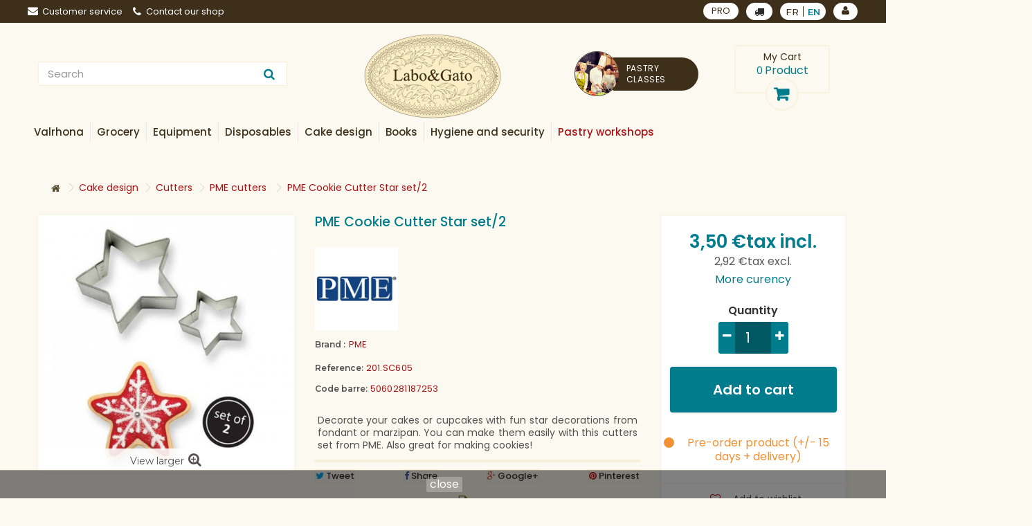

--- FILE ---
content_type: text/html; charset=utf-8
request_url: https://marseille.laboetgato.fr/en/decoupoirs-pme/15193-pme-cookie-cutter-star-set-2-5060281187253.html
body_size: 41740
content:
<!DOCTYPE HTML>
<!--[if lt IE 7]> <html class="no-js lt-ie9 lt-ie8 lt-ie7" lang="en-us"><![endif]-->
<!--[if IE 7]><html class="no-js lt-ie9 lt-ie8 ie7" lang="en-us"><![endif]-->
<!--[if IE 8]><html class="no-js lt-ie9 ie8" lang="en-us"><![endif]-->
<!--[if gt IE 8]> <html class="no-js ie9" lang="en-us"><![endif]-->
<html lang="en-us">
<head>
	<meta charset="utf-8" />
	<title>PME - PME Cookie Cutter Star set/2</title>
    			<meta name="description" content="2,70 € - PME cutters - Decorate your cakes or cupcakes with fun star decorations from fondant or marzipan. You can make them easily with this cutters set from PME. Also great for making cookies!" />
        	<meta name="generator" content="PrestaShop" />
	<meta name="robots" content="index,follow" />
	<meta name="viewport" content="width=device-width, minimum-scale=0.25, maximum-scale=1.6, initial-scale=1.0" />
	<meta name="apple-mobile-web-app-capable" content="yes" />
	<link rel="icon" type="image/vnd.microsoft.icon" href="/img/favicon.ico?1623077085" />
	<link rel="shortcut icon" type="image/x-icon" href="/img/favicon.ico?1623077085" />
            					<link rel="stylesheet" href="/themes/labogato/css/global.css" type="text/css" media="all" />
        					<link rel="stylesheet" href="/themes/labogato/css/autoload/highdpi.css" type="text/css" media="all" />
        					<link rel="stylesheet" href="/themes/labogato/css/autoload/responsive-tables.css" type="text/css" media="all" />
        					<link rel="stylesheet" href="/themes/labogato/css/autoload/uniform.default.css" type="text/css" media="all" />
        					<link rel="stylesheet" href="/js/jquery/plugins/fancybox/jquery.fancybox.css" type="text/css" media="all" />
        					<link rel="stylesheet" href="/themes/labogato/css/product.css" type="text/css" media="all" />
        					<link rel="stylesheet" href="/themes/labogato/css/print.css" type="text/css" media="print" />
        					<link rel="stylesheet" href="/js/jquery/plugins/bxslider/jquery.bxslider.css" type="text/css" media="all" />
        					<link rel="stylesheet" href="/modules/prestablog/views/css/grid-for-1-6-module.css" type="text/css" media="all" />
        					<link rel="stylesheet" href="/modules/socialsharing/css/socialsharing.css" type="text/css" media="all" />
        					<link rel="stylesheet" href="/themes/labogato/css/modules/blockcart/blockcart.css" type="text/css" media="all" />
        					<link rel="stylesheet" href="/themes/labogato/css/modules/blockcategories/blockcategories.css" type="text/css" media="all" />
        					<link rel="stylesheet" href="/themes/labogato/css/modules/blockcurrencies/blockcurrencies.css" type="text/css" media="all" />
        					<link rel="stylesheet" href="/themes/labogato/css/modules/blockcontact/blockcontact.css" type="text/css" media="all" />
        					<link rel="stylesheet" href="/themes/labogato/css/modules/blockmyaccountfooter/blockmyaccount.css" type="text/css" media="all" />
        					<link rel="stylesheet" href="/themes/labogato/css/modules/blocknewproducts/blocknewproducts.css" type="text/css" media="all" />
        					<link rel="stylesheet" href="/themes/labogato/css/modules/blockspecials/blockspecials.css" type="text/css" media="all" />
        					<link rel="stylesheet" href="/themes/labogato/css/modules/blocktags/blocktags.css" type="text/css" media="all" />
        					<link rel="stylesheet" href="/themes/labogato/css/modules/blockuserinfo/blockuserinfo.css" type="text/css" media="all" />
        					<link rel="stylesheet" href="/themes/labogato/css/modules/blockviewed/blockviewed.css" type="text/css" media="all" />
        					<link rel="stylesheet" href="/themes/labogato/css/modules/blockwishlist/blockwishlist.css" type="text/css" media="all" />
        					<link rel="stylesheet" href="/themes/labogato/css/modules/homefeatured/homefeatured.css" type="text/css" media="all" />
        					<link rel="stylesheet" href="/themes/labogato/css/modules/themeconfigurator/css/hooks.css" type="text/css" media="all" />
        					<link rel="stylesheet" href="/themes/labogato/css/modules/productscategory/css/productscategory.css" type="text/css" media="all" />
        					<link rel="stylesheet" href="/themes/labogato/css/modules/searchsuggestions/views/css/1.6/searchsuggestions.css" type="text/css" media="all" />
        					<link rel="stylesheet" href="/themes/labogato/css/modules/mailalerts/mailalerts.css" type="text/css" media="all" />
        					<link rel="stylesheet" href="/modules/medpriceqty/views/css/hook/product.css" type="text/css" media="all" />
        					<link rel="stylesheet" href="/modules/sw_manufacturerslider/css/style.css" type="text/css" media="all" />
        					<link rel="stylesheet" href="/modules/pm_advancedtopmenu/views/css/pm_advancedtopmenu_base.css" type="text/css" media="all" />
        					<link rel="stylesheet" href="/modules/pm_advancedtopmenu/views/css/pm_advancedtopmenu_product.css" type="text/css" media="all" />
        					<link rel="stylesheet" href="/modules/pm_advancedtopmenu/views/css/pm_advancedtopmenu_global-3.css" type="text/css" media="all" />
        					<link rel="stylesheet" href="/modules/pm_advancedtopmenu/views/css/pm_advancedtopmenu_advanced-3.css" type="text/css" media="all" />
        					<link rel="stylesheet" href="/modules/pm_advancedtopmenu/views/css/pm_advancedtopmenu-3.css" type="text/css" media="all" />
        					<link rel="stylesheet" href="/js/jquery/plugins/autocomplete/jquery.autocomplete.css" type="text/css" media="all" />
        					<link rel="stylesheet" href="/modules/infinitescroll/views/css/front.css" type="text/css" media="all" />
        					<link rel="stylesheet" href="/modules/addtocardanimations/views/css/ps16/style.css" type="text/css" media="all" />
        					<link rel="stylesheet" href="/themes/labogato/css/modules/swdeliveryoption/views/css/swdeliveryoption.css" type="text/css" media="all" />
        					<link rel="stylesheet" href="/modules/advanceddateofdelivery/views/css/front.css" type="text/css" media="all" />
        					<link rel="stylesheet" href="/modules/layerslider/views/css/layerslider/layerslider.css?v=6.6.5" type="text/css" media="all" />
        					<link rel="stylesheet" href="/themes/labogato/css/product_list.css" type="text/css" media="all" />
                        <script type="text/javascript">
var CUSTOMIZE_TEXTFIELD = 1;
var DO_LOADER_MESSAGE = 'Loading';
var DO_LOAD_MORE = 0;
var DO_LOAD_STEPS = '3';
var DO_SCROLL_TOP = 1;
var DO_SHOW_ALL = 1;
var END_MESSAGE = 'All the products have been loaded.';
var FancyboxI18nClose = 'Close';
var FancyboxI18nNext = 'Next';
var FancyboxI18nPrev = 'Previous';
var GIF = 'loader_0.gif';
var GIF_IMG_PATH = 'https://marseille.laboetgato.fr/modules/infinitescroll/views/img/';
var LOAD_MORE_BACKGROUND_COLOR = '#ff34c8';
var LOAD_MORE_FONT_COLOR = '#eb0018';
var LOAD_MORE_TEXT = 'Load More';
var LS_Meta = {"v":"6.6.5"};
var PS_CATALOG_MODE = false;
var SHOW_ALL_BACKGROUND_COLOR = '#007c8c';
var SHOW_ALL_FONT_COLOR = '#ffffff';
var SHOW_ALL_TEXT = 'Show All';
var added_to_wishlist = 'The product was successfully added to your wishlist.';
var ajax_allowed = true;
var ajaxsearch = true;
var allowBuyWhenOutOfStock = true;
var attribute_anchor_separator = '-';
var attributesCombinations = [];
var availableLaterValue = 'Pre-order product (+/- 15 days + delivery)';
var availableNowValue = 'Available';
var baseDir = 'https://marseille.laboetgato.fr/';
var baseUri = 'https://marseille.laboetgato.fr/';
var contentOnly = false;
var currency = {"id":1,"name":"Euro","iso_code":"EUR","iso_code_num":"978","sign":"\u20ac","blank":"1","conversion_rate":"1.000000","deleted":"0","format":"2","decimals":"1","active":"1","prefix":"","suffix":" \u20ac","id_shop_list":null,"force_id":false};
var currencyBlank = 1;
var currencyFormat = 2;
var currencyRate = 1;
var currencySign = '€';
var currentDate = '2026-01-23 09:53:29';
var customerGroupWithoutTax = false;
var customizationFields = false;
var customizationId = null;
var customizationIdMessage = 'Customization #';
var default_eco_tax = 0;
var delete_txt = 'Delete';
var displayList = false;
var displayPrice = 0;
var doesntExist = 'This combination does not exist for this product. Please select another combination.';
var doesntExistNoMore = 'This product is no longer in stock';
var doesntExistNoMoreBut = 'with those attributes but is available with others.';
var ecotaxTax_rate = 0;
var fieldRequired = 'Please fill in all the required fields before saving your customization.';
var freeProductTranslation = 'Free!';
var freeShippingTranslation = 'Free shipping!';
var generated_date = 1769158408;
var groupReduction = 0;
var hasDeliveryAddress = false;
var idDefaultImage = 68234;
var id_lang = 2;
var id_product = 15193;
var img_dir = 'https://marseille.laboetgato.fr/themes/labogato/img/';
var img_prod_dir = 'https://marseille.laboetgato.fr/img/p/';
var img_ps_dir = 'https://marseille.laboetgato.fr/img/';
var instantsearch = false;
var isGuest = 0;
var isLogged = 0;
var isMobile = false;
var jqZoomEnabled = false;
var loggin_required = 'You must be logged in to manage your wishlist.';
var maxQuantityToAllowDisplayOfLastQuantityMessage = 3;
var medCurrencies = [{"id_currency":"12","format":"1","sign":"AU$","blank":"1"},{"id_currency":"4","format":"1","sign":"CA$","blank":"1"},{"id_currency":"11","format":"1","sign":"HK$","blank":"1"},{"id_currency":"5","format":"1","sign":"\u00a5","blank":"1"},{"id_currency":"9","format":"1","sign":"NT$","blank":"1"},{"id_currency":"3","format":"1","sign":"\u00a3","blank":"1"},{"id_currency":"6","format":"1","sign":"S$","blank":"1"},{"id_currency":"7","format":"1","sign":"\u20a9","blank":"1"},{"id_currency":"8","format":"1","sign":"\u0e3f","blank":"1"},{"id_currency":"2","format":"1","sign":"US$","blank":"1"},{"id_currency":"10","format":"1","sign":"\u20ab","blank":"1"}];
var minimalQuantity = 1;
var mywishlist_url = 'https://marseille.laboetgato.fr/en/module/blockwishlist/mywishlist';
var noTaxForThisProduct = false;
var oosHookJsCodeFunctions = [];
var page_name = 'product';
var priceDisplayMethod = 0;
var priceDisplayPrecision = 2;
var productAvailableForOrder = true;
var productBasePriceTaxExcl = 2.916667;
var productBasePriceTaxExcluded = 2.916667;
var productBasePriceTaxIncl = 3.5;
var productHasAttributes = false;
var productPrice = 3.5;
var productPriceTaxExcluded = 2.916667;
var productPriceTaxIncluded = 3.5;
var productPriceWithoutReduction = 3.5;
var productReference = '201.SC605';
var productShowPrice = true;
var productUnitPriceRatio = 1;
var product_fileButtonHtml = 'Choose File';
var product_fileDefaultHtml = 'No file selected';
var product_specific_price = [];
var quantitiesDisplayAllowed = false;
var quantityAvailable = 0;
var quickView = true;
var reduction_percent = 0;
var reduction_price = 0;
var removingLinkText = 'remove this product from my cart';
var roundMode = 2;
var sharing_img = 'https://marseille.laboetgato.fr/68234/pme-cookie-cutter-star-set-2.jpg';
var sharing_name = 'PME Cookie Cutter Star set/2';
var sharing_url = 'https://marseille.laboetgato.fr/en/decoupoirs-pme/15193-pme-cookie-cutter-star-set-2-5060281187253.html';
var specific_currency = false;
var specific_price = 0;
var static_token = 'f53fbfee81d3cd5953f905d29680a773';
var stock_management = 1;
var swdo = 0;
var swdoage = 'true';
var taxRate = 20;
var toBeDetermined = 'To be determined';
var token = 'f53fbfee81d3cd5953f905d29680a773';
var uploading_in_progress = 'Uploading in progress, please be patient.';
var usingSecureMode = true;
var wishlistProductsIds = false;
</script>

        					<script type="text/javascript" src="https://marseille.laboetgato.fr/themes/labogato/cache/v_84_94c993dcb772f2b78c24f22fd94a20a1.js"></script>
        					<script type="text/javascript" src="https://www.google.com/recaptcha/api.js?hl=en-us"></script>
                <meta property="og:type" content="product" />
<meta property="og:url" content="https://marseille.laboetgato.fr/en/decoupoirs-pme/15193-pme-cookie-cutter-star-set-2-5060281187253.html" />
<meta property="og:title" content="PME - PME Cookie Cutter Star set/2" />
<meta property="og:site_name" content="Labo&Gato" />
<meta property="og:description" content="2,70 € - PME cutters - Decorate your cakes or cupcakes with fun star decorations from fondant or marzipan. You can make them easily with this cutters set from PME. Also great for making cookies!" />
<meta property="og:image" content="https://marseille.laboetgato.fr/68234-large_default/pme-cookie-cutter-star-set-2.jpg" />
<meta property="product:pretax_price:amount" content="2.92" />
<meta property="product:pretax_price:currency" content="EUR" />
<meta property="product:price:amount" content="3.5" />
<meta property="product:price:currency" content="EUR" />
<meta property="product:weight:value" content="0.025000" />
<meta property="product:weight:units" content="kg" />

			<script type="text/javascript">
				(window.gaDevIds=window.gaDevIds||[]).push('d6YPbH');
				(function(i,s,o,g,r,a,m){i['GoogleAnalyticsObject']=r;i[r]=i[r]||function(){
				(i[r].q=i[r].q||[]).push(arguments)},i[r].l=1*new Date();a=s.createElement(o),
				m=s.getElementsByTagName(o)[0];a.async=1;a.src=g;m.parentNode.insertBefore(a,m)
				})(window,document,'script','//www.google-analytics.com/analytics.js','ga');
				ga('create', 'UA-87073225-1', 'auto');
				ga('require', 'ec');</script><!-- Global site tag (gtag.js) - Google Ads: 1014654134 --> <script async src="https://www.googletagmanager.com/gtag/js?id=AW-1014654134"></script> <script> window.dataLayer = window.dataLayer || []; function gtag(){dataLayer.push(arguments);} gtag("js", new Date()); gtag("config", "AW-1014654134"); </script><!-- Facebook Shop Pro - /PS header -->

	<script type="text/javascript">
	   var nbProductCart = "0";
	   var favico_front_controller = "https://marseille.laboetgato.fr/en/module/faviconotification/FrontAjaxFaviconotification";
       var BgColor = "#ff0000";
       var TxtColor = "#ffffff";
	</script>

	<!-- MODULE PM_AdvancedTopMenu || Presta-Module.com -->
<!--[if lt IE 8]>
<script type="text/javascript" src="https://marseille.laboetgato.fr/modules/pm_advancedtopmenu/js/pm_advancedtopmenuiefix.js"></script>
<![endif]-->
<script type="text/javascript">
		var adtm_isToggleMode = true;
		var adtm_menuHamburgerSelector = "#menu-icon, .menu-icon";
</script>
<!-- /MODULE PM_AdvancedTopMenu || Presta-Module.com -->
<script type="text/javascript">
//<![CDATA[
	var animation_places = parseInt(3);
	var fly_to_card_from_modal = Boolean(0);
	var fly_to_card = Boolean(1);
	var fly_to_card_fade_out = Boolean(1);
	var fly_to_card_image_type = parseInt(0);
	var fly_to_card_speed = (parseInt(2)) * 0.5 * 1000;
	var shake_effect = Boolean(0);
	var shake_counts = parseInt(1) + 1;
	var scroll_to_cart = Boolean(0);
	var progress_wheel = Boolean(0);
	var type_of_message = parseInt(0);
	var message_location = parseInt(0);
	var message_text = 'Product {LINKED_NAME} successfully added to your shopping cart';
	var background_message_color = '#00b9e3';
	var text_message_color = '#ffffff';
	var text_message_size = parseInt(14);
	var automatically_message_hide = Boolean(1);
	var message_hide_time = (parseInt(1) + 1) * 1000;
	var link_to_order = 'https://marseille.laboetgato.fr/en/commande';
	var redirect_to_order = Boolean(0);
	var redirect_after = parseInt(0);
	//]]>
</script>
	<script type="text/javascript" src='https://marseille.laboetgato.fr/modules/addtocardanimations/views/js/ps16/addToCardAnimation.js'></script>

<script type="text/javascript">
	var asap_display = 0;
	
		var adod_text_single_date = "Approximate date of delivery with this carrier on";
		var adod_text_dates = "Approximate date of delivery with this carrier between";
		var adod_text_and = "and";
	
</script><meta name="generator" content="Powered by Creative Slider 6.6.5 - Multi-Purpose, Responsive, Parallax, Mobile-Friendly Slider Module for PrestaShop." />

    
	<link href="https://fonts.googleapis.com/css?family=Montserrat:300,400,500,600" rel="stylesheet">
	<link href="https://fonts.googleapis.com/css?family=Poppins:400,500,600" rel="stylesheet">
    	<script type="text/javascript" src="https://marseille.laboetgato.fr/themes/labogato/js/jquery.sticky.js"></script>
	<script type="text/javascript" src="https://marseille.laboetgato.fr/themes/labogato/js/mmenu/jquery.mmenu.all.js"></script>


	<!--[if IE 8]>
	<script src="https://oss.maxcdn.com/libs/html5shiv/3.7.0/html5shiv.js"></script>
	<script src="https://oss.maxcdn.com/libs/respond.js/1.3.0/respond.min.js"></script>
	<![endif]-->
	<link rel="stylesheet" href="https://marseille.laboetgato.fr/themes/labogato/css/custom.css" type="text/css" media="all" />
	<link rel="stylesheet" href="https://marseille.laboetgato.fr/themes/labogato/css/swcustom.css" type="text/css" media="all" />
	<link rel="stylesheet" href="https://marseille.laboetgato.fr/themes/labogato/css/mmenu/jquery.mmenu.all.css" type="text/css" media="all" />

</head>
<body id="product" class="product product-15193 product-pme-cookie-cutter-star-set-2 category-357 category-decoupoirs-pme hide-left-column hide-right-column lang_en">


<div id="page" class="container-fluid">
	<div class="header-container">
		<header id="header">
			<div class="banner">
				<div class="container">
					<div class="row">
              
					</div>
				</div>
			</div>
			<div class="nav" id="cnav">
				<div class="container">
					<div class="row navbk">
						<div class="col-md-4 col-sm-6 col-xs-12 linksl pdl0">
                <div id="contact-link" >
    <a class="clink-mmenu" href="https://marseille.laboetgato.fr/en/nous-contacter" title="Customer service"><i class="icon-envelope"></i>Customer service
    </a>
</div>
<a href="https://marseille.laboetgato.fr/en/content/17-contactez-notre-boutique" class="clink-mmenu shop-phone">
    <i class="icon-phone"></i>Contact our shop
</a>


<!-- Module Presta Blog -->
<div class="prestablog-nav-top">
	<a href="https://marseille.laboetgato.fr/en/blog">
		Blog
	</a>
</div>
<!-- /Module Presta Blog -->

						</div>
						<div class="col-md-4 col-sm-6 col-xs-12 textc parapreheader">
                						</div>
						<div class="col-md-4 col-sm-12 col-xs-12 iconsr pdr0">
							<div class="d-flex" style="justify-content: flex-end">
								<div class="linkpro link_header_top">
									<a class="clink-mmenu" href="https://marseille.laboetgato.fr/en/content/14-professional-account" data-title="PRO">
                      PRO
									</a>
								</div>
								<!--<div class="delivery_option_top link_header_top">
                                                <a id="choose-do" class="clink-mmenu fancybox" href="#storeopt" data-title="Delivery options">
                                                    <i class="icon-truck"></i>
                                                    
                                                </a>

                                                <div style="display:none">
                                                    <div id="storeopt" style="width: 600px;
                                                         text-align: justify;">
                                                        <div class="col-md-12">
                                                            <h3>How to recover your products</h3>
                                                            <p>Select your delivery method directly from the list below.</p>
                                                            <p>You can be delivered at home or come directly to pick up your order in store.</p>
                                                            <div class="col-md-10 col-md-offset-1">
                                                                <div class="form-group">
                                                                    <div class="radio ">
                                                                        <table>
                                                                            <tr>
                                                                                <td><svg aria-hidden="true" style="width: 60px;height: 60px" data-prefix="fas" data-icon="truck-moving" role="img" xmlns="http://www.w3.org/2000/svg" viewBox="0 0 640 512" class="svg-inline--fa fa-truck-moving fa-w-20 fa-2x"><path fill="currentColor" d="M621.3 237.3l-58.5-58.5c-12-12-28.3-18.7-45.3-18.7H480V64c0-17.7-14.3-32-32-32H32C14.3 32 0 46.3 0 64v336c0 44.2 35.8 80 80 80 26.3 0 49.4-12.9 64-32.4 14.6 19.6 37.7 32.4 64 32.4 44.2 0 80-35.8 80-80 0-5.5-.6-10.8-1.6-16h163.2c-1.1 5.2-1.6 10.5-1.6 16 0 44.2 35.8 80 80 80s80-35.8 80-80c0-5.5-.6-10.8-1.6-16H624c8.8 0 16-7.2 16-16v-85.5c0-17-6.7-33.2-18.7-45.2zM80 432c-17.6 0-32-14.4-32-32s14.4-32 32-32 32 14.4 32 32-14.4 32-32 32zm128 0c-17.6 0-32-14.4-32-32s14.4-32 32-32 32 14.4 32 32-14.4 32-32 32zm272-224h37.5c4.3 0 8.3 1.7 11.3 4.7l43.3 43.3H480v-48zm48 224c-17.6 0-32-14.4-32-32s14.4-32 32-32 32 14.4 32 32-14.4 32-32 32z" ></path></svg></td>
                                                                                <td style="padding:10px;">
                                                                                    <input style="margin-right:10px;" type="radio" name="optdel" id="optdel_0" onclick="document.location.href = '?setdo=1'">
                                                                                </td>
                                                                                <td style="text-align:justify">
                                                                                    <label for="optdel_0">I have myself delivered</label>
                                                                                </td>
                                                                            </tr>
                                                                        </table>
                                                                    </div>
                                                                </div>
                                                                <div class="form-group">
                                                                    <div class="radio ">
                                                                        <table>
                                                                            <tr>
                                                                                <td><svg aria-hidden="true" data-prefix="fas" data-icon="store-alt" style="width: 60px;height: 60px" role="img" xmlns="http://www.w3.org/2000/svg" viewBox="0 0 640 512" class="svg-inline--fa fa-store-alt fa-w-20 fa-2x"><path fill="currentColor" d="M320 384H128V224H64v256c0 17.7 14.3 32 32 32h256c17.7 0 32-14.3 32-32V224h-64v160zm314.6-241.8l-85.3-128c-6-8.9-16-14.2-26.7-14.2H117.4c-10.7 0-20.7 5.3-26.6 14.2l-85.3 128c-14.2 21.3 1 49.8 26.6 49.8H608c25.5 0 40.7-28.5 26.6-49.8zM512 496c0 8.8 7.2 16 16 16h32c8.8 0 16-7.2 16-16V224h-64v272z" ></path></svg></td>
                                                                                <td style="padding:10px;">
                                                                                    <input type="radio" name="optdel" id="optdel_1"  onclick="document.getElementById('div-select-optd').style.display = 'block';">
                                                                                </td>
                                                                                <td style="text-align:justify">
                                                                                    <label for="optdel_1">I will pick up my order in store</label>
                                                                                </td>
                                                                            </tr>
                                                                        </table>
                                                                    </div>
                                                                    <div id="div-select-optd" class="" style="display:none;text-align: center;margin:20px 0">
                                                                        <select class="uselect-shopl" style="" onchange="document.location.href = this.value">
                                                                            <option selected="selected" data-id="#" value="#">* Select your store</option>
                                                                                                                                                    </select>
                                                                    </div>
                                                                </div>
                                                            </div>
                                                        </div>
                                                    </div>
                                                </div>
                                                <script type="text/javascript">
                                                    
                                                        $(document).ready(function() {
                                                    
                                                                                                            
                                                              if ($('#add_to_cart').length > 0) {
                                                                $('#add_to_cart').find('button[name=Submit]').remove();
                                                                $('#add_to_cart').html('<a href="#storeopt" class="fancybox exclusive" name="need-choose-do" id="need-choose-do"><span>Add to cart</span></a>');
                                                              }
                                                              if ($('.ajax_add_to_cart_button').length > 0 && $('.product_list').length > 0) {
                                                                $('.button-container').find('.ajax_add_to_cart_button').remove();
                                                                $('.button-container').html('<a href="#storeopt" class="fancybox button exclusive btn btn-default" name="need-choose-do" id="need-choose-do"><span>Add to cart</span></a>');
                                                              }

                                                        
                                                                                                        
                                                        });
                                                    
                                                </script>
                                            </div>-->
                      <button id="swselect-delivery-option">
        <i class="icon-truck" aria-hidden="true"></i>
    </button>
<!-- Block languages module -->
    <div id="languages-block-top" class="languages-block link_header_top">
        
        <ul id="first-languages" class="languages-block_ul toogle_content  ">
                            <li >
                                                                                                <a href="https://marseille.laboetgato.fr/fr/decoupoirs-pme/15193-decoupoirs-pme-etoile-2-pieces-5060281187253.html" title="Français (French)">
                                                                                    <span>fr</span>
                                                        </a>
                                        </li>
                            <li class="selected">
                                                <span>en</span>
                                            </li>
                    </ul>
    </div>
    <div id="languages-block-top-m" style="display:none" >
        <div class="clink-mmenu">
                            <span  >
                    
                                                                <a class="amlang" href="https://marseille.laboetgato.fr/fr/decoupoirs-pme/15193-decoupoirs-pme-etoile-2-pieces-5060281187253.html" title="Français (French)">
                                                    
                            <span>fr</span>
                            
                        </a>
                        
                </span>
                            <span  class="selected">
                    
                                                                <a class="amlang" href="https://marseille.laboetgato.fr/en/decoupoirs-pme/15193-pme-cookie-cutter-star-set-2-5060281187253.html" title="English (United States)">
                                                    
                            <span>en</span>
                            
                        </a>
                        
                </span>
                    </div>
    </div>
<!-- /Block languages module -->
<!-- Block user information module NAV  -->
<div class="header_user_info link_header_top">
            <a class="login clink-mmenu" data-title="Log in to your customer account" href="https://marseille.laboetgato.fr/en/mon-compte" rel="nofollow" title="Log in to your customer account">
            
            <i class="icon-user"></i>
        </a>
    </div>
<!-- /Block user information module NAV -->

							</div>

						</div>
					</div>
				</div>
			</div>
			<div class="top_stick">
          
				<span class="alinkm">
                                <div class="menuToggle" >
                                    <div class="bar1"></div>
                                    <div class="bar2"></div>
                                    <div class="bar3"></div>
                                </div>
                            </span>
				<div id="menum-c">
					<div id="panel-menu">
					</div>
					<div id="panel-infos">
					</div>
				</div>
				<div class="container">
					<div class="row headerbk d-flex_header">
						<div class="col-md-4 searchl col-xs-12 order-xs-3 order-md-3 pdl0">
                
<div id="search_block_top" class="clearfix">
    <form id="searchbox" method="get" action="https://marseille.laboetgato.fr/en/recherche" >
        <input type="hidden" name="controller" value="search" />
        <input type="hidden" name="orderby" value="position" />
        <input type="hidden" name="orderway" value="desc" />
        <input class="search_query form-control" type="text" id="search_query_top" name="search_query" placeholder="Search" autocomplete="off" />
        <button type="submit" name="submit_search" class="btn btn-default button-search">
                <span>Search</span>
        </button>
    </form>
    <div id="suggestions"></div>    
</div>
<script type="text/javascript">
$(document).ready(function() { 
    var retraso;
    
    $('#search_query_top').on('keydown', function(){
        clearTimeout(retraso);  
    });
    
    $('#search_query_top').on('keyup', function() {
        retraso = setTimeout(function(){
            var key = $('#search_query_top').val();    
            if(key.length < 1) {  
                $('#suggestions').slideUp('slow');
            }
            else {
                var dataString = 'key='+key;

                $.ajax({
                    type: "POST",
                    url: "/modules/searchsuggestions/suggestions.php",
                    data: dataString,
                    success: function(data) {
                        $('#suggestions').slideDown('slow').html(data);
                        $('.suggest-element').on('click', function() {
                            $('#suggestions').slideUp('slow');
                        }); 
                        return false;
                    }
                });
            }
        }, 800); 
    });
    
    $('body').on('click', function() {
        $('#suggestions').slideUp('slow');
    });
});    
</script>

						</div>
						<div class="col-md-4 logoc col-xs-6 order-xs-1 order-md-1">
							<div id="header_logo">
								<a href="https://marseille.laboetgato.fr/" title="Labo&amp;Gato">
									<img class="logo img-responsive" src="https://marseille.laboetgato.fr/img/labo-gato-bordeaux-logo-1546962641.jpg" alt="Labo&amp;Gato" width="198" height="123"/>
								</a>
							</div>
						</div>
						<div class="col-md-4 cartr col-xs-6 order-xs-2 order-md-2">
                
<!-- MODULE Block cart -->
    <div class="row bloccartr">
        <div class="col-md-6 pdl0 hidden-md">
            <a href="https://atelierpatissier.laboetgato.fr/en/" target="_blank" class="atelier_link_top">
                <div class="avatar_link_top">
                    <img src="https://marseille.laboetgato.fr/themes/labogato/img/avatar_ateliers.jpg" alt="">
                </div>
                <span>Pastry classes</span>
            </a>
        </div>
        <div class="col-md-6 col-xs-12  blockcarttop pdr0">
                <div class="shopping_cart">
            <!--		<div class="topcart">-->

            <div class="topcart">
                <a class="linkfcart" href="https://marseille.laboetgato.fr/en/commande-rapide" title="View my shopping cart" rel="nofollow">
                    <div class="cartcontent">
                        <div class="cartcontent-title">
                            <span class="cart-t2">My Cart</span>
                        </div>
                        <div class="cartcontent-detail">
                            <span class="ajax_cart_quantity">0</span>
                            <span class="ajax_cart_product_txt">Product</span>
                            <span class="ajax_cart_product_txt_s unvisible">Products</span>
                        </div>
                    </div>

                    <div class="cart_ico"></div>

                    

                    
                </a>
                <br />
            </div>

            <div class="botcart">
                <span class="shipping">
                    <a style="color:white" href="https://marseille.laboetgato.fr/en/content/1-delivery" target="_blank">
                        Free delivery from 49 €
                    </a>
                </span>
            </div>
            <div class="motifscart"></div>
                            <div class="cart_block block exclusive">
                    <div class="block_content">
                        <!-- block list of products -->
                        <div class="cart_block_list">
                                                <p class="cart_block_no_products">
                        No products
                    </p>
                                        <div class="cart-prices">
                        <div class="cart-prices-line first-line">
                            <span class="price cart_block_shipping_cost ajax_cart_shipping_cost unvisible">
                                                            To be determined                                            </span>
                    <span class="unvisible">
                        Shipping
                    </span>
                </div>
                                
                <div class="cart-prices-line last-line">
                    <span class="price cart_block_total ajax_block_cart_total">
                                                                                                                0,00 €
                                                    </span>
                    <span>Total</span>
                </div>
                            </div>
            <p class="cart-buttons">
                <a id="button_order_cart" class="btn btn-default button button-small" href="https://marseille.laboetgato.fr/en/commande-rapide" title="Check out" rel="nofollow">
                    <span>
                        Check out<i class="icon-chevron-right right"></i>
                    </span>
                </a>
            </p>
        </div>
    </div>
</div><!-- .cart_block -->
</div>
</div>
</div>

    <div id="layer_cart">
        <div class="clearfix">
            <div class="layer_cart_product col-xs-12 col-md-6">
                <span class="cross" title="Close window"></span>
                <h2>
                    <i class="icon-check"></i>Product successfully added to your shopping cart
                </h2>
                <div class="product-image-container layer_cart_img">
                </div>
                <div class="layer_cart_product_info">
                    <span id="layer_cart_product_title" class="product-name"></span>
                    <span id="layer_cart_product_attributes"></span>
                    <div>
                        <strong class="dark">Quantity</strong>
                        <span id="layer_cart_product_quantity"></span>
                    </div>
                    <div>
                        <strong class="dark">Total</strong>
                        <span id="layer_cart_product_price"></span>
                    </div>
                </div>
            </div>
            <div class="layer_cart_cart col-xs-12 col-md-6">
                <h2>
                    <!-- Plural Case [both cases are needed because page may be updated in Javascript] -->
                    <span class="ajax_cart_product_txt_s  unvisible">
                        There are <span class="ajax_cart_quantity">0</span> items in your cart.
                    </span>
                    <!-- Singular Case [both cases are needed because page may be updated in Javascript] -->
                    <span class="ajax_cart_product_txt ">
                        There is 1 item in your cart.
                    </span>
                </h2>

                <div class="layer_cart_row">
                    <strong class="dark">
                        Total products
                                                                                    (tax incl.)
                                                                        </strong>
                    <span class="ajax_block_products_total">
                                            </span>
                </div>

                                
                                
                <div class="button-container">
                    <span class="continue btn btn-default button exclusive-medium" title="Continue shopping">
                        <span>
                            <i class="icon-chevron-left left"></i>Continue shopping
                        </span>
                    </span>
                    <a class="btn btn-default button button-medium"	href="https://marseille.laboetgato.fr/en/commande-rapide" title="Proceed to checkout" rel="nofollow">
                        <span>
                            Proceed to checkout<i class="icon-chevron-right right"></i>
                        </span>
                    </a>
                </div>
            </div>
        </div>
        <div class="crossseling"></div>
    </div> <!-- #layer_cart -->
    <div class="layer_cart_overlay"></div>

<!-- /MODULE Block cart -->
<!-- MODULE PM_AdvancedTopMenu || Presta-Module.com -->
</div><div class="clear"></div><div id="_desktop_top_menu" class="adtm_menu_container ">
	<div id="adtm_menu" data-open-method="1">
		<div id="adtm_menu_inner" class="clearfix advtm_open_on_hover">
			<ul id="menu">
																		
																																																								<li class="li-niveau1 advtm_menu_1 sub">
													<a href="https://marseille.laboetgato.fr/en/3-valrhona" title="Valrhona"  class=" a-niveau1"  data-type="category" data-id="3"><span class="advtm_menu_span advtm_menu_span_1">Valrhona</span><!--[if gte IE 7]><!--></a>
																	<!--<![endif]--><!--[if lte IE 6]><table><tr><td><![endif]-->
					<div class="adtm_sub">
													<table class="columnWrapTable">
							<tr>
																							
																<td class="adtm_column_wrap_td advtm_column_wrap_td_1">
									<div class="adtm_column_wrap advtm_column_wrap_1">
																			<div class="adtm_column_wrap_sizer">&nbsp;</div>
																																																												<div class="adtm_column adtm_column_1">
																																		<span class="column_wrap_title">
																									<a href="https://marseille.laboetgato.fr/en/4-chocolats-a-patisser" title="Chocolate couvertures"  class=""  data-type="category" data-id="4">Chocolate couvertures</a>
																							</span>
																																															<ul class="adtm_elements adtm_elements_1">
																																																																			<li class="">
																															<a href="https://marseille.laboetgato.fr/en/13-inspiration" title="Inspiration"  class=""  data-type="category" data-id="13">Inspiration</a>
																											</li>
																																																																																	<li class="">
																															<a href="https://marseille.laboetgato.fr/en/12-chocolats-double-fermentation" title="Chocolats Double Fermentation"  class=""  data-type="category" data-id="12">Chocolats Double Fermentation</a>
																											</li>
																																																																																	<li class="">
																															<a href="https://marseille.laboetgato.fr/en/5-chocolats-noirs-de-couverture" title="Dark chocolate couvertures"  class=""  data-type="category" data-id="5">Dark chocolate couvertures</a>
																											</li>
																																																																																	<li class="">
																															<a href="https://marseille.laboetgato.fr/en/6-chocolats-lait-de-couverture" title="Milk chocolate couvertures"  class=""  data-type="category" data-id="6">Milk chocolate couvertures</a>
																											</li>
																																																																																	<li class="">
																															<a href="https://marseille.laboetgato.fr/en/7-chocolats-blancs-de-couverture" title="White chocolate couvertures"  class=""  data-type="category" data-id="7">White chocolate couvertures</a>
																											</li>
																																																																																	<li class="">
																															<a href="https://marseille.laboetgato.fr/en/8-chocolats-blonds-de-couverture" title="Dulcey chocolate"  class=""  data-type="category" data-id="8">Dulcey chocolate</a>
																											</li>
																																																																																	<li class="">
																															<a href="https://marseille.laboetgato.fr/en/9-p125-coeur-de-guanaja" title="P125 Coeur de Guanaja"  class=""  data-type="category" data-id="9">P125 Coeur de Guanaja</a>
																											</li>
																																																																																	<li class="">
																															<a href="https://marseille.laboetgato.fr/en/10-bags-of-feves-250-g" title="Bags of F&egrave;ves 250 g"  class=""  data-type="category" data-id="10">Bags of F&egrave;ves 250 g</a>
																											</li>
																																																																																	<li class="">
																															<a href="https://marseille.laboetgato.fr/en/11-pures-pates-de-cacao" title="Pure cocoa paste"  class=""  data-type="category" data-id="11">Pure cocoa paste</a>
																											</li>
																																						</ul>
																																	</div>
																																																																																	<div class="adtm_column adtm_column_3">
																																		<span class="column_wrap_title">
																									<a href="https://marseille.laboetgato.fr/en/14-pralines-pates-d-amandes-et-gianduja" title="Nut-based products"  class=""  data-type="category" data-id="14">Nut-based products</a>
																							</span>
																																																									</div>
																																																</div>
								</td>
																															
																<td class="adtm_column_wrap_td advtm_column_wrap_td_7">
									<div class="adtm_column_wrap advtm_column_wrap_7">
																			<div class="adtm_column_wrap_sizer">&nbsp;</div>
																																																												<div class="adtm_column adtm_column_4">
																																		<span class="column_wrap_title">
																									<a href="https://marseille.laboetgato.fr/en/15-produits-services" title="Service products"  class=""  data-type="category" data-id="15">Service products</a>
																							</span>
																																															<ul class="adtm_elements adtm_elements_4">
																																																																			<li class="">
																															<a href="https://marseille.laboetgato.fr/en/16-perles" title="Pearls"  class=""  data-type="category" data-id="16">Pearls</a>
																											</li>
																																																																																	<li class="">
																															<a href="https://marseille.laboetgato.fr/en/17-interieurs-etnao" title="Etnao"  class=""  data-type="category" data-id="17">Etnao</a>
																											</li>
																																																																																	<li class="">
																															<a href="https://marseille.laboetgato.fr/en/18-beurre-poudre-pate-grue-de-cacao" title="Cocoa butter, powder, paste, nibs"  class=""  data-type="category" data-id="18">Cocoa butter, powder, paste, nibs</a>
																											</li>
																																																																																	<li class="">
																															<a href="https://marseille.laboetgato.fr/en/19-prets-a-garnir-structura" title="Structura ready-to-fill"  class=""  data-type="category" data-id="19">Structura ready-to-fill</a>
																											</li>
																																																																																	<li class="">
																															<a href="https://marseille.laboetgato.fr/en/20-pates-a-glacer-et-nappages" title="Melts and glazes"  class=""  data-type="category" data-id="20">Melts and glazes</a>
																											</li>
																																																																																	<li class="">
																															<a href="https://marseille.laboetgato.fr/en/21-decoration" title="D&eacute;coration"  class=""  data-type="category" data-id="21">D&eacute;coration</a>
																											</li>
																																																																																	<li class="">
																															<a href="https://marseille.laboetgato.fr/en/22-autres-produits-services" title="Other service products"  class=""  data-type="category" data-id="22">Other service products</a>
																											</li>
																																						</ul>
																																	</div>
																																																																																	<div class="adtm_column adtm_column_5">
																																		<span class="column_wrap_title">
																									<a href="https://marseille.laboetgato.fr/en/23-chocolats-de-degustation" title="Chocolate bars"  class=""  data-type="category" data-id="23">Chocolate bars</a>
																							</span>
																																																									</div>
																																																																																	<div class="adtm_column adtm_column_6">
																																		<span class="column_wrap_title">
																									<a href="https://marseille.laboetgato.fr/en/24-accessoires-valrhona" title="Moulds and accessories "  class=""  data-type="category" data-id="24">Moulds and accessories </a>
																							</span>
																																																									</div>
																																																</div>
								</td>
																															
																<td class="adtm_column_wrap_td advtm_column_wrap_td_36">
									<div class="adtm_column_wrap advtm_column_wrap_36">
																			<div class="adtm_column_wrap_sizer">&nbsp;</div>
																																																												<div class="adtm_column adtm_column_90">
																																		<span class="column_wrap_title">
																									<a href="https://www.laboetgato.fr/en/7_valrhona" title="" target="_self" class="" ><img src="//marseille.laboetgato.fr/modules/pm_advancedtopmenu/column_icons/90-en.png" alt="Valrhona all range!" title="Valrhona all range!" width="286" height="209" class="adtm_menu_icon img-responsive" /></a>
																							</span>
																																																									</div>
																																																</div>
								</td>
																						</tr>
						</table>
																								<table style="width: 100%; background-color: #aa1215;" border="0" cellspacing="5" cellpadding="0" align="center">
<tbody>
<tr>
<td style="text-align: center;" align="center"><span style="font-size: 12pt; color: #ffffff;"><strong>Worldwide delivery - Secure payment</strong></span></td>
</tr>
</tbody>
</table>
																				</div>
					<!--[if lte IE 6]></td></tr></table></a><![endif]-->
										</li>
																			
																																																								<li class="li-niveau1 advtm_menu_2 sub">
													<a href="https://marseille.laboetgato.fr/en/25-produits-alimentaires" title="Grocery"  class=" a-niveau1"  data-type="category" data-id="25"><span class="advtm_menu_span advtm_menu_span_2">Grocery</span><!--[if gte IE 7]><!--></a>
																	<!--<![endif]--><!--[if lte IE 6]><table><tr><td><![endif]-->
					<div class="adtm_sub">
													<table class="columnWrapTable">
							<tr>
																							
																<td class="adtm_column_wrap_td advtm_column_wrap_td_8">
									<div class="adtm_column_wrap advtm_column_wrap_8">
																			<div class="adtm_column_wrap_sizer">&nbsp;</div>
																																																												<div class="adtm_column adtm_column_7">
																																		<span class="column_wrap_title">
																									<a href="https://marseille.laboetgato.fr/en/26-chocolats" title="Chocolates"  class=""  data-type="category" data-id="26">Chocolates</a>
																							</span>
																																															<ul class="adtm_elements adtm_elements_7">
																																																																			<li class="">
																															<a href="https://marseille.laboetgato.fr/en/27-chocolats-a-patisser" title="Chocolate couvertures"  class=""  data-type="category" data-id="27">Chocolate couvertures</a>
																											</li>
																																																																																	<li class="">
																															<a href="https://marseille.laboetgato.fr/en/28-beurre-poudre-pate-grue-de-cacao" title="Cocoa butter, powder, paste, nibs"  class=""  data-type="category" data-id="28">Cocoa butter, powder, paste, nibs</a>
																											</li>
																																																																																	<li class="">
																															<a href="https://marseille.laboetgato.fr/en/29-produits-chocolates-et-produits-services" title="Chocolate and service products"  class=""  data-type="category" data-id="29">Chocolate and service products</a>
																											</li>
																																																																																	<li class="">
																															<a href="https://marseille.laboetgato.fr/en/26-chocolats" title="Chocolates"  class=""  data-type="category" data-id="26">Chocolates</a>
																											</li>
																																						</ul>
																																	</div>
																																																																																	<div class="adtm_column adtm_column_8">
																																		<span class="column_wrap_title">
																									<a href="https://marseille.laboetgato.fr/en/33-fruits-a-coque" title="Nuts"  class=""  data-type="category" data-id="33">Nuts</a>
																							</span>
																																															<ul class="adtm_elements adtm_elements_8">
																																																																			<li class="">
																															<a href="https://marseille.laboetgato.fr/en/34-fruits-a-coque" title="Nuts"  class=""  data-type="category" data-id="34">Nuts</a>
																											</li>
																																																																																	<li class="">
																															<a href="https://marseille.laboetgato.fr/en/35-pralines-et-gianduja" title="Pralines et Gianduja"  class=""  data-type="category" data-id="35">Pralines et Gianduja</a>
																											</li>
																																																																																	<li class="">
																															<a href="https://marseille.laboetgato.fr/en/36-pates-de-pistache" title="Pistachio pastes"  class=""  data-type="category" data-id="36">Pistachio pastes</a>
																											</li>
																																																																																	<li class="">
																															<a href="https://marseille.laboetgato.fr/en/33-fruits-a-coque" title="Nuts"  class=""  data-type="category" data-id="33">Nuts</a>
																											</li>
																																						</ul>
																																	</div>
																																																																																	<div class="adtm_column adtm_column_9">
																																		<span class="column_wrap_title">
																									<a href="https://marseille.laboetgato.fr/en/39-fruits" title="Fruits"  class=""  data-type="category" data-id="39">Fruits</a>
																							</span>
																																															<ul class="adtm_elements adtm_elements_9">
																																																																			<li class="">
																															<a href="https://marseille.laboetgato.fr/en/40-purees-de-fruits" title="Fruit purees"  class=""  data-type="category" data-id="40">Fruit purees</a>
																											</li>
																																																																																	<li class="">
																															<a href="https://marseille.laboetgato.fr/en/41-fruits-confits" title="Candied fruits"  class=""  data-type="category" data-id="41">Candied fruits</a>
																											</li>
																																																																																	<li class="">
																															<a href="https://marseille.laboetgato.fr/en/39-fruits" title="Fruits"  class=""  data-type="category" data-id="39">Fruits</a>
																											</li>
																																						</ul>
																																	</div>
																																																																																	<div class="adtm_column adtm_column_10">
																																		<span class="column_wrap_title">
																									<a href="https://marseille.laboetgato.fr/en/47-aromes-alimentaires" title="Flavours"  class=""  data-type="category" data-id="47">Flavours</a>
																							</span>
																																															<ul class="adtm_elements adtm_elements_10">
																																																																			<li class="">
																															<a href="https://marseille.laboetgato.fr/en/48-extraits-de-vanille-et-de-cafe" title="Vanilla and coffee extracts"  class=""  data-type="category" data-id="48">Vanilla and coffee extracts</a>
																											</li>
																																																																																	<li class="">
																															<a href="https://marseille.laboetgato.fr/en/49-aromes-fruits-rouges-et-baies" title="Red fruits an berries flavours"  class=""  data-type="category" data-id="49">Red fruits an berries flavours</a>
																											</li>
																																																																																	<li class="">
																															<a href="https://marseille.laboetgato.fr/en/52-aromes-agrumes" title="Citrus flavours"  class=""  data-type="category" data-id="52">Citrus flavours</a>
																											</li>
																																																																																	<li class="">
																															<a href="https://marseille.laboetgato.fr/en/47-aromes-alimentaires" title="Flavours"  class=""  data-type="category" data-id="47">Flavours</a>
																											</li>
																																						</ul>
																																	</div>
																																																</div>
								</td>
																															
																<td class="adtm_column_wrap_td advtm_column_wrap_td_9">
									<div class="adtm_column_wrap advtm_column_wrap_9">
																			<div class="adtm_column_wrap_sizer">&nbsp;</div>
																																																												<div class="adtm_column adtm_column_11">
																																		<span class="column_wrap_title">
																									<a href="https://marseille.laboetgato.fr/en/68-colorants-alimentaires" title="Food colourings"  class=""  data-type="category" data-id="68">Food colourings</a>
																							</span>
																																															<ul class="adtm_elements adtm_elements_11">
																																																																			<li class="">
																															<a href="https://marseille.laboetgato.fr/en/69-colorants-en-poudre" title="Colouring powders"  class=""  data-type="category" data-id="69">Colouring powders</a>
																											</li>
																																																																																	<li class="">
																															<a href="https://marseille.laboetgato.fr/en/72-colorants-metallises-de-surface" title="Metalized dust"  class=""  data-type="category" data-id="72">Metalized dust</a>
																											</li>
																																																																																	<li class="">
																															<a href="https://marseille.laboetgato.fr/en/74-colorants-liposolubles-a-chocolat" title="Fat-soluble colors"  class=""  data-type="category" data-id="74">Fat-soluble colors</a>
																											</li>
																																																																																	<li class="">
																															<a href="https://marseille.laboetgato.fr/en/76-sprays-effet-velours" title="Velvet effect sprays"  class=""  data-type="category" data-id="76">Velvet effect sprays</a>
																											</li>
																																																																																	<li class="">
																															<a href="https://marseille.laboetgato.fr/en/68-colorants-alimentaires" title="Food colourings"  class=""  data-type="category" data-id="68">Food colourings</a>
																											</li>
																																						</ul>
																																	</div>
																																																																																	<div class="adtm_column adtm_column_12">
																																		<span class="column_wrap_title">
																									<a href="https://marseille.laboetgato.fr/en/80-ingredients-patissiers" title="Ingredients"  class=""  data-type="category" data-id="80">Ingredients</a>
																							</span>
																																															<ul class="adtm_elements adtm_elements_12">
																																																																			<li class="">
																															<a href="https://marseille.laboetgato.fr/en/81-fondant-glucose-et-sucres" title="Fondant, glucose and sugars"  class=""  data-type="category" data-id="81">Fondant, glucose and sugars</a>
																											</li>
																																																																																	<li class="">
																															<a href="https://marseille.laboetgato.fr/en/82-bases-et-preparations" title="Bases et pr&eacute;parations"  class=""  data-type="category" data-id="82">Bases et pr&eacute;parations</a>
																											</li>
																																																																																	<li class="">
																															<a href="https://marseille.laboetgato.fr/en/84-blancs-seches-et-ovoproduits" title="Dried egg whites and egg products "  class=""  data-type="category" data-id="84">Dried egg whites and egg products </a>
																											</li>
																																																																																	<li class="">
																															<a href="https://marseille.laboetgato.fr/en/85-nappages-glacages-et-sauces-desserts" title="Toppings, icings and desserts sauces"  class=""  data-type="category" data-id="85">Toppings, icings and desserts sauces</a>
																											</li>
																																																																																	<li class="">
																															<a href="https://marseille.laboetgato.fr/en/87-gelatines" title="Gelatins"  class=""  data-type="category" data-id="87">Gelatins</a>
																											</li>
																																																																																	<li class="">
																															<a href="https://marseille.laboetgato.fr/en/88-agents-de-graissage" title="Greasing agents"  class=""  data-type="category" data-id="88">Greasing agents</a>
																											</li>
																																																																																	<li class="">
																															<a href="https://marseille.laboetgato.fr/en/80-ingredients-patissiers" title="Ingredients"  class=""  data-type="category" data-id="80">Ingredients</a>
																											</li>
																																						</ul>
																																	</div>
																																																																																	<div class="adtm_column adtm_column_13">
																																		<span class="column_wrap_title">
																									<a href="https://marseille.laboetgato.fr/en/92-additifs-alimentaires" title="Additives"  class=""  data-type="category" data-id="92">Additives</a>
																							</span>
																																															<ul class="adtm_elements adtm_elements_13">
																																																																			<li class="">
																															<a href="https://marseille.laboetgato.fr/en/96-epaississants-et-gelifiants" title="Thickeners and gelling agents"  class=""  data-type="category" data-id="96">Thickeners and gelling agents</a>
																											</li>
																																																																																	<li class="">
																															<a href="https://marseille.laboetgato.fr/en/97-blancs-seches-et-ovoproduits" title="Dried egg whites and egg products "  class=""  data-type="category" data-id="97">Dried egg whites and egg products </a>
																											</li>
																																																																																	<li class="">
																															<a href="https://marseille.laboetgato.fr/en/98-pectines" title="Pectins"  class=""  data-type="category" data-id="98">Pectins</a>
																											</li>
																																																																																	<li class="">
																															<a href="https://marseille.laboetgato.fr/en/92-additifs-alimentaires" title="Additives"  class=""  data-type="category" data-id="92">Additives</a>
																											</li>
																																						</ul>
																																	</div>
																																																</div>
								</td>
																															
																<td class="adtm_column_wrap_td advtm_column_wrap_td_10">
									<div class="adtm_column_wrap advtm_column_wrap_10">
																			<div class="adtm_column_wrap_sizer">&nbsp;</div>
																																																												<div class="adtm_column adtm_column_14">
																																		<span class="column_wrap_title">
																									<a href="https://marseille.laboetgato.fr/en/101-vanilles-et-epices" title="Vanilla and spices"  class=""  data-type="category" data-id="101">Vanilla and spices</a>
																							</span>
																																															<ul class="adtm_elements adtm_elements_14">
																																																																			<li class="">
																															<a href="https://marseille.laboetgato.fr/en/102-vanilles" title="Vanilla"  class=""  data-type="category" data-id="102">Vanilla</a>
																											</li>
																																																																																	<li class="">
																															<a href="https://marseille.laboetgato.fr/en/103-epices-et-aromates" title="Spices and herbs"  class=""  data-type="category" data-id="103">Spices and herbs</a>
																											</li>
																																																																																	<li class="">
																															<a href="https://marseille.laboetgato.fr/en/104-sels-et-poivres" title="Salts and peppers"  class=""  data-type="category" data-id="104">Salts and peppers</a>
																											</li>
																																																																																	<li class="">
																															<a href="https://marseille.laboetgato.fr/en/105-herboristerie" title="Herbalism"  class=""  data-type="category" data-id="105">Herbalism</a>
																											</li>
																																						</ul>
																																	</div>
																																																																																	<div class="adtm_column adtm_column_15">
																																		<span class="column_wrap_title">
																									<a href="https://marseille.laboetgato.fr/en/120-fonds-de-biscuits-prets-a-garnir" title="Fonds de biscuits pr&ecirc;ts &agrave; garnir"  class=""  data-type="category" data-id="120">Fonds de biscuits pr&ecirc;ts &agrave; garnir</a>
																							</span>
																																																									</div>
																																																																																	<div class="adtm_column adtm_column_16">
																																		<span class="column_wrap_title">
																									<a href="https://marseille.laboetgato.fr/en/106-confiseries" title="Confectionery"  class=""  data-type="category" data-id="106">Confectionery</a>
																							</span>
																																															<ul class="adtm_elements adtm_elements_16">
																																																																			<li class="">
																															<a href="https://marseille.laboetgato.fr/en/107-caramels-et-salidou-de-quiberon" title="Caramels and Salidou"  class=""  data-type="category" data-id="107">Caramels and Salidou</a>
																											</li>
																																																																																	<li class="">
																															<a href="https://marseille.laboetgato.fr/en/108-pralines-roses-de-valence" title="Pink pralines"  class=""  data-type="category" data-id="108">Pink pralines</a>
																											</li>
																																																																																	<li class="">
																															<a href="https://marseille.laboetgato.fr/en/110-fleurs-cristallisees-de-toulouse" title="Crystallized flowers from Toulouse"  class=""  data-type="category" data-id="110">Crystallized flowers from Toulouse</a>
																											</li>
																																																																																	<li class="">
																															<a href="https://marseille.laboetgato.fr/en/111-nougats-de-montelimar" title="Nougat from Montelimar"  class=""  data-type="category" data-id="111">Nougat from Montelimar</a>
																											</li>
																																																																																	<li class="">
																															<a href="https://marseille.laboetgato.fr/en/113-marrons-glaces" title="Candied chestnuts"  class=""  data-type="category" data-id="113">Candied chestnuts</a>
																											</li>
																																																																																	<li class="">
																															<a href="https://marseille.laboetgato.fr/en/106-confiseries" title="Confectionery"  class=""  data-type="category" data-id="106">Confectionery</a>
																											</li>
																																						</ul>
																																	</div>
																																																																																	<div class="adtm_column adtm_column_17">
																																		<span class="column_wrap_title">
																									<a href="https://marseille.laboetgato.fr/en/114-alcools-professionnels" title="Professional alcohols"  class=""  data-type="category" data-id="114">Professional alcohols</a>
																							</span>
																																																									</div>
																																																																																	<div class="adtm_column adtm_column_18">
																																		<span class="column_wrap_title">
																									<a href="https://marseille.laboetgato.fr/en/115-produits-etrangers" title="World food"  class=""  data-type="category" data-id="115">World food</a>
																							</span>
																																															<ul class="adtm_elements adtm_elements_18">
																																																																			<li class="">
																															<a href="https://marseille.laboetgato.fr/en/116-produits-japonais" title="Japanese products"  class=""  data-type="category" data-id="116">Japanese products</a>
																											</li>
																																																																																	<li class="">
																															<a href="https://marseille.laboetgato.fr/en/117-produits-italiens" title="Italian products"  class=""  data-type="category" data-id="117">Italian products</a>
																											</li>
																																						</ul>
																																	</div>
																																																																																	<div class="adtm_column adtm_column_19">
																																		<span class="column_wrap_title">
																									<a href="https://marseille.laboetgato.fr/en/118-produits-frais" title="Fresh products"  class=""  data-type="category" data-id="118">Fresh products</a>
																							</span>
																																																									</div>
																																																																																	<div class="adtm_column adtm_column_20">
																																		<span class="column_wrap_title">
																									<a href="https://marseille.laboetgato.fr/en/119-bouillons-jus-et-fonds-ariake" title="Ariake bouillons, culinary bases and fonds"  class=""  data-type="category" data-id="119">Ariake bouillons, culinary bases and fonds</a>
																							</span>
																																																									</div>
																																																</div>
								</td>
																															
																<td class="adtm_column_wrap_td advtm_column_wrap_td_20">
									<div class="adtm_column_wrap advtm_column_wrap_20">
																			<div class="adtm_column_wrap_sizer">&nbsp;</div>
																																																												<div class="adtm_column adtm_column_74">
																																		<span class="column_wrap_title">
																									<a href="/en/12_cacao-barry" title=""  class="" ><img src="//marseille.laboetgato.fr/modules/pm_advancedtopmenu/column_icons/74-en.jpg" alt="cacao barry range" title="cacao barry range" width="246" height="150" class="adtm_menu_icon img-responsive" /></a>
																							</span>
																																																									</div>
																																																																																	<div class="adtm_column adtm_column_75">
																																		<span class="column_wrap_title">
																									<a href="/en/42_silvarem" title=""  class="" ><img src="//marseille.laboetgato.fr/modules/pm_advancedtopmenu/column_icons/75-en.jpg" alt="silvarem, dried fruits" title="silvarem, dried fruits" width="246" height="150" class="adtm_menu_icon img-responsive" /></a>
																							</span>
																																																									</div>
																																																																																	<div class="adtm_column adtm_column_83">
																																		<span class="column_wrap_title">
																									<a href="/en/agents-de-graissage/8366-ouragan-greasing-sray-500-ml-3027030087075.html" title=""  class="" ><img src="//marseille.laboetgato.fr/modules/pm_advancedtopmenu/column_icons/83-en.jpg" alt="Ouragan greasing spray, Ancel" title="Ouragan greasing spray, Ancel" width="246" height="150" class="adtm_menu_icon img-responsive" /></a>
																							</span>
																																																									</div>
																																																</div>
								</td>
																						</tr>
						</table>
																								<table style="width: 100%; background-color: #aa1215;" border="0" cellspacing="5" cellpadding="0" align="center">
<tbody>
<tr>
<td style="text-align: center;" align="center"><span style="font-size: 12pt; color: #ffffff;"><strong>Worldwide delivery - Secure payment</strong></span></td>
</tr>
</tbody>
</table>
																				</div>
					<!--[if lte IE 6]></td></tr></table></a><![endif]-->
										</li>
																			
																																																								<li class="li-niveau1 advtm_menu_4 sub">
													<a href="https://marseille.laboetgato.fr/en/124-materiel" title="Equipment"  class=" a-niveau1"  data-type="category" data-id="124"><span class="advtm_menu_span advtm_menu_span_4">Equipment</span><!--[if gte IE 7]><!--></a>
																	<!--<![endif]--><!--[if lte IE 6]><table><tr><td><![endif]-->
					<div class="adtm_sub">
													<table class="columnWrapTable">
							<tr>
																							
																<td class="adtm_column_wrap_td advtm_column_wrap_td_11">
									<div class="adtm_column_wrap advtm_column_wrap_11">
																			<div class="adtm_column_wrap_sizer">&nbsp;</div>
																																																												<div class="adtm_column adtm_column_21">
																																		<span class="column_wrap_title">
																									<a href="https://marseille.laboetgato.fr/en/125-moules-et-cercles-a-patisserie" title="Cake frames, circles and moulds"  class=""  data-type="category" data-id="125">Cake frames, circles and moulds</a>
																							</span>
																																															<ul class="adtm_elements adtm_elements_21">
																																																																			<li class="">
																															<a href="https://marseille.laboetgato.fr/en/133-moules-a-canneles" title="Cannel&eacute; moulds"  class=""  data-type="category" data-id="133">Cannel&eacute; moulds</a>
																											</li>
																																																																																	<li class="">
																															<a href="https://marseille.laboetgato.fr/en/150-moules-silicone-flexipan-et-silform" title="Silicone moulds, Flexipan, Silpat, Silform,..."  class=""  data-type="category" data-id="150">Silicone moulds, Flexipan, Silpat, Silform,...</a>
																											</li>
																																																																																	<li class="">
																															<a href="https://marseille.laboetgato.fr/en/154-moules-silicone-silikomart-professional" title="Moules silicone Silikomart Professional"  class=""  data-type="category" data-id="154">Moules silicone Silikomart Professional</a>
																											</li>
																																																																																	<li class="">
																															<a href="https://marseille.laboetgato.fr/en/153-moules-silicone-rouges-silicon-flex-silikomart" title="Moules silicone rouges Silicon Flex Silikomart"  class=""  data-type="category" data-id="153">Moules silicone rouges Silicon Flex Silikomart</a>
																											</li>
																																																																																	<li class="">
																															<a href="https://marseille.laboetgato.fr/en/127-cercles-et-cadres-a-patisserie" title="Circles and baking frames"  class=""  data-type="category" data-id="127">Circles and baking frames</a>
																											</li>
																																																																																	<li class="">
																															<a href="https://marseille.laboetgato.fr/en/126-caisses-et-plaques-a-biscuits" title="Geneose pan and cookie sheets"  class=""  data-type="category" data-id="126">Geneose pan and cookie sheets</a>
																											</li>
																																																																																	<li class="">
																															<a href="https://marseille.laboetgato.fr/en/130-moules-a-brioches" title="Brioche moulds"  class=""  data-type="category" data-id="130">Brioche moulds</a>
																											</li>
																																																																																	<li class="">
																															<a href="https://marseille.laboetgato.fr/en/131-moules-a-buches" title="Log moulds"  class=""  data-type="category" data-id="131">Log moulds</a>
																											</li>
																																																																																	<li class="">
																															<a href="https://marseille.laboetgato.fr/en/132-moules-a-cakes" title="Cake moulds"  class=""  data-type="category" data-id="132">Cake moulds</a>
																											</li>
																																																																																	<li class="">
																															<a href="https://marseille.laboetgato.fr/en/135-moules-a-cupcakes" title="Cupcakes pans"  class=""  data-type="category" data-id="135">Cupcakes pans</a>
																											</li>
																																																																																	<li class="">
																															<a href="https://marseille.laboetgato.fr/en/137-moules-a-financiers" title="Financier cake pans"  class=""  data-type="category" data-id="137">Financier cake pans</a>
																											</li>
																																																																																	<li class="">
																															<a href="https://marseille.laboetgato.fr/en/141-moules-a-madeleines" title="Madeleine pans"  class=""  data-type="category" data-id="141">Madeleine pans</a>
																											</li>
																																																																																	<li class="">
																															<a href="https://marseille.laboetgato.fr/en/142-moules-a-manques" title="Cake pans"  class=""  data-type="category" data-id="142">Cake pans</a>
																											</li>
																																																																																	<li class="">
																															<a href="https://marseille.laboetgato.fr/en/144-moules-a-petits-fours" title="Petits fours moulds"  class=""  data-type="category" data-id="144">Petits fours moulds</a>
																											</li>
																																																																																	<li class="">
																															<a href="https://marseille.laboetgato.fr/en/146-moules-a-savarins" title="Savarin moulds"  class=""  data-type="category" data-id="146">Savarin moulds</a>
																											</li>
																																																																																	<li class="">
																															<a href="https://marseille.laboetgato.fr/en/147-moules-a-tartes-tartelettes-et-tourtes" title="Pies, tarts and pies moulds"  class=""  data-type="category" data-id="147">Pies, tarts and pies moulds</a>
																											</li>
																																																																																	<li class="">
																															<a href="https://marseille.laboetgato.fr/en/149-multimoules" title="Multi moulds"  class=""  data-type="category" data-id="149">Multi moulds</a>
																											</li>
																																																																																	<li class="">
																															<a href="https://marseille.laboetgato.fr/en/125-moules-et-cercles-a-patisserie" title="Cake frames, circles and moulds"  class=""  data-type="category" data-id="125">Cake frames, circles and moulds</a>
																											</li>
																																						</ul>
																																	</div>
																																																</div>
								</td>
																															
																<td class="adtm_column_wrap_td advtm_column_wrap_td_12">
									<div class="adtm_column_wrap advtm_column_wrap_12">
																			<div class="adtm_column_wrap_sizer">&nbsp;</div>
																																																												<div class="adtm_column adtm_column_22">
																																		<span class="column_wrap_title">
																									<a href="https://marseille.laboetgato.fr/en/156-materiel-et-accessoires-de-patisserie-et-de-cuisine" title="Pastry and cooking equipment and accessories"  class=""  data-type="category" data-id="156">Pastry and cooking equipment and accessories</a>
																							</span>
																																															<ul class="adtm_elements adtm_elements_22">
																																																																			<li class="">
																															<a href="https://marseille.laboetgato.fr/en/157-plaques-et-grilles-de-cuisson" title="Baking sheets ands girds"  class=""  data-type="category" data-id="157">Baking sheets ands girds</a>
																											</li>
																																																																																	<li class="">
																															<a href="https://marseille.laboetgato.fr/en/158-toiles-et-papiers-de-cuisson" title="Baking mats and papers"  class=""  data-type="category" data-id="158">Baking mats and papers</a>
																											</li>
																																																																																	<li class="">
																															<a href="https://marseille.laboetgato.fr/en/159-bassines-et-culs-de-poule" title="Bowls"  class=""  data-type="category" data-id="159">Bowls</a>
																											</li>
																																																																																	<li class="">
																															<a href="https://marseille.laboetgato.fr/en/160-poches-et-douilles" title="Piping bags and tubes"  class=""  data-type="category" data-id="160">Piping bags and tubes</a>
																											</li>
																																																																																	<li class="">
																															<a href="https://marseille.laboetgato.fr/en/161-thermometres-balances-et-appareils-de-mesure" title="Thermometers, scales and measuring devices"  class=""  data-type="category" data-id="161">Thermometers, scales and measuring devices</a>
																											</li>
																																																																																	<li class="">
																															<a href="https://marseille.laboetgato.fr/en/162-spatules-maryses-et-palettes" title="Spatulas, maryses and pallets"  class=""  data-type="category" data-id="162">Spatulas, maryses and pallets</a>
																											</li>
																																																																																	<li class="">
																															<a href="https://marseille.laboetgato.fr/en/163-fouets" title="Whisks"  class=""  data-type="category" data-id="163">Whisks</a>
																											</li>
																																																																																	<li class="">
																															<a href="https://marseille.laboetgato.fr/en/164-rouleaux" title="Rolling pins"  class=""  data-type="category" data-id="164">Rolling pins</a>
																											</li>
																																																																																	<li class="">
																															<a href="https://marseille.laboetgato.fr/en/165-cornes-coupes-pate-et-raclettes" title="Dough scrapers"  class=""  data-type="category" data-id="165">Dough scrapers</a>
																											</li>
																																																																																	<li class="">
																															<a href="https://marseille.laboetgato.fr/en/166-pinceaux" title="Brushes"  class=""  data-type="category" data-id="166">Brushes</a>
																											</li>
																																																																																	<li class="">
																															<a href="https://marseille.laboetgato.fr/en/167-dressage-entonnoirs-automatiques-flacons-verseurs-" title="Presentation: funnels, squeeze bottles, ..."  class=""  data-type="category" data-id="167">Presentation: funnels, squeeze bottles, ...</a>
																											</li>
																																																																																	<li class="">
																															<a href="https://marseille.laboetgato.fr/en/168-louches-ecumoires-fourchettes" title="Ladles, skimmers, forks"  class=""  data-type="category" data-id="168">Ladles, skimmers, forks</a>
																											</li>
																																																																																	<li class="">
																															<a href="https://marseille.laboetgato.fr/en/169-tamis-et-saupoudreuses" title="Sieves and shakers"  class=""  data-type="category" data-id="169">Sieves and shakers</a>
																											</li>
																																																																																	<li class="">
																															<a href="https://marseille.laboetgato.fr/en/170-decoupoirs" title="Cutters"  class=""  data-type="category" data-id="170">Cutters</a>
																											</li>
																																																																																	<li class="">
																															<a href="https://marseille.laboetgato.fr/en/171-tapis-relief" title="Relief mats"  class=""  data-type="category" data-id="171">Relief mats</a>
																											</li>
																																																																																	<li class="">
																															<a href="https://marseille.laboetgato.fr/en/172-plateaux-tournant" title="Revolving cake stand"  class=""  data-type="category" data-id="172">Revolving cake stand</a>
																											</li>
																																																																																	<li class="">
																															<a href="https://marseille.laboetgato.fr/en/173-lyres-et-diviseurs" title="Wires and dividers"  class=""  data-type="category" data-id="173">Wires and dividers</a>
																											</li>
																																																																																	<li class="">
																															<a href="https://marseille.laboetgato.fr/en/156-materiel-et-accessoires-de-patisserie-et-de-cuisine" title="Pastry and cooking equipment and accessories"  class=""  data-type="category" data-id="156">Pastry and cooking equipment and accessories</a>
																											</li>
																																						</ul>
																																	</div>
																																																</div>
								</td>
																															
																<td class="adtm_column_wrap_td advtm_column_wrap_td_13">
									<div class="adtm_column_wrap advtm_column_wrap_13">
																			<div class="adtm_column_wrap_sizer">&nbsp;</div>
																																																												<div class="adtm_column adtm_column_23">
																																		<span class="column_wrap_title">
																									<a href="https://marseille.laboetgato.fr/en/182-travail-du-chocolat" title="Chocolate making"  class=""  data-type="category" data-id="182">Chocolate making</a>
																							</span>
																																															<ul class="adtm_elements adtm_elements_23">
																																																																			<li class="">
																															<a href="https://marseille.laboetgato.fr/en/183-tempereuses-et-machines-a-chocolat" title="Chocolate dipping machines and others"  class=""  data-type="category" data-id="183">Chocolate dipping machines and others</a>
																											</li>
																																																																																	<li class="">
																															<a href="https://marseille.laboetgato.fr/en/184-ustensiles-a-chocolat" title="Chocolate ustensils"  class=""  data-type="category" data-id="184">Chocolate ustensils</a>
																											</li>
																																																																																	<li class="">
																															<a href="https://marseille.laboetgato.fr/en/185-moules-a-chocolat-bonbons" title="Sweets moulds"  class=""  data-type="category" data-id="185">Sweets moulds</a>
																											</li>
																																																																																	<li class="">
																															<a href="https://marseille.laboetgato.fr/en/187-moules-a-chocolat-paques" title="Easter moulds"  class=""  data-type="category" data-id="187">Easter moulds</a>
																											</li>
																																																																																	<li class="">
																															<a href="https://marseille.laboetgato.fr/en/189-moules-a-chocolat-tablettes" title="Tablets moulds"  class=""  data-type="category" data-id="189">Tablets moulds</a>
																											</li>
																																																																																	<li class="">
																															<a href="https://marseille.laboetgato.fr/en/182-travail-du-chocolat" title="Chocolate making"  class=""  data-type="category" data-id="182">Chocolate making</a>
																											</li>
																																						</ul>
																																	</div>
																																																																																	<div class="adtm_column adtm_column_24">
																																		<span class="column_wrap_title">
																									<a href="https://marseille.laboetgato.fr/en/191-boulangerie" title="Bakery equipment"  class=""  data-type="category" data-id="191">Bakery equipment</a>
																							</span>
																																															<ul class="adtm_elements adtm_elements_24">
																																																																			<li class="">
																															<a href="https://marseille.laboetgato.fr/en/192-accessoires-du-boulanger" title="Baker accessories"  class=""  data-type="category" data-id="192">Baker accessories</a>
																											</li>
																																																																																	<li class="">
																															<a href="https://marseille.laboetgato.fr/en/195-toiles-a-couche" title="Dough fermentation clothes"  class=""  data-type="category" data-id="195">Dough fermentation clothes</a>
																											</li>
																																																																																	<li class="">
																															<a href="https://marseille.laboetgato.fr/en/196-lames" title="Baker blades"  class=""  data-type="category" data-id="196">Baker blades</a>
																											</li>
																																																																																	<li class="">
																															<a href="https://marseille.laboetgato.fr/en/198-moules" title="Moulds"  class=""  data-type="category" data-id="198">Moulds</a>
																											</li>
																																																																																	<li class="">
																															<a href="https://marseille.laboetgato.fr/en/191-boulangerie" title="Bakery equipment"  class=""  data-type="category" data-id="191">Bakery equipment</a>
																											</li>
																																						</ul>
																																	</div>
																																																																																	<div class="adtm_column adtm_column_25">
																																		<span class="column_wrap_title">
																									<a href="https://marseille.laboetgato.fr/en/201-cuisson" title="Cooking"  class=""  data-type="category" data-id="201">Cooking</a>
																							</span>
																																																									</div>
																																																																																	<div class="adtm_column adtm_column_26">
																																		<span class="column_wrap_title">
																									<a href="https://marseille.laboetgato.fr/en/214-coutellerie" title="Knives"  class=""  data-type="category" data-id="214">Knives</a>
																							</span>
																																																									</div>
																																																																																	<div class="adtm_column adtm_column_27">
																																		<span class="column_wrap_title">
																									<a href="https://marseille.laboetgato.fr/en/230-preparation" title="Preparation"  class=""  data-type="category" data-id="230">Preparation</a>
																							</span>
																																																									</div>
																																																																																	<div class="adtm_column adtm_column_28">
																																		<span class="column_wrap_title">
																									<a href="https://marseille.laboetgato.fr/en/247-stockage" title="Storage"  class=""  data-type="category" data-id="247">Storage</a>
																							</span>
																																																									</div>
																																																																																	<div class="adtm_column adtm_column_29">
																																		<span class="column_wrap_title">
																									<a href="https://marseille.laboetgato.fr/en/252-presentation-et-service" title="Presentation and service"  class=""  data-type="category" data-id="252">Presentation and service</a>
																							</span>
																																																									</div>
																																																																																	<div class="adtm_column adtm_column_30">
																																		<span class="column_wrap_title">
																									<a href="https://marseille.laboetgato.fr/en/256-pieces-detachees" title="Spare parts"  class=""  data-type="category" data-id="256">Spare parts</a>
																							</span>
																																																									</div>
																																																</div>
								</td>
																															
																<td class="adtm_column_wrap_td advtm_column_wrap_td_21">
									<div class="adtm_column_wrap advtm_column_wrap_21">
																			<div class="adtm_column_wrap_sizer">&nbsp;</div>
																																																												<div class="adtm_column adtm_column_67">
																																		<span class="column_wrap_title">
																									<a href="/en/11_moule-a-canneles" title=""  class="" ><img src="//marseille.laboetgato.fr/modules/pm_advancedtopmenu/column_icons/67-en.jpg" alt="the real cannel&eacute; mold, made in france" title="the real cannel&eacute; mold, made in france" width="246" height="150" class="adtm_menu_icon img-responsive" /></a>
																							</span>
																																																									</div>
																																																																																	<div class="adtm_column adtm_column_77">
																																		<span class="column_wrap_title">
																									<a href="/en/27_silikomart" title=""  class="" ><img src="//marseille.laboetgato.fr/modules/pm_advancedtopmenu/column_icons/77-en.jpg" alt="Professional silicone mold, Silikomart" title="Professional silicone mold, Silikomart" width="246" height="150" class="adtm_menu_icon img-responsive" /></a>
																							</span>
																																																									</div>
																																																																																	<div class="adtm_column adtm_column_78">
																																		<span class="column_wrap_title">
																									<a href="/en/toiles-et-papiers-de-cuisson/11682-non-stick-mat-silpat-400-x-300-mm-3334493210002.html" title=""  class="" ><img src="//marseille.laboetgato.fr/modules/pm_advancedtopmenu/column_icons/78-en.jpg" alt="Non-stick mat silpat, Matefr" title="Non-stick mat silpat, Matefr" width="246" height="150" class="adtm_menu_icon img-responsive" /></a>
																							</span>
																																																									</div>
																																																</div>
								</td>
																						</tr>
						</table>
												</div>
					<!--[if lte IE 6]></td></tr></table></a><![endif]-->
										</li>
																			
																																																								<li class="li-niveau1 advtm_menu_5 sub">
													<a href="https://marseille.laboetgato.fr/en/257-usage-unique" title="Disposables"  class=" a-niveau1"  data-type="category" data-id="257"><span class="advtm_menu_span advtm_menu_span_5">Disposables</span><!--[if gte IE 7]><!--></a>
																	<!--<![endif]--><!--[if lte IE 6]><table><tr><td><![endif]-->
					<div class="adtm_sub">
													<table class="columnWrapTable">
							<tr>
																							
																<td class="adtm_column_wrap_td advtm_column_wrap_td_14">
									<div class="adtm_column_wrap advtm_column_wrap_14">
																			<div class="adtm_column_wrap_sizer">&nbsp;</div>
																																																												<div class="adtm_column adtm_column_31">
																																		<span class="column_wrap_title">
																									<a href="https://marseille.laboetgato.fr/en/258-vaisselle" title="Tableware"  class=""  data-type="category" data-id="258">Tableware</a>
																							</span>
																																															<ul class="adtm_elements adtm_elements_31">
																																																																			<li class="">
																															<a href="https://marseille.laboetgato.fr/en/259-gobelets-et-verres" title="Tumblers and glasses"  class=""  data-type="category" data-id="259">Tumblers and glasses</a>
																											</li>
																																																																																	<li class="">
																															<a href="https://marseille.laboetgato.fr/en/260-tasses" title="Mugs"  class=""  data-type="category" data-id="260">Mugs</a>
																											</li>
																																																																																	<li class="">
																															<a href="https://marseille.laboetgato.fr/en/261-assiettes" title="Plates"  class=""  data-type="category" data-id="261">Plates</a>
																											</li>
																																																																																	<li class="">
																															<a href="https://marseille.laboetgato.fr/en/262-couverts" title="Cutlery"  class=""  data-type="category" data-id="262">Cutlery</a>
																											</li>
																																																																																	<li class="">
																															<a href="https://marseille.laboetgato.fr/en/263-plateaux-et-plats" title="Trays and dishes"  class=""  data-type="category" data-id="263">Trays and dishes</a>
																											</li>
																																						</ul>
																																	</div>
																																																																																	<div class="adtm_column adtm_column_32">
																																		<span class="column_wrap_title">
																									<a href="https://marseille.laboetgato.fr/en/264-verrines" title="Verrines"  class=""  data-type="category" data-id="264">Verrines</a>
																							</span>
																																															<ul class="adtm_elements adtm_elements_32">
																																																																			<li class="">
																															<a href="https://marseille.laboetgato.fr/en/265-entrees-et-desserts" title="Starters and desserts"  class=""  data-type="category" data-id="265">Starters and desserts</a>
																											</li>
																																																																																	<li class="">
																															<a href="https://marseille.laboetgato.fr/en/266-mise-en-bouche" title="Apetizer"  class=""  data-type="category" data-id="266">Apetizer</a>
																											</li>
																																																																																	<li class="">
																															<a href="https://marseille.laboetgato.fr/en/267-cuilleres-et-mini-plats" title="Spoons and mini-dishes"  class=""  data-type="category" data-id="267">Spoons and mini-dishes</a>
																											</li>
																																																																																	<li class="">
																															<a href="https://marseille.laboetgato.fr/en/268-piques-pinces-et-pipettes" title="Picks, tongs and pipettes"  class=""  data-type="category" data-id="268">Picks, tongs and pipettes</a>
																											</li>
																																						</ul>
																																	</div>
																																																																																	<div class="adtm_column adtm_column_33">
																																		<span class="column_wrap_title">
																									<a href="https://marseille.laboetgato.fr/en/269-nappes-et-serviettes" title="Tableclothes and napkings"  class=""  data-type="category" data-id="269">Tableclothes and napkings</a>
																							</span>
																																															<ul class="adtm_elements adtm_elements_33">
																																																																			<li class="">
																															<a href="https://marseille.laboetgato.fr/en/270-nappes" title="Tableclothes"  class=""  data-type="category" data-id="270">Tableclothes</a>
																											</li>
																																																																																	<li class="">
																															<a href="https://marseille.laboetgato.fr/en/271-serviettes" title="Napkins"  class=""  data-type="category" data-id="271">Napkins</a>
																											</li>
																																																																																	<li class="">
																															<a href="https://marseille.laboetgato.fr/en/272-blocs-et-fiches" title="Memo pads and sheets"  class=""  data-type="category" data-id="272">Memo pads and sheets</a>
																											</li>
																																						</ul>
																																	</div>
																																																</div>
								</td>
																															
																<td class="adtm_column_wrap_td advtm_column_wrap_td_15">
									<div class="adtm_column_wrap advtm_column_wrap_15">
																			<div class="adtm_column_wrap_sizer">&nbsp;</div>
																																																												<div class="adtm_column adtm_column_34">
																																		<span class="column_wrap_title">
																									<a href="https://marseille.laboetgato.fr/en/273-emballages" title="Packagings"  class=""  data-type="category" data-id="273">Packagings</a>
																							</span>
																																															<ul class="adtm_elements adtm_elements_34">
																																																																			<li class="">
																															<a href="https://marseille.laboetgato.fr/en/274-semelles-et-cartons" title="Boards"  class=""  data-type="category" data-id="274">Boards</a>
																											</li>
																																																																																	<li class="">
																															<a href="https://marseille.laboetgato.fr/en/275-dentelles-papier" title="Doilies"  class=""  data-type="category" data-id="275">Doilies</a>
																											</li>
																																																																																	<li class="">
																															<a href="https://marseille.laboetgato.fr/en/276-boites-et-ballotins" title="Boxes and ballotins"  class=""  data-type="category" data-id="276">Boxes and ballotins</a>
																											</li>
																																																																																	<li class="">
																															<a href="https://marseille.laboetgato.fr/en/277-boites-et-pyramides-a-macarons" title="Macaroon boxes and pyramids"  class=""  data-type="category" data-id="277">Macaroon boxes and pyramids</a>
																											</li>
																																																																																	<li class="">
																															<a href="https://marseille.laboetgato.fr/en/278-rubans-et-bolduc" title="Ribbons and gift ribbons"  class=""  data-type="category" data-id="278">Ribbons and gift ribbons</a>
																											</li>
																																																																																	<li class="">
																															<a href="https://marseille.laboetgato.fr/en/279-barquettes-et-contenants" title="Containers"  class=""  data-type="category" data-id="279">Containers</a>
																											</li>
																																																																																	<li class="">
																															<a href="https://marseille.laboetgato.fr/en/280-moules-aluminium" title="Aluminium moulds"  class=""  data-type="category" data-id="280">Aluminium moulds</a>
																											</li>
																																																																																	<li class="">
																															<a href="https://marseille.laboetgato.fr/en/281-moules-papiers-carton-et-caissettes" title="Baking cups, paper and cardboard moulds"  class=""  data-type="category" data-id="281">Baking cups, paper and cardboard moulds</a>
																											</li>
																																																																																	<li class="">
																															<a href="https://marseille.laboetgato.fr/en/282-sachets-et-papiers-d-emballage" title="Candy bags"  class=""  data-type="category" data-id="282">Candy bags</a>
																											</li>
																																																																																	<li class="">
																															<a href="https://marseille.laboetgato.fr/en/283-sacs" title="Bags"  class=""  data-type="category" data-id="283">Bags</a>
																											</li>
																																																																																	<li class="">
																															<a href="https://marseille.laboetgato.fr/en/284-film-et-papier-aluminium" title="Aluminium foil and clingfilm "  class=""  data-type="category" data-id="284">Aluminium foil and clingfilm </a>
																											</li>
																																																																																	<li class="">
																															<a href="https://marseille.laboetgato.fr/en/285-accessoires-d-emballage" title="Packing accessories"  class=""  data-type="category" data-id="285">Packing accessories</a>
																											</li>
																																						</ul>
																																	</div>
																																																																																	<div class="adtm_column adtm_column_36">
																																		<span class="column_wrap_title">
																									<a href="https://marseille.laboetgato.fr/en/286-articles-de-decoration" title="Decoration items"  class=""  data-type="category" data-id="286">Decoration items</a>
																							</span>
																																															<ul class="adtm_elements adtm_elements_36">
																																																																			<li class="">
																															<a href="https://marseille.laboetgato.fr/en/287-bougies" title="Candles"  class=""  data-type="category" data-id="287">Candles</a>
																											</li>
																																																																																	<li class="">
																															<a href="https://marseille.laboetgato.fr/en/288-decors-comestibles" title="Edible decorations"  class=""  data-type="category" data-id="288">Edible decorations</a>
																											</li>
																																																																																	<li class="">
																															<a href="https://marseille.laboetgato.fr/en/289-sujets-de-baptemes-mariage-" title="Baptism and wedding figurines"  class=""  data-type="category" data-id="289">Baptism and wedding figurines</a>
																											</li>
																																																																																	<li class="">
																															<a href="https://marseille.laboetgato.fr/en/290-pailles-agitateurs-" title="Straws, stirrers,..."  class=""  data-type="category" data-id="290">Straws, stirrers,...</a>
																											</li>
																																						</ul>
																																	</div>
																																																</div>
								</td>
																															
																<td class="adtm_column_wrap_td advtm_column_wrap_td_22">
									<div class="adtm_column_wrap advtm_column_wrap_22">
																			<div class="adtm_column_wrap_sizer">&nbsp;</div>
																																																												<div class="adtm_column adtm_column_84">
																																		<span class="column_wrap_title">
																									<a href="/en/recherche?controller=search&amp;orderby=position&amp;orderway=desc&amp;search_query=white+dessert+box&amp;submit_search=" title=""  class="" ><img src="//marseille.laboetgato.fr/modules/pm_advancedtopmenu/column_icons/84-en.jpg" alt="white dessert box, matfer" title="white dessert box, matfer" width="300" height="300" class="adtm_menu_icon img-responsive" /></a>
																							</span>
																																																									</div>
																																																</div>
								</td>
																						</tr>
						</table>
												</div>
					<!--[if lte IE 6]></td></tr></table></a><![endif]-->
										</li>
																			
																																																								<li class="li-niveau1 advtm_menu_7 sub">
													<a href="https://marseille.laboetgato.fr/en/291-decoration-et-cake-design" title="Cake design"  class=" a-niveau1"  data-type="category" data-id="291"><span class="advtm_menu_span advtm_menu_span_7">Cake design</span><!--[if gte IE 7]><!--></a>
																	<!--<![endif]--><!--[if lte IE 6]><table><tr><td><![endif]-->
					<div class="adtm_sub">
													<table class="columnWrapTable">
							<tr>
																							
																<td class="adtm_column_wrap_td advtm_column_wrap_td_23">
									<div class="adtm_column_wrap advtm_column_wrap_23">
																			<div class="adtm_column_wrap_sizer">&nbsp;</div>
																																																												<div class="adtm_column adtm_column_37">
																																		<span class="column_wrap_title">
																									<a href="https://marseille.laboetgato.fr/en/292-pates-a-sucre-pates-d-amande-gum-paste-" title="Fondant, marzipan, gum paste, &hellip;"  class=""  data-type="category" data-id="292">Fondant, marzipan, gum paste, &hellip;</a>
																							</span>
																																															<ul class="adtm_elements adtm_elements_37">
																																																																			<li class="">
																															<a href="https://marseille.laboetgato.fr/en/293-pates-a-sucre-pastkolor" title="SweetArt fondant"  class=""  data-type="category" data-id="293">SweetArt fondant</a>
																											</li>
																																																																																	<li class="">
																															<a href="https://marseille.laboetgato.fr/en/294-pates-a-sucre-satin-ice" title="Satin Ice fondant"  class=""  data-type="category" data-id="294">Satin Ice fondant</a>
																											</li>
																																																																																	<li class="">
																															<a href="https://marseille.laboetgato.fr/en/295-pates-a-sucre-funcakes" title="FunCakes fondant"  class=""  data-type="category" data-id="295">FunCakes fondant</a>
																											</li>
																																																																																	<li class="">
																															<a href="https://marseille.laboetgato.fr/en/296-pates-a-sucre-wilton" title="Wilton fondant"  class=""  data-type="category" data-id="296">Wilton fondant</a>
																											</li>
																																																																																	<li class="">
																															<a href="https://marseille.laboetgato.fr/en/297-pates-a-sucre-renshaw" title="Renshaw fondant"  class=""  data-type="category" data-id="297">Renshaw fondant</a>
																											</li>
																																																																																	<li class="">
																															<a href="https://marseille.laboetgato.fr/en/299-pates-d-amande" title="Marzipan"  class=""  data-type="category" data-id="299">Marzipan</a>
																											</li>
																																																																																	<li class="">
																															<a href="https://marseille.laboetgato.fr/en/300-gum-paste-et-pates-de-modelage" title="Gum Paste and modeling paste"  class=""  data-type="category" data-id="300">Gum Paste and modeling paste</a>
																											</li>
																																																																																	<li class="">
																															<a href="https://marseille.laboetgato.fr/en/292-pates-a-sucre-pates-d-amande-gum-paste-" title="Fondant, marzipan, gum paste, &hellip;"  class=""  data-type="category" data-id="292">Fondant, marzipan, gum paste, &hellip;</a>
																											</li>
																																						</ul>
																																	</div>
																																																																																	<div class="adtm_column adtm_column_38">
																																		<span class="column_wrap_title">
																									<a href="https://marseille.laboetgato.fr/en/302-decorations-alimentaires" title="Edible decorations"  class=""  data-type="category" data-id="302">Edible decorations</a>
																							</span>
																																															<ul class="adtm_elements adtm_elements_38">
																																																																			<li class="">
																															<a href="https://marseille.laboetgato.fr/en/303-flocons-et-elements-a-saupoudrer" title="Flakes and sprinkles"  class=""  data-type="category" data-id="303">Flakes and sprinkles</a>
																											</li>
																																																																																	<li class="">
																															<a href="https://marseille.laboetgato.fr/en/304-sucres-colores" title="Coloured sugars"  class=""  data-type="category" data-id="304">Coloured sugars</a>
																											</li>
																																																																																	<li class="">
																															<a href="https://marseille.laboetgato.fr/en/305-perles-de-sucre" title="Sugar pearls"  class=""  data-type="category" data-id="305">Sugar pearls</a>
																											</li>
																																																																																	<li class="">
																															<a href="https://marseille.laboetgato.fr/en/306-feuilles-de-sucre-et-feuilles-azyme" title="Sugar and wafer sheets"  class=""  data-type="category" data-id="306">Sugar and wafer sheets</a>
																											</li>
																																																																																	<li class="">
																															<a href="https://marseille.laboetgato.fr/en/307-paillettes-alimentaires" title="Edible glitters"  class=""  data-type="category" data-id="307">Edible glitters</a>
																											</li>
																																																																																	<li class="">
																															<a href="https://marseille.laboetgato.fr/en/310-glacages-de-decoration" title="Icing"  class=""  data-type="category" data-id="310">Icing</a>
																											</li>
																																																																																	<li class="">
																															<a href="https://marseille.laboetgato.fr/en/311-gels-de-decoration" title="Gels de d&eacute;coration"  class=""  data-type="category" data-id="311">Gels de d&eacute;coration</a>
																											</li>
																																																																																	<li class="">
																															<a href="https://marseille.laboetgato.fr/en/313-or-et-argent-alimentaire" title="Gold and silver leaves"  class=""  data-type="category" data-id="313">Gold and silver leaves</a>
																											</li>
																																																																																	<li class="">
																															<a href="https://marseille.laboetgato.fr/en/302-decorations-alimentaires" title="Edible decorations"  class=""  data-type="category" data-id="302">Edible decorations</a>
																											</li>
																																						</ul>
																																	</div>
																																																</div>
								</td>
																															
																<td class="adtm_column_wrap_td advtm_column_wrap_td_24">
									<div class="adtm_column_wrap advtm_column_wrap_24">
																			<div class="adtm_column_wrap_sizer">&nbsp;</div>
																																																												<div class="adtm_column adtm_column_39">
																																		<span class="column_wrap_title">
																									<a href="https://marseille.laboetgato.fr/en/316-preparations-et-ingredients" title="Preparations and ingredients"  class=""  data-type="category" data-id="316">Preparations and ingredients</a>
																							</span>
																																															<ul class="adtm_elements adtm_elements_39">
																																																																			<li class="">
																															<a href="https://marseille.laboetgato.fr/en/317-preparations" title="Preparations"  class=""  data-type="category" data-id="317">Preparations</a>
																											</li>
																																																																																	<li class="">
																															<a href="https://marseille.laboetgato.fr/en/318-ingredients" title="Ingredients"  class=""  data-type="category" data-id="318">Ingredients</a>
																											</li>
																																																																																	<li class="">
																															<a href="https://marseille.laboetgato.fr/en/319-sans-gluten" title="Gluten free"  class=""  data-type="category" data-id="319">Gluten free</a>
																											</li>
																																						</ul>
																																	</div>
																																																																																	<div class="adtm_column adtm_column_40">
																																		<span class="column_wrap_title">
																									<a href="https://marseille.laboetgato.fr/en/320-colorants-sprays-et-feutres" title="Colourings, sprays and food pens"  class=""  data-type="category" data-id="320">Colourings, sprays and food pens</a>
																							</span>
																																															<ul class="adtm_elements adtm_elements_40">
																																																																			<li class="">
																															<a href="https://marseille.laboetgato.fr/en/321-colorants-gel-wilton" title="Wilton icing colors"  class=""  data-type="category" data-id="321">Wilton icing colors</a>
																											</li>
																																																																																	<li class="">
																															<a href="https://marseille.laboetgato.fr/en/322-colorants-progel-rainbow-dust" title="Rainbow Dust ProGel"  class=""  data-type="category" data-id="322">Rainbow Dust ProGel</a>
																											</li>
																																																																																	<li class="">
																															<a href="https://marseille.laboetgato.fr/en/323-colorants-metallises-de-surface" title="Metalized dust"  class=""  data-type="category" data-id="323">Metalized dust</a>
																											</li>
																																																																																	<li class="">
																															<a href="https://marseille.laboetgato.fr/en/326-sprays-effet-velours" title="Velvet effect sprays"  class=""  data-type="category" data-id="326">Velvet effect sprays</a>
																											</li>
																																																																																	<li class="">
																															<a href="https://marseille.laboetgato.fr/en/327-sprays-colorants" title="Colouring sprays"  class=""  data-type="category" data-id="327">Colouring sprays</a>
																											</li>
																																																																																	<li class="">
																															<a href="https://marseille.laboetgato.fr/en/328-feutres-alimentaires" title="Food pens"  class=""  data-type="category" data-id="328">Food pens</a>
																											</li>
																																																																																	<li class="">
																															<a href="https://marseille.laboetgato.fr/en/329-peintures-alimentaires" title="Food paintings"  class=""  data-type="category" data-id="329">Food paintings</a>
																											</li>
																																																																																	<li class="">
																															<a href="https://marseille.laboetgato.fr/en/330-colorants-pour-aerographe" title="Airbrush colours"  class=""  data-type="category" data-id="330">Airbrush colours</a>
																											</li>
																																																																																	<li class="">
																															<a href="https://marseille.laboetgato.fr/en/320-colorants-sprays-et-feutres" title="Colourings, sprays and food pens"  class=""  data-type="category" data-id="320">Colourings, sprays and food pens</a>
																											</li>
																																						</ul>
																																	</div>
																																																																																	<div class="adtm_column adtm_column_41">
																																		<span class="column_wrap_title">
																									<a href="https://marseille.laboetgato.fr/en/333-decorations-non-alimentaires" title="Non-food decorations"  class=""  data-type="category" data-id="333">Non-food decorations</a>
																							</span>
																																															<ul class="adtm_elements adtm_elements_41">
																																																																			<li class="">
																															<a href="https://marseille.laboetgato.fr/en/334-bougies" title="Candles"  class=""  data-type="category" data-id="334">Candles</a>
																											</li>
																																																																																	<li class="">
																															<a href="https://marseille.laboetgato.fr/en/336-paillettes-decoratives" title="Decorative glitters"  class=""  data-type="category" data-id="336">Decorative glitters</a>
																											</li>
																																																																																	<li class="">
																															<a href="https://marseille.laboetgato.fr/en/337-etamines-tiges-et-rubans-de-fleuriste" title="Floral stamens, wire and tapes"  class=""  data-type="category" data-id="337">Floral stamens, wire and tapes</a>
																											</li>
																																																																																	<li class="">
																															<a href="https://marseille.laboetgato.fr/en/333-decorations-non-alimentaires" title="Non-food decorations"  class=""  data-type="category" data-id="333">Non-food decorations</a>
																											</li>
																																						</ul>
																																	</div>
																																																</div>
								</td>
																															
																<td class="adtm_column_wrap_td advtm_column_wrap_td_25">
									<div class="adtm_column_wrap advtm_column_wrap_25">
																			<div class="adtm_column_wrap_sizer">&nbsp;</div>
																																																												<div class="adtm_column adtm_column_42">
																																		<span class="column_wrap_title">
																									<a href="https://marseille.laboetgato.fr/en/339-atelier-cupcakes" title="Cupcakes"  class=""  data-type="category" data-id="339">Cupcakes</a>
																							</span>
																																																									</div>
																																																																																	<div class="adtm_column adtm_column_43">
																																		<span class="column_wrap_title">
																									<a href="https://marseille.laboetgato.fr/en/345-atelier-pops-et-candy" title="Pops et candy"  class=""  data-type="category" data-id="345">Pops et candy</a>
																							</span>
																																																									</div>
																																																																																	<div class="adtm_column adtm_column_44">
																																		<span class="column_wrap_title">
																									<a href="https://marseille.laboetgato.fr/en/352-emporte-pieces" title="Cutters"  class=""  data-type="category" data-id="352">Cutters</a>
																							</span>
																																																									</div>
																																																																																	<div class="adtm_column adtm_column_45">
																																		<span class="column_wrap_title">
																									<a href="https://marseille.laboetgato.fr/en/361-glacage" title="Icing"  class=""  data-type="category" data-id="361">Icing</a>
																							</span>
																																																									</div>
																																																																																	<div class="adtm_column adtm_column_46">
																																		<span class="column_wrap_title">
																									<a href="https://marseille.laboetgato.fr/en/367-ustensiles-et-materiel" title="Utensils and equipment"  class=""  data-type="category" data-id="367">Utensils and equipment</a>
																							</span>
																																																									</div>
																																																																																	<div class="adtm_column adtm_column_47">
																																		<span class="column_wrap_title">
																									<a href="https://marseille.laboetgato.fr/en/381-moules-de-cuisson" title="Baking moulds"  class=""  data-type="category" data-id="381">Baking moulds</a>
																							</span>
																																															<ul class="adtm_elements adtm_elements_47">
																																																																			<li class="">
																															<a href="https://marseille.laboetgato.fr/en/382-moules-ronds" title="Round moulds"  class=""  data-type="category" data-id="382">Round moulds</a>
																											</li>
																																																																																	<li class="">
																															<a href="https://marseille.laboetgato.fr/en/383-moules-carres-et-rectangles" title="Squares and rectangles moulds"  class=""  data-type="category" data-id="383">Squares and rectangles moulds</a>
																											</li>
																																																																																	<li class="">
																															<a href="https://marseille.laboetgato.fr/en/384-moules-autres-formes" title="Other moulds"  class=""  data-type="category" data-id="384">Other moulds</a>
																											</li>
																																																																																	<li class="">
																															<a href="https://marseille.laboetgato.fr/en/385-moules-3d" title="3D moulds"  class=""  data-type="category" data-id="385">3D moulds</a>
																											</li>
																																																																																	<li class="">
																															<a href="https://marseille.laboetgato.fr/en/386-moules-a-cupcakes" title="Cupcakes pans"  class=""  data-type="category" data-id="386">Cupcakes pans</a>
																											</li>
																																																																																	<li class="">
																															<a href="https://marseille.laboetgato.fr/en/387-moules-speciaux" title="Special moulds"  class=""  data-type="category" data-id="387">Special moulds</a>
																											</li>
																																						</ul>
																																	</div>
																																																																																	<div class="adtm_column adtm_column_48">
																																		<span class="column_wrap_title">
																									<a href="https://marseille.laboetgato.fr/en/388-moules-silicones-et-dentelles" title="Silicone moulds and lace"  class=""  data-type="category" data-id="388">Silicone moulds and lace</a>
																							</span>
																																																									</div>
																																																																																	<div class="adtm_column adtm_column_49">
																																		<span class="column_wrap_title">
																									<a href="https://marseille.laboetgato.fr/en/391-boites-semelles-dummies-et-presentoirs" title="Boxes, boards, dummies and displays"  class=""  data-type="category" data-id="391">Boxes, boards, dummies and displays</a>
																							</span>
																																															<ul class="adtm_elements adtm_elements_49">
																																																																			<li class="">
																															<a href="https://marseille.laboetgato.fr/en/392-boites-a-gateaux" title="Cake boxes"  class=""  data-type="category" data-id="392">Cake boxes</a>
																											</li>
																																																																																	<li class="">
																															<a href="https://marseille.laboetgato.fr/en/394-semelles-et-cartons" title="Boards"  class=""  data-type="category" data-id="394">Boards</a>
																											</li>
																																																																																	<li class="">
																															<a href="https://marseille.laboetgato.fr/en/395-dummies" title="Dummies"  class=""  data-type="category" data-id="395">Dummies</a>
																											</li>
																																																																																	<li class="">
																															<a href="https://marseille.laboetgato.fr/en/391-boites-semelles-dummies-et-presentoirs" title="Boxes, boards, dummies and displays"  class=""  data-type="category" data-id="391">Boxes, boards, dummies and displays</a>
																											</li>
																																						</ul>
																																	</div>
																																																																																	<div class="adtm_column adtm_column_50">
																																		<span class="column_wrap_title">
																									<a href="https://marseille.laboetgato.fr/en/399-appareils" title="Devices"  class=""  data-type="category" data-id="399">Devices</a>
																							</span>
																																																									</div>
																																																</div>
								</td>
																															
																<td class="adtm_column_wrap_td advtm_column_wrap_td_27">
									<div class="adtm_column_wrap advtm_column_wrap_27">
																			<div class="adtm_column_wrap_sizer">&nbsp;</div>
																																																												<div class="adtm_column adtm_column_79">
																																		<span class="column_wrap_title">
																									<a href="/en/83_pastkolor" title=""  class="" ><img src="//marseille.laboetgato.fr/modules/pm_advancedtopmenu/column_icons/79-en.jpg" alt="sugarpaste, pastkolor" title="sugarpaste, pastkolor" width="246" height="150" class="adtm_menu_icon img-responsive" /></a>
																							</span>
																																																									</div>
																																																																																	<div class="adtm_column adtm_column_80">
																																		<span class="column_wrap_title">
																									<a href="/en/31_funcakes" title=""  class="" ><img src="//marseille.laboetgato.fr/modules/pm_advancedtopmenu/column_icons/80-en.jpg" alt="Funcakes range, cake design" title="Funcakes range, cake design" width="246" height="150" class="adtm_menu_icon img-responsive" /></a>
																							</span>
																																																									</div>
																																																																																	<div class="adtm_column adtm_column_81">
																																		<span class="column_wrap_title">
																									<a href="/en/392-boites-a-gateaux" title=""  class="" ><img src="//marseille.laboetgato.fr/modules/pm_advancedtopmenu/column_icons/81-en.jpg" alt="cake box, PME" title="cake box, PME" width="246" height="150" class="adtm_menu_icon img-responsive" /></a>
																							</span>
																																																									</div>
																																																</div>
								</td>
																						</tr>
						</table>
																								<table style="width: 100%; background-color: #aa1215;" border="0" cellspacing="5" cellpadding="0" align="center">
<tbody>
<tr>
<td style="text-align: center;" align="center"><span style="font-size: 12pt; color: #ffffff;"><strong>Worldwide delivery - Secure payment</strong></span></td>
</tr>
</tbody>
</table>
																				</div>
					<!--[if lte IE 6]></td></tr></table></a><![endif]-->
										</li>
																			
																																																								<li class="li-niveau1 advtm_menu_9 sub">
													<a href="https://marseille.laboetgato.fr/en/406-librairie" title="Books"  class=" a-niveau1"  data-type="category" data-id="406"><span class="advtm_menu_span advtm_menu_span_9">Books</span><!--[if gte IE 7]><!--></a>
																	<!--<![endif]--><!--[if lte IE 6]><table><tr><td><![endif]-->
					<div class="adtm_sub">
													<table class="columnWrapTable">
							<tr>
																							
																<td class="adtm_column_wrap_td advtm_column_wrap_td_28">
									<div class="adtm_column_wrap advtm_column_wrap_28">
																			<div class="adtm_column_wrap_sizer">&nbsp;</div>
																																																												<div class="adtm_column adtm_column_51">
																																		<span class="column_wrap_title">
																									<a href="https://marseille.laboetgato.fr/en/407-patisserie-chocolaterie-confiserie-et-glacerie" title="Pastry, chocolate, confectionery and ice cream"  class=""  data-type="category" data-id="407">Pastry, chocolate, confectionery and ice cream</a>
																							</span>
																																															<ul class="adtm_elements adtm_elements_51">
																																																																			<li class="">
																															<a href="https://marseille.laboetgato.fr/en/407-patisserie-chocolaterie-confiserie-et-glacerie" title="Pastry, chocolate, confectionery and ice cream"  class=""  data-type="category" data-id="407">Pastry, chocolate, confectionery and ice cream</a>
																											</li>
																																						</ul>
																																	</div>
																																																																																	<div class="adtm_column adtm_column_52">
																																		<span class="column_wrap_title">
																									<a href="https://marseille.laboetgato.fr/en/408-boulangerie-viennoiserie-et-sandwicherie" title="Bakery, pastry and sandwich"  class=""  data-type="category" data-id="408">Bakery, pastry and sandwich</a>
																							</span>
																																															<ul class="adtm_elements adtm_elements_52">
																																																																			<li class="">
																															<a href="https://marseille.laboetgato.fr/en/408-boulangerie-viennoiserie-et-sandwicherie" title="Bakery, pastry and sandwich"  class=""  data-type="category" data-id="408">Bakery, pastry and sandwich</a>
																											</li>
																																						</ul>
																																	</div>
																																																																																	<div class="adtm_column adtm_column_53">
																																		<span class="column_wrap_title">
																									<a href="https://marseille.laboetgato.fr/en/409-traiteur-et-receptions" title="Catering and banquets"  class=""  data-type="category" data-id="409">Catering and banquets</a>
																							</span>
																																															<ul class="adtm_elements adtm_elements_53">
																																																																			<li class="">
																															<a href="https://marseille.laboetgato.fr/en/409-traiteur-et-receptions" title="Catering and banquets"  class=""  data-type="category" data-id="409">Catering and banquets</a>
																											</li>
																																						</ul>
																																	</div>
																																																</div>
								</td>
																															
																<td class="adtm_column_wrap_td advtm_column_wrap_td_29">
									<div class="adtm_column_wrap advtm_column_wrap_29">
																			<div class="adtm_column_wrap_sizer">&nbsp;</div>
																																																												<div class="adtm_column adtm_column_54">
																																		<span class="column_wrap_title">
																									<a href="https://marseille.laboetgato.fr/en/410-cuisine" title="Cooking"  class=""  data-type="category" data-id="410">Cooking</a>
																							</span>
																																															<ul class="adtm_elements adtm_elements_54">
																																																																			<li class="">
																															<a href="https://marseille.laboetgato.fr/en/410-cuisine" title="Cooking"  class=""  data-type="category" data-id="410">Cooking</a>
																											</li>
																																						</ul>
																																	</div>
																																																																																	<div class="adtm_column adtm_column_55">
																																		<span class="column_wrap_title">
																									<a href="https://marseille.laboetgato.fr/en/411-cocktails-vins-et-alcools" title="Cocktails, wines and spirits"  class=""  data-type="category" data-id="411">Cocktails, wines and spirits</a>
																							</span>
																																															<ul class="adtm_elements adtm_elements_55">
																																																																			<li class="">
																															<a href="https://marseille.laboetgato.fr/en/411-cocktails-vins-et-alcools" title="Cocktails, wines and spirits"  class=""  data-type="category" data-id="411">Cocktails, wines and spirits</a>
																											</li>
																																						</ul>
																																	</div>
																																																																																	<div class="adtm_column adtm_column_56">
																																		<span class="column_wrap_title">
																									<a href="https://marseille.laboetgato.fr/en/412-formation-professionnelle" title="Professional training"  class=""  data-type="category" data-id="412">Professional training</a>
																							</span>
																																																									</div>
																																																</div>
								</td>
																															
																<td class="adtm_column_wrap_td advtm_column_wrap_td_34">
									<div class="adtm_column_wrap advtm_column_wrap_34">
																			<div class="adtm_column_wrap_sizer">&nbsp;</div>
																																																												<div class="adtm_column adtm_column_87">
																																		<span class="column_wrap_title">
																									<a href="/en/patisserie-chocolaterie-confiserie-et-glacerie/8823-patisserie--9782732442112.html" title=""  class="" ><img src="//marseille.laboetgato.fr/modules/pm_advancedtopmenu/column_icons/87-en.jpg" alt="P&acirc;tisserie ! Christophe Felder book" title="P&acirc;tisserie ! Christophe Felder book" width="300" height="300" class="adtm_menu_icon img-responsive" /></a>
																							</span>
																																																									</div>
																																																</div>
								</td>
																						</tr>
						</table>
												</div>
					<!--[if lte IE 6]></td></tr></table></a><![endif]-->
										</li>
																			
																																																								<li class="li-niveau1 advtm_menu_10 sub">
													<a href="https://marseille.laboetgato.fr/en/413-hygiene-et-securite" title="Hygiene and security"  class=" a-niveau1"  data-type="category" data-id="413"><span class="advtm_menu_span advtm_menu_span_10">Hygiene and security</span><!--[if gte IE 7]><!--></a>
																	<!--<![endif]--><!--[if lte IE 6]><table><tr><td><![endif]-->
					<div class="adtm_sub">
													<table class="columnWrapTable">
							<tr>
																							
																<td class="adtm_column_wrap_td advtm_column_wrap_td_32">
									<div class="adtm_column_wrap advtm_column_wrap_32">
																			<div class="adtm_column_wrap_sizer">&nbsp;</div>
																																																												<div class="adtm_column adtm_column_57">
																																		<span class="column_wrap_title">
																									<a href="https://marseille.laboetgato.fr/en/414-materiel-d-entretien" title="Cleaning materials"  class=""  data-type="category" data-id="414">Cleaning materials</a>
																							</span>
																																															<ul class="adtm_elements adtm_elements_57">
																																																																			<li class="">
																															<a href="https://marseille.laboetgato.fr/en/414-materiel-d-entretien" title="Cleaning materials"  class=""  data-type="category" data-id="414">Cleaning materials</a>
																											</li>
																																						</ul>
																																	</div>
																																																																																	<div class="adtm_column adtm_column_58">
																																		<span class="column_wrap_title">
																									<a href="https://marseille.laboetgato.fr/en/415-produits-d-entretien" title="Cleaning products"  class=""  data-type="category" data-id="415">Cleaning products</a>
																							</span>
																																															<ul class="adtm_elements adtm_elements_58">
																																																																			<li class="">
																															<a href="https://marseille.laboetgato.fr/en/415-produits-d-entretien" title="Cleaning products"  class=""  data-type="category" data-id="415">Cleaning products</a>
																											</li>
																																						</ul>
																																	</div>
																																																																																	<div class="adtm_column adtm_column_59">
																																		<span class="column_wrap_title">
																									<a href="https://marseille.laboetgato.fr/en/416-vetements-et-protections-individuelles" title="Individual clothing and protection"  class=""  data-type="category" data-id="416">Individual clothing and protection</a>
																							</span>
																																															<ul class="adtm_elements adtm_elements_59">
																																																																			<li class="">
																															<a href="https://marseille.laboetgato.fr/en/416-vetements-et-protections-individuelles" title="Individual clothing and protection"  class=""  data-type="category" data-id="416">Individual clothing and protection</a>
																											</li>
																																						</ul>
																																	</div>
																																																</div>
								</td>
																															
																<td class="adtm_column_wrap_td advtm_column_wrap_td_33">
									<div class="adtm_column_wrap advtm_column_wrap_33">
																			<div class="adtm_column_wrap_sizer">&nbsp;</div>
																																																												<div class="adtm_column adtm_column_60">
																																		<span class="column_wrap_title">
																									<a href="https://marseille.laboetgato.fr/en/417-tri-des-dechets" title="Waste sorting and recycling"  class=""  data-type="category" data-id="417">Waste sorting and recycling</a>
																							</span>
																																															<ul class="adtm_elements adtm_elements_60">
																																																																			<li class="">
																															<a href="https://marseille.laboetgato.fr/en/417-tri-des-dechets" title="Waste sorting and recycling"  class=""  data-type="category" data-id="417">Waste sorting and recycling</a>
																											</li>
																																						</ul>
																																	</div>
																																																																																	<div class="adtm_column adtm_column_61">
																																		<span class="column_wrap_title">
																									<a href="https://marseille.laboetgato.fr/en/418-traitement-des-nuisibles" title="Pest control"  class=""  data-type="category" data-id="418">Pest control</a>
																							</span>
																																															<ul class="adtm_elements adtm_elements_61">
																																																																			<li class="">
																															<a href="https://marseille.laboetgato.fr/en/418-traitement-des-nuisibles" title="Pest control"  class=""  data-type="category" data-id="418">Pest control</a>
																											</li>
																																						</ul>
																																	</div>
																																																																																	<div class="adtm_column adtm_column_62">
																																		<span class="column_wrap_title">
																									<a href="https://marseille.laboetgato.fr/en/419-usage-unique" title="Disposables"  class=""  data-type="category" data-id="419">Disposables</a>
																							</span>
																																															<ul class="adtm_elements adtm_elements_62">
																																																																			<li class="">
																															<a href="https://marseille.laboetgato.fr/en/419-usage-unique" title="Disposables"  class=""  data-type="category" data-id="419">Disposables</a>
																											</li>
																																						</ul>
																																	</div>
																																																</div>
								</td>
																															
																<td class="adtm_column_wrap_td advtm_column_wrap_td_35">
									<div class="adtm_column_wrap advtm_column_wrap_35">
																			<div class="adtm_column_wrap_sizer">&nbsp;</div>
																																																												<div class="adtm_column adtm_column_88">
																																		<span class="column_wrap_title">
																									<a href="/en/produits-d-entretien/6682-sanitizing-wipe-200-pcs-3334497200924.html" title=""  class="" ><img src="//marseille.laboetgato.fr/modules/pm_advancedtopmenu/column_icons/88-en.jpg" alt="sanitizing wipe, Matfer" title="sanitizing wipe, Matfer" width="300" height="300" class="adtm_menu_icon img-responsive" /></a>
																							</span>
																																																									</div>
																																																</div>
								</td>
																						</tr>
						</table>
												</div>
					<!--[if lte IE 6]></td></tr></table></a><![endif]-->
										</li>
																			
																																	<li class="li-niveau1 advtm_menu_11 menuHaveNoMobileSubMenu">
													<a href="https://atelierpatissier.laboetgato.fr/en/" title="Pastry workshops"  class=" a-niveau1" ><span class="advtm_menu_span advtm_menu_span_11">Pastry workshops</span></a>
																</li>
												</ul>
		</div>
	</div>
</div>
<div><!-- /MODULE PM_AdvancedTopMenu || Presta-Module.com -->						</div>
              
					</div>
				</div>
			</div>
		</header>
	</div>
	<div class="columns-container">
		<div id="columns" class="container">
                    
<!-- Breadcrumb -->
<div class="breadcrumb clearfix">
	<a class="home" href="https://marseille.laboetgato.fr/" title="Return to Home"><i class="icon-home"></i></a>
			<span class="navigation-pipe">&gt;</span>
					<span class="navigation_page"><span itemscope itemtype="http://data-vocabulary.org/Breadcrumb"><a itemprop="url" href="https://marseille.laboetgato.fr/en/291-decoration-et-cake-design" title="Cake design" ><span itemprop="title">Cake design</span></a></span><span class="navigation-pipe">></span><span itemscope itemtype="http://data-vocabulary.org/Breadcrumb"><a itemprop="url" href="https://marseille.laboetgato.fr/en/352-emporte-pieces" title="Cutters" ><span itemprop="title">Cutters</span></a></span><span class="navigation-pipe">></span><span itemscope itemtype="http://data-vocabulary.org/Breadcrumb"><a itemprop="url" href="https://marseille.laboetgato.fr/en/357-decoupoirs-pme" title="PME cutters" ><span itemprop="title">PME cutters</span></a></span><span class="navigation-pipe">></span>PME Cookie Cutter Star set/2</span>
			</div>
<!-- /Breadcrumb -->

        			<div id="slider_row" class="row">
				<div id="top_column" class="center_column col-xs-12 col-sm-12"></div>
			</div>
			<div class="row">
                    				<div id="center_column" class="center_column col-xs-12 col-sm-12">
            

                                        <div itemscope itemtype="http://schema.org/Product">
        <meta itemprop="gtin13" content="5060281187253" />
        <meta itemprop="url" content="https://marseille.laboetgato.fr/en/decoupoirs-pme/15193-pme-cookie-cutter-star-set-2-5060281187253.html">
        <meta itemprop="brand" content="PME" />
        <div class="primary_block row">
                                    <!-- left infos-->
            <div class="pb-left-column col-xs-12 col-sm-4 col-md-4">
                <!-- product img-->
                <div id="image-block" class="clearfix">
                                                                                    <span id="view_full_size">
                                                            <img id="bigpic" itemprop="image"
                                    src="https://marseille.laboetgato.fr/68234-large_default/pme-cookie-cutter-star-set-2.jpg"
                                    title="PME Cookie Cutter Star set/2"
                                    alt="PME Cookie Cutter Star set/2"
                                    width="460" height="460" />
                                                                    <span class="span_link no-print">View larger</span>
                                                                                    </span>
                                    </div> <!-- end image-block -->
                                    <!-- thumbnails -->
                    <div id="views_block" class="clearfix hidden">
                                                <div id="thumbs_list">
                            <ul id="thumbs_list_frame">
                                                                                                                                                                                                                                                                                <li id="thumbnail_68234"  class="last" >
                                            <a                                                    href="https://marseille.laboetgato.fr/68234-thickbox_default/pme-cookie-cutter-star-set-2.jpg"
                                                    data-fancybox-group="other-views"
                                                    class="fancybox shown"                                                     title="PME Cookie Cutter Star set/2">
                                                    <img class="img-responsive" id="thumb_68234"
                                                        src="https://marseille.laboetgato.fr/68234-cart_default/pme-cookie-cutter-star-set-2.jpg"
                                                        alt="PME Cookie Cutter Star set/2" title="PME Cookie Cutter Star set/2"                                                         height="80" width="80"  itemprop="image" />
                                                    </a>
                                            </li>
                                                                                                            </ul>
                            </div> <!-- end thumbs_list -->
                                                    </div> <!-- end views-block -->
                        <!-- end thumbnails -->
                                                        </div> <!-- end pb-left-column -->
                <!-- end left infos-->
                <!-- center infos -->
                <div class="pb-center-column col-xs-12 col-sm-5">
                                        <h1 itemprop="name">PME Cookie Cutter Star set/2</h1>

                                            <p id="product_manufacturer" class="product_p">
                            <a href="https://marseille.laboetgato.fr/en/48_pme"
                                title="PME"><img
                                    alt="PME"
                                    src="https://marseille.laboetgato.fr/img/m/48.jpg"></a> <br />
                        <div class="clearfix"></div>
                        <label class="attribute_label">Brand :</label>
                        <b><a href="https://marseille.laboetgato.fr/en/48_pme"
                                title="PME">PME</a></b>
                        </p>
                    
                    <p id="product_reference" >
                        <label>Reference: </label>
                        <span class="editable" itemprop="sku"
                            content="201.SC605">201.SC605</span>
                    </p>
                    <p id="product_ean" >
                        <label>Code barre: </label>
                        <span class="editable">5060281187253</span>
                    </p>
                    <!--<p id="product_reference">
                    <label>Reference: </label>
                    <span class="editable" itemprop="sku" content=""></span>
                </p>-->
                    <!--                <p id="product_condition">
                    <label>Condition: </label>
                                    <link itemprop="itemCondition" href="http://schema.org/NewCondition"/>
                    <span class="editable">New product</span>
                            </p>
            -->

                                                                <div id="short_description_block">
                                                            <div id="short_description_content" class="rte align_justify" itemprop="description">
                                    Decorate your cakes or cupcakes with fun star decorations from fondant or marzipan. You can make them easily with this cutters set from PME. Also great for making cookies!</div>
                            
                                                            <p class="buttons_bottom_block">
                                    <a href="javascript:{}" class="button">
                                        More details
                                    </a>
                                </p>
                                                        <!---->
                        </div> <!-- end short_description_block -->
                                        
                                                                    <p class="warning_inline" id="last_quantities"
                                                        style="display: none" >Warning: Last items in stock!</p>
                                        <p id="availability_date"
                                                style="display: none;" >
                        <span id="availability_date_label">Availability date:</span>
                        <span
                            id="availability_date_value"></span>
                    </p>

                    	<p class="socialsharing_product list-inline no-print">
					<button data-type="twitter" type="button" class="btn btn-default btn-twitter social-sharing">
				<i class="icon-twitter"></i> Tweet
				<!-- <img src="https://marseille.laboetgato.fr/modules/socialsharing/img/twitter.gif" alt="Tweet" /> -->
			</button>
							<button data-type="facebook" type="button" class="btn btn-default btn-facebook social-sharing">
				<i class="icon-facebook"></i> Share
				<!-- <img src="https://marseille.laboetgato.fr/modules/socialsharing/img/facebook.gif" alt="Facebook Like" /> -->
			</button>
							<button data-type="google-plus" type="button" class="btn btn-default btn-google-plus social-sharing">
				<i class="icon-google-plus"></i> Google+
				<!-- <img src="https://marseille.laboetgato.fr/modules/socialsharing/img/google.gif" alt="Google Plus" /> -->
			</button>
							<button data-type="pinterest" type="button" class="btn btn-default btn-pinterest social-sharing">
				<i class="icon-pinterest"></i> Pinterest
				<!-- <img src="https://marseille.laboetgato.fr/modules/socialsharing/img/pinterest.gif" alt="Pinterest" /> -->
			</button>
			</p>
                                            <!-- usefull links-->
                        <ul id="usefull_link_block" class="clearfix no-print">
                                                        <li class="print">
                                <a href="javascript:print();">
                                    Print
                                </a>
                            </li>
                        </ul>
                                    </div>
                <!-- end center infos-->
                <!-- pb-right-column-->
                <div class="pb-right-column col-xs-12 col-sm-3 col-md-3">
                                            <!-- add to cart form-->
                        <form id="buy_block"                             action="https://marseille.laboetgato.fr/en/panier" method="post">
                            <!-- hidden datas -->
                            <p class="hidden">
                                <input type="hidden" name="token" value="f53fbfee81d3cd5953f905d29680a773" />
                                <input type="hidden" name="id_product" value="15193" id="product_page_product_id" />
                                <input type="hidden" name="add" value="1" />
                                <input type="hidden" name="id_product_attribute" id="idCombination" value="" />
                            </p>
                            <div class="box-info-product">
                                <div class="content_prices clearfix">
                                                                            <!-- prices -->
                                        <div>
                                            <p class="our_price_display" itemprop="offers" itemscope itemtype="http://schema.org/Offer">
                                                <meta itemprop="priceCurrency" content="EUR" /><meta itemprop="url"content="https://marseille.laboetgato.fr/en/decoupoirs-pme/15193-pme-cookie-cutter-star-set-2-5060281187253.html" /><meta itemprop="gtin13" content="5060281187253" /><meta itemprop="priceValidUntil"content="2026-01-31" /><link itemprop="availability" href="https://schema.org/OutOfStock" /><span id="our_price_display" class="price" itemprop="price"content="3.5">3,50 €</span>tax incl.<p class="unit-price"><span id="unit_price_display">2,92 €tax excl.</span></p></p>

                                            <p id="reduction_percent"
                                                                                                style="display:none;" >
                                                <span id="reduction_percent_display"></span>
                                            </p>
                                            <p id="reduction_amount"
                                                                                                style="display:none" >
                                                <span id="reduction_amount_display"></span>
                                            </p>
                                            <p id="old_price"                                                 class="hidden" >
                                                <span id="old_price_display"><spanclass="price"></span>tax incl.</span>                                            </p>
                                                                                    </div> <!-- end prices -->
                                                                                                                        <!--
                                                                                                            
                                                        <p class="unit-price"><span id="unit_price_display">3,50 €</span> per L/Kg</p>
                                                        
                                                    -->



                                     
                                    
                                    
                                    <div class="clear"></div>
                                </div> <!-- end content_prices -->
                                <div class="product_attributes clearfix">
                                    <!-- quantity wanted -->
                                                                            <p id="quantity_wanted_p"
                                            >
                                            <label for="quantity_wanted">Quantity</label>
                                        <div class="qty_updown">
                                            <a href="#" data-field-qty="qty" class="btn btn-default button-minus product_quantity_down">
                                                <span><i class="icon-minus"></i></span>
                                            </a>
                                            <input type="number" min="1" name="qty" id="quantity_wanted" class="text"
                                                value="1" />
                                            <a href="#" data-field-qty="qty" class="btn btn-default button-plus product_quantity_up">
                                                <span><i class="icon-plus"></i></span>
                                            </a>
                                        </div>
                                        <span class="clearfix"></span>
                                        </p>
                                                                        <!-- minimal quantity wanted -->
                                    <p id="minimal_quantity_wanted_p"
                                                                                style="display: none;" >
                                        The minimum purchase order quantity for the product is <b
                                            id="minimal_quantity_label">1</b>
                                    </p>
                                                                    </div> <!-- end product_attributes -->
                                <div class="box-cart-bottom">
                                    <div>
                                        <p id="add_to_cart" class="buttons_bottom_block no-print">
                                            <button type="submit" name="Submit" class="exclusive">
                                                <span>Add to cart</span>
                                            </button>
                                        </p>
                                </div>
                                <!-- availability or doesntExist -->

                                <div style="text-align:center;">
                                    <p id="availability_statut"
                                        >
                                        <br />
                                        
                                        <span id="availability_value"
                                            class="label label-warning">Pre-order product (+/- 15 days + delivery)</span>
                                    </p>
                                </div>

                                <!-- Out of stock hook -->
                                <div style="text-align:center;" id="oosHook" >
                                    <br />
                                    <b></b>
                                </div>

                                <p class="buttons_bottom_block wishlist-right no-print">
	<a id="wishlist_button_nopop" href="#" onclick="WishlistCart('wishlist_block_list', 'add', '15193', $('#idCombination').val(), document.getElementById('quantity_wanted').value); return false;" rel="nofollow"  title="Add to my wishlist">
		Add to wishlist
	</a>
</p>

<p class="buttons_bottom_block no-print">
	<a id="advanceddateofdelivery_button" class="advanceddateofdelivery_link" href="#" onclick="return false;" rel="nofollow"  title="Délais de livraison">
		<span class="adod_product_page_txt">Délais de livraison</span>
	</a>
</p>
                            </div> <!-- end box-cart-bottom -->
                    </div> <!-- end box-info-product -->
                    </form>
                
            </div> <!-- end pb-right-column-->
        </div> <!-- end primary_block -->
        





            <!--                                            <!-- Data sheet
                                            <section class="page-product-box">
                                                <h3 class="page-product-heading">Data sheet</h3>
                                                <table class="table-data-sheet">
                                                                                        <tr class="even">
                                                                                                <td>Famille</td>
                                                <td>Décoration et cake design</td>
                                                                                            </tr>
                                                                                        <tr class="odd">
                                                                                                <td>Sous-famille</td>
                                                <td>Emporte-pièces</td>
                                                                                            </tr>
                                                                                        <tr class="even">
                                                                                                <td>Fabricant</td>
                                                <td>PME</td>
                                                                                            </tr>
                                                                                        <tr class="odd">
                                                                                                <td>Rayon</td>
                                                <td>Découpoirs PME</td>
                                                                                            </tr>
                                                                                        <tr class="even">
                                                                                                <td>Lieu De Vente</td>
                                                <td>1</td>
                                                                                            </tr>
                                                                                        <tr class="odd">
                                                                                                <td>Stocke Bordeaux + Web</td>
                                                <td>Vrai</td>
                                                                                            </tr>
                                                                                        <tr class="even">
                                                                                                <td>Stocke Toulouse</td>
                                                <td>Faux</td>
                                                                                            </tr>
                                                                                        <tr class="odd">
                                                                                                <td>Commande</td>
                                                <td>15</td>
                                                                                            </tr>
                                                                                        <tr class="even">
                                                                                                <td>Code à barre</td>
                                                <td>5060281187253</td>
                                                                                            </tr>
                                                                                        <tr class="odd">
                                                                                                <td>Référence fournisseur</td>
                                                <td>SC605</td>
                                                                                            </tr>
                                                                                        <tr class="even">
                                                                                                <td>Poids</td>
                                                <td>0,025 kg</td>
                                                                                            </tr>
                                                                                    </table>
                                    </section>
                                            <!--end Data sheet
                                        -->
                                        <!-- More info -->
                <section class="page-product-box">
                    <h3 class="page-product-heading">More info</h3>
                    <!-- full description -->
                    <div class="rte">Content: 2 cutters.</div>
                </section>
                <!--end  More info -->
                                    <!--HOOK_PRODUCT_TAB -->
            <section class="page-product-box">
                
                
            </section>
            <!--end HOOK_PRODUCT_TAB -->
                        <section class="page-product-box blockproductscategory">
	<h3 class="productscategory_h3 page-product-heading">
					30 other products in the same category:
			</h3>
	<div id="productscategory_list" class="clearfix">
		<ul id="bxslider1" class="bxslider clearfix">
					<li class="product-box item">
				<a href="https://marseille.laboetgato.fr/en/decoupoirs-pme/4066-pme-alphabet-cutter-set-26-5060281185723.html" class="lnk_img product-image" title="PME Alphabet Cutter Set/26"><img src="https://marseille.laboetgato.fr/53210-home_default/pme-alphabet-cutter-set-26.jpg" alt="PME Alphabet Cutter Set/26" /></a>
				<h5  class="product-name">
					<a href="https://marseille.laboetgato.fr/en/decoupoirs-pme/4066-pme-alphabet-cutter-set-26-5060281185723.html" title="PME Alphabet Cutter Set/26">PME...</a>
				</h5>
								<br />
								<div class="clearfix" style="margin-top:5px">
											<div class="no-print">
							<a class="exclusive button ajax_add_to_cart_button" href="https://marseille.laboetgato.fr/en/panier?qty=1&amp;id_product=4066&amp;token=f53fbfee81d3cd5953f905d29680a773&amp;add=" data-id-product="4066" title="Add to cart">
								<span>Add to cart</span>
							</a>
						</div>
									</div>
			</li>
					<li class="product-box item">
				<a href="https://marseille.laboetgato.fr/en/decoupoirs-pme/4069-pme-number-cutter-set-13-5060281185730.html" class="lnk_img product-image" title="PME Number Cutter Set/13"><img src="https://marseille.laboetgato.fr/53216-home_default/pme-number-cutter-set-13.jpg" alt="PME Number Cutter Set/13" /></a>
				<h5  class="product-name">
					<a href="https://marseille.laboetgato.fr/en/decoupoirs-pme/4069-pme-number-cutter-set-13-5060281185730.html" title="PME Number Cutter Set/13">PME Number...</a>
				</h5>
								<br />
								<div class="clearfix" style="margin-top:5px">
											<div class="no-print">
							<a class="exclusive button ajax_add_to_cart_button" href="https://marseille.laboetgato.fr/en/panier?qty=1&amp;id_product=4069&amp;token=f53fbfee81d3cd5953f905d29680a773&amp;add=" data-id-product="4069" title="Add to cart">
								<span>Add to cart</span>
							</a>
						</div>
									</div>
			</li>
					<li class="product-box item">
				<a href="https://marseille.laboetgato.fr/en/decoupoirs-pme/4072-pme-5-petal-cutter-30mm-5060047065061.html" class="lnk_img product-image" title="PME 5 petal cutter 30mm"><img src="https://marseille.laboetgato.fr/53221-home_default/pme-5-petal-cutter-30mm.jpg" alt="PME 5 petal cutter 30mm" /></a>
				<h5  class="product-name">
					<a href="https://marseille.laboetgato.fr/en/decoupoirs-pme/4072-pme-5-petal-cutter-30mm-5060047065061.html" title="PME 5 petal cutter 30mm">PME 5 petal...</a>
				</h5>
								<br />
								<div class="clearfix" style="margin-top:5px">
											<div class="no-print">
							<a class="exclusive button ajax_add_to_cart_button" href="https://marseille.laboetgato.fr/en/panier?qty=1&amp;id_product=4072&amp;token=f53fbfee81d3cd5953f905d29680a773&amp;add=" data-id-product="4072" title="Add to cart">
								<span>Add to cart</span>
							</a>
						</div>
									</div>
			</li>
					<li class="product-box item">
				<a href="https://marseille.laboetgato.fr/en/decoupoirs-pme/4074-pme-5-petal-cutter-35mm-5060047065078.html" class="lnk_img product-image" title="PME 5 petal cutter 35mm"><img src="https://marseille.laboetgato.fr/53225-home_default/pme-5-petal-cutter-35mm.jpg" alt="PME 5 petal cutter 35mm" /></a>
				<h5  class="product-name">
					<a href="https://marseille.laboetgato.fr/en/decoupoirs-pme/4074-pme-5-petal-cutter-35mm-5060047065078.html" title="PME 5 petal cutter 35mm">PME 5 petal...</a>
				</h5>
								<br />
								<div class="clearfix" style="margin-top:5px">
											<div class="no-print">
							<a class="exclusive button ajax_add_to_cart_button" href="https://marseille.laboetgato.fr/en/panier?qty=1&amp;id_product=4074&amp;token=f53fbfee81d3cd5953f905d29680a773&amp;add=" data-id-product="4074" title="Add to cart">
								<span>Add to cart</span>
							</a>
						</div>
									</div>
			</li>
					<li class="product-box item">
				<a href="https://marseille.laboetgato.fr/en/decoupoirs-pme/4076-pme-5-petal-cutter-50mm-5060047065092.html" class="lnk_img product-image" title="PME 5 petal cutter 50mm"><img src="https://marseille.laboetgato.fr/53227-home_default/pme-5-petal-cutter-50mm.jpg" alt="PME 5 petal cutter 50mm" /></a>
				<h5  class="product-name">
					<a href="https://marseille.laboetgato.fr/en/decoupoirs-pme/4076-pme-5-petal-cutter-50mm-5060047065092.html" title="PME 5 petal cutter 50mm">PME 5 petal...</a>
				</h5>
								<br />
								<div class="clearfix" style="margin-top:5px">
											<div class="no-print">
							<a class="exclusive button ajax_add_to_cart_button" href="https://marseille.laboetgato.fr/en/panier?qty=1&amp;id_product=4076&amp;token=f53fbfee81d3cd5953f905d29680a773&amp;add=" data-id-product="4076" title="Add to cart">
								<span>Add to cart</span>
							</a>
						</div>
									</div>
			</li>
					<li class="product-box item">
				<a href="https://marseille.laboetgato.fr/en/decoupoirs-pme/4078-pme-5-petal-cutter-xxl-57mm-5060047061438.html" class="lnk_img product-image" title="PME 5 Petal Cutter XXL 57mm"><img src="https://marseille.laboetgato.fr/53229-home_default/pme-5-petal-cutter-xxl-57mm.jpg" alt="PME 5 Petal Cutter XXL 57mm" /></a>
				<h5  class="product-name">
					<a href="https://marseille.laboetgato.fr/en/decoupoirs-pme/4078-pme-5-petal-cutter-xxl-57mm-5060047061438.html" title="PME 5 Petal Cutter XXL 57mm">PME 5 Petal...</a>
				</h5>
								<br />
								<div class="clearfix" style="margin-top:5px">
											<div class="no-print">
							<a class="exclusive button ajax_add_to_cart_button" href="https://marseille.laboetgato.fr/en/panier?qty=1&amp;id_product=4078&amp;token=f53fbfee81d3cd5953f905d29680a773&amp;add=" data-id-product="4078" title="Add to cart">
								<span>Add to cart</span>
							</a>
						</div>
									</div>
			</li>
					<li class="product-box item">
				<a href="https://marseille.laboetgato.fr/en/decoupoirs-pme/4341-pme-calyx-cutter-set-3-5060047065054.html" class="lnk_img product-image" title="PME Calyx Cutter Set/3"><img src="https://marseille.laboetgato.fr/53612-home_default/pme-calyx-cutter-set-3.jpg" alt="PME Calyx Cutter Set/3" /></a>
				<h5  class="product-name">
					<a href="https://marseille.laboetgato.fr/en/decoupoirs-pme/4341-pme-calyx-cutter-set-3-5060047065054.html" title="PME Calyx Cutter Set/3">PME Calyx...</a>
				</h5>
								<br />
								<div class="clearfix" style="margin-top:5px">
											<div class="no-print">
							<a class="exclusive button ajax_add_to_cart_button" href="https://marseille.laboetgato.fr/en/panier?qty=1&amp;id_product=4341&amp;token=f53fbfee81d3cd5953f905d29680a773&amp;add=" data-id-product="4341" title="Add to cart">
								<span>Add to cart</span>
							</a>
						</div>
									</div>
			</li>
					<li class="product-box item">
				<a href="https://marseille.laboetgato.fr/en/decoupoirs-pme/4342-pme-calyx-large-cutter-set-3-5060047061421.html" class="lnk_img product-image" title="PME Calyx Large Cutter set/3"><img src="https://marseille.laboetgato.fr/53614-home_default/pme-calyx-large-cutter-set-3.jpg" alt="PME Calyx Large Cutter set/3" /></a>
				<h5  class="product-name">
					<a href="https://marseille.laboetgato.fr/en/decoupoirs-pme/4342-pme-calyx-large-cutter-set-3-5060047061421.html" title="PME Calyx Large Cutter set/3">PME Calyx...</a>
				</h5>
								<br />
								<div class="clearfix" style="margin-top:5px">
											<div class="no-print">
							<a class="exclusive button ajax_add_to_cart_button" href="https://marseille.laboetgato.fr/en/panier?qty=1&amp;id_product=4342&amp;token=f53fbfee81d3cd5953f905d29680a773&amp;add=" data-id-product="4342" title="Add to cart">
								<span>Add to cart</span>
							</a>
						</div>
									</div>
			</li>
					<li class="product-box item">
				<a href="https://marseille.laboetgato.fr/en/decoupoirs-pme/4345-pme-plastic-cutter-square-set-6-5060281180162.html" class="lnk_img product-image" title="PME Plastic Cutter Square Set/6"><img src="https://marseille.laboetgato.fr/53620-home_default/pme-plastic-cutter-square-set-6.jpg" alt="PME Plastic Cutter Square Set/6" /></a>
				<h5  class="product-name">
					<a href="https://marseille.laboetgato.fr/en/decoupoirs-pme/4345-pme-plastic-cutter-square-set-6-5060281180162.html" title="PME Plastic Cutter Square Set/6">PME Plastic...</a>
				</h5>
								<br />
								<div class="clearfix" style="margin-top:5px">
											<div class="no-print">
							<a class="exclusive button ajax_add_to_cart_button" href="https://marseille.laboetgato.fr/en/panier?qty=1&amp;id_product=4345&amp;token=f53fbfee81d3cd5953f905d29680a773&amp;add=" data-id-product="4345" title="Add to cart">
								<span>Add to cart</span>
							</a>
						</div>
									</div>
			</li>
					<li class="product-box item">
				<a href="https://marseille.laboetgato.fr/en/decoupoirs-pme/4358-pme-plastic-cutter-star-set-6-5060281180186.html" class="lnk_img product-image" title="PME Plastic Cutter Star Set/6"><img src="https://marseille.laboetgato.fr/53638-home_default/pme-plastic-cutter-star-set-6.jpg" alt="PME Plastic Cutter Star Set/6" /></a>
				<h5  class="product-name">
					<a href="https://marseille.laboetgato.fr/en/decoupoirs-pme/4358-pme-plastic-cutter-star-set-6-5060281180186.html" title="PME Plastic Cutter Star Set/6">PME Plastic...</a>
				</h5>
								<br />
								<div class="clearfix" style="margin-top:5px">
											<div class="no-print">
							<a class="exclusive button ajax_add_to_cart_button" href="https://marseille.laboetgato.fr/en/panier?qty=1&amp;id_product=4358&amp;token=f53fbfee81d3cd5953f905d29680a773&amp;add=" data-id-product="4358" title="Add to cart">
								<span>Add to cart</span>
							</a>
						</div>
									</div>
			</li>
					<li class="product-box item">
				<a href="https://marseille.laboetgato.fr/en/decoupoirs-pme/4362-pme-carnation-cutter-set-3-5060047069359.html" class="lnk_img product-image" title="PME Carnation Cutter set/3"><img src="https://marseille.laboetgato.fr/53645-home_default/pme-carnation-cutter-set-3.jpg" alt="PME Carnation Cutter set/3" /></a>
				<h5  class="product-name">
					<a href="https://marseille.laboetgato.fr/en/decoupoirs-pme/4362-pme-carnation-cutter-set-3-5060047069359.html" title="PME Carnation Cutter set/3">PME...</a>
				</h5>
								<br />
								<div class="clearfix" style="margin-top:5px">
											<div class="no-print">
							<a class="exclusive button ajax_add_to_cart_button" href="https://marseille.laboetgato.fr/en/panier?qty=1&amp;id_product=4362&amp;token=f53fbfee81d3cd5953f905d29680a773&amp;add=" data-id-product="4362" title="Add to cart">
								<span>Add to cart</span>
							</a>
						</div>
									</div>
			</li>
					<li class="product-box item">
				<a href="https://marseille.laboetgato.fr/en/decoupoirs-pme/4367-pme-butterfly-cutter-set-2-5060047064910.html" class="lnk_img product-image" title="PME Butterfly cutter set/2"><img src="https://marseille.laboetgato.fr/53651-home_default/pme-butterfly-cutter-set-2.jpg" alt="PME Butterfly cutter set/2" /></a>
				<h5  class="product-name">
					<a href="https://marseille.laboetgato.fr/en/decoupoirs-pme/4367-pme-butterfly-cutter-set-2-5060047064910.html" title="PME Butterfly cutter set/2">PME...</a>
				</h5>
								<br />
								<div class="clearfix" style="margin-top:5px">
											<div class="no-print">
							<a class="exclusive button ajax_add_to_cart_button" href="https://marseille.laboetgato.fr/en/panier?qty=1&amp;id_product=4367&amp;token=f53fbfee81d3cd5953f905d29680a773&amp;add=" data-id-product="4367" title="Add to cart">
								<span>Add to cart</span>
							</a>
						</div>
									</div>
			</li>
					<li class="product-box item">
				<a href="https://marseille.laboetgato.fr/en/decoupoirs-pme/4369-pme-moth-orchid-cutter-pk-3-5060047062237.html" class="lnk_img product-image" title="PME Moth Orchid Cutter pk/3"><img src="https://marseille.laboetgato.fr/53654-home_default/pme-moth-orchid-cutter-pk-3.jpg" alt="PME Moth Orchid Cutter pk/3" /></a>
				<h5  class="product-name">
					<a href="https://marseille.laboetgato.fr/en/decoupoirs-pme/4369-pme-moth-orchid-cutter-pk-3-5060047062237.html" title="PME Moth Orchid Cutter pk/3">PME Moth...</a>
				</h5>
								<br />
								<div class="clearfix" style="margin-top:5px">
											<div class="no-print">
							<a class="exclusive button ajax_add_to_cart_button" href="https://marseille.laboetgato.fr/en/panier?qty=1&amp;id_product=4369&amp;token=f53fbfee81d3cd5953f905d29680a773&amp;add=" data-id-product="4369" title="Add to cart">
								<span>Add to cart</span>
							</a>
						</div>
									</div>
			</li>
					<li class="product-box item">
				<a href="https://marseille.laboetgato.fr/en/decoupoirs-pme/4372-pme-cattleya-orchid-flower-petal-cutter-set-3-5060047062206.html" class="lnk_img product-image" title="PME Cattleya Orchid Flower Petal cutter set/3"><img src="https://marseille.laboetgato.fr/53660-home_default/pme-cattleya-orchid-flower-petal-cutter-set-3.jpg" alt="PME Cattleya Orchid Flower Petal cutter set/3" /></a>
				<h5  class="product-name">
					<a href="https://marseille.laboetgato.fr/en/decoupoirs-pme/4372-pme-cattleya-orchid-flower-petal-cutter-set-3-5060047062206.html" title="PME Cattleya Orchid Flower Petal cutter set/3">PME...</a>
				</h5>
								<br />
								<div class="clearfix" style="margin-top:5px">
											<div class="no-print">
							<a class="exclusive button ajax_add_to_cart_button" href="https://marseille.laboetgato.fr/en/panier?qty=1&amp;id_product=4372&amp;token=f53fbfee81d3cd5953f905d29680a773&amp;add=" data-id-product="4372" title="Add to cart">
								<span>Add to cart</span>
							</a>
						</div>
									</div>
			</li>
					<li class="product-box item">
				<a href="https://marseille.laboetgato.fr/en/decoupoirs-pme/4373-pme-plastic-cutter-circle-set-6-5060281180179.html" class="lnk_img product-image" title="PME Plastic Cutter Circle Set/6"><img src="https://marseille.laboetgato.fr/53662-home_default/pme-plastic-cutter-circle-set-6.jpg" alt="PME Plastic Cutter Circle Set/6" /></a>
				<h5  class="product-name">
					<a href="https://marseille.laboetgato.fr/en/decoupoirs-pme/4373-pme-plastic-cutter-circle-set-6-5060281180179.html" title="PME Plastic Cutter Circle Set/6">PME Plastic...</a>
				</h5>
								<br />
								<div class="clearfix" style="margin-top:5px">
											<div class="no-print">
							<a class="exclusive button ajax_add_to_cart_button" href="https://marseille.laboetgato.fr/en/panier?qty=1&amp;id_product=4373&amp;token=f53fbfee81d3cd5953f905d29680a773&amp;add=" data-id-product="4373" title="Add to cart">
								<span>Add to cart</span>
							</a>
						</div>
									</div>
			</li>
					<li class="product-box item">
				<a href="https://marseille.laboetgato.fr/en/decoupoirs-pme/4374-pme-rose-flower-petal-cutter-set-4-5060047061902.html" class="lnk_img product-image" title="PME Rose Flower Petal cutter set/4"><img src="https://marseille.laboetgato.fr/53664-home_default/pme-rose-flower-petal-cutter-set-4.jpg" alt="PME Rose Flower Petal cutter set/4" /></a>
				<h5  class="product-name">
					<a href="https://marseille.laboetgato.fr/en/decoupoirs-pme/4374-pme-rose-flower-petal-cutter-set-4-5060047061902.html" title="PME Rose Flower Petal cutter set/4">PME Rose...</a>
				</h5>
								<br />
								<div class="clearfix" style="margin-top:5px">
											<div class="no-print">
							<a class="exclusive button ajax_add_to_cart_button" href="https://marseille.laboetgato.fr/en/panier?qty=1&amp;id_product=4374&amp;token=f53fbfee81d3cd5953f905d29680a773&amp;add=" data-id-product="4374" title="Add to cart">
								<span>Add to cart</span>
							</a>
						</div>
									</div>
			</li>
					<li class="product-box item">
				<a href="https://marseille.laboetgato.fr/en/decoupoirs-pme/4389-pme-daisy-marguerite-plunger-cutter-set-4-5060047068895.html" class="lnk_img product-image" title="PME Daisy Marguerite Plunger Cutter set/4"><img src="https://marseille.laboetgato.fr/53681-home_default/pme-daisy-marguerite-plunger-cutter-set-4.jpg" alt="PME Daisy Marguerite Plunger Cutter set/4" /></a>
				<h5  class="product-name">
					<a href="https://marseille.laboetgato.fr/en/decoupoirs-pme/4389-pme-daisy-marguerite-plunger-cutter-set-4-5060047068895.html" title="PME Daisy Marguerite Plunger Cutter set/4">PME Daisy...</a>
				</h5>
								<br />
								<div class="clearfix" style="margin-top:5px">
											<div class="no-print">
							<a class="exclusive button ajax_add_to_cart_button" href="https://marseille.laboetgato.fr/en/panier?qty=1&amp;id_product=4389&amp;token=f53fbfee81d3cd5953f905d29680a773&amp;add=" data-id-product="4389" title="Add to cart">
								<span>Add to cart</span>
							</a>
						</div>
									</div>
			</li>
					<li class="product-box item">
				<a href="https://marseille.laboetgato.fr/en/decoupoirs-pme/4394-pme-snowflake-plunger-cutter-pk-3-5060047069809.html" class="lnk_img product-image" title="PME Snowflake Plunger Cutter pk/3"><img src="https://marseille.laboetgato.fr/53688-home_default/pme-snowflake-plunger-cutter-pk-3.jpg" alt="PME Snowflake Plunger Cutter pk/3" /></a>
				<h5  class="product-name">
					<a href="https://marseille.laboetgato.fr/en/decoupoirs-pme/4394-pme-snowflake-plunger-cutter-pk-3-5060047069809.html" title="PME Snowflake Plunger Cutter pk/3">PME...</a>
				</h5>
								<br />
								<div class="clearfix" style="margin-top:5px">
											<div class="no-print">
							<a class="exclusive button ajax_add_to_cart_button" href="https://marseille.laboetgato.fr/en/panier?qty=1&amp;id_product=4394&amp;token=f53fbfee81d3cd5953f905d29680a773&amp;add=" data-id-product="4394" title="Add to cart">
								<span>Add to cart</span>
							</a>
						</div>
									</div>
			</li>
					<li class="product-box item">
				<a href="https://marseille.laboetgato.fr/en/decoupoirs-pme/4397-pme-miniature-oval-plunger-cutter-pk-4-5060047065993.html" class="lnk_img product-image" title="PME Miniature Oval Plunger Cutter pk/4"><img src="https://marseille.laboetgato.fr/53692-home_default/pme-miniature-oval-plunger-cutter-pk-4.jpg" alt="PME Miniature Oval Plunger Cutter pk/4" /></a>
				<h5  class="product-name">
					<a href="https://marseille.laboetgato.fr/en/decoupoirs-pme/4397-pme-miniature-oval-plunger-cutter-pk-4-5060047065993.html" title="PME Miniature Oval Plunger Cutter pk/4">PME...</a>
				</h5>
								<br />
								<div class="clearfix" style="margin-top:5px">
											<div class="no-print">
							<a class="exclusive button ajax_add_to_cart_button" href="https://marseille.laboetgato.fr/en/panier?qty=1&amp;id_product=4397&amp;token=f53fbfee81d3cd5953f905d29680a773&amp;add=" data-id-product="4397" title="Add to cart">
								<span>Add to cart</span>
							</a>
						</div>
									</div>
			</li>
					<li class="product-box item">
				<a href="https://marseille.laboetgato.fr/en/noel/15121-pme-christmas-tree-cutter-set-3-5060047064781.html" class="lnk_img product-image" title="PME Christmas Tree Cutter set/3"><img src="https://marseille.laboetgato.fr/68139-home_default/pme-christmas-tree-cutter-set-3.jpg" alt="PME Christmas Tree Cutter set/3" /></a>
				<h5  class="product-name">
					<a href="https://marseille.laboetgato.fr/en/noel/15121-pme-christmas-tree-cutter-set-3-5060047064781.html" title="PME Christmas Tree Cutter set/3">PME...</a>
				</h5>
								<br />
								<div class="clearfix" style="margin-top:5px">
											<div class="no-print">
							<a class="exclusive button ajax_add_to_cart_button" href="https://marseille.laboetgato.fr/en/panier?qty=1&amp;id_product=15121&amp;token=f53fbfee81d3cd5953f905d29680a773&amp;add=" data-id-product="15121" title="Add to cart">
								<span>Add to cart</span>
							</a>
						</div>
									</div>
			</li>
					<li class="product-box item">
				<a href="https://marseille.laboetgato.fr/en/decoupoirs-pme/15184-pme-reindeer-cutter-set-2-5060047064859.html" class="lnk_img product-image" title="PME Reindeer cutter set/2"><img src="https://marseille.laboetgato.fr/68225-home_default/pme-reindeer-cutter-set-2.jpg" alt="PME Reindeer cutter set/2" /></a>
				<h5  class="product-name">
					<a href="https://marseille.laboetgato.fr/en/decoupoirs-pme/15184-pme-reindeer-cutter-set-2-5060047064859.html" title="PME Reindeer cutter set/2">PME...</a>
				</h5>
								<br />
								<div class="clearfix" style="margin-top:5px">
											<div class="no-print">
							<a class="exclusive button ajax_add_to_cart_button" href="https://marseille.laboetgato.fr/en/panier?qty=1&amp;id_product=15184&amp;token=f53fbfee81d3cd5953f905d29680a773&amp;add=" data-id-product="15184" title="Add to cart">
								<span>Add to cart</span>
							</a>
						</div>
									</div>
			</li>
					<li class="product-box item">
				<a href="https://marseille.laboetgato.fr/en/decoupoirs-pme/15187-pme-star-cutter-set-3-5060047069625.html" class="lnk_img product-image" title="PME Star Cutter Set/3"><img src="https://marseille.laboetgato.fr/68228-home_default/pme-star-cutter-set-3.jpg" alt="PME Star Cutter Set/3" /></a>
				<h5  class="product-name">
					<a href="https://marseille.laboetgato.fr/en/decoupoirs-pme/15187-pme-star-cutter-set-3-5060047069625.html" title="PME Star Cutter Set/3">PME Star...</a>
				</h5>
								<br />
								<div class="clearfix" style="margin-top:5px">
											<div class="no-print">
							<a class="exclusive button ajax_add_to_cart_button" href="https://marseille.laboetgato.fr/en/panier?qty=1&amp;id_product=15187&amp;token=f53fbfee81d3cd5953f905d29680a773&amp;add=" data-id-product="15187" title="Add to cart">
								<span>Add to cart</span>
							</a>
						</div>
									</div>
			</li>
					<li class="product-box item">
				<a href="https://marseille.laboetgato.fr/en/noel/15188-pme-cookie-cutter-snowflake-set-2-5060281187208.html" class="lnk_img product-image" title="PME Cookie Cutter Snowflake set/2"><img src="https://marseille.laboetgato.fr/68229-home_default/pme-cookie-cutter-snowflake-set-2.jpg" alt="PME Cookie Cutter Snowflake set/2" /></a>
				<h5  class="product-name">
					<a href="https://marseille.laboetgato.fr/en/noel/15188-pme-cookie-cutter-snowflake-set-2-5060281187208.html" title="PME Cookie Cutter Snowflake set/2">PME Cookie...</a>
				</h5>
								<br />
								<div class="clearfix" style="margin-top:5px">
											<div class="no-print">
							<a class="exclusive button ajax_add_to_cart_button" href="https://marseille.laboetgato.fr/en/panier?qty=1&amp;id_product=15188&amp;token=f53fbfee81d3cd5953f905d29680a773&amp;add=" data-id-product="15188" title="Add to cart">
								<span>Add to cart</span>
							</a>
						</div>
									</div>
			</li>
					<li class="product-box item">
				<a href="https://marseille.laboetgato.fr/en/noel/15190-pme-cookie-cutter-christmas-tree-set-2-5060281187222.html" class="lnk_img product-image" title="PME Cookie Cutter Christmas Tree set/2"><img src="https://marseille.laboetgato.fr/68231-home_default/pme-cookie-cutter-christmas-tree-set-2.jpg" alt="PME Cookie Cutter Christmas Tree set/2" /></a>
				<h5  class="product-name">
					<a href="https://marseille.laboetgato.fr/en/noel/15190-pme-cookie-cutter-christmas-tree-set-2-5060281187222.html" title="PME Cookie Cutter Christmas Tree set/2">PME Cookie...</a>
				</h5>
								<br />
								<div class="clearfix" style="margin-top:5px">
											<div class="no-print">
							<a class="exclusive button ajax_add_to_cart_button" href="https://marseille.laboetgato.fr/en/panier?qty=1&amp;id_product=15190&amp;token=f53fbfee81d3cd5953f905d29680a773&amp;add=" data-id-product="15190" title="Add to cart">
								<span>Add to cart</span>
							</a>
						</div>
									</div>
			</li>
					<li class="product-box item">
				<a href="https://marseille.laboetgato.fr/en/decoupoirs-pme/15192-pme-cookie-cutter-cross-set-2-5060281187246.html" class="lnk_img product-image" title="PME Cookie Cutter Cross set/2"><img src="https://marseille.laboetgato.fr/68233-home_default/pme-cookie-cutter-cross-set-2.jpg" alt="PME Cookie Cutter Cross set/2" /></a>
				<h5  class="product-name">
					<a href="https://marseille.laboetgato.fr/en/decoupoirs-pme/15192-pme-cookie-cutter-cross-set-2-5060281187246.html" title="PME Cookie Cutter Cross set/2">PME Cookie...</a>
				</h5>
								<br />
								<div class="clearfix" style="margin-top:5px">
											<div class="no-print">
							<a class="exclusive button ajax_add_to_cart_button" href="https://marseille.laboetgato.fr/en/panier?qty=1&amp;id_product=15192&amp;token=f53fbfee81d3cd5953f905d29680a773&amp;add=" data-id-product="15192" title="Add to cart">
								<span>Add to cart</span>
							</a>
						</div>
									</div>
			</li>
					<li class="product-box item">
				<a href="https://marseille.laboetgato.fr/en/decoupoirs-pme/15194-pme-cookie-cutter-heart-set-2-5060281187260.html" class="lnk_img product-image" title="PME Cookie Cutter Heart set/2"><img src="https://marseille.laboetgato.fr/68235-home_default/pme-cookie-cutter-heart-set-2.jpg" alt="PME Cookie Cutter Heart set/2" /></a>
				<h5  class="product-name">
					<a href="https://marseille.laboetgato.fr/en/decoupoirs-pme/15194-pme-cookie-cutter-heart-set-2-5060281187260.html" title="PME Cookie Cutter Heart set/2">PME Cookie...</a>
				</h5>
								<br />
								<div class="clearfix" style="margin-top:5px">
											<div class="no-print">
							<a class="exclusive button ajax_add_to_cart_button" href="https://marseille.laboetgato.fr/en/panier?qty=1&amp;id_product=15194&amp;token=f53fbfee81d3cd5953f905d29680a773&amp;add=" data-id-product="15194" title="Add to cart">
								<span>Add to cart</span>
							</a>
						</div>
									</div>
			</li>
					<li class="product-box item">
				<a href="https://marseille.laboetgato.fr/en/decoupoirs-pme/15195-pme-cookie-cutter-teddy-set-2-5060281187277.html" class="lnk_img product-image" title="PME Cookie Cutter Teddy set/2"><img src="https://marseille.laboetgato.fr/68236-home_default/pme-cookie-cutter-teddy-set-2.jpg" alt="PME Cookie Cutter Teddy set/2" /></a>
				<h5  class="product-name">
					<a href="https://marseille.laboetgato.fr/en/decoupoirs-pme/15195-pme-cookie-cutter-teddy-set-2-5060281187277.html" title="PME Cookie Cutter Teddy set/2">PME Cookie...</a>
				</h5>
								<br />
								<div class="clearfix" style="margin-top:5px">
											<div class="no-print">
							<a class="exclusive button ajax_add_to_cart_button" href="https://marseille.laboetgato.fr/en/panier?qty=1&amp;id_product=15195&amp;token=f53fbfee81d3cd5953f905d29680a773&amp;add=" data-id-product="15195" title="Add to cart">
								<span>Add to cart</span>
							</a>
						</div>
									</div>
			</li>
					<li class="product-box item">
				<a href="https://marseille.laboetgato.fr/en/decoupoirs-pme/15207-pme-flower-cutters-set-3-5060281180018.html" class="lnk_img product-image" title="PME Flower Cutters Set/3"><img src="https://marseille.laboetgato.fr/68248-home_default/pme-flower-cutters-set-3.jpg" alt="PME Flower Cutters Set/3" /></a>
				<h5  class="product-name">
					<a href="https://marseille.laboetgato.fr/en/decoupoirs-pme/15207-pme-flower-cutters-set-3-5060281180018.html" title="PME Flower Cutters Set/3">PME Flower...</a>
				</h5>
								<br />
								<div class="clearfix" style="margin-top:5px">
											<div class="no-print">
							<a class="exclusive button ajax_add_to_cart_button" href="https://marseille.laboetgato.fr/en/panier?qty=1&amp;id_product=15207&amp;token=f53fbfee81d3cd5953f905d29680a773&amp;add=" data-id-product="15207" title="Add to cart">
								<span>Add to cart</span>
							</a>
						</div>
									</div>
			</li>
					<li class="product-box item">
				<a href="https://marseille.laboetgato.fr/en/decoupoirs-pme/15208-pme-leaf-cutters-set-3-5060281180032.html" class="lnk_img product-image" title="PME Leaf Cutters Set/3"><img src="https://marseille.laboetgato.fr/68249-home_default/pme-leaf-cutters-set-3.jpg" alt="PME Leaf Cutters Set/3" /></a>
				<h5  class="product-name">
					<a href="https://marseille.laboetgato.fr/en/decoupoirs-pme/15208-pme-leaf-cutters-set-3-5060281180032.html" title="PME Leaf Cutters Set/3">PME Leaf...</a>
				</h5>
								<br />
								<div class="clearfix" style="margin-top:5px">
											<div class="no-print">
							<a class="exclusive button ajax_add_to_cart_button" href="https://marseille.laboetgato.fr/en/panier?qty=1&amp;id_product=15208&amp;token=f53fbfee81d3cd5953f905d29680a773&amp;add=" data-id-product="15208" title="Add to cart">
								<span>Add to cart</span>
							</a>
						</div>
									</div>
			</li>
					<li class="product-box item">
				<a href="https://marseille.laboetgato.fr/en/noel/15189-pme-cookie-cutter-snowman-set-2-5060281187215.html" class="lnk_img product-image" title="PME Cookie Cutter Snowman set/2"><img src="https://marseille.laboetgato.fr/68230-home_default/pme-cookie-cutter-snowman-set-2.jpg" alt="PME Cookie Cutter Snowman set/2" /></a>
				<h5  class="product-name">
					<a href="https://marseille.laboetgato.fr/en/noel/15189-pme-cookie-cutter-snowman-set-2-5060281187215.html" title="PME Cookie Cutter Snowman set/2">PME Cookie...</a>
				</h5>
								<br />
								<div class="clearfix" style="margin-top:5px">
											<div class="no-print">
							<a class="exclusive button ajax_add_to_cart_button" href="https://marseille.laboetgato.fr/en/panier?qty=1&amp;id_product=15189&amp;token=f53fbfee81d3cd5953f905d29680a773&amp;add=" data-id-product="15189" title="Add to cart">
								<span>Add to cart</span>
							</a>
						</div>
									</div>
			</li>
				</ul>
	</div>
</section>

				<script type="text/javascript">
					jQuery(document).ready(function(){
						var MBG = GoogleAnalyticEnhancedECommerce;
						MBG.setCurrency('EUR');
						MBG.addProductDetailView({"id":15193,"name":"\"PME Cookie Cutter Star set\\\/2\"","category":"\"decoupoirs-pme\"","brand":"\"PME\"","variant":"null","type":"typical","position":"0","quantity":1,"list":"product","url":"","price":"2.92"});
					});
				</script><script type="text/javascript">
	var advanceddateofdeliverytext = 'Délais de livraison';
	
		var productFooterDatesDelivery = {};
		var adod_text_single_date = "Livraison estimée le";
		var adod_text_dates = "Livraison estimée entre le";
		var adod_text_unavailable_dates = "Estimation de livraison non disponible";
		var adod_product_display = "PRODUCT_FOOTER";
		var carrier_delivery_list = "1";
	
	
	productFooterDatesDelivery[0] = {};
			
										productFooterDatesDelivery[0][526] = {};
															productFooterDatesDelivery[0][526]["15193_0"] = {};
						productFooterDatesDelivery[0][526]["15193_0"]['minimal'] = ["Mardi 17 Février 2026",1771318408];
						productFooterDatesDelivery[0][526]["15193_0"]['maximal'] = ["Mercredi 18 Février 2026",1771404808];
																
	
		function htmlDecode(input){
			var e = document.createElement('div');
			e.innerHTML = input;
			return e.childNodes[0].nodeValue;
		}
	
</script>

<section class="page-product-box" id="advanceddateofdelivery_footer_product" >
	<h3 class="page-product-heading">Délais de livraison</h3>
	<div class="advanceddateofdelivery_product">
		<table class="table-data-delivery table table-bordered" id="product_available_carriers">
			<thead>
				<tr>
					<th class="carrier_name first_item">Transporteur</th>
					<th class="carrier_infos item">Information</th>
					<th class="carrier_price item">Prix</th>					<th class="carrier_price last_item">Livraison</th>
				</tr>
			</thead>
			<tbody>
									<tr class="odd" id="carrierItem_526">
						<td>
															<img src="/img/s/526.jpg" alt="Retrait en magasin de Marseille" title="Retrait en magasin de Marseille" style="max-width:100px;"/>
													</td>
						<td>
															Pick-up at Labo&amp;Gato Marseille - 21 rue de la R&eacute;publique - 13002 Marseille
													</td>
												<td>
															Gratuit !
													</td>
												<td class="delivery_dates">
						</td>
					</tr>
							</tbody>
		</table>

		<span style="font-size:10px;margin:0;padding:0;"><sup>*</sup>  pour toute commande passée avec un moyen de paiement direct (Carte de crédit, Paypal, etc.)</span>
	</div>
</section>            <!-- description & features -->
                            
                            </div> <!-- itemscope product wrapper -->
        
        </div><!-- #center_column -->
        </div><!-- .row -->
    </div><!-- #columns -->
    </div><!-- .columns-container -->
            <!-- Footer -->
        <div class="footer-container">
            <section class="ins-footer clearfix">
                <!-- MODULE Block reinsurance -->
<div id="reinsurance_block" class="clearfix col-xs-12 col-sm-12 col-md-12 col-lg-12 reins">
	<ul class="width9 container">
					<li class="col-xs-6 col-sm-1 col-md-1 col-lg-1">
				<img src="https://marseille.laboetgato.fr/modules/blockreinsurance/img/reinsurance-7-1.jpg" alt="&lt;p&gt;&lt;a href=&quot;https://marseille.laboetgato.fr/en/content/5-secure-payment&quot;&gt;Secure&lt;br /&gt;payment&lt;/a&gt;&lt;/p&gt;" />
				<span><p><a href="https://marseille.laboetgato.fr/en/content/5-secure-payment">Secure<br />payment</a></p></span>
			</li>                        
					<li class="col-xs-6 col-sm-1 col-md-1 col-lg-1">
				<img src="https://marseille.laboetgato.fr/modules/blockreinsurance/img/reinsurance-8-1.jpg" alt="&lt;p&gt;&lt;a href=&quot;https://marseille.laboetgato.fr/en/content/1-delivery&quot;&gt;Delivery&lt;br /&gt;worldwide&lt;/a&gt;&lt;/p&gt;" />
				<span><p><a href="https://marseille.laboetgato.fr/en/content/1-delivery">Delivery<br />worldwide</a></p></span>
			</li>                        
					<li class="col-xs-6 col-sm-1 col-md-1 col-lg-1">
				<img src="https://marseille.laboetgato.fr/modules/blockreinsurance/img/reinsurance-9-1.jpg" alt="&lt;p&gt;&lt;a href=&quot;https://marseille.laboetgato.fr/en/content/7-stores-pick&quot;&gt;Stores&lt;br /&gt;pickup&lt;/a&gt;&lt;/p&gt;" />
				<span><p><a href="https://marseille.laboetgato.fr/en/content/7-stores-pick">Stores<br />pickup</a></p></span>
			</li>                        
					<li class="col-xs-6 col-sm-1 col-md-1 col-lg-1">
				<img src="https://marseille.laboetgato.fr/modules/blockreinsurance/img/reinsurance-10-1.jpg" alt="&lt;p&gt;&lt;a href=&quot;https://marseille.laboetgato.fr/en/content/6-relay&quot;&gt;Mondial Relay&lt;br /&gt;delivery&lt;/a&gt;&lt;/p&gt;" />
				<span><p><a href="https://marseille.laboetgato.fr/en/content/6-relay">Mondial Relay<br />delivery</a></p></span>
			</li>                        
					<li class="col-xs-6 col-sm-1 col-md-1 col-lg-1">
				<img src="https://marseille.laboetgato.fr/modules/blockreinsurance/img/reinsurance-11-1.jpg" alt="&lt;p&gt;Loyalty&lt;br /&gt;program&lt;/p&gt;" />
				<span><p>Loyalty<br />program</p></span>
			</li>                        
					<li class="col-xs-6 col-sm-1 col-md-1 col-lg-1">
				<img src="https://marseille.laboetgato.fr/modules/blockreinsurance/img/reinsurance-12-1.jpg" alt="&lt;p&gt;&lt;a href=&quot;https://marseille.laboetgato.fr/en/421-bons-cadeaux&quot;&gt;Gift&lt;br /&gt; cards&lt;/a&gt;&lt;/p&gt;" />
				<span><p><a href="https://marseille.laboetgato.fr/en/421-bons-cadeaux">Gift<br /> cards</a></p></span>
			</li>                        
					<li class="col-xs-6 col-sm-1 col-md-1 col-lg-1">
				<img src="https://marseille.laboetgato.fr/modules/blockreinsurance/img/reinsurance-13-1.jpg" alt="&lt;p&gt;&lt;a href=&quot;https://marseille.laboetgato.fr/en/content/10-we-talk-about-us&quot;&gt;We talk&lt;br /&gt;about us&lt;/a&gt;&lt;/p&gt;" />
				<span><p><a href="https://marseille.laboetgato.fr/en/content/10-we-talk-about-us">We talk<br />about us</a></p></span>
			</li>                        
					<li class="col-xs-6 col-sm-1 col-md-1 col-lg-1">
				<img src="https://marseille.laboetgato.fr/modules/blockreinsurance/img/reinsurance-14-1.jpg" alt="&lt;p&gt;&lt;a href=&quot;https://marseille.laboetgato.fr/en/content/9-matfer-service-plus&quot;&gt;Matfer&lt;br /&gt;SERVICE +&lt;/a&gt;&lt;/p&gt;" />
				<span><p><a href="https://marseille.laboetgato.fr/en/content/9-matfer-service-plus">Matfer<br />SERVICE +</a></p></span>
			</li>                        
					<li class="col-xs-6 col-sm-1 col-md-1 col-lg-1">
				<img src="https://marseille.laboetgato.fr/modules/blockreinsurance/img/reinsurance-15-1.jpg" alt="&lt;p&gt;&lt;a href=&quot;https://marseille.laboetgato.fr/en/nous-contacter&quot;&gt;Customer relations&lt;br /&gt;department&lt;/a&gt;&lt;/p&gt;" />
				<span><p><a href="https://marseille.laboetgato.fr/en/nous-contacter">Customer relations<br />department</a></p></span>
			</li>                        
			</ul>
</div>
<!-- /MODULE Block reinsurance -->

            </section>
            <section class="pre-footer clearfix">
                <div class="container">
                    <div class="row">
                        <div id="social_block_top" class="col-md-3">
	<ul>
					<li class="facebook_top">
				<a class="liseret" href="https://www.facebook.com/LaboGato/" target="_blank">
					<span class="ico_circle">
						<i class="icon-facebook-square"></i>
					</span>
				</a>
			</li>
																			<li class="instagram_top">
				<a class="liseret" href="https://www.instagram.com/labogato/?hl=fr" target="_blank">
					<span class="ico_circle">
						<i class="icon-instagram"></i>
					</span>
				</a>
			</li>
			</ul>
</div>
                    </div>
                </div>
            </section>
            <footer id="footer" class="container">
                <div class="row"><!-- Block categories module -->
<section class="blockcategories_footer footer-block col-xs-12 col-sm-2">
	<h4>Categories</h4>
	<div class="category_footer toggle-footer">
		<div class="list">
			<ul class="tree dhtml">
												
<li >
	<a 
	href="https://marseille.laboetgato.fr/en/3-valrhona" title="As undisputed reference of the greatest chocolatiers and pastry chefs, the Valrhona brand offers quality chocolates through a fine selection of cocoa beans. These chocolates are suitable both for baking, molding and tasting. Professionals or amateurs prefer Valrhona chocolates for incomparable chocolate recipes.">
		Valrhona
	</a>
			<ul>
												
<li >
	<a 
	href="https://marseille.laboetgato.fr/en/4-chocolats-a-patisser" title="To achieve the best chocolate pastries, discover a wide range of Valrhona baking chocolates: chocolate couvertures, pastry aids , mini blocks, …">
		Chocolate couvertures
	</a>
			<ul>
												
<li >
	<a 
	href="https://marseille.laboetgato.fr/en/5-chocolats-noirs-de-couverture" title="">
		Dark chocolate couvertures
	</a>
	</li>

																
<li >
	<a 
	href="https://marseille.laboetgato.fr/en/6-chocolats-lait-de-couverture" title="">
		Milk chocolate couvertures
	</a>
	</li>

																
<li >
	<a 
	href="https://marseille.laboetgato.fr/en/7-chocolats-blancs-de-couverture" title="">
		White chocolate couvertures
	</a>
	</li>

																
<li >
	<a 
	href="https://marseille.laboetgato.fr/en/8-chocolats-blonds-de-couverture" title="">
		Dulcey chocolate
	</a>
	</li>

																
<li >
	<a 
	href="https://marseille.laboetgato.fr/en/9-p125-coeur-de-guanaja" title="">
		P125 Coeur de Guanaja
	</a>
	</li>

																
<li >
	<a 
	href="https://marseille.laboetgato.fr/en/10-bags-of-feves-250-g" title="">
		Bags of Fèves 250 g
	</a>
	</li>

																
<li >
	<a 
	href="https://marseille.laboetgato.fr/en/11-pures-pates-de-cacao" title="">
		Pure cocoa paste
	</a>
	</li>

																
<li >
	<a 
	href="https://marseille.laboetgato.fr/en/12-chocolats-double-fermentation" title="">
		Chocolats Double Fermentation
	</a>
	</li>

																
<li >
	<a 
	href="https://marseille.laboetgato.fr/en/13-inspiration" title="">
		Inspiration
	</a>
	</li>

																
<li >
	<a 
	href="https://marseille.laboetgato.fr/en/426-vegan-chocolate-couvertures" title="">
		Vegan Chocolate Couvertures
	</a>
	</li>

																
<li class="last">
	<a 
	href="https://marseille.laboetgato.fr/en/437-dark-chocolates-confection" title="">
		Dark chocolates Confection
	</a>
	</li>

									</ul>
	</li>

																
<li >
	<a 
	href="https://marseille.laboetgato.fr/en/14-pralines-pates-d-amandes-et-gianduja" title="The best Valrhona praline, marzipan and Gianduja are here. A varied selection grouping almond or hazelnut classic praline, pistachio or pecans rare praline or various marzipan and Gianduja.">
		Nut-based products
	</a>
	</li>

																
<li >
	<a 
	href="https://marseille.laboetgato.fr/en/15-produits-services" title="Find a set of Valrhona products ready to use: the &quot;ready to fill&quot; to make chocolate candy, neutral glazes, melts, chocolate drops or pearls, …">
		Service products
	</a>
			<ul>
												
<li >
	<a 
	href="https://marseille.laboetgato.fr/en/16-perles" title="">
		Pearls
	</a>
	</li>

																
<li >
	<a 
	href="https://marseille.laboetgato.fr/en/17-interieurs-etnao" title="">
		Etnao
	</a>
	</li>

																
<li >
	<a 
	href="https://marseille.laboetgato.fr/en/18-beurre-poudre-pate-grue-de-cacao" title="">
		Cocoa butter, powder, paste, nibs
	</a>
	</li>

																
<li >
	<a 
	href="https://marseille.laboetgato.fr/en/19-prets-a-garnir-structura" title="">
		Structura ready-to-fill
	</a>
	</li>

																
<li >
	<a 
	href="https://marseille.laboetgato.fr/en/20-pates-a-glacer-et-nappages" title="">
		Melts and glazes
	</a>
	</li>

																
<li >
	<a 
	href="https://marseille.laboetgato.fr/en/21-decoration" title="">
		Décoration
	</a>
	</li>

																
<li class="last">
	<a 
	href="https://marseille.laboetgato.fr/en/22-autres-produits-services" title="">
		Other service products
	</a>
	</li>

									</ul>
	</li>

																
<li >
	<a 
	href="https://marseille.laboetgato.fr/en/23-chocolats-de-degustation" title="Valrhona tasting chocolates from the best cocoa beans in the world. Exceptional quality to discover through tablets Valrhona Grands Crus.">
		Chocolate bars
	</a>
			<ul>
												
<li class="last">
	<a 
	href="https://marseille.laboetgato.fr/en/30-chocolats-de-degustation" title="Valrhona tasting chocolates from the best cocoa beans in the world. Exceptional quality to discover through tablets Valrhona Grands Crus.">
		Chocolate bars
	</a>
	</li>

									</ul>
	</li>

																
<li class="last">
	<a 
	href="https://marseille.laboetgato.fr/en/24-accessoires-valrhona" title="Accessories designed for Valrhona chocolate work.">
		Moulds and accessories 
	</a>
	</li>

									</ul>
	</li>

							
																
<li >
	<a 
	href="https://marseille.laboetgato.fr/en/25-produits-alimentaires" title="Discover all our professional food for the pastry: couverture chocolates, dry fruits, pralines, fruit purees, flavors, colours, food additives, basic ingredients, exceptional vanilla pods, …">
		Grocery
	</a>
			<ul>
												
<li >
	<a 
	href="https://marseille.laboetgato.fr/en/26-chocolats" title="To work or eat, discover our selection of professional chocolates: chocolate couvertures, tablets, …">
		Chocolates
	</a>
			<ul>
												
<li >
	<a 
	href="https://marseille.laboetgato.fr/en/27-chocolats-a-patisser" title="To achieve the best chocolate pastries, discover a wide range of Valrhona baking chocolates: chocolate couvertures, pastry aids , mini blocks, …">
		Chocolate couvertures
	</a>
	</li>

																
<li >
	<a 
	href="https://marseille.laboetgato.fr/en/28-beurre-poudre-pate-grue-de-cacao" title="">
		Cocoa butter, powder, paste, nibs
	</a>
	</li>

																
<li >
	<a 
	href="https://marseille.laboetgato.fr/en/29-produits-chocolates-et-produits-services" title="">
		Chocolate and service products
	</a>
	</li>

																
<li >
	<a 
	href="https://marseille.laboetgato.fr/en/31-feuilles-transfert" title="">
		Transfert sheets
	</a>
	</li>

																
<li class="last">
	<a 
	href="https://marseille.laboetgato.fr/en/32-outils-a-chocolat" title="">
		Chocolate tools
	</a>
	</li>

									</ul>
	</li>

																
<li >
	<a 
	href="https://marseille.laboetgato.fr/en/33-fruits-a-coque" title="A variety of nuts that sublimate your sweet recipes: pralines, giandujas, almond paste, pistachio paste and many more... Packages designed for amateurs and professionals.">
		Nuts
	</a>
			<ul>
												
<li >
	<a 
	href="https://marseille.laboetgato.fr/en/34-fruits-a-coque" title="A variety of nuts that sublimate your sweet recipes: pralines, giandujas, almond paste, pistachio paste and many more... Packages designed for amateurs and professionals.">
		Nuts
	</a>
	</li>

																
<li >
	<a 
	href="https://marseille.laboetgato.fr/en/35-pralines-et-gianduja" title="">
		Pralines et Gianduja
	</a>
	</li>

																
<li >
	<a 
	href="https://marseille.laboetgato.fr/en/36-pates-de-pistache" title="">
		Pistachio pastes
	</a>
	</li>

																
<li >
	<a 
	href="https://marseille.laboetgato.fr/en/37-pates-d-amande" title="">
		Marzipan
	</a>
	</li>

																
<li class="last">
	<a 
	href="https://marseille.laboetgato.fr/en/38-pate-de-noisette-et-autres-pates" title="">
		Hazelnut paste and other pastes
	</a>
	</li>

									</ul>
	</li>

																
<li >
	<a 
	href="https://marseille.laboetgato.fr/en/39-fruits" title="Fruit purees, candied fruits, dried fruits or syrups, find here all fruit products for pastry.">
		Fruits
	</a>
			<ul>
												
<li >
	<a 
	href="https://marseille.laboetgato.fr/en/40-purees-de-fruits" title="">
		Fruit purees
	</a>
	</li>

																
<li >
	<a 
	href="https://marseille.laboetgato.fr/en/41-fruits-confits" title="">
		Candied fruits
	</a>
	</li>

																
<li >
	<a 
	href="https://marseille.laboetgato.fr/en/42-fruits-seches-et-lyophilises" title="">
		Dried fruits
	</a>
	</li>

																
<li >
	<a 
	href="https://marseille.laboetgato.fr/en/424-poudres-de-fruits" title="">
		Poudres de fruits
	</a>
	</li>

																
<li >
	<a 
	href="https://marseille.laboetgato.fr/en/43-fruits-a-l-alcool" title="">
		Fruits in alcohol
	</a>
	</li>

																
<li >
	<a 
	href="https://marseille.laboetgato.fr/en/44-fruits-au-sirop" title="">
		Fruits in syrup
	</a>
	</li>

																
<li >
	<a 
	href="https://marseille.laboetgato.fr/en/45-pates-concentrees-de-fruits-et-confitures" title="">
		Jams
	</a>
	</li>

																
<li >
	<a 
	href="https://marseille.laboetgato.fr/en/427-purees-de-fruits-et-fruits-surgeles" title="">
		Purées de fruits et fruits surgelés
	</a>
	</li>

																
<li class="last">
	<a 
	href="https://marseille.laboetgato.fr/en/46-sirops" title="">
		Syrups
	</a>
	</li>

									</ul>
	</li>

																
<li >
	<a 
	href="https://marseille.laboetgato.fr/en/47-aromes-alimentaires" title="Food flavorings personalize your culinary creations. Our selection of food flavors will beautify your best recipes: aromatic waters, vanilla, coffee, classic flavors to the most amazing.">
		Flavours
	</a>
			<ul>
												
<li >
	<a 
	href="https://marseille.laboetgato.fr/en/48-extraits-de-vanille-et-de-cafe" title="">
		Vanilla and coffee extracts
	</a>
	</li>

																
<li >
	<a 
	href="https://marseille.laboetgato.fr/en/49-aromes-fruits-rouges-et-baies" title="">
		Red fruits an berries flavours
	</a>
	</li>

																
<li >
	<a 
	href="https://marseille.laboetgato.fr/en/50-aromes-fruits-du-verger" title="">
		Orchard fruits flavours
	</a>
	</li>

																
<li >
	<a 
	href="https://marseille.laboetgato.fr/en/51-aromes-fruits-exotiques" title="">
		Exotic fruits flavours
	</a>
	</li>

																
<li >
	<a 
	href="https://marseille.laboetgato.fr/en/52-aromes-agrumes" title="">
		Citrus flavours
	</a>
	</li>

																
<li >
	<a 
	href="https://marseille.laboetgato.fr/en/53-aromes-fruits-secs" title="">
		Nuts flavours
	</a>
	</li>

																
<li >
	<a 
	href="https://marseille.laboetgato.fr/en/54-aromes-vanilles-cafes-et-chocolats" title="">
		Vanilla, coffee and chocolate flavours
	</a>
	</li>

																
<li >
	<a 
	href="https://marseille.laboetgato.fr/en/55-aromes-patisseries-bonbons-et-sucreries" title="">
		Pastries, candies and sweets flavours
	</a>
	</li>

																
<li >
	<a 
	href="https://marseille.laboetgato.fr/en/56-aromes-produits-laitiers" title="">
		Dairy flavours
	</a>
	</li>

																
<li >
	<a 
	href="https://marseille.laboetgato.fr/en/57-aromes-fleurs" title="">
		Flowers flavours
	</a>
	</li>

																
<li >
	<a 
	href="https://marseille.laboetgato.fr/en/58-aromes-alcools" title="">
		Alcohols flavours
	</a>
	</li>

																
<li >
	<a 
	href="https://marseille.laboetgato.fr/en/59-aromes-legumes" title="">
		Vegetables flavours
	</a>
	</li>

																
<li >
	<a 
	href="https://marseille.laboetgato.fr/en/60-aromes-plantes-aromatiques-et-vegetaux" title="">
		Aromatic plants flavours
	</a>
	</li>

																
<li >
	<a 
	href="https://marseille.laboetgato.fr/en/61-aromes-epices" title="">
		Spices flavours
	</a>
	</li>

																
<li >
	<a 
	href="https://marseille.laboetgato.fr/en/62-aromes-champignons" title="">
		Mushrooms flavours
	</a>
	</li>

																
<li >
	<a 
	href="https://marseille.laboetgato.fr/en/63-aromes-viandes-et-charcuteries" title="">
		Meats and sausages flavours
	</a>
	</li>

																
<li >
	<a 
	href="https://marseille.laboetgato.fr/en/64-aromes-poissons-coquillages-et-crustaces" title="">
		Fishes and shellfishes flavours
	</a>
	</li>

																
<li >
	<a 
	href="https://marseille.laboetgato.fr/en/65-aromes-fromages" title="">
		Cheeses flavours
	</a>
	</li>

																
<li >
	<a 
	href="https://marseille.laboetgato.fr/en/66-autres-aromes" title="">
		Other flavours
	</a>
	</li>

																
<li >
	<a 
	href="https://marseille.laboetgato.fr/en/67-eaux-aromatiques" title="">
		Aromatic waters
	</a>
	</li>

																
<li class="last">
	<a 
	href="https://marseille.laboetgato.fr/en/422-pates-d-aromatisation-funcakes" title="">
		Pâtes d&#039;aromatisation FunCakes
	</a>
	</li>

									</ul>
	</li>

																
<li >
	<a 
	href="https://marseille.laboetgato.fr/en/68-colorants-alimentaires" title="To bring color to your baked goods, food colors selected by Labo&amp;amp;Gato are perfect. A variety of choices: gel colors, 100% natural liquid, powder, metallic, spray, …">
		Food colourings
	</a>
			<ul>
												
<li >
	<a 
	href="https://marseille.laboetgato.fr/en/69-colorants-en-poudre" title="">
		Colouring powders
	</a>
	</li>

																
<li >
	<a 
	href="https://marseille.laboetgato.fr/en/70-colorants-en-gel" title="">
		Colouring gels
	</a>
	</li>

																
<li >
	<a 
	href="https://marseille.laboetgato.fr/en/71-colorants-liquides" title="">
		Colouring liquids
	</a>
	</li>

																
<li >
	<a 
	href="https://marseille.laboetgato.fr/en/72-colorants-metallises-de-surface" title="">
		Metalized dust
	</a>
	</li>

																
<li >
	<a 
	href="https://marseille.laboetgato.fr/en/73-colorants-mats-de-surface" title="">
		Surface mats colors
	</a>
	</li>

																
<li >
	<a 
	href="https://marseille.laboetgato.fr/en/74-colorants-liposolubles-a-chocolat" title="">
		Fat-soluble colors
	</a>
	</li>

																
<li >
	<a 
	href="https://marseille.laboetgato.fr/en/75-colorants-100-naturels" title="">
		100% natural colors
	</a>
	</li>

																
<li >
	<a 
	href="https://marseille.laboetgato.fr/en/76-sprays-effet-velours" title="">
		Velvet effect sprays
	</a>
	</li>

																
<li >
	<a 
	href="https://marseille.laboetgato.fr/en/77-sprays-colorants" title="">
		Colouring sprays
	</a>
	</li>

																
<li >
	<a 
	href="https://marseille.laboetgato.fr/en/78-feutres-alimentaires" title="">
		Food pens
	</a>
	</li>

																
<li class="last">
	<a 
	href="https://marseille.laboetgato.fr/en/79-peintures-alimentaires" title="">
		Food paintings
	</a>
	</li>

									</ul>
	</li>

																
<li >
	<a 
	href="https://marseille.laboetgato.fr/en/80-ingredients-patissiers" title="For a successful pastry, quality commodity is paramount. Our range of pastry ingredients offers products for professionals and amateurs: flours and starches, improvers, gelling agents, baking powders, egg products and many other you must have.">
		Ingredients
	</a>
			<ul>
												
<li >
	<a 
	href="https://marseille.laboetgato.fr/en/81-fondant-glucose-et-sucres" title="">
		Fondant, glucose and sugars
	</a>
	</li>

																
<li >
	<a 
	href="https://marseille.laboetgato.fr/en/82-bases-et-preparations" title="">
		Bases et préparations
	</a>
	</li>

																
<li >
	<a 
	href="https://marseille.laboetgato.fr/en/83-pates-d-aromatisation-et-pepites" title="">
		Flavouring paste and nuggets
	</a>
	</li>

																
<li >
	<a 
	href="https://marseille.laboetgato.fr/en/84-blancs-seches-et-ovoproduits" title="">
		Dried egg whites and egg products 
	</a>
	</li>

																
<li >
	<a 
	href="https://marseille.laboetgato.fr/en/85-nappages-glacages-et-sauces-desserts" title="">
		Toppings, icings and desserts sauces
	</a>
	</li>

																
<li >
	<a 
	href="https://marseille.laboetgato.fr/en/86-poudres-a-lever-et-levures" title="">
		Yeast and baking powders
	</a>
	</li>

																
<li >
	<a 
	href="https://marseille.laboetgato.fr/en/87-gelatines" title="">
		Gelatins
	</a>
	</li>

																
<li >
	<a 
	href="https://marseille.laboetgato.fr/en/88-agents-de-graissage" title="">
		Greasing agents
	</a>
	</li>

																
<li >
	<a 
	href="https://marseille.laboetgato.fr/en/89-miels" title="">
		Honeys
	</a>
	</li>

																
<li >
	<a 
	href="https://marseille.laboetgato.fr/en/90-feuilles-azymes" title="">
		Wafer papers
	</a>
	</li>

																
<li class="last">
	<a 
	href="https://marseille.laboetgato.fr/en/91-farines-bio-et-label-rouge" title="">
		Flours
	</a>
	</li>

									</ul>
	</li>

																
<li >
	<a 
	href="https://marseille.laboetgato.fr/en/92-additifs-alimentaires" title="See our choice of food additives specifically designed to baking: pectins, cream of tartar, agar, egg white powder, ...">
		Additives
	</a>
			<ul>
												
<li >
	<a 
	href="https://marseille.laboetgato.fr/en/93-acides" title="">
		Acids
	</a>
	</li>

																
<li >
	<a 
	href="https://marseille.laboetgato.fr/en/94-ameliorants" title="">
		Improvers
	</a>
	</li>

																
<li >
	<a 
	href="https://marseille.laboetgato.fr/en/95-cuisine-moleculaire" title="">
		Molecular gastronomy
	</a>
	</li>

																
<li >
	<a 
	href="https://marseille.laboetgato.fr/en/96-epaississants-et-gelifiants" title="">
		Thickeners and gelling agents
	</a>
	</li>

																
<li >
	<a 
	href="https://marseille.laboetgato.fr/en/97-blancs-seches-et-ovoproduits" title="">
		Dried egg whites and egg products 
	</a>
	</li>

																
<li >
	<a 
	href="https://marseille.laboetgato.fr/en/98-pectines" title="">
		Pectins
	</a>
	</li>

																
<li >
	<a 
	href="https://marseille.laboetgato.fr/en/99-produits-pour-glaces" title="">
		Ice cream products
	</a>
	</li>

																
<li class="last">
	<a 
	href="https://marseille.laboetgato.fr/en/100-conservateurs" title="">
		Conservatives
	</a>
	</li>

									</ul>
	</li>

																
<li >
	<a 
	href="https://marseille.laboetgato.fr/en/101-vanilles-et-epices" title="Find a selection of the best vanilla and spices to sublimate your sweet ou salted recipes.">
		Vanilla and spices
	</a>
			<ul>
												
<li >
	<a 
	href="https://marseille.laboetgato.fr/en/102-vanilles" title="">
		Vanilla
	</a>
	</li>

																
<li >
	<a 
	href="https://marseille.laboetgato.fr/en/103-epices-et-aromates" title="">
		Spices and herbs
	</a>
	</li>

																
<li >
	<a 
	href="https://marseille.laboetgato.fr/en/104-sels-et-poivres" title="">
		Salts and peppers
	</a>
	</li>

																
<li class="last">
	<a 
	href="https://marseille.laboetgato.fr/en/105-herboristerie" title="">
		Herbalism
	</a>
	</li>

									</ul>
	</li>

																
<li >
	<a 
	href="https://marseille.laboetgato.fr/en/106-confiseries" title="Nougat from Montelimar, Calissons of Aix-en-Provence, Guinettes, Sarment du Médoc, … Quality handicrafts to offer, enjoy or simply have fun.">
		Confectionery
	</a>
			<ul>
												
<li >
	<a 
	href="https://marseille.laboetgato.fr/en/107-caramels-et-salidou-de-quiberon" title="">
		Caramels and Salidou
	</a>
	</li>

																
<li >
	<a 
	href="https://marseille.laboetgato.fr/en/108-pralines-roses-de-valence" title="">
		Pink pralines
	</a>
	</li>

																
<li >
	<a 
	href="https://marseille.laboetgato.fr/en/109-dragees" title="">
		Dragees
	</a>
	</li>

																
<li >
	<a 
	href="https://marseille.laboetgato.fr/en/110-fleurs-cristallisees-de-toulouse" title="">
		Crystallized flowers from Toulouse
	</a>
	</li>

																
<li >
	<a 
	href="https://marseille.laboetgato.fr/en/111-nougats-de-montelimar" title="">
		Nougat from Montelimar
	</a>
	</li>

																
<li >
	<a 
	href="https://marseille.laboetgato.fr/en/112-calissons-d-aix-en-provence" title="">
		Calissons from Aix en Provence
	</a>
	</li>

																
<li class="last">
	<a 
	href="https://marseille.laboetgato.fr/en/113-marrons-glaces" title="">
		Candied chestnuts
	</a>
	</li>

									</ul>
	</li>

																
<li >
	<a 
	href="https://marseille.laboetgato.fr/en/114-alcools-professionnels" title="For bakery, pastry and catering, Labo&amp;amp;Gato offers a selection of spirits from distillery Wolfberger Kuhri: rum, kirsch, aromatic extracts, …">
		Professional alcohols
	</a>
	</li>

																
<li >
	<a 
	href="https://marseille.laboetgato.fr/en/115-produits-etrangers" title="Cook flavors from around the world using our product selection. Yuzu juice, black sesame paste, Amarena, matcha tea and many others.">
		World food
	</a>
			<ul>
												
<li >
	<a 
	href="https://marseille.laboetgato.fr/en/116-produits-japonais" title="">
		Japanese products
	</a>
	</li>

																
<li class="last">
	<a 
	href="https://marseille.laboetgato.fr/en/117-produits-italiens" title="">
		Italian products
	</a>
	</li>

									</ul>
	</li>

																
<li >
	<a 
	href="https://marseille.laboetgato.fr/en/118-produits-frais" title="This category lists the best fresh products essential for baking. Tested and approved brands! Yeast &quot;L&#039;hirondelle&quot;, layering butter &quot;Lescure&quot;, pasteurized egg whites, puff pastry &quot;François&quot;.">
		Fresh products
	</a>
	</li>

																
<li >
	<a 
	href="https://marseille.laboetgato.fr/en/119-bouillons-jus-et-fonds-ariake" title="To bring a unique flavor to your recipes, broth, juice or funds are paramount. Discover the best on the subject with the Ariake products.">
		Ariake bouillons, culinary bases and fonds
	</a>
	</li>

																
<li >
	<a 
	href="https://marseille.laboetgato.fr/en/120-fonds-de-biscuits-prets-a-garnir" title="">
		Fonds de biscuits prêts à garnir
	</a>
			<ul>
												
<li >
	<a 
	href="https://marseille.laboetgato.fr/en/121-fonds-de-biscuits-sucres" title="">
		Fonds de biscuits sucrés
	</a>
	</li>

																
<li >
	<a 
	href="https://marseille.laboetgato.fr/en/122-fonds-de-biscuits-sales" title="">
		Fonds de biscuits salés
	</a>
	</li>

																
<li class="last">
	<a 
	href="https://marseille.laboetgato.fr/en/123-fonds-de-biscuits-aop-charentes-poitou" title="">
		Fonds de biscuits AOP Charentes-Poitou
	</a>
	</li>

									</ul>
	</li>

																
<li >
	<a 
	href="https://marseille.laboetgato.fr/en/428-cafes" title="">
		Cafés
	</a>
			<ul>
												
<li >
	<a 
	href="https://marseille.laboetgato.fr/en/429-cafes-grains" title="">
		Cafés grains
	</a>
	</li>

																
<li class="last">
	<a 
	href="https://marseille.laboetgato.fr/en/430-cafes-moulus" title="">
		Cafés moulus
	</a>
	</li>

									</ul>
	</li>

																
<li class="last">
	<a 
	href="https://marseille.laboetgato.fr/en/230-preparation" title="All kitchen and pastry equipment are here. Mixer, whip, roll, spatula, funnel, …">
		Preparation
	</a>
			<ul>
												
<li >
	<a 
	href="https://marseille.laboetgato.fr/en/231-mandolines-et-appareils-manuels-de-coupe" title="">
		Mandolins and manual cutting appliances
	</a>
	</li>

																
<li >
	<a 
	href="https://marseille.laboetgato.fr/en/232-outils-et-appareils-de-preparation" title="">
		Tools and preparation equipment
	</a>
	</li>

																
<li >
	<a 
	href="https://marseille.laboetgato.fr/en/233-rapes-et-microplane" title="">
		Microplane and graters
	</a>
	</li>

																
<li >
	<a 
	href="https://marseille.laboetgato.fr/en/234-chinois-et-passoires" title="">
		Chinese strainers and colanders
	</a>
	</li>

																
<li >
	<a 
	href="https://marseille.laboetgato.fr/en/235-ouvre-boites" title="">
		Can opener
	</a>
	</li>

																
<li >
	<a 
	href="https://marseille.laboetgato.fr/en/236-siphons" title="">
		Whippers
	</a>
	</li>

																
<li >
	<a 
	href="https://marseille.laboetgato.fr/en/237-mise-en-place" title="All kitchen and pastry equipment are here. Mixer, whip, roll, spatula, funnel, …">
		Preparation
	</a>
	</li>

																
<li >
	<a 
	href="https://marseille.laboetgato.fr/en/238-batteurs-alphamix-et-kitchenaid" title="">
		Alphamix and KitchenAid stand mixers
	</a>
	</li>

																
<li >
	<a 
	href="https://marseille.laboetgato.fr/en/239-hachoirs" title="">
		Grinders
	</a>
	</li>

																
<li >
	<a 
	href="https://marseille.laboetgato.fr/en/240-cutters-et-centrifugeuses" title="">
		Cutters and centrifuges
	</a>
	</li>

																
<li >
	<a 
	href="https://marseille.laboetgato.fr/en/241-machines-sous-vide-et-thermoplongeurs" title="">
		Vacuum and immersion heater machines 
	</a>
	</li>

																
<li >
	<a 
	href="https://marseille.laboetgato.fr/en/242-mixeurs-plongeants" title="">
		Stick blenders
	</a>
	</li>

																
<li >
	<a 
	href="https://marseille.laboetgato.fr/en/243-trancheurs" title="">
		Slicers
	</a>
	</li>

																
<li >
	<a 
	href="https://marseille.laboetgato.fr/en/244-rower-et-frix-air-glaces-minute" title="">
		Rower et Frix&#039;Air : glaces minute
	</a>
	</li>

																
<li >
	<a 
	href="https://marseille.laboetgato.fr/en/245-hotmix-pro" title="">
		Hotmix Pro
	</a>
	</li>

																
<li class="last">
	<a 
	href="https://marseille.laboetgato.fr/en/246-deshydrateur" title="">
		Dehydrator
	</a>
	</li>

									</ul>
	</li>

									</ul>
	</li>

							
																
<li >
	<a 
	href="https://marseille.laboetgato.fr/en/124-materiel" title="Below is a set of high quality equipment for all uses with formats suitable for individuals and professionals.">
		Equipment
	</a>
			<ul>
												
<li >
	<a 
	href="https://marseille.laboetgato.fr/en/125-moules-et-cercles-a-patisserie" title="Find our famous copper cannelés molds and various molds and pastry circles. Selected and approved references by professionals for optimum quality.">
		Cake frames, circles and moulds
	</a>
			<ul>
												
<li >
	<a 
	href="https://marseille.laboetgato.fr/en/126-caisses-et-plaques-a-biscuits" title="">
		Geneose pan and cookie sheets
	</a>
	</li>

																
<li >
	<a 
	href="https://marseille.laboetgato.fr/en/127-cercles-et-cadres-a-patisserie" title="">
		Circles and baking frames
	</a>
	</li>

																
<li >
	<a 
	href="https://marseille.laboetgato.fr/en/128-cercles-formes-originales" title="">
		Original forms
	</a>
	</li>

																
<li >
	<a 
	href="https://marseille.laboetgato.fr/en/129-poussoirs-a-cercles" title="">
		Plungers
	</a>
	</li>

																
<li >
	<a 
	href="https://marseille.laboetgato.fr/en/130-moules-a-brioches" title="">
		Brioche moulds
	</a>
	</li>

																
<li >
	<a 
	href="https://marseille.laboetgato.fr/en/131-moules-a-buches" title="">
		Log moulds
	</a>
	</li>

																
<li >
	<a 
	href="https://marseille.laboetgato.fr/en/132-moules-a-cakes" title="">
		Cake moulds
	</a>
	</li>

																
<li >
	<a 
	href="https://marseille.laboetgato.fr/en/133-moules-a-canneles" title="">
		Cannelé moulds
	</a>
	</li>

																
<li >
	<a 
	href="https://marseille.laboetgato.fr/en/134-moules-a-charlottes-et-bavarois" title="">
		Charlotte and Bavarian moulds
	</a>
	</li>

																
<li >
	<a 
	href="https://marseille.laboetgato.fr/en/135-moules-a-cupcakes" title="">
		Cupcakes pans
	</a>
	</li>

																
<li >
	<a 
	href="https://marseille.laboetgato.fr/en/136-moules-a-darioles-et-babas" title="">
		Baba moulds
	</a>
	</li>

																
<li >
	<a 
	href="https://marseille.laboetgato.fr/en/137-moules-a-financiers" title="">
		Financier cake pans
	</a>
	</li>

																
<li >
	<a 
	href="https://marseille.laboetgato.fr/en/138-moules-a-fonds-mobiles" title="">
		Removable bottom moulds
	</a>
	</li>

																
<li >
	<a 
	href="https://marseille.laboetgato.fr/en/139-moules-a-glaces" title="">
		Ice cream moulds
	</a>
	</li>

																
<li >
	<a 
	href="https://marseille.laboetgato.fr/en/140-moules-a-kouglofs" title="">
		Kugelhopf moulds 
	</a>
	</li>

																
<li >
	<a 
	href="https://marseille.laboetgato.fr/en/141-moules-a-madeleines" title="">
		Madeleine pans
	</a>
	</li>

																
<li >
	<a 
	href="https://marseille.laboetgato.fr/en/142-moules-a-manques" title="">
		Cake pans
	</a>
	</li>

																
<li >
	<a 
	href="https://marseille.laboetgato.fr/en/143-moules-a-pates" title="">
		¨Paté moulds
	</a>
	</li>

																
<li >
	<a 
	href="https://marseille.laboetgato.fr/en/144-moules-a-petits-fours" title="">
		Petits fours moulds
	</a>
	</li>

																
<li >
	<a 
	href="https://marseille.laboetgato.fr/en/145-moules-a-pieces-montees-et-croquembouches" title="">
		Wedding cakes and croquembouches moulds
	</a>
	</li>

																
<li >
	<a 
	href="https://marseille.laboetgato.fr/en/146-moules-a-savarins" title="">
		Savarin moulds
	</a>
	</li>

																
<li >
	<a 
	href="https://marseille.laboetgato.fr/en/147-moules-a-tartes-tartelettes-et-tourtes" title="">
		Pies, tarts and pies moulds
	</a>
	</li>

																
<li >
	<a 
	href="https://marseille.laboetgato.fr/en/148-moules-a-tatin" title="">
		Tatin moulds
	</a>
	</li>

																
<li >
	<a 
	href="https://marseille.laboetgato.fr/en/149-multimoules" title="">
		Multi moulds
	</a>
	</li>

																
<li >
	<a 
	href="https://marseille.laboetgato.fr/en/150-moules-silicone-flexipan-et-silform" title="">
		Silicone moulds, Flexipan, Silpat, Silform,...
	</a>
	</li>

																
<li >
	<a 
	href="https://marseille.laboetgato.fr/en/151-autres-moules" title="">
		Other moulds
	</a>
	</li>

																
<li >
	<a 
	href="https://marseille.laboetgato.fr/en/152-wedding-cake-a-la-francaise" title="">
		French style Wedding Cake
	</a>
	</li>

																
<li >
	<a 
	href="https://marseille.laboetgato.fr/en/153-moules-silicone-rouges-silicon-flex-silikomart" title="">
		Moules silicone rouges Silicon Flex Silikomart
	</a>
	</li>

																
<li >
	<a 
	href="https://marseille.laboetgato.fr/en/154-moules-silicone-silikomart-professional" title="">
		Moules silicone Silikomart Professional
	</a>
	</li>

																
<li >
	<a 
	href="https://marseille.laboetgato.fr/en/155-moules-silicone-divers" title="">
		Moules silicone divers
	</a>
	</li>

																
<li class="last">
	<a 
	href="https://marseille.laboetgato.fr/en/431-cercles-perfores" title="">
		Cercles perforés
	</a>
	</li>

									</ul>
	</li>

																
<li >
	<a 
	href="https://marseille.laboetgato.fr/en/156-materiel-et-accessoires-de-patisserie-et-de-cuisine" title="A wide range of equipment for any kind of sweet recipes. Quality and exclusivity guaranteed!">
		Pastry and cooking equipment and accessories
	</a>
			<ul>
												
<li >
	<a 
	href="https://marseille.laboetgato.fr/en/157-plaques-et-grilles-de-cuisson" title="">
		Baking sheets ands girds
	</a>
	</li>

																
<li >
	<a 
	href="https://marseille.laboetgato.fr/en/158-toiles-et-papiers-de-cuisson" title="">
		Baking mats and papers
	</a>
	</li>

																
<li >
	<a 
	href="https://marseille.laboetgato.fr/en/159-bassines-et-culs-de-poule" title="">
		Bowls
	</a>
	</li>

																
<li >
	<a 
	href="https://marseille.laboetgato.fr/en/160-poches-et-douilles" title="">
		Piping bags and tubes
	</a>
	</li>

																
<li >
	<a 
	href="https://marseille.laboetgato.fr/en/161-thermometres-balances-et-appareils-de-mesure" title="">
		Thermometers, scales and measuring devices
	</a>
	</li>

																
<li >
	<a 
	href="https://marseille.laboetgato.fr/en/162-spatules-maryses-et-palettes" title="">
		Spatulas, maryses and pallets
	</a>
	</li>

																
<li >
	<a 
	href="https://marseille.laboetgato.fr/en/163-fouets" title="">
		Whisks
	</a>
	</li>

																
<li >
	<a 
	href="https://marseille.laboetgato.fr/en/164-rouleaux" title="">
		Rolling pins
	</a>
	</li>

																
<li >
	<a 
	href="https://marseille.laboetgato.fr/en/165-cornes-coupes-pate-et-raclettes" title="">
		Dough scrapers
	</a>
	</li>

																
<li >
	<a 
	href="https://marseille.laboetgato.fr/en/166-pinceaux" title="">
		Brushes
	</a>
	</li>

																
<li >
	<a 
	href="https://marseille.laboetgato.fr/en/167-dressage-entonnoirs-automatiques-flacons-verseurs-" title="">
		Presentation: funnels, squeeze bottles, ...
	</a>
	</li>

																
<li >
	<a 
	href="https://marseille.laboetgato.fr/en/168-louches-ecumoires-fourchettes" title="">
		Ladles, skimmers, forks
	</a>
	</li>

																
<li >
	<a 
	href="https://marseille.laboetgato.fr/en/169-tamis-et-saupoudreuses" title="">
		Sieves and shakers
	</a>
	</li>

																
<li >
	<a 
	href="https://marseille.laboetgato.fr/en/170-decoupoirs" title="">
		Cutters
	</a>
	</li>

																
<li >
	<a 
	href="https://marseille.laboetgato.fr/en/171-tapis-relief" title="">
		Relief mats
	</a>
	</li>

																
<li >
	<a 
	href="https://marseille.laboetgato.fr/en/172-plateaux-tournant" title="">
		Revolving cake stand
	</a>
	</li>

																
<li >
	<a 
	href="https://marseille.laboetgato.fr/en/173-lyres-et-diviseurs" title="">
		Wires and dividers
	</a>
	</li>

																
<li >
	<a 
	href="https://marseille.laboetgato.fr/en/174-peignes-a-decor-et-chablons" title="">
		Chablon frames
	</a>
	</li>

																
<li >
	<a 
	href="https://marseille.laboetgato.fr/en/175-aerographes-et-pulverisateurs" title="">
		Airbrush and spray
	</a>
	</li>

																
<li >
	<a 
	href="https://marseille.laboetgato.fr/en/176-guitares" title="">
		Guitars and devices
	</a>
	</li>

																
<li >
	<a 
	href="https://marseille.laboetgato.fr/en/177-chalumeaux-et-travail-du-sucre" title="">
		Torches and sugar work
	</a>
	</li>

																
<li >
	<a 
	href="https://marseille.laboetgato.fr/en/178-glaces-et-chantilly" title="">
		Ice cream and whipped cream
	</a>
	</li>

																
<li >
	<a 
	href="https://marseille.laboetgato.fr/en/179-machines-a-injecter" title="">
		Filling machines
	</a>
	</li>

																
<li >
	<a 
	href="https://marseille.laboetgato.fr/en/180-autres-accessoires-de-patisserie" title="">
		Other baking accessories
	</a>
	</li>

																
<li class="last">
	<a 
	href="https://marseille.laboetgato.fr/en/181-autres-accessoires-de-cuisine" title="">
		Other kitchen accessories
	</a>
	</li>

									</ul>
	</li>

																
<li >
	<a 
	href="https://marseille.laboetgato.fr/en/182-travail-du-chocolat" title="Create beautiful shiny and smooth chocolates and chocolate decorations with our tools for the work of chocolate: tempering machines, thermometers, rhodoïd leaves, guitar paper, transfer sheets for printed chocolates, …">
		Chocolate making
	</a>
			<ul>
												
<li >
	<a 
	href="https://marseille.laboetgato.fr/en/183-tempereuses-et-machines-a-chocolat" title="">
		Chocolate dipping machines and others
	</a>
	</li>

																
<li >
	<a 
	href="https://marseille.laboetgato.fr/en/184-ustensiles-a-chocolat" title="">
		Chocolate ustensils
	</a>
	</li>

																
<li >
	<a 
	href="https://marseille.laboetgato.fr/en/185-moules-a-chocolat-bonbons" title="">
		Sweets moulds
	</a>
	</li>

																
<li >
	<a 
	href="https://marseille.laboetgato.fr/en/186-moules-a-chocolat-st-valentin" title="">
		Valentine&#039;s day moulds
	</a>
	</li>

																
<li >
	<a 
	href="https://marseille.laboetgato.fr/en/187-moules-a-chocolat-paques" title="">
		Easter moulds
	</a>
	</li>

																
<li >
	<a 
	href="https://marseille.laboetgato.fr/en/188-moules-a-chocolat-noel" title="">
		Christmas moulds
	</a>
	</li>

																
<li >
	<a 
	href="https://marseille.laboetgato.fr/en/189-moules-a-chocolat-tablettes" title="">
		Tablets moulds
	</a>
	</li>

																
<li class="last">
	<a 
	href="https://marseille.laboetgato.fr/en/190-moules-a-chocolat-divers" title="">
		Various moulds
	</a>
	</li>

									</ul>
	</li>

																
<li >
	<a 
	href="https://marseille.laboetgato.fr/en/191-boulangerie" title="A selection of quality items to make your croissants, buns, puff pastry and bread at home!">
		Bakery equipment
	</a>
			<ul>
												
<li >
	<a 
	href="https://marseille.laboetgato.fr/en/192-accessoires-du-boulanger" title="">
		Baker accessories
	</a>
	</li>

																
<li >
	<a 
	href="https://marseille.laboetgato.fr/en/193-chariots-echelles-et-bacs" title="">
		Trolleys, ladders and trays
	</a>
	</li>

																
<li >
	<a 
	href="https://marseille.laboetgato.fr/en/194-bannetons" title="">
		Fermenting dough baskets
	</a>
	</li>

																
<li >
	<a 
	href="https://marseille.laboetgato.fr/en/195-toiles-a-couche" title="">
		Dough fermentation clothes
	</a>
	</li>

																
<li >
	<a 
	href="https://marseille.laboetgato.fr/en/196-lames" title="">
		Baker blades
	</a>
	</li>

																
<li >
	<a 
	href="https://marseille.laboetgato.fr/en/197-plaques-et-grilles-de-cuisson" title="">
		Baking sheets ands girds
	</a>
	</li>

																
<li >
	<a 
	href="https://marseille.laboetgato.fr/en/198-moules" title="">
		Moulds
	</a>
	</li>

																
<li >
	<a 
	href="https://marseille.laboetgato.fr/en/199-pelles" title="">
		Scoops
	</a>
	</li>

																
<li class="last">
	<a 
	href="https://marseille.laboetgato.fr/en/200-mannes" title="">
		Bread baskets
	</a>
	</li>

									</ul>
	</li>

																
<li >
	<a 
	href="https://marseille.laboetgato.fr/en/201-cuisson" title="This category offers a wide range of cooking equipment. Stainless steel saucepans, hob, oven dish, …">
		Cooking
	</a>
			<ul>
												
<li >
	<a 
	href="https://marseille.laboetgato.fr/en/202-batterie-inox" title="">
		Stainless steel pans
	</a>
	</li>

																
<li >
	<a 
	href="https://marseille.laboetgato.fr/en/203-batterie-cuivre" title="">
		Copper pans
	</a>
	</li>

																
<li >
	<a 
	href="https://marseille.laboetgato.fr/en/204-batterie-aluminium" title="">
		Aluminium pans
	</a>
	</li>

																
<li >
	<a 
	href="https://marseille.laboetgato.fr/en/205-poeles-anti-adherentes" title="">
		Non-stick pans
	</a>
	</li>

																
<li >
	<a 
	href="https://marseille.laboetgato.fr/en/206-tole-noire" title="">
		Cast iron pans
	</a>
	</li>

																
<li >
	<a 
	href="https://marseille.laboetgato.fr/en/207-plaques-a-induction" title="">
		Induction cookers
	</a>
	</li>

																
<li >
	<a 
	href="https://marseille.laboetgato.fr/en/208-paella" title="">
		Paella
	</a>
	</li>

																
<li >
	<a 
	href="https://marseille.laboetgato.fr/en/209-grill" title="">
		Grill
	</a>
	</li>

																
<li >
	<a 
	href="https://marseille.laboetgato.fr/en/210-fonte-emaillee" title="">
		Enamelled cast iron
	</a>
	</li>

																
<li >
	<a 
	href="https://marseille.laboetgato.fr/en/211-bacs-gastronormes-et-plats-a-rotir" title="">
		GN containers and roasting trays
	</a>
	</li>

																
<li >
	<a 
	href="https://marseille.laboetgato.fr/en/212-appareils-de-cuisson-et-maintien-au-chaud" title="">
		Cooking appliances
	</a>
	</li>

																
<li class="last">
	<a 
	href="https://marseille.laboetgato.fr/en/213-bains-marie" title="">
		Chafing dishes
	</a>
	</li>

									</ul>
	</li>

																
<li >
	<a 
	href="https://marseille.laboetgato.fr/en/214-coutellerie" title="Paring knife, bread knife or chef&#039;s knife, it is here that you will find your happiness. High quality products to suit each use!">
		Knives
	</a>
			<ul>
												
<li >
	<a 
	href="https://marseille.laboetgato.fr/en/215-couteaux-global" title="">
		Global knives
	</a>
	</li>

																
<li >
	<a 
	href="https://marseille.laboetgato.fr/en/216-couteaux-japonais-traditionnels" title="">
		Traditional Japanese knives
	</a>
	</li>

																
<li >
	<a 
	href="https://marseille.laboetgato.fr/en/217-couteaux-forges" title="">
		Forged knives
	</a>
	</li>

																
<li >
	<a 
	href="https://marseille.laboetgato.fr/en/218-couteaux-sabatier" title="">
		Sabatier knives
	</a>
	</li>

																
<li >
	<a 
	href="https://marseille.laboetgato.fr/en/219-couteaux-a-manches-surmoules" title="">
		Moulded handle knives
	</a>
	</li>

																
<li >
	<a 
	href="https://marseille.laboetgato.fr/en/220-rangement-barres-magnetiques-trousses-mallettes-armoires-" title="">
		Storage
	</a>
	</li>

																
<li >
	<a 
	href="https://marseille.laboetgato.fr/en/221-ciseaux" title="">
		Scissors
	</a>
	</li>

																
<li >
	<a 
	href="https://marseille.laboetgato.fr/en/222-petits-outils" title="">
		Small tools
	</a>
	</li>

																
<li >
	<a 
	href="https://marseille.laboetgato.fr/en/223-preparer-le-poisson" title="">
		Fish
	</a>
	</li>

																
<li >
	<a 
	href="https://marseille.laboetgato.fr/en/224-coupe-des-fromages" title="">
		Cheese
	</a>
	</li>

																
<li >
	<a 
	href="https://marseille.laboetgato.fr/en/225-sculpter-la-glace" title="">
		Sculpting ice
	</a>
	</li>

																
<li >
	<a 
	href="https://marseille.laboetgato.fr/en/226-mini-guitares" title="">
		Mini guitars
	</a>
	</li>

																
<li >
	<a 
	href="https://marseille.laboetgato.fr/en/227-rayon-des-viandes" title="">
		Meat
	</a>
	</li>

																
<li >
	<a 
	href="https://marseille.laboetgato.fr/en/228-affutage-et-aiguisage" title="">
		Sharpeners
	</a>
	</li>

																
<li class="last">
	<a 
	href="https://marseille.laboetgato.fr/en/229-planches-a-decouper" title="">
		Chopping boards
	</a>
	</li>

									</ul>
	</li>

																
<li >
	<a 
	href="https://marseille.laboetgato.fr/en/247-stockage" title="">
		Storage
	</a>
			<ul>
												
<li >
	<a 
	href="https://marseille.laboetgato.fr/en/248-conteneurs-isothermes-sherpa" title="">
		Sherpa insulated containers
	</a>
	</li>

																
<li >
	<a 
	href="https://marseille.laboetgato.fr/en/249-bacs-de-stockage-et-de-manutention" title="">
		Containers
	</a>
	</li>

																
<li >
	<a 
	href="https://marseille.laboetgato.fr/en/250-casiers" title="">
		Dishwasher trays
	</a>
	</li>

																
<li class="last">
	<a 
	href="https://marseille.laboetgato.fr/en/251-chariots-echelles-et-rayonnages" title="">
		Trolleys, ladders and shelves
	</a>
	</li>

									</ul>
	</li>

																
<li >
	<a 
	href="https://marseille.laboetgato.fr/en/252-presentation-et-service" title="Careful presentation often makes the difference! Here are all the products for the presentation and the services of your finest cakes.">
		Presentation and service
	</a>
			<ul>
												
<li >
	<a 
	href="https://marseille.laboetgato.fr/en/253-presentoirs" title="">
		Displays
	</a>
	</li>

																
<li >
	<a 
	href="https://marseille.laboetgato.fr/en/254-ustensiles" title="">
		Ustensils
	</a>
	</li>

																
<li class="last">
	<a 
	href="https://marseille.laboetgato.fr/en/255-affichage-et-etiquetage" title="">
		Display and labeling
	</a>
	</li>

									</ul>
	</li>

																
<li class="last">
	<a 
	href="https://marseille.laboetgato.fr/en/256-pieces-detachees" title="An exclusive range of Matfer spare parts for your machines, food processors or utensils.">
		Spare parts
	</a>
	</li>

									</ul>
	</li>

							
																
<li >
	<a 
	href="https://marseille.laboetgato.fr/en/257-usage-unique" title="Discover products for the food industry and unique uses: tableware, packaging, decoration, …">
		Disposables
	</a>
			<ul>
												
<li >
	<a 
	href="https://marseille.laboetgato.fr/en/258-vaisselle" title="Ideal for daily events or more sophisticated banquet, our disposable tableware range is high quality: thermoformed cups, elegant glasses, plates and matching cutlery, ... but also a whole range of biodegradable products.">
		Tableware
	</a>
			<ul>
												
<li >
	<a 
	href="https://marseille.laboetgato.fr/en/259-gobelets-et-verres" title="">
		Tumblers and glasses
	</a>
	</li>

																
<li >
	<a 
	href="https://marseille.laboetgato.fr/en/260-tasses" title="">
		Mugs
	</a>
	</li>

																
<li >
	<a 
	href="https://marseille.laboetgato.fr/en/261-assiettes" title="">
		Plates
	</a>
	</li>

																
<li >
	<a 
	href="https://marseille.laboetgato.fr/en/262-couverts" title="">
		Cutlery
	</a>
	</li>

																
<li class="last">
	<a 
	href="https://marseille.laboetgato.fr/en/263-plateaux-et-plats" title="">
		Trays and dishes
	</a>
	</li>

									</ul>
	</li>

																
<li >
	<a 
	href="https://marseille.laboetgato.fr/en/264-verrines" title="A large selection of verrines that will fit all your events!">
		Verrines
	</a>
			<ul>
												
<li >
	<a 
	href="https://marseille.laboetgato.fr/en/265-entrees-et-desserts" title="">
		Starters and desserts
	</a>
	</li>

																
<li >
	<a 
	href="https://marseille.laboetgato.fr/en/266-mise-en-bouche" title="">
		Apetizer
	</a>
	</li>

																
<li >
	<a 
	href="https://marseille.laboetgato.fr/en/267-cuilleres-et-mini-plats" title="">
		Spoons and mini-dishes
	</a>
	</li>

																
<li class="last">
	<a 
	href="https://marseille.laboetgato.fr/en/268-piques-pinces-et-pipettes" title="">
		Picks, tongs and pipettes
	</a>
	</li>

									</ul>
	</li>

																
<li >
	<a 
	href="https://marseille.laboetgato.fr/en/269-nappes-et-serviettes" title="Essential for any occasion, our tablecloths and napkins marry perfectly with the needs of the fast or classic restoration.">
		Tableclothes and napkings
	</a>
			<ul>
												
<li >
	<a 
	href="https://marseille.laboetgato.fr/en/270-nappes" title="">
		Tableclothes
	</a>
	</li>

																
<li >
	<a 
	href="https://marseille.laboetgato.fr/en/271-serviettes" title="">
		Napkins
	</a>
	</li>

																
<li class="last">
	<a 
	href="https://marseille.laboetgato.fr/en/272-blocs-et-fiches" title="">
		Memo pads and sheets
	</a>
	</li>

									</ul>
	</li>

																
<li >
	<a 
	href="https://marseille.laboetgato.fr/en/273-emballages" title="All packaging essential for pastry chefs, caterers or cook lovers. Discover also a full range for the nomadic restoration.">
		Packagings
	</a>
			<ul>
												
<li >
	<a 
	href="https://marseille.laboetgato.fr/en/274-semelles-et-cartons" title="">
		Boards
	</a>
	</li>

																
<li >
	<a 
	href="https://marseille.laboetgato.fr/en/275-dentelles-papier" title="">
		Doilies
	</a>
	</li>

																
<li >
	<a 
	href="https://marseille.laboetgato.fr/en/276-boites-et-ballotins" title="">
		Boxes and ballotins
	</a>
	</li>

																
<li >
	<a 
	href="https://marseille.laboetgato.fr/en/277-boites-et-pyramides-a-macarons" title="">
		Macaroon boxes and pyramids
	</a>
	</li>

																
<li >
	<a 
	href="https://marseille.laboetgato.fr/en/278-rubans-et-bolduc" title="">
		Ribbons and gift ribbons
	</a>
	</li>

																
<li >
	<a 
	href="https://marseille.laboetgato.fr/en/279-barquettes-et-contenants" title="">
		Containers
	</a>
	</li>

																
<li >
	<a 
	href="https://marseille.laboetgato.fr/en/280-moules-aluminium" title="">
		Aluminium moulds
	</a>
	</li>

																
<li >
	<a 
	href="https://marseille.laboetgato.fr/en/281-moules-papiers-carton-et-caissettes" title="">
		Baking cups, paper and cardboard moulds
	</a>
	</li>

																
<li >
	<a 
	href="https://marseille.laboetgato.fr/en/282-sachets-et-papiers-d-emballage" title="">
		Candy bags
	</a>
	</li>

																
<li >
	<a 
	href="https://marseille.laboetgato.fr/en/283-sacs" title="">
		Bags
	</a>
	</li>

																
<li >
	<a 
	href="https://marseille.laboetgato.fr/en/284-film-et-papier-aluminium" title="">
		Aluminium foil and clingfilm 
	</a>
	</li>

																
<li class="last">
	<a 
	href="https://marseille.laboetgato.fr/en/285-accessoires-d-emballage" title="">
		Packing accessories
	</a>
	</li>

									</ul>
	</li>

																
<li class="last">
	<a 
	href="https://marseille.laboetgato.fr/en/286-articles-de-decoration" title="Brighten any gourmand moments with our decorative items! Decorations of cakes, ice cream and cocktails decorations, birthday candles and many other festive items, …">
		Decoration items
	</a>
			<ul>
												
<li >
	<a 
	href="https://marseille.laboetgato.fr/en/287-bougies" title="">
		Candles
	</a>
	</li>

																
<li >
	<a 
	href="https://marseille.laboetgato.fr/en/288-decors-comestibles" title="">
		Edible decorations
	</a>
	</li>

																
<li >
	<a 
	href="https://marseille.laboetgato.fr/en/289-sujets-de-baptemes-mariage-" title="">
		Baptism and wedding figurines
	</a>
	</li>

																
<li class="last">
	<a 
	href="https://marseille.laboetgato.fr/en/290-pailles-agitateurs-" title="">
		Straws, stirrers,...
	</a>
	</li>

									</ul>
	</li>

									</ul>
	</li>

							
																
<li >
	<a 
	href="https://marseille.laboetgato.fr/en/291-decoration-et-cake-design" title="Discover everything you need for cake design. The largest sugar paste brands will delight you such as the variety of molds, colours or accessories specially selected for this artistic pastry.">
		Cake design
	</a>
			<ul>
												
<li >
	<a 
	href="https://marseille.laboetgato.fr/en/292-pates-a-sucre-pates-d-amande-gum-paste-" title="A selection of professional listing the largest sugar paste brands: Funcakes, Renshaw, Satin Ice, or our exclusive SweetArt fondant, …">
		Fondant, marzipan, gum paste, …
	</a>
			<ul>
												
<li >
	<a 
	href="https://marseille.laboetgato.fr/en/293-pates-a-sucre-pastkolor" title="">
		SweetArt fondant
	</a>
	</li>

																
<li >
	<a 
	href="https://marseille.laboetgato.fr/en/294-pates-a-sucre-satin-ice" title="">
		Satin Ice fondant
	</a>
	</li>

																
<li >
	<a 
	href="https://marseille.laboetgato.fr/en/295-pates-a-sucre-funcakes" title="">
		FunCakes fondant
	</a>
	</li>

																
<li >
	<a 
	href="https://marseille.laboetgato.fr/en/296-pates-a-sucre-wilton" title="">
		Wilton fondant
	</a>
	</li>

																
<li >
	<a 
	href="https://marseille.laboetgato.fr/en/297-pates-a-sucre-renshaw" title="">
		Renshaw fondant
	</a>
	</li>

																
<li >
	<a 
	href="https://marseille.laboetgato.fr/en/298-autres-pates-a-sucre" title="">
		Other fondant
	</a>
	</li>

																
<li >
	<a 
	href="https://marseille.laboetgato.fr/en/299-pates-d-amande" title="">
		Marzipan
	</a>
	</li>

																
<li >
	<a 
	href="https://marseille.laboetgato.fr/en/300-gum-paste-et-pates-de-modelage" title="">
		Gum Paste and modeling paste
	</a>
	</li>

																
<li class="last">
	<a 
	href="https://marseille.laboetgato.fr/en/301-chocolat-plastique" title="">
		Modeling chocolate
	</a>
	</li>

									</ul>
	</li>

																
<li >
	<a 
	href="https://marseille.laboetgato.fr/en/316-preparations-et-ingredients" title="Discover our range of specific food products for cake design. Indispensable references to best practice the art of cake design: chemical yeast, glucose, edible glue, baking soda, Crisco, Genoese, cupcakes or buttercream preparations, …">
		Preparations and ingredients
	</a>
			<ul>
												
<li >
	<a 
	href="https://marseille.laboetgato.fr/en/317-preparations" title="">
		Preparations
	</a>
	</li>

																
<li >
	<a 
	href="https://marseille.laboetgato.fr/en/318-ingredients" title="For a successful pastry, quality commodity is paramount. Our range of pastry ingredients offers products for professionals and amateurs: flours and starches, improvers, gelling agents, baking powders, egg products and many other you must have.">
		Ingredients
	</a>
	</li>

																
<li class="last">
	<a 
	href="https://marseille.laboetgato.fr/en/319-sans-gluten" title="">
		Gluten free
	</a>
	</li>

									</ul>
	</li>

																
<li >
	<a 
	href="https://marseille.laboetgato.fr/en/320-colorants-sprays-et-feutres" title="A range of food colors specifically designed for the cake design. Find food coloring gel or powder, sprays and pens for a custom, colorful and shiny cake!">
		Colourings, sprays and food pens
	</a>
			<ul>
												
<li >
	<a 
	href="https://marseille.laboetgato.fr/en/321-colorants-gel-wilton" title="">
		Wilton icing colors
	</a>
	</li>

																
<li >
	<a 
	href="https://marseille.laboetgato.fr/en/322-colorants-progel-rainbow-dust" title="">
		Rainbow Dust ProGel
	</a>
	</li>

																
<li >
	<a 
	href="https://marseille.laboetgato.fr/en/323-colorants-metallises-de-surface" title="">
		Metalized dust
	</a>
	</li>

																
<li >
	<a 
	href="https://marseille.laboetgato.fr/en/324-colorants-mats-de-surface" title="">
		Surface mats colors
	</a>
	</li>

																
<li >
	<a 
	href="https://marseille.laboetgato.fr/en/325-colorants-liquides-100-naturels" title="">
		100% natural colors
	</a>
	</li>

																
<li >
	<a 
	href="https://marseille.laboetgato.fr/en/326-sprays-effet-velours" title="">
		Velvet effect sprays
	</a>
	</li>

																
<li >
	<a 
	href="https://marseille.laboetgato.fr/en/327-sprays-colorants" title="">
		Colouring sprays
	</a>
	</li>

																
<li >
	<a 
	href="https://marseille.laboetgato.fr/en/328-feutres-alimentaires" title="">
		Food pens
	</a>
	</li>

																
<li >
	<a 
	href="https://marseille.laboetgato.fr/en/329-peintures-alimentaires" title="">
		Food paintings
	</a>
	</li>

																
<li >
	<a 
	href="https://marseille.laboetgato.fr/en/330-colorants-pour-aerographe" title="">
		Airbrush colours
	</a>
	</li>

																
<li >
	<a 
	href="https://marseille.laboetgato.fr/en/331-color-right-wilton" title="">
		Color Right Wilton
	</a>
	</li>

																
<li >
	<a 
	href="https://marseille.laboetgato.fr/en/332-colorants-pate-squires-kitchen" title="">
		Squires Kitchen icing colours
	</a>
	</li>

																
<li >
	<a 
	href="https://marseille.laboetgato.fr/en/423-colorants-gel-funcakes" title="">
		Colorants gel FunCakes
	</a>
	</li>

																
<li >
	<a 
	href="https://marseille.laboetgato.fr/en/434-colorants-colour-mill-oil-blend" title="">
		Colorants Colour Mill Oil Blend
	</a>
	</li>

																
<li class="last">
	<a 
	href="https://marseille.laboetgato.fr/en/436-colorants-sugarflair" title="">
		Colorants Sugarflair
	</a>
	</li>

									</ul>
	</li>

																
<li >
	<a 
	href="https://marseille.laboetgato.fr/en/333-decorations-non-alimentaires" title="Cupcake toppers, non-food glitters, ... Pretty decorations for all occasions: baby shower, birthday, girl bachelor party, …">
		Non-food decorations
	</a>
			<ul>
												
<li >
	<a 
	href="https://marseille.laboetgato.fr/en/334-bougies" title="">
		Candles
	</a>
	</li>

																
<li >
	<a 
	href="https://marseille.laboetgato.fr/en/335-dessus-de-gateaux-et-figurines" title="">
		Toppers and figurines
	</a>
	</li>

																
<li >
	<a 
	href="https://marseille.laboetgato.fr/en/336-paillettes-decoratives" title="">
		Decorative glitters
	</a>
	</li>

																
<li >
	<a 
	href="https://marseille.laboetgato.fr/en/337-etamines-tiges-et-rubans-de-fleuriste" title="">
		Floral stamens, wire and tapes
	</a>
	</li>

																
<li class="last">
	<a 
	href="https://marseille.laboetgato.fr/en/338-rubans-et-strass" title="">
		Ribbons and Strass
	</a>
	</li>

									</ul>
	</li>

																
<li >
	<a 
	href="https://marseille.laboetgato.fr/en/339-atelier-cupcakes" title="Find everything you need to achieve your best cupcakes! Boxes, baking cups, molds, displays, ingredients, icings, …">
		Cupcakes
	</a>
			<ul>
												
<li >
	<a 
	href="https://marseille.laboetgato.fr/en/340-preparations" title="">
		Preparations
	</a>
	</li>

																
<li >
	<a 
	href="https://marseille.laboetgato.fr/en/341-moules" title="">
		Moulds
	</a>
	</li>

																
<li >
	<a 
	href="https://marseille.laboetgato.fr/en/342-caissettes-et-wraps" title="">
		Baking cups and wraps
	</a>
	</li>

																
<li >
	<a 
	href="https://marseille.laboetgato.fr/en/343-boites-et-transport" title="">
		Boxes and transportation
	</a>
	</li>

																
<li >
	<a 
	href="https://marseille.laboetgato.fr/en/344-presentoirs" title="">
		Displays
	</a>
	</li>

																
<li class="last">
	<a 
	href="https://marseille.laboetgato.fr/en/393-boites-a-cupcakes" title="">
		Cupcake boxes
	</a>
	</li>

									</ul>
	</li>

																
<li >
	<a 
	href="https://marseille.laboetgato.fr/en/345-atelier-pops-et-candy" title="This is where you find all the products to create your own cake pop: sticks, candy melts, molds, displays and much more!">
		Pops et candy
	</a>
			<ul>
												
<li >
	<a 
	href="https://marseille.laboetgato.fr/en/346-candy-melts-et-autres" title="">
		Candy Melts and other
	</a>
	</li>

																
<li >
	<a 
	href="https://marseille.laboetgato.fr/en/347-moules-a-pops" title="">
		Pops moulds
	</a>
	</li>

																
<li >
	<a 
	href="https://marseille.laboetgato.fr/en/348-batonnets" title="">
		Sticks
	</a>
	</li>

																
<li >
	<a 
	href="https://marseille.laboetgato.fr/en/349-treat-pops" title="">
		Treat Pops
	</a>
	</li>

																
<li >
	<a 
	href="https://marseille.laboetgato.fr/en/350-presentoirs" title="">
		Displays
	</a>
	</li>

																
<li class="last">
	<a 
	href="https://marseille.laboetgato.fr/en/351-moules-a-candy" title="">
		Candy moulds
	</a>
	</li>

									</ul>
	</li>

																
<li >
	<a 
	href="https://marseille.laboetgato.fr/en/352-emporte-pieces" title="">
		Cutters
	</a>
			<ul>
												
<li >
	<a 
	href="https://marseille.laboetgato.fr/en/353-decoupoirs-fmm" title="">
		FMM cutters
	</a>
	</li>

																
<li >
	<a 
	href="https://marseille.laboetgato.fr/en/354-decoupoirs-funcakes" title="">
		FunCakes cutters
	</a>
	</li>

																
<li >
	<a 
	href="https://marseille.laboetgato.fr/en/355-decoupoirs-jem" title="">
		JEM cutters
	</a>
	</li>

																
<li >
	<a 
	href="https://marseille.laboetgato.fr/en/356-decoupoirs-patchwork" title="">
		Patchwork cutters
	</a>
	</li>

																
<li >
	<a 
	href="https://marseille.laboetgato.fr/en/357-decoupoirs-pme" title="">
		PME cutters
	</a>
	</li>

																
<li >
	<a 
	href="https://marseille.laboetgato.fr/en/358-decoupoirs-stadter" title="">
		Städter cutters
	</a>
	</li>

																
<li >
	<a 
	href="https://marseille.laboetgato.fr/en/359-decoupoirs-wilton" title="">
		Wilton cutters
	</a>
	</li>

																
<li class="last">
	<a 
	href="https://marseille.laboetgato.fr/en/360-autres-outils-decoupoirs" title="">
		Other cutters
	</a>
	</li>

									</ul>
	</li>

																
<li >
	<a 
	href="https://marseille.laboetgato.fr/en/361-glacage" title="">
		Icing
	</a>
			<ul>
												
<li >
	<a 
	href="https://marseille.laboetgato.fr/en/362-preparations-et-ingredients" title="Discover our range of specific food products for cake design. Indispensable references to best practice the art of cake design: chemical yeast, glucose, edible glue, baking soda, Crisco, Genoese, cupcakes or buttercream preparations, …">
		Preparations and ingredients
	</a>
	</li>

																
<li >
	<a 
	href="https://marseille.laboetgato.fr/en/363-douilles" title="">
		Tubes
	</a>
	</li>

																
<li >
	<a 
	href="https://marseille.laboetgato.fr/en/364-douilles-russes-sugar-and-crumbs" title="">
		Sugar and Crumbs Nifty Nozzles
	</a>
	</li>

																
<li >
	<a 
	href="https://marseille.laboetgato.fr/en/365-poches-et-cornets" title="">
		Piping bags and parchment triangles
	</a>
	</li>

																
<li class="last">
	<a 
	href="https://marseille.laboetgato.fr/en/366-accessoires" title="">
		Accessories
	</a>
	</li>

									</ul>
	</li>

																
<li >
	<a 
	href="https://marseille.laboetgato.fr/en/367-ustensiles-et-materiel" title="Utensils and materials specific to cake design: fondant smoother, turntable, brushes, measuring spoons, spatulas, ...">
		Utensils and equipment
	</a>
			<ul>
												
<li >
	<a 
	href="https://marseille.laboetgato.fr/en/368-rouleaux-et-tapis" title="">
		Rolling pins and mats
	</a>
	</li>

																
<li >
	<a 
	href="https://marseille.laboetgato.fr/en/369-lisseurs" title="">
		Smoothers
	</a>
	</li>

																
<li >
	<a 
	href="https://marseille.laboetgato.fr/en/370-outils-de-modelage" title="">
		Modeling tools
	</a>
	</li>

																
<li >
	<a 
	href="https://marseille.laboetgato.fr/en/371-outils-de-mise-en-forme" title="">
		Forming tools
	</a>
	</li>

																
<li >
	<a 
	href="https://marseille.laboetgato.fr/en/372-spatules" title="">
		Spatulas
	</a>
	</li>

																
<li >
	<a 
	href="https://marseille.laboetgato.fr/en/373-lyres" title="">
		Cake levelers
	</a>
	</li>

																
<li >
	<a 
	href="https://marseille.laboetgato.fr/en/374-pinceaux-de-decoration" title="">
		Decorative brushes
	</a>
	</li>

																
<li >
	<a 
	href="https://marseille.laboetgato.fr/en/375-pinces" title="">
		Crimpers
	</a>
	</li>

																
<li >
	<a 
	href="https://marseille.laboetgato.fr/en/376-tampons-relief" title="">
		Relief stamps
	</a>
	</li>

																
<li >
	<a 
	href="https://marseille.laboetgato.fr/en/377-veineurs" title="">
		Veiners
	</a>
	</li>

																
<li >
	<a 
	href="https://marseille.laboetgato.fr/en/378-plateaux-tournants" title="">
		Revolving cake stand
	</a>
	</li>

																
<li >
	<a 
	href="https://marseille.laboetgato.fr/en/379-autres-outils" title="">
		Other tools
	</a>
	</li>

																
<li class="last">
	<a 
	href="https://marseille.laboetgato.fr/en/380-pochoirs" title="">
		Stencils
	</a>
	</li>

									</ul>
	</li>

																
<li >
	<a 
	href="https://marseille.laboetgato.fr/en/381-moules-de-cuisson" title="Discover all molds formats that match your needs.">
		Baking moulds
	</a>
			<ul>
												
<li >
	<a 
	href="https://marseille.laboetgato.fr/en/382-moules-ronds" title="">
		Round moulds
	</a>
	</li>

																
<li >
	<a 
	href="https://marseille.laboetgato.fr/en/383-moules-carres-et-rectangles" title="">
		Squares and rectangles moulds
	</a>
	</li>

																
<li >
	<a 
	href="https://marseille.laboetgato.fr/en/384-moules-autres-formes" title="">
		Other moulds
	</a>
	</li>

																
<li >
	<a 
	href="https://marseille.laboetgato.fr/en/385-moules-3d" title="">
		3D moulds
	</a>
	</li>

																
<li >
	<a 
	href="https://marseille.laboetgato.fr/en/386-moules-a-cupcakes" title="">
		Cupcakes pans
	</a>
	</li>

																
<li class="last">
	<a 
	href="https://marseille.laboetgato.fr/en/387-moules-speciaux" title="">
		Special moulds
	</a>
	</li>

									</ul>
	</li>

																
<li >
	<a 
	href="https://marseille.laboetgato.fr/en/388-moules-silicones-et-dentelles" title="Silicone molds for sugar paste, silicone mat, silicone mold for lace and many others.">
		Silicone moulds and lace
	</a>
			<ul>
												
<li >
	<a 
	href="https://marseille.laboetgato.fr/en/389-moules-de-modelage" title="">
		Modeling moulds
	</a>
	</li>

																
<li >
	<a 
	href="https://marseille.laboetgato.fr/en/390-dentelles" title="">
		Lace
	</a>
	</li>

																
<li class="last">
	<a 
	href="https://marseille.laboetgato.fr/en/432-moules-de-modelage-karen-davies" title="">
		Moules de modelage Karen Davies
	</a>
	</li>

									</ul>
	</li>

																
<li >
	<a 
	href="https://marseille.laboetgato.fr/en/391-boites-semelles-dummies-et-presentoirs" title="Your cakes and cupcakes are beautiful, then to transport and refine them further, choose the good products: boxes, boards, dummies, displays, ...">
		Boxes, boards, dummies and displays
	</a>
			<ul>
												
<li >
	<a 
	href="https://marseille.laboetgato.fr/en/392-boites-a-gateaux" title="">
		Cake boxes
	</a>
	</li>

																
<li >
	<a 
	href="https://marseille.laboetgato.fr/en/394-semelles-et-cartons" title="">
		Boards
	</a>
	</li>

																
<li >
	<a 
	href="https://marseille.laboetgato.fr/en/395-dummies" title="">
		Dummies
	</a>
	</li>

																
<li >
	<a 
	href="https://marseille.laboetgato.fr/en/396-emballages" title="All packaging essential for pastry chefs, caterers or cook lovers. Discover also a full range for the nomadic restoration.">
		Packagings
	</a>
	</li>

																
<li >
	<a 
	href="https://marseille.laboetgato.fr/en/397-presentoirs" title="">
		Displays
	</a>
	</li>

																
<li class="last">
	<a 
	href="https://marseille.laboetgato.fr/en/398-cakeframe" title="">
		CakeFrame
	</a>
	</li>

									</ul>
	</li>

																
<li >
	<a 
	href="https://marseille.laboetgato.fr/en/399-appareils" title="All devices for making the most beautiful cakes.">
		Devices
	</a>
			<ul>
												
<li >
	<a 
	href="https://marseille.laboetgato.fr/en/400-appareils-de-cuisson" title="">
		Cooking appliances
	</a>
	</li>

																
<li >
	<a 
	href="https://marseille.laboetgato.fr/en/401-aerographe" title="">
		Airbrush
	</a>
	</li>

																
<li class="last">
	<a 
	href="https://marseille.laboetgato.fr/en/402-autres-appareils" title="">
		Other devices
	</a>
	</li>

									</ul>
	</li>

																
<li >
	<a 
	href="https://marseille.laboetgato.fr/en/403-halloween" title="">
		Halloween
	</a>
	</li>

																
<li >
	<a 
	href="https://marseille.laboetgato.fr/en/404-noel" title="">
		Christmas
	</a>
	</li>

																
<li >
	<a 
	href="https://marseille.laboetgato.fr/en/405-st-valentin" title="">
		Valentine&#039;s day
	</a>
	</li>

																
<li class="last">
	<a 
	href="https://marseille.laboetgato.fr/en/302-decorations-alimentaires" title="">
		Edible decorations
	</a>
			<ul>
												
<li >
	<a 
	href="https://marseille.laboetgato.fr/en/303-flocons-et-elements-a-saupoudrer" title="">
		Flakes and sprinkles
	</a>
	</li>

																
<li >
	<a 
	href="https://marseille.laboetgato.fr/en/304-sucres-colores" title="">
		Coloured sugars
	</a>
	</li>

																
<li >
	<a 
	href="https://marseille.laboetgato.fr/en/305-perles-de-sucre" title="">
		Sugar pearls
	</a>
	</li>

																
<li >
	<a 
	href="https://marseille.laboetgato.fr/en/306-feuilles-de-sucre-et-feuilles-azyme" title="">
		Sugar and wafer sheets
	</a>
	</li>

																
<li >
	<a 
	href="https://marseille.laboetgato.fr/en/307-paillettes-alimentaires" title="">
		Edible glitters
	</a>
	</li>

																
<li >
	<a 
	href="https://marseille.laboetgato.fr/en/308-fleurs-et-autres-formes" title="">
		Flowers and other forms
	</a>
	</li>

																
<li >
	<a 
	href="https://marseille.laboetgato.fr/en/309-fleurs-cristallisees-de-toulouse" title="">
		Crystallized flowers from Toulouse
	</a>
	</li>

																
<li >
	<a 
	href="https://marseille.laboetgato.fr/en/310-glacages-de-decoration" title="">
		Icing
	</a>
	</li>

																
<li >
	<a 
	href="https://marseille.laboetgato.fr/en/311-gels-de-decoration" title="">
		Gels de décoration
	</a>
	</li>

																
<li >
	<a 
	href="https://marseille.laboetgato.fr/en/312-feuilles-transfert" title="">
		Transfert sheets
	</a>
	</li>

																
<li >
	<a 
	href="https://marseille.laboetgato.fr/en/313-or-et-argent-alimentaire" title="">
		Gold and silver leaves
	</a>
	</li>

																
<li >
	<a 
	href="https://marseille.laboetgato.fr/en/314-diamants-alimentaires" title="">
		Edible sugar diamonds
	</a>
	</li>

																
<li class="last">
	<a 
	href="https://marseille.laboetgato.fr/en/315-personnages-en-sucre" title="">
		Sugar figurines
	</a>
	</li>

									</ul>
	</li>

									</ul>
	</li>

							
																
<li >
	<a 
	href="https://marseille.laboetgato.fr/en/406-librairie" title="To complete a practice or discover new recipes, discover our selection of books, read and approved!">
		Books
	</a>
			<ul>
												
<li >
	<a 
	href="https://marseille.laboetgato.fr/en/407-patisserie-chocolaterie-confiserie-et-glacerie" title="Specialized books on baking, chocolate, confectionery and ice cream to offer, to improve or discover new culinary practices.">
		Pastry, chocolate, confectionery and ice cream
	</a>
	</li>

																
<li >
	<a 
	href="https://marseille.laboetgato.fr/en/408-boulangerie-viennoiserie-et-sandwicherie" title="Do you want to discover the world of bakery and sandwich shop? Opt for a book written by professionals.">
		Bakery, pastry and sandwich
	</a>
	</li>

																
<li >
	<a 
	href="https://marseille.laboetgato.fr/en/409-traiteur-et-receptions" title="Achieve the best reception is considerable work. Tips, tricks, recipes, decorations, ... to discover in our selection of catering and banquet books.">
		Catering and banquets
	</a>
	</li>

																
<li >
	<a 
	href="https://marseille.laboetgato.fr/en/410-cuisine" title="This category offers a wide range of cooking equipment. Stainless steel saucepans, hob, oven dish, …">
		Cooking
	</a>
	</li>

																
<li >
	<a 
	href="https://marseille.laboetgato.fr/en/411-cocktails-vins-et-alcools" title="Learn how to use alcohol through your kitchen and also accompaniments. Surprise your guests by creating amazing cocktails, combining the best wines to dishes or adding a touch in your recipes.">
		Cocktails, wines and spirits
	</a>
	</li>

																
<li class="last">
	<a 
	href="https://marseille.laboetgato.fr/en/412-formation-professionnelle" title="Do you want to become a professional in the food industry? Opt for reading our selection of vocational training books.">
		Professional training
	</a>
	</li>

									</ul>
	</li>

							
																
<li >
	<a 
	href="https://marseille.laboetgato.fr/en/413-hygiene-et-securite" title="Ensure optimum hygiene and adequate security is essential in the world of cooking and baking. Maintenance products and protections will ensure production achieved in the best conditions.">
		Hygiene and security
	</a>
			<ul>
												
<li >
	<a 
	href="https://marseille.laboetgato.fr/en/414-materiel-d-entretien" title="A complete range of maintenance equipment for the hygiene of every kitchen.">
		Cleaning materials
	</a>
	</li>

																
<li >
	<a 
	href="https://marseille.laboetgato.fr/en/415-produits-d-entretien" title="Opt for the best products for cleaning and maintenance of kitchen equipment.">
		Cleaning products
	</a>
	</li>

																
<li >
	<a 
	href="https://marseille.laboetgato.fr/en/416-vetements-et-protections-individuelles" title="Aprons, chef jackets, headwear, safety shoes and other clothing specially designed for kitchen crafts.">
		Individual clothing and protection
	</a>
	</li>

																
<li >
	<a 
	href="https://marseille.laboetgato.fr/en/417-tri-des-dechets" title="All products for sorting and recovery of waste.">
		Waste sorting and recycling
	</a>
	</li>

																
<li >
	<a 
	href="https://marseille.laboetgato.fr/en/418-traitement-des-nuisibles" title="Is there pest in your kitchen? Choose suitable and safe products, tested and approved.">
		Pest control
	</a>
	</li>

																
<li class="last">
	<a 
	href="https://marseille.laboetgato.fr/en/419-usage-unique" title="Discover products for the food industry and unique uses: tableware, packaging, decoration, …">
		Disposables
	</a>
	</li>

									</ul>
	</li>

							
																
<li >
	<a 
	href="https://marseille.laboetgato.fr/en/420-gift-cards" title="">
		Gift cards
	</a>
			<ul>
												
<li class="last">
	<a 
	href="https://marseille.laboetgato.fr/en/421-bons-cadeaux" title="">
		Bons cadeaux
	</a>
	</li>

									</ul>
	</li>

							
																
<li class="last">
	<a 
	href="https://marseille.laboetgato.fr/en/433-fonctionnement" title="">
		Fonctionnement
	</a>
	</li>

							
										</ul>
		</div>
	</div> <!-- .category_footer -->
</section>
<!-- /Block categories module -->
	<!-- MODULE Block footer -->
	<section class="footer-block col-xs-12 col-sm-2" id="block_various_links_footer">
		<h4>Information</h4>
		<ul class="toggle-footer">
							<li class="item">
					<a href="https://marseille.laboetgato.fr/en/promotions" title="Specials">
						Specials
					</a>
				</li>
									<li class="item">
				<a href="https://marseille.laboetgato.fr/en/nouveaux-produits" title="New products">
					New products
				</a>
			</li>
										<li class="item">
					<a href="https://marseille.laboetgato.fr/en/meilleures-ventes" title="Top sellers">
						Top sellers
					</a>
				</li>
										<li class="item">
					<a href="https://marseille.laboetgato.fr/en/content/17-contactez-notre-boutique" title="Our stores">
						Our stores
					</a>
				</li>
									<li class="item">
				<a href="https://marseille.laboetgato.fr/en/nous-contacter" title="Contact us">
					Contact us
				</a>
			</li>
															<li class="item">
						<a href="https://marseille.laboetgato.fr/en/content/3-terms-of-sales" title="Terms of Sales">
							Terms of Sales
						</a>
					</li>
																<li class="item">
						<a href="https://marseille.laboetgato.fr/en/content/4-about-us" title="About us">
							About us
						</a>
					</li>
																<li class="item">
						<a href="https://marseille.laboetgato.fr/en/content/21-charte-de-confidentialite-de-donnees" title="Charte de confidentialité de données">
							Charte de confidentialité de données
						</a>
					</li>
													<li>
				<a href="https://marseille.laboetgato.fr/en/plan-site" title="Sitemap">
					Sitemap
				</a>
			</li>
					</ul>
		
	</section>
	
	<!-- /MODULE Block footer -->
	<section class="bottom-footer col-xs-12" style="padding-bottom: 10px;">
        <div style="text-align:center;color: #4B3A20;">
            Created and hosted by <a style="color: #4B3A20;" href="https://www.sora-websoft.com" target="_blank">SARL Sora Websoft</a> - &copy; 2012 - 2026 Labo&Gato all rights reserved
        </div>
    </section>
<!-- Block myaccount module -->
<section class="footer-block col-xs-12 col-sm-4">
	<h4><a href="https://marseille.laboetgato.fr/en/mon-compte" title="Manage my customer account" rel="nofollow">My account</a></h4>
	<div class="block_content toggle-footer">
		<ul class="bullet">
			<li><a href="https://marseille.laboetgato.fr/en/historique-commandes" title="My orders" rel="nofollow">My orders</a></li>
						<li><a href="https://marseille.laboetgato.fr/en/avoirs" title="My credit slips" rel="nofollow">My credit slips</a></li>
			<li><a href="https://marseille.laboetgato.fr/en/adresses" title="My addresses" rel="nofollow">My addresses</a></li>
			<li><a href="https://marseille.laboetgato.fr/en/identite" title="Manage my personal information" rel="nofollow">My personal info</a></li>
			<li><a href="https://marseille.laboetgato.fr/en/reduction" title="My vouchers" rel="nofollow">My vouchers</a></li>			
            		</ul>
	</div>
</section>
<!-- /Block myaccount module -->

<div class="cur-div">
    <div id="slidetog-desc">
        <span>More curency</span>
        <div>v</div>
    </div>
    <div id="cur_block" style="display:none;">

                    <span class="med_other_price_display">
                <span id="price_currency_12"></span>
                                    <span class="med_other_tax_label"> tax incl.</span>
                            </span>
                    <span class="med_other_price_display">
                <span id="price_currency_4"></span>
                                    <span class="med_other_tax_label"> tax incl.</span>
                            </span>
                    <span class="med_other_price_display">
                <span id="price_currency_11"></span>
                                    <span class="med_other_tax_label"> tax incl.</span>
                            </span>
                    <span class="med_other_price_display">
                <span id="price_currency_5"></span>
                                    <span class="med_other_tax_label"> tax incl.</span>
                            </span>
                    <span class="med_other_price_display">
                <span id="price_currency_9"></span>
                                    <span class="med_other_tax_label"> tax incl.</span>
                            </span>
                    <span class="med_other_price_display">
                <span id="price_currency_3"></span>
                                    <span class="med_other_tax_label"> tax incl.</span>
                            </span>
                    <span class="med_other_price_display">
                <span id="price_currency_6"></span>
                                    <span class="med_other_tax_label"> tax incl.</span>
                            </span>
                    <span class="med_other_price_display">
                <span id="price_currency_7"></span>
                                    <span class="med_other_tax_label"> tax incl.</span>
                            </span>
                    <span class="med_other_price_display">
                <span id="price_currency_8"></span>
                                    <span class="med_other_tax_label"> tax incl.</span>
                            </span>
                    <span class="med_other_price_display">
                <span id="price_currency_2"></span>
                                    <span class="med_other_tax_label"> tax incl.</span>
                            </span>
                    <span class="med_other_price_display">
                <span id="price_currency_10"></span>
                                    <span class="med_other_tax_label"> tax incl.</span>
                            </span>
            </div>
</div>

				<script type="text/javascript">
					ga('send', 'pageview');
				</script>
    <style>
        .topleft {position:fixed;left:0;top:20px;}
        .middleleft {position:fixed;left:0;top:35%;}
        .bottomleft {position:fixed;left:0;bottom:40px;}
        .topright {position:fixed;right:0;top:20px;}
        .middleright {position:fixed;right:0;top:35%;}
        .bottomright {position:fixed;right:0;bottom:40px;}
        @media screen and (max-width: 600px) {
            .topleft, .middleleft, .bottomleft, .topright, .middleright, .bottomright {position:relative;}
        }
        .close_widget_block {cursor:pointer;}
    </style>
    <script type="text/javascript">
        function closewidget()
        {
          $('#widget_block').hide();
        }
    </script>

<!-- lgcomments -->
<div id="widget_block"
                                   style="text-align:center;padding:0px; z-index:0;" class="footer-block col-xs-12 col-sm-4">
        <div class="block_content" style="background:url(/modules/lgcomments/views/img/bg/bubble-beige.png) no-repeat center center;background-size:100%;width:270px;height:270px;margin: 0 auto;padding:0px;">
        <div style="position:absolute;width:1px;height:1px;">
            <div style="position:relative;width:130px;top:45px;left:12px;color:#777777;text-align:Center;font-family:Arial;font-size:20px;font-weight:bold;line-height:26px;text-transform:uppercase;">
                Avis Clients
            </div>
        </div>
        <div style="position:absolute;width:1px;height:1px;"><div style="position:relative;width:100px;top:60px;left:150px;color:#777777;text-align:Center;font-family:Arial;font-size:35px;font-weight:normal;">9.6/10</div></div>
        <div style="position:absolute;width:1px;height:1px;"><div style="position:relative;width:200px;top:165px;left:30px;color:#777777;text-align:Center;font-family:Arial;font-size:17px;font-weight:normal;">Très bon service</div></div>
        <div style="position:absolute;width:1px;height:1px;"><div style="position:relative;width:200px;top:115px;left:30px;"><img style="width:100%;" src="/modules/lgcomments/views/img/1/10stars.png"></div></div>
        <div style="position:absolute;width:1px;height:1px;"><div style="position:relative;width:120px;top:220px;left:120px;text-align:Center;font-family:Arial;font-size:20px;font-weight:bold;">
                <a href="https://marseille.laboetgato.fr/en/module/lgcomments/reviews" style="color:#777777;">voir plus</a></div></div>
    </div>
</div>
<!-- /lgcomments -->
    <div id="swfancy-delivery-option" style="display: none;">
        <input type="hidden" id="stccurrentidshop" value="3">
        <div class="row">
            <div class="col-md-12">
                <div class="stpanel stitlepanel">
                    <span class="sttitle">How would you like to get your products ?</span>
                    <span class="stsubtitle">Select your pickup method from the following list.</span>
                    <span class="stsubtitle">You can choose between delivery and puckup in one of our stores.</span>
                </div>
            </div>
        </div>
        <div class="row stflex">

                                        
                    
                
                    
                
                    
                
                                                                        <div class="col-md-6">
                                <div class="stpanel stselectbk stselectbkweb">
                                    <div class="sttext">
                                        <div><i class="icon-truck" aria-hidden="true"></i></div>
                                        <div class="stdesc">I want my order delivered to my home</div>
                                    </div>
                                    <form method="post">
                                        <input type="hidden" class="ststoreselectweb" name="ststoreselectweb" value="1">
                                    </form>
                                </div>
                            </div>

                                                                    
            <div class="col-md-6">

                <div class="stpanel stselectbk">
                    <div class="sttext">
                        <div><i class="icon-home" aria-hidden="true"></i></div>
                        <div class="stdesc">I want to pickup my order in store</div>
                    </div>
                    <div class="ststore-selection">
                        <form method="post">
                            <select class="ststoreselect" name="ststoreselect">
                                <option value="0" selected="selected">Choose your store</option>
                                                                                                                                                        <option value="2">Labo&Gato Bordeaux</option>
                                                                                                                                                                                                                                    <option value="4">Labo&Gato Toulouse</option>
                                                                                                                                                                                                                                    <option value="3">Labo&Gato Marseille</option>
                                                                                                                                                                                                            </select>
                        </form>
                    </div>

                </div>

            </div>
        </div>
    </div>
<script>
    
        function setcook() {
            var nazwa = 'cookie_ue';
            var wartosc = '1';
            var expire = new Date();
            expire.setMonth(expire.getMonth()+12);
            document.cookie = nazwa + "=" + escape(wartosc) +";path=/;" + ((expire==null)?"" : ("; expires=" + expire.toGMTString()))
        }
        
        function closeUeNotify(){
                            $('#cookieNotice').animate(
                {bottom: '-200px'}, 
                2500, function(){
                    $('#cookieNotice').hide();
                }); setcook();
                    }
    
</script>
<style>
    
        .closeFontAwesome:before {
            content: "\f00d";
            font-family: "FontAwesome";
            display: inline-block;
            font-size: 23px;
            line-height: 23px;
            color: #FFFFFF;
            padding-right: 15px;
            cursor:pointer;
        }
        .closeButtonNormal {
            display:block;
            text-align:center;
            padding:2px 5px;
            border-radius:2px;
            color: #FFFFFF;
            background: #454545;
            cursor:pointer;             
        }
        #cookieNotice p {
            margin:0px; 
            padding:0px;
        }
    
</style>
<div id="cookieNotice" style="padding:0;border-top:1px solid #4B3A20;width: 100%; position: fixed; bottom:0px;background: #000000; z-index: 9999; font-size: 14px; line-height: 1.3em; font-family: arial; left: 0px; text-align:center; color:#FFF; opacity: 0.5 ">
    <div id="cookieNoticeContent" style="position:relative; margin:auto; width:100%; display:block;">
    <table style="width:100%;">
      <td style="text-align:center;">
        <span style="display :inline-block;"></span>

                	<span style="display :inline-block;" class="closeButtonNormal" onclick="closeUeNotify()" style="max-width:150px;display:inline-block;margin:2px 0">close</span>
             </td>
     </table>
    </div>
</div></div>
            </footer>
        </div><!-- #footer -->
        </div><!-- #page -->


<style>

#HOOK_PAYMENT div[style^=" border-radius"],
#HOOK_PAYMENT div:not(.swgiftcard-error)[style^="displa"] {
  display: none !important;
}

</style>
</body></html>

--- FILE ---
content_type: text/css
request_url: https://marseille.laboetgato.fr/modules/infinitescroll/views/css/front.css
body_size: 807
content:
/**
* 2007-2018 PrestaShop
*
* NOTICE OF LICENSE
*
* This source file is subject to the Academic Free License (AFL 3.0)
* that is bundled with this package in the file LICENSE.txt.
* It is also available through the world-wide-web at this URL:
* http://opensource.org/licenses/afl-3.0.php
* If you did not receive a copy of the license and are unable to
* obtain it through the world-wide-web, please send an email
* to license@prestashop.com so we can send you a copy immediately.
*
* DISCLAIMER
*
* Do not edit or add to this file if you wish to upgrade PrestaShop to newer
* versions in the future. If you wish to customize PrestaShop for your
* needs please refer to http://www.prestashop.com for more information.
*
*  @author    PrestaShop SA <contact@prestashop.com>
*  @copyright 2007-2018 PrestaShop SA
*  @license   http://opensource.org/licenses/afl-3.0.php  Academic Free License (AFL 3.0)
*  International Registered Trademark & Property of PrestaShop SA
*
* Don't forget to prefix your containers with your own identifier
* to avoid any conflicts with others containers.
*/
button.show-all {
    outline: none !important;
}
.loader-gif, p.end-message {
    text-align: center;
}
.loader-gif, .load-more {
    margin: 0 auto !important;
    display: block;
}
.loader-gif img {
    margin: 0 !important;
}
p.scroll-to-top i.material-icons.md48 {
    transform: rotate(270deg);
}
p.scroll-to-top {
    margin: 0;
    position: fixed;
    right: 3%;
    bottom: 3%;
}
p.scroll-to-top i.material-icons.md48 {
    font-size: 65px;
}
p.scroll-to-top:hover, .load-more:hover, .show-all:hover {
    cursor: pointer;
}
button.load-more {
    margin-bottom: 1.563rem !important;
}
.loader-gif {
    width: 100%;
}


/* Smartphones (portrait and landscape) ----------- */
@media only screen and (min-device-width : 320px) and (max-device-width : 480px) {
/* Styles */
    button.show-all {
        display: block;
        margin: 0 auto !important;
        margin-top: 15px !important;
    }
    .hidden-md-up.text-xs-right.up {
        display: none
    }
}

/*1.6*/
.load-more span {
    font-size: 13px;
    padding: 3px 5px 4px 5px;
    line-height: normal;
}
p.scroll-to-top  {
    font-size: 50px;
}
.bottom-pagination-content, .product-count, ul.pagination {
    display: none !important;
}
#product_list {
    opacity: 1 !important;
}
#product_list > p {
    display: none !important;
}

--- FILE ---
content_type: text/css
request_url: https://marseille.laboetgato.fr/themes/labogato/css/custom.css
body_size: 24061
content:
/* SCSS JIMMY SoraWebsoft */
@-webkit-keyframes rotateYateliers {
  0% {
    -webkit-transform: scale(1);
    transform: scale(1);
    border: 1px solid #3d2f1a; }
  100% {
    -webkit-transform: scale(1.14);
    transform: scale(1.14);
    border: 2px solid #aa1215; } }
@keyframes rotateYateliers {
  0% {
    -webkit-transform: scale(1);
    transform: scale(1);
    border: 1px solid #3d2f1a; }
  100% {
    -webkit-transform: scale(1.14);
    transform: scale(1.14);
    border: 2px solid #aa1215; } }

@keyframes rotateYateliers {
  0% {
    background: #3d2f1a; }
  100% {
    background: #aa1215; } }

/*
  SCSS JIMMY SoraWebsoft
  V1.0001 2019
*/
html, body {
  font-size: 16px;
  font-family: "Poppins", "Verdana", "Arial", sans-serif;
  font-weight: 400;
  background: #FCF9F0;
  text-rendering: optimizeLegibility;
  border: 0 !important; }

strong {
  font-weight: 600 !important;
  font-family: "Poppins", "Verdana", "Arial", sans-serif; }

header .banner {
  background: #4b3818; }

area:focus {
  outline: none; }

area:active {
  outline: none; }

a:active {
  outline: none; }

input::-moz-focus-inner {
  border: 0; }

a, .btn, button {
  outline: 0; }
  a:hover, a:current, a:visited, a:focus, .btn:hover, .btn:current, .btn:visited, .btn:focus, button:hover, button:current, button:visited, button:focus {
    outline: 0 !important; }

label, input, p, span, strong, ul, ul li, li {
  font-family: "Poppins", "Verdana", "Arial", sans-serif;
  font-weight: 400;
  line-height: 18px; }
  label,
  .disable-responsive-font-size label, label.disable-responsive-font-size, input,
  .disable-responsive-font-size input, input.disable-responsive-font-size, p,
  .disable-responsive-font-size p, p.disable-responsive-font-size, span,
  .disable-responsive-font-size span, span.disable-responsive-font-size, strong,
  .disable-responsive-font-size strong, strong.disable-responsive-font-size, ul,
  .disable-responsive-font-size ul, ul.disable-responsive-font-size, ul li,
  .disable-responsive-font-size ul li, ul li.disable-responsive-font-size, li,
  .disable-responsive-font-size li, li.disable-responsive-font-size {
    font-size: 1rem !important; }
  @media (max-width: 1024px) {
    label, input, p, span, strong, ul, ul li, li {
      font-size: -webkit-calc(0.68rem + 0.5vw)  !important;
      font-size: calc(0.68rem + 0.5vw)  !important;
      min-width: 0vw; } }

.new-label {
  background: #007c8c; }
  .new-label,
  .disable-responsive-font-size .new-label, .new-label.disable-responsive-font-size {
    font-size: 0.875rem !important; }
  @media (max-width: 1024px) {
    .new-label {
      font-size: -webkit-calc(0.655rem + 0.34375vw)  !important;
      font-size: calc(0.655rem + 0.34375vw)  !important;
      min-width: 0vw; } }
  .new-label:before {
    border-color: #006a78 transparent transparent transparent; }
  .new-label:after {
    border-color: #006a78 transparent transparent transparent; }

.header_user_pro {
  width: 100%;
  text-align: center;
  margin-top: 10px; }
  .header_user_pro .accproicon {
    width: 30px; }
    .header_user_pro .accproicon:before {
      width: 30px; }
  .header_user_pro .accprodiv {
    display: block;
    height: auto;
    width: 100%;
    padding: 9px; }
    .header_user_pro .accprodiv .deaccpro,
    .disable-responsive-font-size .header_user_pro .accprodiv .deaccpro, .header_user_pro .accprodiv .deaccpro.disable-responsive-font-size {
      font-size: 0.875rem !important; }
    @media (max-width: 1024px) {
      .header_user_pro .accprodiv .deaccpro {
        font-size: -webkit-calc(0.655rem + 0.34375vw)  !important;
        font-size: calc(0.655rem + 0.34375vw)  !important;
        min-width: 0vw; } }

.header_user_info {
  width: 100%;
  text-align: center;
  margin-top: 10px; }
  .header_user_info .accicon {
    width: 30px; }
    .header_user_info .accicon:before {
      width: 30px; }
  .header_user_info .customername {
    display: block;
    height: auto;
    width: 100%;
    padding: 9px; }
    .header_user_info .customername,
    .disable-responsive-font-size .header_user_info .customername, .header_user_info .customername.disable-responsive-font-size {
      font-size: 0.875rem !important; }
    @media (max-width: 1024px) {
      .header_user_info .customername {
        font-size: -webkit-calc(0.655rem + 0.34375vw)  !important;
        font-size: calc(0.655rem + 0.34375vw)  !important;
        min-width: 0vw; } }
    .header_user_info .customername a,
    .disable-responsive-font-size .header_user_info .customername a, .header_user_info .customername a.disable-responsive-font-size {
      font-size: 0.875rem !important; }
    @media (max-width: 1024px) {
      .header_user_info .customername a {
        font-size: -webkit-calc(0.655rem + 0.34375vw)  !important;
        font-size: calc(0.655rem + 0.34375vw)  !important;
        min-width: 0vw; } }
    .header_user_info .customername a {
      padding: 0; }

.headerinfosgabarit, .btn_arround_headertop, #header .nav .parapreheader h1, #header .nav .shop-phone, #header .nav #contact-link a {
  color: #ffffff;
  font-family: "Poppins", "Verdana", "Arial", sans-serif;
  font-weight: 400;
  background: transparent;
  line-height: 25px;
  padding: 0;
  border: 0; }
  .headerinfosgabarit, .btn_arround_headertop, #header .nav .parapreheader h1, #header .nav .shop-phone, #header .nav #contact-link a,
  .disable-responsive-font-size .headerinfosgabarit,
  .disable-responsive-font-size .btn_arround_headertop,
  .disable-responsive-font-size #header .nav .parapreheader h1,
  #header .nav .parapreheader .disable-responsive-font-size h1,
  .disable-responsive-font-size #header .nav .shop-phone,
  #header .nav .disable-responsive-font-size .shop-phone,
  .disable-responsive-font-size #header .nav #contact-link a,
  #header .nav #contact-link .disable-responsive-font-size a, .headerinfosgabarit.disable-responsive-font-size, .disable-responsive-font-size.btn_arround_headertop, #header .nav .parapreheader h1.disable-responsive-font-size, #header .nav .disable-responsive-font-size.shop-phone, #header .nav #contact-link a.disable-responsive-font-size {
    font-size: 0.8125rem !important; }
  @media (max-width: 1024px) {
    .headerinfosgabarit, .btn_arround_headertop, #header .nav .parapreheader h1, #header .nav .shop-phone, #header .nav #contact-link a {
      font-size: -webkit-calc(0.6425rem + 0.26563vw)  !important;
      font-size: calc(0.6425rem + 0.26563vw)  !important;
      min-width: 0vw; } }

.btn_arround_headertop {
  height: 100%;
  line-height: 33px;
  background: #ffffff;
  -webkit-border-radius: 16.5px;
  border-radius: 16.5px;
  color: #3d2f1a; }

#header .d-flex_header {
  display: -webkit-box;
  display: -webkit-flex;
  display: -ms-flexbox;
  display: flex;
  -webkit-flex-wrap: wrap;
  -ms-flex-wrap: wrap;
  flex-wrap: wrap;
  -webkit-box-flex: 0;
  -webkit-flex: 0 0 100%;
  -ms-flex: 0 0 100%;
  flex: 0 0 100%;
  -webkit-box-orient: horizontal;
  -webkit-box-direction: normal;
  -webkit-flex-direction: row;
  -ms-flex-direction: row;
  flex-direction: row;
  max-width: 100%;
  width: 100%; }
  #header .d-flex_header .bloccartr {
    display: -webkit-box;
    display: -webkit-flex;
    display: -ms-flexbox;
    display: flex;
    -webkit-box-pack: center;
    -webkit-justify-content: center;
    -ms-flex-pack: center;
    justify-content: center; }

#header .nav {
  height: 33px;
  background: #3d2f1a;
  padding: 4px 0 4px 0;
  margin: 0;
  color: #ffffff;
  font-family: "Poppins", "Verdana", "Arial", sans-serif;
  font-weight: 400; }
  #header .nav,
  .disable-responsive-font-size #header .nav, #header .nav.disable-responsive-font-size {
    font-size: 0.875rem !important; }
  @media (max-width: 1024px) {
    #header .nav {
      font-size: -webkit-calc(0.655rem + 0.34375vw)  !important;
      font-size: calc(0.655rem + 0.34375vw)  !important;
      min-width: 0vw; } }
  @media (max-width: 992px) {
    #header .nav {
      height: auto; } }
  @media (max-width: 992px) {
    #header .nav .link_header_top {
      margin: 0 5px 0 5px !important; } }
  @media (max-width: 992px) {
    #header .nav .linksl {
      display: none; } }
  @media (max-width: 992px) {
    #header .nav .textc {
      margin: 0;
      padding: 0; } }
  @media (max-width: 992px) {
    #header .nav .iconsr {
      margin: 0;
      padding: 0; } }
  @media (max-width: 992px) {
    #header .nav .iconsr > .d-flex {
      -webkit-box-pack: center !important;
      -webkit-justify-content: center !important;
      -ms-flex-pack: center !important;
      justify-content: center !important; } }
  #header .nav .row {
    margin-left: -15px;
    margin-right: -15px; }
  #header .nav .parapreheader h1 {
    margin: 0;
    text-align: center; }
    #header .nav .parapreheader h1,
    .disable-responsive-font-size #header .nav .parapreheader h1, #header .nav .parapreheader h1.disable-responsive-font-size {
      font-size: 1rem !important; }
    @media (max-width: 1024px) {
      #header .nav .parapreheader h1 {
        font-size: -webkit-calc(0.68rem + 0.5vw)  !important;
        font-size: calc(0.68rem + 0.5vw)  !important;
        min-width: 0vw; } }
  #header .nav .shop-phone {
    display: -webkit-box;
    display: -webkit-flex;
    display: -ms-flexbox;
    display: flex;
    border: 0;
    padding: 0;
    margin: 0;
    -webkit-transition: all 0.78s;
    -o-transition: all 0.78s;
    transition: all 0.78s; }
    #header .nav .shop-phone i {
      color: #ffffff;
      line-height: 25px;
      -webkit-transition: all 0.78s;
      -o-transition: all 0.78s;
      transition: all 0.78s; }
      #header .nav .shop-phone i,
      .disable-responsive-font-size #header .nav .shop-phone i, #header .nav .shop-phone i.disable-responsive-font-size {
        font-size: 0.9375rem !important; }
      @media (max-width: 1024px) {
        #header .nav .shop-phone i {
          font-size: -webkit-calc(0.6675rem + 0.42188vw)  !important;
          font-size: calc(0.6675rem + 0.42188vw)  !important;
          min-width: 0vw; } }
    #header .nav .shop-phone:hover, #header .nav .shop-phone.active {
      color: #f7e2d7;
      -webkit-transition: all 0.78s;
      -o-transition: all 0.78s;
      transition: all 0.78s; }
      #header .nav .shop-phone:hover i, #header .nav .shop-phone.active i {
        color: #f7e2d7;
        -webkit-transition: all 0.78s;
        -o-transition: all 0.78s;
        transition: all 0.78s; }
  #header .nav #contact-link {
    display: -webkit-box;
    display: -webkit-flex;
    display: -ms-flexbox;
    display: flex;
    border: 0;
    padding: 0;
    margin: 0 15px 0 0;
    float: left; }
    #header .nav #contact-link a {
      padding-left: 0;
      -webkit-transition: all 0.78s;
      -o-transition: all 0.78s;
      transition: all 0.78s; }
      #header .nav #contact-link a i {
        color: #ffffff;
        -webkit-transition: all 0.78s;
        -o-transition: all 0.78s;
        transition: all 0.78s; }
        #header .nav #contact-link a i,
        .disable-responsive-font-size #header .nav #contact-link a i, #header .nav #contact-link a i.disable-responsive-font-size {
          font-size: 0.9375rem !important; }
        @media (max-width: 1024px) {
          #header .nav #contact-link a i {
            font-size: -webkit-calc(0.6675rem + 0.42188vw)  !important;
            font-size: calc(0.6675rem + 0.42188vw)  !important;
            min-width: 0vw; } }
      #header .nav #contact-link a:hover, #header .nav #contact-link a.active {
        color: #f7e2d7;
        -webkit-transition: all 0.78s;
        -o-transition: all 0.78s;
        transition: all 0.78s; }
        #header .nav #contact-link a:hover i, #header .nav #contact-link a.active i {
          color: #f7e2d7;
          -webkit-transition: all 0.78s;
          -o-transition: all 0.78s;
          transition: all 0.78s; }
    #header .nav #contact-link i {
      color: #3d2f1a;
      margin-right: 6px; }
      #header .nav #contact-link i,
      .disable-responsive-font-size #header .nav #contact-link i, #header .nav #contact-link i.disable-responsive-font-size {
        font-size: 1.125rem !important; }
      @media (max-width: 1024px) {
        #header .nav #contact-link i {
          font-size: -webkit-calc(0.705rem + 0.65625vw)  !important;
          font-size: calc(0.705rem + 0.65625vw)  !important;
          min-width: 0vw; } }
  #header .nav .header_user_pro, #header .nav .header_user_info {
    background: transparent;
    color: #3d2f1a;
    padding: 0;
    height: 25px;
    min-height: 25px;
    width: auto; }
    #header .nav .header_user_pro a, #header .nav .header_user_pro div, #header .nav .header_user_pro .logout, #header .nav .header_user_info a, #header .nav .header_user_info div, #header .nav .header_user_info .logout {
      display: -webkit-box;
      display: -webkit-flex;
      display: -ms-flexbox;
      display: flex;
      -webkit-box-orient: vertical;
      -webkit-box-direction: normal;
      -webkit-flex-direction: column;
      -ms-flex-direction: column;
      flex-direction: column;
      -webkit-box-align: center;
      -webkit-align-items: center;
      -ms-flex-align: center;
      align-items: center;
      -webkit-box-pack: center;
      -webkit-justify-content: center;
      -ms-flex-pack: center;
      justify-content: center;
      background: #FCF9F0;
      height: 100%;
      padding: 0 12px;
      line-height: 25px; }
    #header .nav .header_user_pro a, #header .nav .header_user_pro div, #header .nav .header_user_pro .logout, #header .nav .header_user_pro span, #header .nav .header_user_pro i, #header .nav .header_user_info a, #header .nav .header_user_info div, #header .nav .header_user_info .logout, #header .nav .header_user_info span, #header .nav .header_user_info i {
      border: 0;
      color: #3d2f1a;
      font-family: "Poppins", "Verdana", "Arial", sans-serif;
      font-weight: 400;
      line-height: 20px; }
      #header .nav .header_user_pro a,
      .disable-responsive-font-size #header .nav .header_user_pro a, #header .nav .header_user_pro a.disable-responsive-font-size, #header .nav .header_user_pro div,
      .disable-responsive-font-size #header .nav .header_user_pro div, #header .nav .header_user_pro div.disable-responsive-font-size, #header .nav .header_user_pro .logout,
      .disable-responsive-font-size #header .nav .header_user_pro .logout, #header .nav .header_user_pro .logout.disable-responsive-font-size, #header .nav .header_user_pro span,
      .disable-responsive-font-size #header .nav .header_user_pro span, #header .nav .header_user_pro span.disable-responsive-font-size, #header .nav .header_user_pro i,
      .disable-responsive-font-size #header .nav .header_user_pro i, #header .nav .header_user_pro i.disable-responsive-font-size, #header .nav .header_user_info a,
      .disable-responsive-font-size #header .nav .header_user_info a, #header .nav .header_user_info a.disable-responsive-font-size, #header .nav .header_user_info div,
      .disable-responsive-font-size #header .nav .header_user_info div, #header .nav .header_user_info div.disable-responsive-font-size, #header .nav .header_user_info .logout,
      .disable-responsive-font-size #header .nav .header_user_info .logout, #header .nav .header_user_info .logout.disable-responsive-font-size, #header .nav .header_user_info span,
      .disable-responsive-font-size #header .nav .header_user_info span, #header .nav .header_user_info span.disable-responsive-font-size, #header .nav .header_user_info i,
      .disable-responsive-font-size #header .nav .header_user_info i, #header .nav .header_user_info i.disable-responsive-font-size {
        font-size: 0.875rem !important; }
      @media (max-width: 1024px) {
        #header .nav .header_user_pro a, #header .nav .header_user_pro div, #header .nav .header_user_pro .logout, #header .nav .header_user_pro span, #header .nav .header_user_pro i, #header .nav .header_user_info a, #header .nav .header_user_info div, #header .nav .header_user_info .logout, #header .nav .header_user_info span, #header .nav .header_user_info i {
          font-size: -webkit-calc(0.655rem + 0.34375vw)  !important;
          font-size: calc(0.655rem + 0.34375vw)  !important;
          min-width: 0vw; } }
  #header .nav .link_header_top {
    display: block;
    width: auto;
    margin: 0 0 0 11px;
    height: 25px;
    min-height: 25px; }
    #header .nav .link_header_top.delivery_option_top a {
      font-family: "Poppins", "Verdana", "Arial", sans-serif;
      font-weight: 400; }
      #header .nav .link_header_top.delivery_option_top a,
      .disable-responsive-font-size #header .nav .link_header_top.delivery_option_top a, #header .nav .link_header_top.delivery_option_top a.disable-responsive-font-size {
        font-size: 0.8125rem !important; }
      @media (max-width: 1024px) {
        #header .nav .link_header_top.delivery_option_top a {
          font-size: -webkit-calc(0.6425rem + 0.26563vw)  !important;
          font-size: calc(0.6425rem + 0.26563vw)  !important;
          min-width: 0vw; } }
    #header .nav .link_header_top a {
      -webkit-border-radius: 12.5px;
      border-radius: 12.5px;
      font-family: "Poppins", "Verdana", "Arial", sans-serif;
      font-weight: 400;
      line-height: 24px;
      -webkit-transition: all 0.78s;
      -o-transition: all 0.78s;
      transition: all 0.78s;
      display: inline-block;
      background: #ffffff;
      padding: 0 12px;
      margin: 0;
      color: #3d2f1a; }
      #header .nav .link_header_top a,
      .disable-responsive-font-size #header .nav .link_header_top a, #header .nav .link_header_top a.disable-responsive-font-size {
        font-size: 0.8125rem !important; }
      @media (max-width: 1024px) {
        #header .nav .link_header_top a {
          font-size: -webkit-calc(0.6425rem + 0.26563vw)  !important;
          font-size: calc(0.6425rem + 0.26563vw)  !important;
          min-width: 0vw; } }
      #header .nav .link_header_top a span {
        font-family: "Poppins", "Verdana", "Arial", sans-serif;
        font-weight: 400;
        line-height: 14px; }
        #header .nav .link_header_top a span,
        .disable-responsive-font-size #header .nav .link_header_top a span, #header .nav .link_header_top a span.disable-responsive-font-size {
          font-size: 0.8125rem !important; }
        @media (max-width: 1024px) {
          #header .nav .link_header_top a span {
            font-size: -webkit-calc(0.6425rem + 0.26563vw)  !important;
            font-size: calc(0.6425rem + 0.26563vw)  !important;
            min-width: 0vw; } }
      #header .nav .link_header_top a.login {
        text-transform: uppercase; }
        #header .nav .link_header_top a.login,
        .disable-responsive-font-size #header .nav .link_header_top a.login, #header .nav .link_header_top a.login.disable-responsive-font-size {
          font-size: 0.71875rem !important; }
        @media (max-width: 1024px) {
          #header .nav .link_header_top a.login {
            font-size: -webkit-calc(0.62375rem + 0.14844vw)  !important;
            font-size: calc(0.62375rem + 0.14844vw)  !important;
            min-width: 0vw; } }
      #header .nav .link_header_top a:hover {
        background: #f7e2d7;
        -webkit-transition: all 0.78s;
        -o-transition: all 0.78s;
        transition: all 0.78s; }
    #header .nav .link_header_top .languages-block_ul {
      -webkit-border-radius: 12.5px;
      border-radius: 12.5px;
      font-family: "Montserrat", "Verdana", "Open-Sans", "Arial", sans-serif;
      font-weight: 500;
      -webkit-transition: all 0.78s;
      -o-transition: all 0.78s;
      transition: all 0.78s;
      display: -webkit-box;
      display: -webkit-flex;
      display: -ms-flexbox;
      display: flex;
      -webkit-box-orient: horizontal;
      -webkit-box-direction: normal;
      -webkit-flex-direction: row;
      -ms-flex-direction: row;
      flex-direction: row;
      -webkit-flex-wrap: nowrap;
      -ms-flex-wrap: nowrap;
      flex-wrap: nowrap;
      line-height: 15px;
      background: #ffffff;
      padding: 5px 2px;
      margin: 0;
      color: #3d2f1a;
      height: 25px; }
      #header .nav .link_header_top .languages-block_ul,
      .disable-responsive-font-size #header .nav .link_header_top .languages-block_ul, #header .nav .link_header_top .languages-block_ul.disable-responsive-font-size {
        font-size: 0.71875rem !important; }
      @media (max-width: 1024px) {
        #header .nav .link_header_top .languages-block_ul {
          font-size: -webkit-calc(0.62375rem + 0.14844vw)  !important;
          font-size: calc(0.62375rem + 0.14844vw)  !important;
          min-width: 0vw; } }
      #header .nav .link_header_top .languages-block_ul li {
        line-height: 15px; }
        #header .nav .link_header_top .languages-block_ul li > a {
          padding: 0; }
        #header .nav .link_header_top .languages-block_ul li:first-child {
          border-right: 1px solid #3d2f1a; }
        #header .nav .link_header_top .languages-block_ul li span, #header .nav .link_header_top .languages-block_ul li a {
          line-height: 15px;
          text-transform: uppercase;
          font-family: "Montserrat", "Verdana", "Open-Sans", "Arial", sans-serif;
          letter-spacing: 0; }
          #header .nav .link_header_top .languages-block_ul li span,
          .disable-responsive-font-size #header .nav .link_header_top .languages-block_ul li span, #header .nav .link_header_top .languages-block_ul li span.disable-responsive-font-size, #header .nav .link_header_top .languages-block_ul li a,
          .disable-responsive-font-size #header .nav .link_header_top .languages-block_ul li a, #header .nav .link_header_top .languages-block_ul li a.disable-responsive-font-size {
            font-size: 0.8125rem !important; }
          @media (max-width: 1024px) {
            #header .nav .link_header_top .languages-block_ul li span, #header .nav .link_header_top .languages-block_ul li a {
              font-size: -webkit-calc(0.6425rem + 0.26563vw)  !important;
              font-size: calc(0.6425rem + 0.26563vw)  !important;
              min-width: 0vw; } }
        #header .nav .link_header_top .languages-block_ul li a span {
          color: #3d2f1a;
          font-weight: 500 !important;
          -webkit-border-radius: 0;
          border-radius: 0; }
          #header .nav .link_header_top .languages-block_ul li a span:hover {
            background: #ffffff; }
        #header .nav .link_header_top .languages-block_ul li span {
          -webkit-border-radius: 0;
          border-radius: 0;
          color: #007c8c;
          font-weight: 600;
          padding: 0 6px; }

#header .top_stick {
  padding: 8px 0 0 0; }
  @media (max-width: 1200px) {
    #header .top_stick > .container {
      padding: 0 !important; } }
  @media (max-width: 1200px) {
    #header .top_stick .headerbk {
      margin: 0; } }
  @media (max-width: 768px) {
    #header .top_stick .headerbk {
      margin-left: 0 !important;
      margin-right: 0 !important; } }
  #header .top_stick .headerbk .col-md-4.pdl0 {
    padding-left: 15px !important; }

#header .is-sticky {
  z-index: 9999; }
  #header .is-sticky .alinkm {
    top: 40px; }
  #header .is-sticky #search_block_top {
    padding-top: 35px;
    padding-bottom: 8px; }
    @media all and (max-width: 768px) {
      #header .is-sticky #search_block_top {
        padding-top: 4px; } }
    #header .is-sticky #search_block_top input {
      height: 35px;
      line-height: 35px; }
      #header .is-sticky #search_block_top input,
      .disable-responsive-font-size #header .is-sticky #search_block_top input, #header .is-sticky #search_block_top input.disable-responsive-font-size {
        font-size: 0.875rem !important; }
      @media (max-width: 1024px) {
        #header .is-sticky #search_block_top input {
          font-size: -webkit-calc(0.655rem + 0.34375vw)  !important;
          font-size: calc(0.655rem + 0.34375vw)  !important;
          min-width: 0vw; } }
    #header .is-sticky #search_block_top .btn.button-search {
      height: 35px;
      line-height: 33px;
      padding: 0; }
  #header .is-sticky .atelier_link_top {
    padding-top: 24px !important; }
    #header .is-sticky .atelier_link_top span {
      padding: 6px 6px 6px 24px;
      margin-left: -16px;
      height: 43px; }
    #header .is-sticky .atelier_link_top .avatar_link_top {
      min-height: 52px;
      max-height: 52px;
      max-width: 52px;
      min-width: 52px; }
  #header .is-sticky .blockcarttop {
    padding-top: 24px;
    -webkit-transition: all 0.78s;
    -o-transition: all 0.78s;
    transition: all 0.78s; }
    #header .is-sticky .blockcarttop .shopping_cart {
      border: 0;
      height: 50px;
      -webkit-transition: all 0.78s;
      -o-transition: all 0.78s;
      transition: all 0.78s; }
      #header .is-sticky .blockcarttop .shopping_cart .cart_ico {
        position: absolute;
        top: 6px;
        left: -17px;
        -webkit-transition: all 0.78s;
        -o-transition: all 0.78s;
        transition: all 0.78s; }
        #header .is-sticky .blockcarttop .shopping_cart .cart_ico:before {
          border: 0;
          -webkit-transition: all 0.78s;
          -o-transition: all 0.78s;
          transition: all 0.78s; }
  #header .is-sticky .top_stick {
    background: #FCF9F0;
    -webkit-box-shadow: 0 0 7px 0 rgba(0, 0, 0, 0.16);
    box-shadow: 0 0 7px 0 rgba(0, 0, 0, 0.16);
    padding: 8px 0 0 0; }
    #header .is-sticky .top_stick #header_logo {
      padding-top: 8px; }
      #header .is-sticky .top_stick #header_logo a {
        min-height: 90px; }
        #header .is-sticky .top_stick #header_logo a img {
          width: auto !important;
          max-height: 82px; }

#header .atelier_link_top {
  display: -webkit-box;
  display: -webkit-flex;
  display: -ms-flexbox;
  display: flex;
  -webkit-box-orient: horizontal;
  -webkit-box-direction: normal;
  -webkit-flex-direction: row;
  -ms-flex-direction: row;
  flex-direction: row;
  -webkit-box-pack: center;
  -webkit-justify-content: center;
  -ms-flex-pack: center;
  justify-content: center;
  -webkit-box-align: center;
  -webkit-align-items: center;
  -ms-flex-align: center;
  align-items: center;
  padding-top: 33px;
  -webkit-transition: all .6s;
  -o-transition: all .6s;
  transition: all .6s; }
  #header .atelier_link_top .avatar_link_top {
    display: -webkit-box;
    display: -webkit-flex;
    display: -ms-flexbox;
    display: flex;
    min-width: 65px;
    max-width: 65px;
    min-height: 65px;
    max-height: 65px;
    overflow: hidden;
    -webkit-border-radius: 50%;
    border-radius: 50%;
    border: 1px solid #3d2f1a;
    z-index: 30;
    -webkit-transition: all .4s;
    -o-transition: all .4s;
    transition: all .4s; }
  #header .atelier_link_top span {
    background: #3d2f1a;
    display: -webkit-box;
    display: -webkit-flex;
    display: -ms-flexbox;
    display: flex;
    -webkit-box-pack: center;
    -webkit-justify-content: center;
    -ms-flex-pack: center;
    justify-content: center;
    -webkit-align-content: flex-end;
    -ms-flex-line-pack: end;
    align-content: flex-end;
    text-align: left;
    color: #ffffff;
    font-family: "Poppins", "Verdana", "Arial", sans-serif;
    font-weight: 400;
    letter-spacing: .6px;
    line-height: 16px;
    text-transform: uppercase;
    height: 48px;
    min-width: 110px;
    padding: 8px 8px 8px 20px;
    margin-left: -10px;
    -webkit-border-radius: 4px 35px 35px 4px;
    border-radius: 4px 35px 35px 4px;
    z-index: 10; }
    #header .atelier_link_top span,
    .disable-responsive-font-size #header .atelier_link_top span, #header .atelier_link_top span.disable-responsive-font-size {
      font-size: 0.75rem !important; }
    @media (max-width: 1024px) {
      #header .atelier_link_top span {
        font-size: -webkit-calc(0.63rem + 0.1875vw)  !important;
        font-size: calc(0.63rem + 0.1875vw)  !important;
        min-width: 0vw; } }
  #header .atelier_link_top:hover .avatar_link_top {
    -webkit-transform: scale(1.14);
    -ms-transform: scale(1.14);
    transform: scale(1.14);
    border: 1px solid #aa1215;
    -webkit-animation-name: rotateYateliers;
    animation-name: rotateYateliers;
    -webkit-animation-duration: .4s;
    animation-duration: .4s;
    -webkit-animation-direction: normal;
    animation-direction: normal;
    -webkit-animation-iteration-count: 1;
    animation-iteration-count: 1; }
  #header .atelier_link_top:hover span {
    background: #aa1215;
    -webkit-animation-name: colorrotateYateliers;
    animation-name: colorrotateYateliers;
    -webkit-animation-duration: .8s;
    animation-duration: .8s;
    -webkit-animation-direction: normal;
    animation-direction: normal;
    -webkit-animation-iteration-count: 1;
    animation-iteration-count: 1; }
  #header .atelier_link_top img {
    max-width: 100%;
    height: auto; }

#header .blockcarttop {
  display: -webkit-box;
  display: -webkit-flex;
  display: -ms-flexbox;
  display: flex;
  -webkit-box-flex: 1;
  -webkit-flex: 1 1 100%;
  -ms-flex: 1 1 100%;
  flex: 1 1 100%;
  -webkit-box-orient: horizontal;
  -webkit-box-direction: normal;
  -webkit-flex-direction: row;
  -ms-flex-direction: row;
  flex-direction: row;
  -webkit-flex-wrap: nowrap;
  -ms-flex-wrap: nowrap;
  flex-wrap: nowrap;
  -webkit-box-pack: end;
  -webkit-justify-content: flex-end;
  -ms-flex-pack: end;
  justify-content: flex-end;
  padding-top: 24px; }

#header .shopping_cart {
  font-family: "Poppins", "Verdana", "Arial", sans-serif;
  font-weight: 400;
  display: -webkit-box;
  display: -webkit-flex;
  display: -ms-flexbox;
  display: flex;
  -webkit-box-pack: center;
  -webkit-justify-content: center;
  -ms-flex-pack: center;
  justify-content: center;
  padding: 4px 4px 4px 4px;
  margin-top: 0;
  border: 2px solid #f9f2df;
  -webkit-border-radius: 4px;
  border-radius: 4px;
  min-width: 138px;
  max-width: 138px;
  height: 70px; }
  #header .shopping_cart .cart-t2 {
    font-family: "Poppins", "Verdana", "Arial", sans-serif;
    font-weight: 400;
    display: -webkit-box;
    display: -webkit-flex;
    display: -ms-flexbox;
    display: flex;
    -webkit-box-pack: center;
    -webkit-justify-content: center;
    -ms-flex-pack: center;
    justify-content: center;
    width: 100%;
    line-height: 22px;
    color: #3d2f1a;
    padding: 0; }
    #header .shopping_cart .cart-t2,
    .disable-responsive-font-size #header .shopping_cart .cart-t2, #header .shopping_cart .cart-t2.disable-responsive-font-size {
      font-size: 0.875rem !important; }
    @media (max-width: 1024px) {
      #header .shopping_cart .cart-t2 {
        font-size: -webkit-calc(0.655rem + 0.34375vw)  !important;
        font-size: calc(0.655rem + 0.34375vw)  !important;
        min-width: 0vw; } }
  #header .shopping_cart .topcart {
    background: #FCF9F0;
    padding: 0; }
    #header .shopping_cart .topcart .cartcontent {
      text-align: center;
      color: #007c8c;
      font-family: "Poppins", "Verdana", "Arial", sans-serif;
      font-weight: 400; }
      #header .shopping_cart .topcart .cartcontent,
      .disable-responsive-font-size #header .shopping_cart .topcart .cartcontent, #header .shopping_cart .topcart .cartcontent.disable-responsive-font-size {
        font-size: 0.875rem !important; }
      @media (max-width: 1024px) {
        #header .shopping_cart .topcart .cartcontent {
          font-size: -webkit-calc(0.655rem + 0.34375vw)  !important;
          font-size: calc(0.655rem + 0.34375vw)  !important;
          min-width: 0vw; } }
      #header .shopping_cart .topcart .cartcontent .cartcontent-title {
        font-family: "Poppins", "Verdana", "Arial", sans-serif;
        font-weight: 500; }
        #header .shopping_cart .topcart .cartcontent .cartcontent-title,
        .disable-responsive-font-size #header .shopping_cart .topcart .cartcontent .cartcontent-title, #header .shopping_cart .topcart .cartcontent .cartcontent-title.disable-responsive-font-size {
          font-size: 0.8125rem !important; }
        @media (max-width: 1024px) {
          #header .shopping_cart .topcart .cartcontent .cartcontent-title {
            font-size: -webkit-calc(0.6425rem + 0.26563vw)  !important;
            font-size: calc(0.6425rem + 0.26563vw)  !important;
            min-width: 0vw; } }
      #header .shopping_cart .topcart .cartcontent .cartcontent-detail {
        font-family: "Poppins", "Verdana", "Arial", sans-serif;
        font-weight: 400; }
        #header .shopping_cart .topcart .cartcontent .cartcontent-detail,
        .disable-responsive-font-size #header .shopping_cart .topcart .cartcontent .cartcontent-detail, #header .shopping_cart .topcart .cartcontent .cartcontent-detail.disable-responsive-font-size {
          font-size: 0.75rem !important; }
        @media (max-width: 1024px) {
          #header .shopping_cart .topcart .cartcontent .cartcontent-detail {
            font-size: -webkit-calc(0.63rem + 0.1875vw)  !important;
            font-size: calc(0.63rem + 0.1875vw)  !important;
            min-width: 0vw; } }
  #header .shopping_cart .botcart, #header .shopping_cart .motifscart {
    display: none; }
  #header .shopping_cart .cart_ico {
    height: 50px;
    font-weight: 600;
    font-family: "Montserrat", "Verdana", "Open-Sans", "Arial", sans-serif;
    text-align: center; }
    #header .shopping_cart .cart_ico:before {
      content: "\f07a";
      font-family: "FontAwesome";
      font-size: 23px;
      line-height: 23px;
      text-align: center;
      color: #007c8c;
      background: #FCF9F0;
      border: 2px solid #f9f2df;
      padding: 10px 12px 10px 8px;
      -webkit-border-radius: 50%;
      border-radius: 50%;
      width: 48px;
      margin: 0 auto;
      height: 48px;
      display: block;
      z-index: 1; }
  #header .shopping_cart .cart_block.block.exclusive {
    display: none !important; }
  #header .shopping_cart span {
    text-align: center; }
    #header .shopping_cart span.ajax_cart_quantity {
      display: inline-block;
      color: #007c8c;
      font-family: "Poppins", "Verdana", "Arial", sans-serif;
      font-weight: 400; }
      #header .shopping_cart span.ajax_cart_quantity,
      .disable-responsive-font-size #header .shopping_cart span.ajax_cart_quantity, #header .shopping_cart span.ajax_cart_quantity.disable-responsive-font-size {
        font-size: 0.875rem !important; }
      @media (max-width: 1024px) {
        #header .shopping_cart span.ajax_cart_quantity {
          font-size: -webkit-calc(0.655rem + 0.34375vw)  !important;
          font-size: calc(0.655rem + 0.34375vw)  !important;
          min-width: 0vw; } }
      #header .shopping_cart span.ajax_cart_quantity:before {
        display: none; }

#header #search_block_top {
  padding: 48px 0 0 0;
  font-family: "Poppins", "Verdana", "Arial", sans-serif;
  font-weight: 400; }
  @media (max-width: 992px) {
    #header #search_block_top {
      padding-top: 15px; } }
  #header #search_block_top input {
    background: #ffffff;
    border: 1px solid #f7efd7;
    -webkit-border-radius: 4px;
    border-radius: 4px;
    font-family: "Poppins", "Verdana", "Arial", sans-serif;
    font-weight: 400;
    height: 35px;
    line-height: 35px; }
    #header #search_block_top input,
    .disable-responsive-font-size #header #search_block_top input, #header #search_block_top input.disable-responsive-font-size {
      font-size: 0.9375rem !important; }
    @media (max-width: 1024px) {
      #header #search_block_top input {
        font-size: -webkit-calc(0.6675rem + 0.42188vw)  !important;
        font-size: calc(0.6675rem + 0.42188vw)  !important;
        min-width: 0vw; } }
    #header #search_block_top input:focus {
      -webkit-box-shadow: 0 0 6px 0 rgba(0, 0, 0, 0.06);
      box-shadow: 0 0 6px 0 rgba(0, 0, 0, 0.06);
      -webkit-transition: all .3s;
      -o-transition: all .3s;
      transition: all .3s; }
      #header #search_block_top input:focus::-webkit-input-placeholder {
        color: #ffffff !important;
        -webkit-transition: all 0.78s;
        -o-transition: all 0.78s;
        transition: all 0.78s; }
      #header #search_block_top input:focus:-ms-input-placeholder {
        color: #ffffff !important;
        -webkit-transition: all 0.78s;
        -o-transition: all 0.78s;
        transition: all 0.78s; }
      #header #search_block_top input:focus::-ms-input-placeholder {
        color: #ffffff !important;
        -webkit-transition: all 0.78s;
        -o-transition: all 0.78s;
        transition: all 0.78s; }
      #header #search_block_top input:focus::placeholder {
        color: #ffffff !important;
        -webkit-transition: all 0.78s;
        -o-transition: all 0.78s;
        transition: all 0.78s; }
  #header #search_block_top .btn.button-search {
    background: #ffffff;
    color: #007c8c;
    border-top: 1px solid #f7efd7;
    border-right: 1px solid #f7efd7;
    border-bottom: 1px solid #f7efd7;
    border-left: 0 solid #f7efd7;
    height: 35px; }
    #header #search_block_top .btn.button-search:hover {
      color: #005863; }

@media all and (max-width: 500px) {
  #slider_row {
    display: none; } }

header .row #header_logo {
  padding-top: 4px; }

header #header_logo {
  width: 100%;
  padding: 0; }
  header #header_logo a {
    display: -webkit-box;
    display: -webkit-flex;
    display: -ms-flexbox;
    display: flex;
    -webkit-box-pack: center;
    -webkit-justify-content: center;
    -ms-flex-pack: center;
    justify-content: center;
    -webkit-box-flex: 1;
    -webkit-flex: 1 1 100%;
    -ms-flex: 1 1 100%;
    flex: 1 1 100%;
    max-width: 100%;
    min-width: 180px;
    min-height: 110px;
    height: auto;
    margin: 4px auto 0 auto; }
    header #header_logo a img {
      display: -webkit-box;
      display: -webkit-flex;
      display: -ms-flexbox;
      display: flex;
      width: 198px;
      max-width: 100%;
      max-height: 123px; }
      @media (max-width: 768px) {
        header #header_logo a img {
          -webkit-transform: scale(0.8);
          -ms-transform: scale(0.8);
          transform: scale(0.8); } }
      @media (max-width: 620px) {
        header #header_logo a img {
          -webkit-transform: scale(0.7);
          -ms-transform: scale(0.7);
          transform: scale(0.7); } }
      @media (max-width: 540px) {
        header #header_logo a img {
          -webkit-transform: scale(0.6);
          -ms-transform: scale(0.6);
          transform: scale(0.6); } }

#social_block_top ul {
  float: right;
  margin: 0;
  padding: 10px 0; }
  #social_block_top ul li {
    display: inline-block;
    line-height: 45px;
    padding: 3px;
    margin-left: 15px;
    background: #ffffff;
    -webkit-border-radius: 50%;
    border-radius: 50%;
    width: 45px;
    height: 45px; }
    #social_block_top ul li,
    .disable-responsive-font-size #social_block_top ul li, #social_block_top ul li.disable-responsive-font-size {
      font-size: 1.25rem !important; }
    @media (max-width: 1024px) {
      #social_block_top ul li {
        font-size: -webkit-calc(0.73rem + 0.8125vw)  !important;
        font-size: calc(0.73rem + 0.8125vw)  !important;
        min-width: 0vw; } }
    #social_block_top ul li:hover i, #social_block_top ul li:hover [class^="icon-"] {
      -webkit-transform: scale(1.1);
      -ms-transform: scale(1.1);
      transform: scale(1.1);
      -webkit-transition: all 0.39s;
      -o-transition: all 0.39s;
      transition: all 0.39s; }
    #social_block_top ul li .ico_circle {
      display: block;
      text-align: center;
      width: 100%;
      padding: 0;
      line-height: 32px; }
    #social_block_top ul li i, #social_block_top ul li [class^="icon-"] {
      color: #ffffff;
      vertical-align: middle;
      -webkit-transition: all 0.39s;
      -o-transition: all 0.39s;
      transition: all 0.39s; }
      #social_block_top ul li i,
      .disable-responsive-font-size #social_block_top ul li i, #social_block_top ul li i.disable-responsive-font-size, #social_block_top ul li [class^="icon-"],
      .disable-responsive-font-size #social_block_top ul li [class^="icon-"], #social_block_top ul li [class^="icon-"].disable-responsive-font-size {
        font-size: 1.625rem !important; }
      @media (max-width: 1024px) {
        #social_block_top ul li i, #social_block_top ul li [class^="icon-"] {
          font-size: -webkit-calc(0.805rem + 1.28125vw)  !important;
          font-size: calc(0.805rem + 1.28125vw)  !important;
          min-width: 0vw; } }
    #social_block_top ul li.facebook_top .liseret {
      -webkit-border-radius: 50%;
      border-radius: 50%;
      padding: 2px;
      width: 39px;
      height: 39px;
      background: transparent;
      border: 1px solid #334f8e;
      display: block; }
    #social_block_top ul li.facebook_top i {
      color: #334f8e; }
    #social_block_top ul li.instagram_top .liseret {
      -webkit-border-radius: 50%;
      border-radius: 50%;
      padding: 2px;
      width: 39px;
      height: 39px;
      background: transparent;
      border: 1px solid #e5384e;
      display: block; }
    #social_block_top ul li.instagram_top i {
      color: #e5384e; }

#block_top_menu {
  padding-bottom: 0; }

#slider_row > div {
  padding: 0 !important; }

.sf-menu {
  padding-bottom: 0; }
  .sf-menu li a {
    padding: 2px 9px;
    margin-top: 10px;
    font-family: "Poppins", "Verdana", "Arial", sans-serif;
    font-size: 15px;
    line-height: 20px;
    font-weight: 500;
    border-right: 1px solid #ebebeb;
    text-transform: none;
    font-style: normal;
    list-style: none; }
  .sf-menu li:last-child {
    float: left;
    background: #FCF9F0;
    border-right: none; }
    .sf-menu li:last-child a {
      background: #FCF9F0;
      color: #aa1215;
      border-right: none;
      font-family: "Poppins", "Verdana", "Arial", sans-serif;
      font-size: 15px;
      line-height: 20px;
      font-weight: 500; }
      .sf-menu li:last-child a:hover {
        background: #aa1215;
        color: #ffffff; }

.traits-title_section, .center_column .title_section::before, .center_column .title_section::after {
  position: absolute;
  content: '';
  display: block;
  height: 4px;
  width: 25px;
  -webkit-border-radius: 2px;
  border-radius: 2px;
  -webkit-transform: translateX(-50%);
  -ms-transform: translateX(-50%);
  transform: translateX(-50%); }

.jcarousel-skin-swmanufacturer .jcarousel-container {
  border: 0; }

.jcarousel-skin-swmanufacturer .jcarousel-prev-horizontal,
.jcarousel-skin-swmanufacturer .jcarousel-next-horizontal {
  width: 23px;
  height: 34px;
  top: 46px; }

.center_column .title_section {
  font-family: "Poppins", "Verdana", "Arial", sans-serif;
  font-weight: 600;
  line-height: 26px;
  margin-top: 100px;
  margin-bottom: 25px;
  display: block;
  position: relative;
  overflow: visible; }
  .center_column .title_section,
  .disable-responsive-font-size .center_column .title_section, .center_column .title_section.disable-responsive-font-size {
    font-size: 1.5rem !important; }
  @media (max-width: 1024px) {
    .center_column .title_section {
      font-size: -webkit-calc(0.78rem + 1.125vw)  !important;
      font-size: calc(0.78rem + 1.125vw)  !important;
      min-width: 0vw; } }
  .center_column .title_section::before {
    top: -12px;
    left: 51%;
    background: #3d2f1a; }
  .center_column .title_section::after {
    bottom: -12px;
    left: 49%;
    background: #aa1215; }
  .center_column .title_section h4 {
    text-align: center;
    font-family: "Poppins", "Verdana", "Arial", sans-serif;
    font-weight: 600;
    text-transform: uppercase;
    text-shadow: 0 1px 0 rgba(0, 0, 0, 0.14);
    position: relative; }
    .center_column .title_section h4,
    .disable-responsive-font-size .center_column .title_section h4, .center_column .title_section h4.disable-responsive-font-size {
      font-size: 1.4375rem !important; }
    @media (max-width: 1024px) {
      .center_column .title_section h4 {
        font-size: -webkit-calc(0.7675rem + 1.04688vw)  !important;
        font-size: calc(0.7675rem + 1.04688vw)  !important;
        min-width: 0vw; } }
    .center_column .title_section h4 .red_title {
      font-family: "Poppins", "Verdana", "Arial", sans-serif;
      font-weight: 600;
      line-height: 26px;
      color: #aa1215; }
      .center_column .title_section h4 .red_title,
      .disable-responsive-font-size .center_column .title_section h4 .red_title, .center_column .title_section h4 .red_title.disable-responsive-font-size {
        font-size: 1.4375rem !important; }
      @media (max-width: 1024px) {
        .center_column .title_section h4 .red_title {
          font-size: -webkit-calc(0.7675rem + 1.04688vw)  !important;
          font-size: calc(0.7675rem + 1.04688vw)  !important;
          min-width: 0vw; } }
    .center_column .title_section h4 .marron_title {
      font-family: "Poppins", "Verdana", "Arial", sans-serif;
      font-weight: 600;
      line-height: 26px;
      color: #3d2f1a; }
      .center_column .title_section h4 .marron_title,
      .disable-responsive-font-size .center_column .title_section h4 .marron_title, .center_column .title_section h4 .marron_title.disable-responsive-font-size {
        font-size: 1.4375rem !important; }
      @media (max-width: 1024px) {
        .center_column .title_section h4 .marron_title {
          font-size: -webkit-calc(0.7675rem + 1.04688vw)  !important;
          font-size: calc(0.7675rem + 1.04688vw)  !important;
          min-width: 0vw; } }

.owl-nav .owl-prev span, .owl-nav .owl-next span {
  color: #aa1215; }
  .owl-nav .owl-prev span,
  .disable-responsive-font-size .owl-nav .owl-prev span, .owl-nav .owl-prev span.disable-responsive-font-size, .owl-nav .owl-next span,
  .disable-responsive-font-size .owl-nav .owl-next span, .owl-nav .owl-next span.disable-responsive-font-size {
    font-size: 8.75rem !important; }
  @media (max-width: 1024px) {
    .owl-nav .owl-prev span, .owl-nav .owl-next span {
      font-size: -webkit-calc(2.23rem + 10.1875vw)  !important;
      font-size: calc(2.23rem + 10.1875vw)  !important;
      min-width: 0vw; } }

.owl-nav .owl-prev {
  left: 0; }

.product-count,
.disable-responsive-font-size .product-count, .product-count.disable-responsive-font-size {
  font-size: 1rem !important; }

@media (max-width: 1024px) {
  .product-count {
    font-size: -webkit-calc(0.68rem + 0.5vw)  !important;
    font-size: calc(0.68rem + 0.5vw)  !important;
    min-width: 0vw; } }

.top-pagination-content .compare-form, .bottom-pagination-content .compare-form {
  display: none; }

.sortPagiBar {
  padding: 12px 6px 6px 6px; }
  .sortPagiBar #productsSortForm {
    margin: 0; }

ul.product_list .product-image-container .quick-view-wrapper-mobile .quick-view-mobile {
  display: none !important; }

#product.content_only div.primary_block div.pb-right-column .box-info-product #add_to_cart .exclusive span {
  padding: 8px 16px;
  text-align: center; }

ul.product_list .product-image-container {
  margin-bottom: 0;
  border: 0; }
  ul.product_list .product-image-container .quick-view {
    width: 150px;
    font-family: "Poppins", "Verdana", "Arial", sans-serif;
    font-weight: 400;
    line-height: 18px;
    -webkit-transform: translateX(-20%);
    -ms-transform: translateX(-20%);
    transform: translateX(-20%); }
    ul.product_list .product-image-container .quick-view,
    .disable-responsive-font-size ul.product_list .product-image-container .quick-view, ul.product_list .product-image-container .quick-view.disable-responsive-font-size {
      font-size: 0.9375rem !important; }
    @media (max-width: 1024px) {
      ul.product_list .product-image-container .quick-view {
        font-size: -webkit-calc(0.6675rem + 0.42188vw)  !important;
        font-size: calc(0.6675rem + 0.42188vw)  !important;
        min-width: 0vw; } }

ul.product_list .availability span {
  padding: 3px 8px 4px 20px;
  font-family: "Poppins", "Verdana", "Arial", sans-serif;
  font-weight: 300; }

ul.product_list li {
  -webkit-box-shadow: 0 0 6px 0 rgba(0, 0, 0, 0.03);
  box-shadow: 0 0 6px 0 rgba(0, 0, 0, 0.03);
  border: 0 !important; }

ul.product_list.grid > li {
  padding-bottom: 0;
  border: 0;
  margin: 18px .48%; }
  ul.product_list.grid > li.hovered .product-container {
    -webkit-box-shadow: 0 0 6px 0 rgba(0, 0, 0, 0.08);
    box-shadow: 0 0 6px 0 rgba(0, 0, 0, 0.08);
    border: 0;
    -webkit-transition: all 0.78s;
    -o-transition: all 0.78s;
    transition: all 0.78s; }
  ul.product_list.grid > li .product-container {
    background: #FCF9F0; }
    @media (max-width: 768px) {
      ul.product_list.grid > li .product-container {
        background: #fdfbf4; } }
    ul.product_list.grid > li .product-container h5 {
      padding: 0 15px 0 15px;
      min-height: 66px; }
    ul.product_list.grid > li .product-container .product-image-container {
      margin-bottom: 0;
      border: 0; }
    ul.product_list.grid > li .product-container .functional-buttons {
      background: #ffffff;
      font-family: "Poppins", "Verdana", "Arial", sans-serif;
      font-weight: 400;
      color: #3d2f1a;
      line-height: 15px; }
      ul.product_list.grid > li .product-container .functional-buttons,
      .disable-responsive-font-size ul.product_list.grid > li .product-container .functional-buttons, ul.product_list.grid > li .product-container .functional-buttons.disable-responsive-font-size {
        font-size: 0.875rem !important; }
      @media (max-width: 1024px) {
        ul.product_list.grid > li .product-container .functional-buttons {
          font-size: -webkit-calc(0.655rem + 0.34375vw)  !important;
          font-size: calc(0.655rem + 0.34375vw)  !important;
          min-width: 0vw; } }
      ul.product_list.grid > li .product-container .functional-buttons .wishlist {
        width: 100%;
        border: 0; }
      ul.product_list.grid > li .product-container .functional-buttons .compare {
        display: none; }
      ul.product_list.grid > li .product-container .functional-buttons a {
        font-family: "Poppins", "Verdana", "Arial", sans-serif;
        font-weight: 400;
        color: #3d2f1a; }
        ul.product_list.grid > li .product-container .functional-buttons a,
        .disable-responsive-font-size ul.product_list.grid > li .product-container .functional-buttons a, ul.product_list.grid > li .product-container .functional-buttons a.disable-responsive-font-size {
          font-size: 0.875rem !important; }
        @media (max-width: 1024px) {
          ul.product_list.grid > li .product-container .functional-buttons a {
            font-size: -webkit-calc(0.655rem + 0.34375vw)  !important;
            font-size: calc(0.655rem + 0.34375vw)  !important;
            min-width: 0vw; } }
        header_logo ul.product_list.grid > li .product-container .functional-buttons a:hover {
          color: #aa1215; }

.htmlcontent-home a:hover img {
  -webkit-transform: scale(1.2);
  -ms-transform: scale(1.2);
  transform: scale(1.2);
  -webkit-transition: 2.78s;
  -o-transition: 2.78s;
  transition: 2.78s; }

.htmlcontent-home a img {
  -webkit-transform: scale(1);
  -ms-transform: scale(1);
  transform: scale(1);
  -webkit-transition: 1.78s;
  -o-transition: 1.78s;
  transition: 1.78s; }

.ajax_block_product.hovered .new-box {
  height: auto; }

.product-container {
  background: #FCF9F0; }
  @media (max-width: 768px) {
    .product-container {
      background: #fdfbf4; } }
  .product-container .left-block {
    background: #ffffff;
    border-bottom: 0; }
  .product-container .right-block {
    background: #FCF9F0; }
    .product-container .right-block .color-list-container {
      margin: 0; }
    @media (max-width: 768px) {
      .product-container .right-block {
        background: #fdfbf4; } }
    .product-container .right-block .productreviews {
      text-align: center; }
      .product-container .right-block .productreviews img {
        max-width: 140px;
        width: 140px;
        height: auto;
        margin: 0 auto; }
      .product-container .right-block .productreviews span {
        text-align: center;
        margin-bottom: 8px;
        display: block;
        width: 100% !important; }
        .product-container .right-block .productreviews span,
        .disable-responsive-font-size .product-container .right-block .productreviews span, .product-container .right-block .productreviews span.disable-responsive-font-size {
          font-size: 0.875rem !important; }
        @media (max-width: 1024px) {
          .product-container .right-block .productreviews span {
            font-size: -webkit-calc(0.655rem + 0.34375vw)  !important;
            font-size: calc(0.655rem + 0.34375vw)  !important;
            min-width: 0vw; } }
  .product-container .product-name {
    font-family: "Poppins", "Verdana", "Arial", sans-serif;
    font-weight: 400;
    min-height: 50px;
    color: #3d2f1a;
    text-align: center;
    line-height: 17px; }
    .product-container .product-name,
    .disable-responsive-font-size .product-container .product-name, .product-container .product-name.disable-responsive-font-size {
      font-size: 0.9375rem !important; }
    @media (max-width: 1024px) {
      .product-container .product-name {
        font-size: -webkit-calc(0.6675rem + 0.42188vw)  !important;
        font-size: calc(0.6675rem + 0.42188vw)  !important;
        min-width: 0vw; } }
  .product-container .content_price {
    text-align: center; }
    .product-container .content_price .availability {
      width: 100%;
      display: block;
      text-align: center;
      margin-bottom: 8px;
      min-height: 46px; }
      .product-container .content_price .availability,
      .disable-responsive-font-size .product-container .content_price .availability, .product-container .content_price .availability.disable-responsive-font-size {
        font-size: 0.875rem !important; }
      @media (max-width: 1024px) {
        .product-container .content_price .availability {
          font-size: -webkit-calc(0.655rem + 0.34375vw)  !important;
          font-size: calc(0.655rem + 0.34375vw)  !important;
          min-width: 0vw; } }
      .product-container .content_price .availability span {
        padding: 3px 8px 4px 21px;
        margin-bottom: 6px; }
        .product-container .content_price .availability span,
        .disable-responsive-font-size .product-container .content_price .availability span, .product-container .content_price .availability span.disable-responsive-font-size {
          font-size: 0.875rem !important; }
        @media (max-width: 1024px) {
          .product-container .content_price .availability span {
            font-size: -webkit-calc(0.655rem + 0.34375vw)  !important;
            font-size: calc(0.655rem + 0.34375vw)  !important;
            min-width: 0vw; } }
    .product-container .content_price .product-price {
      color: #1f1b1a; }
      .product-container .content_price .product-price.old-price {
        color: #797979;
        font-weight: 600;
        padding-right: 8px; }
  .product-container .percent-reduc {
    right: 4px;
    top: 4px;
    position: absolute; }
    .product-container .percent-reduc .price-percent-reduction {
      height: 49px;
      width: 49px;
      left: 15px;
      -webkit-border-radius: 50%;
      border-radius: 50%;
      padding: 11px 0;
      background: #aa1215; }
      .product-container .percent-reduc .price-percent-reduction,
      .disable-responsive-font-size .product-container .percent-reduc .price-percent-reduction, .product-container .percent-reduc .price-percent-reduction.disable-responsive-font-size {
        font-size: 1rem !important; }
      @media (max-width: 1024px) {
        .product-container .percent-reduc .price-percent-reduction {
          font-size: -webkit-calc(0.68rem + 0.5vw)  !important;
          font-size: calc(0.68rem + 0.5vw)  !important;
          min-width: 0vw; } }
  .product-container .product-image-container {
    position: relative;
    margin-bottom: 0; }
    .product-container .product-image-container a {
      overflow: hidden; }
      .product-container .product-image-container a img {
        -webkit-transition: all .6s;
        -o-transition: all .6s;
        transition: all .6s; }
      .product-container .product-image-container a:hover img {
        -webkit-transform: scale(1.1);
        -ms-transform: scale(1.1);
        transform: scale(1.1);
        -webkit-transition: all .6s;
        -o-transition: all .6s;
        transition: all .6s; }
  .product-container .new-box, .product-container .sale-box {
    background: transparent !important; }
    .product-container .new-box,
    .disable-responsive-font-size .product-container .new-box, .product-container .new-box.disable-responsive-font-size, .product-container .sale-box,
    .disable-responsive-font-size .product-container .sale-box, .product-container .sale-box.disable-responsive-font-size {
      font-size: 0.8125rem !important; }
    @media (max-width: 1024px) {
      .product-container .new-box, .product-container .sale-box {
        font-size: -webkit-calc(0.6425rem + 0.26563vw)  !important;
        font-size: calc(0.6425rem + 0.26563vw)  !important;
        min-width: 0vw; } }
    .product-container .new-box .new-label,
    .disable-responsive-font-size .product-container .new-box .new-label, .product-container .new-box .new-label.disable-responsive-font-size, .product-container .sale-box .new-label,
    .disable-responsive-font-size .product-container .sale-box .new-label, .product-container .sale-box .new-label.disable-responsive-font-size {
      font-size: 0.8125rem !important; }
    @media (max-width: 1024px) {
      .product-container .new-box .new-label, .product-container .sale-box .new-label {
        font-size: -webkit-calc(0.6425rem + 0.26563vw)  !important;
        font-size: calc(0.6425rem + 0.26563vw)  !important;
        min-width: 0vw; } }

#htmlcontent_top {
  width: 100%;
  max-width: 100%;
  padding: 0;
  margin: 8px auto 0 auto;
  display: inline-table;
  text-align: center; }
  #htmlcontent_top > ul {
    margin: 0;
    width: 100%;
    max-width: 100%;
    float: none;
    padding: 0;
    display: -webkit-box;
    display: -webkit-flex;
    display: -ms-flexbox;
    display: flex;
    -webkit-justify-content: space-around;
    -ms-flex-pack: distribute;
    justify-content: space-around;
    -webkit-flex-wrap: wrap;
    -ms-flex-wrap: wrap;
    flex-wrap: wrap; }
  #htmlcontent_top li {
    width: 24.5%;
    margin: 0 6px 0 0;
    padding: 0;
    overflow: visible;
    z-index: 800; }
    #htmlcontent_top li:hover {
      z-index: 99999; }
      #htmlcontent_top li:hover img {
        z-index: 99999; }
    @media screen and (max-width: 992px) {
      #htmlcontent_top li {
        width: 49%; } }
    @media screen and (max-width: 600px) {
      #htmlcontent_top li {
        width: 100%;
        margin: 0; } }
    #htmlcontent_top li img {
      max-width: 104%;
      width: 104%; }
    #htmlcontent_top li:last-child {
      margin: 0; }

#index {
  font-family: "Montserrat", "Verdana", "Open-Sans", "Arial", sans-serif;
  font-weight: 400; }
  #index h1 {
    margin: 0 0 14px 0; }
    #index h1,
    .disable-responsive-font-size #index h1, #index h1.disable-responsive-font-size {
      font-size: 1.25rem !important; }
    @media (max-width: 1024px) {
      #index h1 {
        font-size: -webkit-calc(0.73rem + 0.8125vw)  !important;
        font-size: calc(0.73rem + 0.8125vw)  !important;
        min-width: 0vw; } }
  #index li {
    line-height: 22px; }
  #index .editorial_block {
    margin: 60px 0;
    font-family: "Poppins", "Verdana", "Arial", sans-serif;
    font-weight: 400;
    line-height: 18px;
    padding: 30px;
    border: 4px solid #f0f0f0; }
    #index .editorial_block,
    .disable-responsive-font-size #index .editorial_block, #index .editorial_block.disable-responsive-font-size {
      font-size: 0.9375rem !important; }
    @media (max-width: 1024px) {
      #index .editorial_block {
        font-size: -webkit-calc(0.6675rem + 0.42188vw)  !important;
        font-size: calc(0.6675rem + 0.42188vw)  !important;
        min-width: 0vw; } }
    #index .editorial_block p {
      font-family: "Poppins", "Verdana", "Arial", sans-serif;
      font-weight: 400;
      line-height: 18px; }
      #index .editorial_block p,
      .disable-responsive-font-size #index .editorial_block p, #index .editorial_block p.disable-responsive-font-size {
        font-size: 0.9375rem !important; }
      @media (max-width: 1024px) {
        #index .editorial_block p {
          font-size: -webkit-calc(0.6675rem + 0.42188vw)  !important;
          font-size: calc(0.6675rem + 0.42188vw)  !important;
          min-width: 0vw; } }
    #index .editorial_block ul li {
      font-family: "Poppins", "Verdana", "Arial", sans-serif;
      font-weight: 400;
      line-height: 18px; }
      #index .editorial_block ul li,
      .disable-responsive-font-size #index .editorial_block ul li, #index .editorial_block ul li.disable-responsive-font-size {
        font-size: 0.9375rem !important; }
      @media (max-width: 1024px) {
        #index .editorial_block ul li {
          font-size: -webkit-calc(0.6675rem + 0.42188vw)  !important;
          font-size: calc(0.6675rem + 0.42188vw)  !important;
          min-width: 0vw; } }
    #index .editorial_block h1 {
      font-family: "Poppins", "Verdana", "Arial", sans-serif;
      font-weight: 600; }
      #index .editorial_block h1,
      .disable-responsive-font-size #index .editorial_block h1, #index .editorial_block h1.disable-responsive-font-size {
        font-size: 1.125rem !important; }
      @media (max-width: 1024px) {
        #index .editorial_block h1 {
          font-size: -webkit-calc(0.705rem + 0.65625vw)  !important;
          font-size: calc(0.705rem + 0.65625vw)  !important;
          min-width: 0vw; } }

.lgato-carousel {
  position: relative; }
  .lgato-carousel .owl-carousel {
    margin: 0;
    position: relative; }
  .lgato-carousel .my-controls-btns {
    position: absolute;
    top: 45%;
    -webkit-transform: translateY(-50%);
    -ms-transform: translateY(-50%);
    transform: translateY(-50%);
    z-index: 9;
    color: #aa1215; }
    .lgato-carousel .my-controls-btns,
    .disable-responsive-font-size .lgato-carousel .my-controls-btns, .lgato-carousel .my-controls-btns.disable-responsive-font-size {
      font-size: 2.25rem !important; }
    @media (max-width: 1024px) {
      .lgato-carousel .my-controls-btns {
        font-size: -webkit-calc(0.93rem + 2.0625vw)  !important;
        font-size: calc(0.93rem + 2.0625vw)  !important;
        min-width: 0vw; } }
    .lgato-carousel .my-controls-btns:hover {
      cursor: pointer; }
    .lgato-carousel .my-controls-btns.owlnext-slide {
      right: -35px;
      cursor: pointer; }
    .lgato-carousel .my-controls-btns.owlprev-slide {
      left: -35px;
      cursor: pointer; }

#facebook_block {
  background: #FCF9F0; }
  #facebook_block .facebook-fanbox {
    border: 0 !important;
    background: transparent; }
  #facebook_block h4 {
    color: #4064ac;
    font-family: "Montserrat", "Verdana", "Open-Sans", "Arial", sans-serif; }

#cmsinfo_block {
  font-family: "Montserrat", "Verdana", "Open-Sans", "Arial", sans-serif;
  background: #ffffff;
  border: 4px solid #faf6e8; }
  #cmsinfo_block h4, #cmsinfo_block h3, #cmsinfo_block h2, #cmsinfo_block h1, #cmsinfo_block p, #cmsinfo_block span, #cmsinfo_block a {
    font-family: "Montserrat", "Verdana", "Open-Sans", "Arial", sans-serif; }
  #cmsinfo_block div + div {
    border: 0; }
  #cmsinfo_block .cms-block,
  .disable-responsive-font-size #cmsinfo_block .cms-block, #cmsinfo_block .cms-block.disable-responsive-font-size {
    font-size: 0.875rem !important; }
  @media (max-width: 1024px) {
    #cmsinfo_block .cms-block {
      font-size: -webkit-calc(0.655rem + 0.34375vw)  !important;
      font-size: calc(0.655rem + 0.34375vw)  !important;
      min-width: 0vw; } }

.breadcrumb {
  margin-top: 25px;
  background: #FCF9F0;
  border: 0;
  color: #aa1215;
  font-weight: 300;
  padding: 0 15px 0 0;
  font-family: "Poppins", "Verdana", "Arial", sans-serif;
  font-weight: 400;
  line-height: 18px;
  letter-spacing: 0; }
  .breadcrumb,
  .disable-responsive-font-size .breadcrumb, .breadcrumb.disable-responsive-font-size {
    font-size: 0.875rem !important; }
  @media (max-width: 1024px) {
    .breadcrumb {
      font-size: -webkit-calc(0.655rem + 0.34375vw)  !important;
      font-size: calc(0.655rem + 0.34375vw)  !important;
      min-width: 0vw; } }
  .breadcrumb .home {
    border: 0;
    background: #FCF9F0;
    color: #e3c671; }
    .breadcrumb .home:hover {
      color: #aa1215; }
    .breadcrumb .home .icon-home {
      color: #564d32; }
  .breadcrumb .navigation-pipe {
    visibility: hidden !important;
    display: none !important; }
  .breadcrumb .navigation_page {
    font-family: "Poppins", "Verdana", "Arial", sans-serif;
    font-weight: 400;
    line-height: 18px;
    letter-spacing: 0; }
    .breadcrumb .navigation_page,
    .disable-responsive-font-size .breadcrumb .navigation_page, .breadcrumb .navigation_page.disable-responsive-font-size {
      font-size: 0.875rem !important; }
    @media (max-width: 1024px) {
      .breadcrumb .navigation_page {
        font-size: -webkit-calc(0.655rem + 0.34375vw)  !important;
        font-size: calc(0.655rem + 0.34375vw)  !important;
        min-width: 0vw; } }
  .breadcrumb a {
    background: #FCF9F0;
    margin-top: 25px;
    background: #FCF9F0;
    border: 0;
    color: #aa1215;
    font-weight: 300;
    padding: 0 30px 0 21px;
    font-size: 12px;
    min-height: 6px;
    font-family: "Poppins", "Verdana", "Arial", sans-serif;
    font-weight: 400;
    line-height: 18px;
    letter-spacing: 0; }
    .breadcrumb a,
    .disable-responsive-font-size .breadcrumb a, .breadcrumb a.disable-responsive-font-size {
      font-size: 0.875rem !important; }
    @media (max-width: 1024px) {
      .breadcrumb a {
        font-size: -webkit-calc(0.655rem + 0.34375vw)  !important;
        font-size: calc(0.655rem + 0.34375vw)  !important;
        min-width: 0vw; } }
    .breadcrumb a.home {
      min-width: 70px;
      background: transparent; }
      .breadcrumb a.home:after {
        top: 6px; }
    .breadcrumb a span {
      font-family: "Poppins", "Verdana", "Arial", sans-serif;
      font-weight: 400;
      line-height: 18px;
      letter-spacing: 0; }
      .breadcrumb a span,
      .disable-responsive-font-size .breadcrumb a span, .breadcrumb a span.disable-responsive-font-size {
        font-size: 0.875rem !important; }
      @media (max-width: 1024px) {
        .breadcrumb a span {
          font-size: -webkit-calc(0.655rem + 0.34375vw)  !important;
          font-size: calc(0.655rem + 0.34375vw)  !important;
          min-width: 0vw; } }
    .breadcrumb a:hover {
      color: #aa1215; }
    .breadcrumb a:before {
      background: #FCF9F0;
      width: 10px;
      height: 10px;
      top: 4px;
      left: 2px; }
    .breadcrumb a:after {
      background: #FCF9F0;
      width: 10px;
      height: 10px;
      top: 4px;
      right: 10px; }

#category .button-container {
  margin: 0; }
  #category .button-container .lnk_view {
    display: none !important; }

.product {
  font-family: "Poppins", "Verdana", "Arial", sans-serif;
  font-weight: 400;
  line-height: 18px !important; }
  .product,
  .disable-responsive-font-size .product, .product.disable-responsive-font-size {
    font-size: 1rem !important; }
  @media (max-width: 1024px) {
    .product {
      font-size: -webkit-calc(0.68rem + 0.5vw)  !important;
      font-size: calc(0.68rem + 0.5vw)  !important;
      min-width: 0vw; } }
  .product .pb-left-column #image-block {
    border: 0;
    -webkit-box-shadow: 0 0 8px 0 rgba(0, 0, 0, 0.04);
    box-shadow: 0 0 8px 0 rgba(0, 0, 0, 0.04); }
    .product .pb-left-column #image-block .new-box,
    .product .pb-left-column #image-block .sale-box {
      z-index: 9 !important; }
    .product .pb-left-column #image-block #view_full_size .span_link {
      position: absolute;
      bottom: 0;
      left: 0;
      margin-left: 0;
      -webkit-transform: none;
      -ms-transform: none;
      transform: none;
      padding: 6px 0;
      text-align: center;
      line-height: 18px;
      color: #525051;
      width: 100%;
      background: rgba(255, 255, 255, 0.88);
      -webkit-box-shadow: none;
      box-shadow: none;
      font-family: "Montserrat", "Verdana", "Open-Sans", "Arial", sans-serif;
      font-weight: 400; }
      .product .pb-left-column #image-block #view_full_size .span_link,
      .disable-responsive-font-size .product .pb-left-column #image-block #view_full_size .span_link, .product .pb-left-column #image-block #view_full_size .span_link.disable-responsive-font-size {
        font-size: 0.875rem !important; }
      @media (max-width: 1024px) {
        .product .pb-left-column #image-block #view_full_size .span_link {
          font-size: -webkit-calc(0.655rem + 0.34375vw)  !important;
          font-size: calc(0.655rem + 0.34375vw)  !important;
          min-width: 0vw; } }
      .product .pb-left-column #image-block #view_full_size .span_link:after {
        color: #525051;
        line-height: 20px;
        margin-left: 6px; }
        .product .pb-left-column #image-block #view_full_size .span_link:after,
        .disable-responsive-font-size .product .pb-left-column #image-block #view_full_size .span_link:after, .product .pb-left-column #image-block #view_full_size .span_link:after.disable-responsive-font-size {
          font-size: 1rem !important; }
        @media (max-width: 1024px) {
          .product .pb-left-column #image-block #view_full_size .span_link:after {
            font-size: -webkit-calc(0.68rem + 0.5vw)  !important;
            font-size: calc(0.68rem + 0.5vw)  !important;
            min-width: 0vw; } }
  @media all and (max-width: 640px) {
    .product .pb-center-column {
      margin: 0;
      padding: 6px 26px; } }
  .product .pb-center-column h1 {
    margin: 0 0 10px 0;
    color: #007c8c;
    font-family: "Poppins", "Verdana", "Arial", sans-serif;
    font-weight: 500; }
    .product .pb-center-column h1,
    .disable-responsive-font-size .product .pb-center-column h1, .product .pb-center-column h1.disable-responsive-font-size {
      font-size: 1.1875rem !important; }
    @media (max-width: 1024px) {
      .product .pb-center-column h1 {
        font-size: -webkit-calc(0.7175rem + 0.73438vw)  !important;
        font-size: calc(0.7175rem + 0.73438vw)  !important;
        min-width: 0vw; } }
    @media all and (max-width: 640px) {
      .product .pb-center-column h1 {
        margin: 20px 0 10px 0; } }
  .product .pb-center-column b, .product .pb-center-column span, .product .pb-center-column a {
    color: #aa1215;
    font-weight: 400;
    letter-spacing: 0.3px; }
    .product .pb-center-column b,
    .disable-responsive-font-size .product .pb-center-column b, .product .pb-center-column b.disable-responsive-font-size, .product .pb-center-column span,
    .disable-responsive-font-size .product .pb-center-column span, .product .pb-center-column span.disable-responsive-font-size, .product .pb-center-column a,
    .disable-responsive-font-size .product .pb-center-column a, .product .pb-center-column a.disable-responsive-font-size {
      font-size: 0.8125rem !important; }
    @media (max-width: 1024px) {
      .product .pb-center-column b, .product .pb-center-column span, .product .pb-center-column a {
        font-size: -webkit-calc(0.6425rem + 0.26563vw)  !important;
        font-size: calc(0.6425rem + 0.26563vw)  !important;
        min-width: 0vw; } }
  .product .pb-center-column .attribute_label,
  .product .pb-center-column label {
    font-weight: 600;
    font-family: "Montserrat", "Verdana", "Open-Sans", "Arial", sans-serif;
    color: #525051; }
    .product .pb-center-column .attribute_label,
    .disable-responsive-font-size .product .pb-center-column .attribute_label, .product .pb-center-column .attribute_label.disable-responsive-font-size,
    .product .pb-center-column label,
    .disable-responsive-font-size
    .product .pb-center-column label,
    .product .pb-center-column label.disable-responsive-font-size {
      font-size: 0.75rem !important; }
    @media (max-width: 1024px) {
      .product .pb-center-column .attribute_label,
      .product .pb-center-column label {
        font-size: -webkit-calc(0.63rem + 0.1875vw)  !important;
        font-size: calc(0.63rem + 0.1875vw)  !important;
        min-width: 0vw; } }
  .product .pb-center-column .page-product-box table.table-product-discounts {
    border: 0;
    border-right: 1px solid #faf6e8;
    border-bottom: 1px solid #faf6e8;
    margin-bottom: 0 !important; }
  .product .pb-center-column .page-product-box table tr td {
    border-left: 1px solid #faf6e8;
    border-top: 1px solid #faf6e8;
    border-right: none;
    border-bottom: none; }
  .product .pb-center-column .page-product-box table tr th {
    border-left: 1px solid #faf6e8;
    border-top: 1px solid #faf6e8;
    background: #ffffff;
    border-right: none;
    border-bottom: none; }
  .product .pb-center-column #short_description_block {
    color: #525051;
    letter-spacing: .8px;
    line-height: 18px; }
    .product .pb-center-column #short_description_block,
    .disable-responsive-font-size .product .pb-center-column #short_description_block, .product .pb-center-column #short_description_block.disable-responsive-font-size {
      font-size: 1rem !important; }
    @media (max-width: 1024px) {
      .product .pb-center-column #short_description_block {
        font-size: -webkit-calc(0.68rem + 0.5vw)  !important;
        font-size: calc(0.68rem + 0.5vw)  !important;
        min-width: 0vw; } }
    .product .pb-center-column #short_description_block #short_description_content {
      font-family: "Poppins", "Verdana", "Arial", sans-serif;
      font-weight: 400;
      line-height: 18px;
      padding: 12px 4px;
      letter-spacing: 0; }
      .product .pb-center-column #short_description_block #short_description_content,
      .disable-responsive-font-size .product .pb-center-column #short_description_block #short_description_content, .product .pb-center-column #short_description_block #short_description_content.disable-responsive-font-size {
        font-size: 0.875rem !important; }
      @media (max-width: 1024px) {
        .product .pb-center-column #short_description_block #short_description_content {
          font-size: -webkit-calc(0.655rem + 0.34375vw)  !important;
          font-size: calc(0.655rem + 0.34375vw)  !important;
          min-width: 0vw; } }
      @media screen and (max-width: 640px) {
        .product .pb-center-column #short_description_block #short_description_content {
          padding: 12px 0; } }
      .product .pb-center-column #short_description_block #short_description_content p, .product .pb-center-column #short_description_block #short_description_content span, .product .pb-center-column #short_description_block #short_description_content a, .product .pb-center-column #short_description_block #short_description_content b {
        font-family: "Poppins", "Verdana", "Arial", sans-serif;
        font-weight: 400;
        line-height: 18px;
        letter-spacing: 0; }
        .product .pb-center-column #short_description_block #short_description_content p,
        .disable-responsive-font-size .product .pb-center-column #short_description_block #short_description_content p, .product .pb-center-column #short_description_block #short_description_content p.disable-responsive-font-size, .product .pb-center-column #short_description_block #short_description_content span,
        .disable-responsive-font-size .product .pb-center-column #short_description_block #short_description_content span, .product .pb-center-column #short_description_block #short_description_content span.disable-responsive-font-size, .product .pb-center-column #short_description_block #short_description_content a,
        .disable-responsive-font-size .product .pb-center-column #short_description_block #short_description_content a, .product .pb-center-column #short_description_block #short_description_content a.disable-responsive-font-size, .product .pb-center-column #short_description_block #short_description_content b,
        .disable-responsive-font-size .product .pb-center-column #short_description_block #short_description_content b, .product .pb-center-column #short_description_block #short_description_content b.disable-responsive-font-size {
          font-size: 0.875rem !important; }
        @media (max-width: 1024px) {
          .product .pb-center-column #short_description_block #short_description_content p, .product .pb-center-column #short_description_block #short_description_content span, .product .pb-center-column #short_description_block #short_description_content a, .product .pb-center-column #short_description_block #short_description_content b {
            font-size: -webkit-calc(0.655rem + 0.34375vw)  !important;
            font-size: calc(0.655rem + 0.34375vw)  !important;
            min-width: 0vw; } }
    .product .pb-center-column #short_description_block a {
      color: #aa1215; }
  .product .pb-center-column .socialsharing_product {
    display: -webkit-box;
    display: -webkit-flex;
    display: -ms-flexbox;
    display: flex;
    -webkit-flex-wrap: wrap;
    -ms-flex-wrap: wrap;
    flex-wrap: wrap;
    -webkit-box-orient: horizontal;
    -webkit-box-direction: normal;
    -webkit-flex-direction: row;
    -ms-flex-direction: row;
    flex-direction: row;
    -webkit-box-pack: justify;
    -webkit-justify-content: space-between;
    -ms-flex-pack: justify;
    justify-content: space-between;
    padding-top: 10px;
    border-top: 4px solid #f7efd7; }
    .product .pb-center-column .socialsharing_product .btn {
      border: 1px solid #f7efd7; }
  .product .pb-center-column #usefull_link_block {
    text-align: center; }
    .product .pb-center-column #usefull_link_block li {
      display: inline-block;
      padding: 4px 10px; }
      .product .pb-center-column #usefull_link_block li a {
        font-weight: 400;
        color: #c4aa5c; }
        .product .pb-center-column #usefull_link_block li a:before {
          color: #887332; }
  .product .page-product-box {
    font-family: "Poppins", "Verdana", "Arial", sans-serif;
    font-weight: 500;
    line-height: 18px;
    color: #525051;
    background: #ffffff;
    -webkit-box-shadow: 0 0 6px 0 rgba(0, 0, 0, 0.06);
    box-shadow: 0 0 6px 0 rgba(0, 0, 0, 0.06);
    border: 0;
    margin-bottom: 15px; }
    .product .page-product-box,
    .disable-responsive-font-size .product .page-product-box, .product .page-product-box.disable-responsive-font-size {
      font-size: 1rem !important; }
    @media (max-width: 1024px) {
      .product .page-product-box {
        font-size: -webkit-calc(0.68rem + 0.5vw)  !important;
        font-size: calc(0.68rem + 0.5vw)  !important;
        min-width: 0vw; } }
    .product .page-product-box .page-product-heading {
      border: 0;
      font-family: "Poppins", "Verdana", "Arial", sans-serif;
      font-weight: 600;
      text-transform: uppercase;
      color: #525051; }
      .product .page-product-box .page-product-heading,
      .disable-responsive-font-size .product .page-product-box .page-product-heading, .product .page-product-box .page-product-heading.disable-responsive-font-size {
        font-size: 1rem !important; }
      @media (max-width: 1024px) {
        .product .page-product-box .page-product-heading {
          font-size: -webkit-calc(0.68rem + 0.5vw)  !important;
          font-size: calc(0.68rem + 0.5vw)  !important;
          min-width: 0vw; } }
    .product .page-product-box .rte {
      font-family: "Poppins", "Verdana", "Arial", sans-serif;
      font-weight: 400;
      text-rendering: geometricPrecision;
      line-height: 18px; }
      .product .page-product-box .rte,
      .disable-responsive-font-size .product .page-product-box .rte, .product .page-product-box .rte.disable-responsive-font-size {
        font-size: 0.875rem !important; }
      @media (max-width: 1024px) {
        .product .page-product-box .rte {
          font-size: -webkit-calc(0.655rem + 0.34375vw)  !important;
          font-size: calc(0.655rem + 0.34375vw)  !important;
          min-width: 0vw; } }
      .product .page-product-box .rte p, .product .page-product-box .rte span, .product .page-product-box .rte a, .product .page-product-box .rte b, .product .page-product-box .rte strong {
        font-family: "Poppins", "Verdana", "Arial", sans-serif;
        font-weight: 400;
        text-rendering: geometricPrecision;
        line-height: 18px; }
        .product .page-product-box .rte p,
        .disable-responsive-font-size .product .page-product-box .rte p, .product .page-product-box .rte p.disable-responsive-font-size, .product .page-product-box .rte span,
        .disable-responsive-font-size .product .page-product-box .rte span, .product .page-product-box .rte span.disable-responsive-font-size, .product .page-product-box .rte a,
        .disable-responsive-font-size .product .page-product-box .rte a, .product .page-product-box .rte a.disable-responsive-font-size, .product .page-product-box .rte b,
        .disable-responsive-font-size .product .page-product-box .rte b, .product .page-product-box .rte b.disable-responsive-font-size, .product .page-product-box .rte strong,
        .disable-responsive-font-size .product .page-product-box .rte strong, .product .page-product-box .rte strong.disable-responsive-font-size {
          font-size: 0.875rem !important; }
        @media (max-width: 1024px) {
          .product .page-product-box .rte p, .product .page-product-box .rte span, .product .page-product-box .rte a, .product .page-product-box .rte b, .product .page-product-box .rte strong {
            font-size: -webkit-calc(0.655rem + 0.34375vw)  !important;
            font-size: calc(0.655rem + 0.34375vw)  !important;
            min-width: 0vw; } }
  .product #productscategory_list {
    padding: 0 15px;
    margin: 10px 0; }
    .product #productscategory_list .product-box .product-image {
      border: 0;
      -webkit-box-shadow: 0 0 4px 0 rgba(0, 0, 0, 0.1);
      box-shadow: 0 0 4px 0 rgba(0, 0, 0, 0.1); }
    .product #productscategory_list .product-box .product-name {
      margin: 0 !important;
      padding: 4px 8px;
      font-family: "Poppins", "Verdana", "Arial", sans-serif;
      font-weight: 400;
      color: #3d2f1a; }
      .product #productscategory_list .product-box .product-name,
      .disable-responsive-font-size .product #productscategory_list .product-box .product-name, .product #productscategory_list .product-box .product-name.disable-responsive-font-size {
        font-size: 1rem !important; }
      @media (max-width: 1024px) {
        .product #productscategory_list .product-box .product-name {
          font-size: -webkit-calc(0.68rem + 0.5vw)  !important;
          font-size: calc(0.68rem + 0.5vw)  !important;
          min-width: 0vw; } }
    .product #productscategory_list .product-box .price_display {
      margin: 0 !important;
      padding: 4px 8px; }
    .product #productscategory_list .product-box > .clearfix {
      margin: 0 !important;
      padding: 4px 8px; }
      .product #productscategory_list .product-box > .clearfix > .no-print {
        text-align: center; }
        .product #productscategory_list .product-box > .clearfix > .no-print a {
          width: 100%;
          text-align: center; }
          .product #productscategory_list .product-box > .clearfix > .no-print a:hover span {
            background: #006a78;
            color: #ffffff; }
          .product #productscategory_list .product-box > .clearfix > .no-print a span {
            padding: 8px 8px;
            background: #007c8c; }
  .product .pb-right-column .box-info-product {
    background: #ffffff;
    border: 1px solid #faf6e8;
    -webkit-box-shadow: 0 0 6px 0 rgba(0, 0, 0, 0.03);
    box-shadow: 0 0 6px 0 rgba(0, 0, 0, 0.03); }
  .product .pb-right-column .product_attributes {
    padding: 6px 6px; }
  .product .pb-right-column .buttons_bottom_block {
    border-top: none;
    padding: 6px 12px; }
    .product .pb-right-column .buttons_bottom_block.wishlist-right {
      border-top: 1px solid #f9f4e3; }
    .product .pb-right-column .buttons_bottom_block #advanceddateofdelivery_button,
    .product .pb-right-column .buttons_bottom_block #advanceddateofdelivery_button_nopop {
      font-family: "Poppins", "Verdana", "Arial", sans-serif;
      font-weight: 400;
      color: #525051;
      -webkit-transition: all 0.78s;
      -o-transition: all 0.78s;
      transition: all 0.78s; }
      .product .pb-right-column .buttons_bottom_block #advanceddateofdelivery_button,
      .disable-responsive-font-size .product .pb-right-column .buttons_bottom_block #advanceddateofdelivery_button, .product .pb-right-column .buttons_bottom_block #advanceddateofdelivery_button.disable-responsive-font-size,
      .product .pb-right-column .buttons_bottom_block #advanceddateofdelivery_button_nopop,
      .disable-responsive-font-size
      .product .pb-right-column .buttons_bottom_block #advanceddateofdelivery_button_nopop,
      .product .pb-right-column .buttons_bottom_block #advanceddateofdelivery_button_nopop.disable-responsive-font-size {
        font-size: 0.9375rem !important; }
      @media (max-width: 1024px) {
        .product .pb-right-column .buttons_bottom_block #advanceddateofdelivery_button,
        .product .pb-right-column .buttons_bottom_block #advanceddateofdelivery_button_nopop {
          font-size: -webkit-calc(0.6675rem + 0.42188vw)  !important;
          font-size: calc(0.6675rem + 0.42188vw)  !important;
          min-width: 0vw; } }
      .product .pb-right-column .buttons_bottom_block #advanceddateofdelivery_button span,
      .product .pb-right-column .buttons_bottom_block #advanceddateofdelivery_button_nopop span {
        font-family: "Poppins", "Verdana", "Arial", sans-serif;
        font-weight: 400;
        color: #525051;
        -webkit-transition: all 0.78s;
        -o-transition: all 0.78s;
        transition: all 0.78s; }
        .product .pb-right-column .buttons_bottom_block #advanceddateofdelivery_button span,
        .disable-responsive-font-size .product .pb-right-column .buttons_bottom_block #advanceddateofdelivery_button span, .product .pb-right-column .buttons_bottom_block #advanceddateofdelivery_button span.disable-responsive-font-size,
        .product .pb-right-column .buttons_bottom_block #advanceddateofdelivery_button_nopop span,
        .disable-responsive-font-size
        .product .pb-right-column .buttons_bottom_block #advanceddateofdelivery_button_nopop span,
        .product .pb-right-column .buttons_bottom_block #advanceddateofdelivery_button_nopop span.disable-responsive-font-size {
          font-size: 0.9375rem !important; }
        @media (max-width: 1024px) {
          .product .pb-right-column .buttons_bottom_block #advanceddateofdelivery_button span,
          .product .pb-right-column .buttons_bottom_block #advanceddateofdelivery_button_nopop span {
            font-size: -webkit-calc(0.6675rem + 0.42188vw)  !important;
            font-size: calc(0.6675rem + 0.42188vw)  !important;
            min-width: 0vw; } }
      .product .pb-right-column .buttons_bottom_block #advanceddateofdelivery_button:before,
      .product .pb-right-column .buttons_bottom_block #advanceddateofdelivery_button_nopop:before {
        color: #aa1215 !important;
        background: white;
        -webkit-transition: all 0.78s;
        -o-transition: all 0.78s;
        transition: all 0.78s; }
    .product .pb-right-column .buttons_bottom_block a:hover {
      -webkit-transition: all 0.78s;
      -o-transition: all 0.78s;
      transition: all 0.78s; }
      .product .pb-right-column .buttons_bottom_block a:hover#wishlist_button_nopop {
        color: #aa1215;
        -webkit-transition: all 0.78s;
        -o-transition: all 0.78s;
        transition: all 0.78s; }
        .product .pb-right-column .buttons_bottom_block a:hover#wishlist_button_nopop:before {
          color: #ffffff !important;
          background: #aa1215;
          -webkit-transition: all 0.78s;
          -o-transition: all 0.78s;
          transition: all 0.78s; }
    .product .pb-right-column .buttons_bottom_block a#wishlist_button_nopop {
      font-family: "Poppins", "Verdana", "Arial", sans-serif;
      font-weight: 400;
      color: #525051;
      -webkit-transition: all 0.78s;
      -o-transition: all 0.78s;
      transition: all 0.78s; }
      .product .pb-right-column .buttons_bottom_block a#wishlist_button_nopop,
      .disable-responsive-font-size .product .pb-right-column .buttons_bottom_block a#wishlist_button_nopop, .product .pb-right-column .buttons_bottom_block a#wishlist_button_nopop.disable-responsive-font-size {
        font-size: 0.875rem !important; }
      @media (max-width: 1024px) {
        .product .pb-right-column .buttons_bottom_block a#wishlist_button_nopop {
          font-size: -webkit-calc(0.655rem + 0.34375vw)  !important;
          font-size: calc(0.655rem + 0.34375vw)  !important;
          min-width: 0vw; } }
      .product .pb-right-column .buttons_bottom_block a#wishlist_button_nopop:before {
        color: #aa1215 !important;
        background: white;
        -webkit-transition: all 0.78s;
        -o-transition: all 0.78s;
        transition: all 0.78s; }
  .product .pb-right-column .box-cart-bottom .form-group .mailalerts_oos_email {
    width: 80%;
    margin: 0 auto;
    border: 1px solid #007c8c; }
  .product .pb-right-column .box-cart-bottom a#mailalert_link {
    font-family: "Poppins", "Verdana", "Arial", sans-serif;
    font-weight: 400;
    background: #007c8c;
    color: #ffffff;
    padding: 6px 12px;
    display: inline-block;
    width: 80%;
    margin: 0 auto 10px auto;
    -webkit-border-radius: 4px;
    border-radius: 4px; }
    .product .pb-right-column .box-cart-bottom a#mailalert_link,
    .disable-responsive-font-size .product .pb-right-column .box-cart-bottom a#mailalert_link, .product .pb-right-column .box-cart-bottom a#mailalert_link.disable-responsive-font-size {
      font-size: 0.875rem !important; }
    @media (max-width: 1024px) {
      .product .pb-right-column .box-cart-bottom a#mailalert_link {
        font-size: -webkit-calc(0.655rem + 0.34375vw)  !important;
        font-size: calc(0.655rem + 0.34375vw)  !important;
        min-width: 0vw; } }
  .product .pb-right-column .product_attributes,
  .product .pb-right-column .box-cart-bottom {
    border-top: none;
    border-bottom: none;
    text-align: center;
    font-weight: 400;
    color: #525051; }
    .product .pb-right-column .product_attributes,
    .disable-responsive-font-size .product .pb-right-column .product_attributes, .product .pb-right-column .product_attributes.disable-responsive-font-size,
    .product .pb-right-column .box-cart-bottom,
    .disable-responsive-font-size
    .product .pb-right-column .box-cart-bottom,
    .product .pb-right-column .box-cart-bottom.disable-responsive-font-size {
      font-size: 1rem !important; }
    @media (max-width: 1024px) {
      .product .pb-right-column .product_attributes,
      .product .pb-right-column .box-cart-bottom {
        font-size: -webkit-calc(0.68rem + 0.5vw)  !important;
        font-size: calc(0.68rem + 0.5vw)  !important;
        min-width: 0vw; } }
    .product .pb-right-column .product_attributes label,
    .product .pb-right-column .box-cart-bottom label {
      font-family: "Poppins", "Verdana", "Arial", sans-serif;
      font-weight: 500;
      font-weight: 600; }
      .product .pb-right-column .product_attributes label,
      .disable-responsive-font-size .product .pb-right-column .product_attributes label, .product .pb-right-column .product_attributes label.disable-responsive-font-size,
      .product .pb-right-column .box-cart-bottom label,
      .disable-responsive-font-size
      .product .pb-right-column .box-cart-bottom label,
      .product .pb-right-column .box-cart-bottom label.disable-responsive-font-size {
        font-size: 1rem !important; }
      @media (max-width: 1024px) {
        .product .pb-right-column .product_attributes label,
        .product .pb-right-column .box-cart-bottom label {
          font-size: -webkit-calc(0.68rem + 0.5vw)  !important;
          font-size: calc(0.68rem + 0.5vw)  !important;
          min-width: 0vw; } }
  .product .pb-right-column .qty_updown {
    display: -webkit-box;
    display: -webkit-flex;
    display: -ms-flexbox;
    display: flex;
    -webkit-box-orient: horizontal;
    -webkit-box-direction: normal;
    -webkit-flex-direction: row;
    -ms-flex-direction: row;
    flex-direction: row;
    -webkit-flex-wrap: nowrap;
    -ms-flex-wrap: nowrap;
    flex-wrap: nowrap;
    width: 40%;
    margin: 0 auto; }
    @media all and (max-width: 1024px) {
      .product .pb-right-column .qty_updown {
        width: 60%; } }
    @media all and (max-width: 768px) {
      .product .pb-right-column .qty_updown {
        width: 70%; } }
    @media all and (max-width: 640px) {
      .product .pb-right-column .qty_updown {
        width: 60%; } }
    .product .pb-right-column .qty_updown input {
      font-family: "Poppins", "Verdana", "Arial", sans-serif;
      font-weight: 400;
      border: none !important;
      text-align: center;
      -webkit-box-shadow: none !important;
      box-shadow: none !important; }
    .product .pb-right-column .qty_updown a {
      width: 30%;
      padding: 0;
      margin: 0;
      border: 0; }
      .product .pb-right-column .qty_updown a.button-minus {
        background: #007c8c;
        -webkit-border-radius: 4px 0 0 4px;
        border-radius: 4px 0 0 4px; }
        .product .pb-right-column .qty_updown a.button-minus span {
          -webkit-border-radius: 4px 0 0 4px;
          border-radius: 4px 0 0 4px;
          height: 100%;
          line-height: 28px;
          padding: 7px 2px !important;
          text-align: center; }
      .product .pb-right-column .qty_updown a.button-plus {
        background: #007c8c;
        -webkit-border-radius: 0 4px 4px 0;
        border-radius: 0 4px 4px 0; }
        .product .pb-right-column .qty_updown a.button-plus span {
          -webkit-border-radius: 0 4px 4px 0;
          border-radius: 0 4px 4px 0;
          height: 100%;
          line-height: 28px;
          padding: 7px 2px !important;
          text-align: center; }
      .product .pb-right-column .qty_updown a span {
        width: 100%;
        height: auto;
        text-align: center;
        -webkit-border-radius: 0;
        border-radius: 0;
        border: 0;
        background: #007c8c; }
        .product .pb-right-column .qty_updown a span:hover {
          background: #24ac5d;
          color: #ffffff; }
    .product .pb-right-column .qty_updown input {
      font-family: "Poppins", "Verdana", "Arial", sans-serif;
      font-weight: 400;
      width: 60%;
      border: 1px solid #007c8c;
      background: #005863;
      padding: 8px 6px;
      color: #ffffff; }
      .product .pb-right-column .qty_updown input,
      .disable-responsive-font-size .product .pb-right-column .qty_updown input, .product .pb-right-column .qty_updown input.disable-responsive-font-size {
        font-size: 1.25rem !important; }
      @media (max-width: 1024px) {
        .product .pb-right-column .qty_updown input {
          font-size: -webkit-calc(0.73rem + 0.8125vw)  !important;
          font-size: calc(0.73rem + 0.8125vw)  !important;
          min-width: 0vw; } }
  .product .pb-right-column .our_price_display {
    color: #007c8c;
    text-align: center;
    font-family: "Poppins", "Verdana", "Arial", sans-serif;
    font-weight: 600;
    padding: 8px 0 4px 0;
    margin: 0; }
    .product .pb-right-column .our_price_display,
    .disable-responsive-font-size .product .pb-right-column .our_price_display, .product .pb-right-column .our_price_display.disable-responsive-font-size {
      font-size: 1.625rem !important; }
    @media (max-width: 1024px) {
      .product .pb-right-column .our_price_display {
        font-size: -webkit-calc(0.805rem + 1.28125vw)  !important;
        font-size: calc(0.805rem + 1.28125vw)  !important;
        min-width: 0vw; } }
    .product .pb-right-column .our_price_display .price {
      color: #007c8c;
      font-family: "Poppins", "Verdana", "Arial", sans-serif;
      font-weight: 600; }
      .product .pb-right-column .our_price_display .price,
      .disable-responsive-font-size .product .pb-right-column .our_price_display .price, .product .pb-right-column .our_price_display .price.disable-responsive-font-size {
        font-size: 1.625rem !important; }
      @media (max-width: 1024px) {
        .product .pb-right-column .our_price_display .price {
          font-size: -webkit-calc(0.805rem + 1.28125vw)  !important;
          font-size: calc(0.805rem + 1.28125vw)  !important;
          min-width: 0vw; } }
  .product .pb-right-column .med_other_price_display span {
    font-family: "Poppins", "Verdana", "Arial", sans-serif;
    font-weight: 400;
    display: inline-block !important;
    color: #a6a6a6;
    line-height: 12px;
    float: left;
    padding: 2px 4px; }
    .product .pb-right-column .med_other_price_display span,
    .disable-responsive-font-size .product .pb-right-column .med_other_price_display span, .product .pb-right-column .med_other_price_display span.disable-responsive-font-size {
      font-size: 0.75rem !important; }
    @media (max-width: 1024px) {
      .product .pb-right-column .med_other_price_display span {
        font-size: -webkit-calc(0.63rem + 0.1875vw)  !important;
        font-size: calc(0.63rem + 0.1875vw)  !important;
        min-width: 0vw; } }
  .product .pb-right-column .med_other_price_display:after {
    content: ',';
    padding: 0;
    margin: 0;
    font-family: "Poppins", "Verdana", "Arial", sans-serif;
    font-weight: 400;
    color: gray; }
  .product .pb-right-column .box-info-product {
    font-family: "Poppins", "Verdana", "Arial", sans-serif;
    font-weight: 400; }
    .product .pb-right-column .box-info-product .unit-price {
      display: block;
      text-align: center;
      float: left;
      color: #595959;
      width: 100%;
      margin-top: 0;
      padding-top: 0; }
    .product .pb-right-column .box-info-product .unit_price_display {
      display: inline-block;
      color: #8c8c8c; }
    .product .pb-right-column .box-info-product .cur-div {
      display: inline-block;
      width: 100%;
      text-align: center;
      font-family: "Poppins", "Verdana", "Arial", sans-serif;
      font-weight: 400;
      color: #007c8c;
      cursor: pointer; }
      .product .pb-right-column .box-info-product .cur-div,
      .disable-responsive-font-size .product .pb-right-column .box-info-product .cur-div, .product .pb-right-column .box-info-product .cur-div.disable-responsive-font-size {
        font-size: 0.8125rem !important; }
      @media (max-width: 1024px) {
        .product .pb-right-column .box-info-product .cur-div {
          font-size: -webkit-calc(0.6425rem + 0.26563vw)  !important;
          font-size: calc(0.6425rem + 0.26563vw)  !important;
          min-width: 0vw; } }
      .product .pb-right-column .box-info-product .cur-div #slidetog-desc > div {
        display: none; }
      .product .pb-right-column .box-info-product .cur-div #cur_block {
        background: white;
        padding: 4px 0;
        display: -webkit-box;
        display: -webkit-flex;
        display: -ms-flexbox;
        display: flex;
        -webkit-flex-wrap: wrap;
        -ms-flex-wrap: wrap;
        flex-wrap: wrap;
        -webkit-box-orient: horizontal;
        -webkit-box-direction: normal;
        -webkit-flex-direction: row;
        -ms-flex-direction: row;
        flex-direction: row;
        -webkit-box-pack: center;
        -webkit-justify-content: center;
        -ms-flex-pack: center;
        justify-content: center;
        text-align: center; }
        .product .pb-right-column .box-info-product .cur-div #cur_block .med_other_price_display {
          padding: 1px 4px;
          color: #525051;
          margin-right: 3px;
          margin-bottom: 2px; }
      .product .pb-right-column .box-info-product .cur-div:hover {
        color: #00a9bf; }
    .product .pb-right-column .box-info-product #add_to_cart {
      text-align: center; }
      .product .pb-right-column .box-info-product #add_to_cart .exclusive {
        display: block;
        background: #007c8c;
        font-weight: 400;
        -webkit-box-shadow: 0 0 4px 0 rgba(0, 0, 0, 0.16);
        box-shadow: 0 0 4px 0 rgba(0, 0, 0, 0.16);
        text-align: center; }
        .product .pb-right-column .box-info-product #add_to_cart .exclusive span {
          font-family: "Poppins", "Verdana", "Arial", sans-serif;
          font-weight: 600;
          line-height: 26px;
          padding: 12px 0;
          color: #fff;
          text-align: center; }
          .product .pb-right-column .box-info-product #add_to_cart .exclusive span,
          .disable-responsive-font-size .product .pb-right-column .box-info-product #add_to_cart .exclusive span, .product .pb-right-column .box-info-product #add_to_cart .exclusive span.disable-responsive-font-size {
            font-size: 1.25rem !important; }
          @media (max-width: 1024px) {
            .product .pb-right-column .box-info-product #add_to_cart .exclusive span {
              font-size: -webkit-calc(0.73rem + 0.8125vw)  !important;
              font-size: calc(0.73rem + 0.8125vw)  !important;
              min-width: 0vw; } }
        .product .pb-right-column .box-info-product #add_to_cart .exclusive:hover {
          background: #1f934f;
          color: #ffffff;
          -webkit-box-shadow: none;
          box-shadow: none; }
          .product .pb-right-column .box-info-product #add_to_cart .exclusive:hover span {
            color: #ffffff; }

.content_scene_cat {
  border: 0; }

#availability_statut, .availability {
  width: 100%; }
  #availability_statut span, .availability span {
    font-family: "Poppins", "Verdana", "Arial", sans-serif;
    font-weight: 400;
    padding: 3px 8px 3px 22px; }
    #availability_statut span,
    .disable-responsive-font-size #availability_statut span, #availability_statut span.disable-responsive-font-size, .availability span,
    .disable-responsive-font-size .availability span, .availability span.disable-responsive-font-size {
      font-size: 0.9375rem !important; }
    @media (max-width: 1024px) {
      #availability_statut span, .availability span {
        font-size: -webkit-calc(0.6675rem + 0.42188vw)  !important;
        font-size: calc(0.6675rem + 0.42188vw)  !important;
        min-width: 0vw; } }
  #availability_statut .label, .availability .label {
    color: #525051;
    background: transparent !important;
    font-family: "Poppins", "Verdana", "Arial", sans-serif;
    font-weight: 400;
    border: 0;
    width: auto;
    margin: 0 auto;
    line-height: 20px;
    position: relative; }
    #availability_statut .label,
    .disable-responsive-font-size #availability_statut .label, #availability_statut .label.disable-responsive-font-size, .availability .label,
    .disable-responsive-font-size .availability .label, .availability .label.disable-responsive-font-size {
      font-size: 1rem !important; }
    @media (max-width: 1024px) {
      #availability_statut .label, .availability .label {
        font-size: -webkit-calc(0.68rem + 0.5vw)  !important;
        font-size: calc(0.68rem + 0.5vw)  !important;
        min-width: 0vw; } }
  #availability_statut .label-success, .availability .label-success {
    color: #24ac5d !important;
    background: transparent !important;
    border: 0;
    position: relative; }
    #availability_statut .label-success:before, .availability .label-success:before {
      content: '';
      position: absolute;
      left: 3px;
      top: 5px;
      display: block;
      width: 15px;
      -webkit-border-radius: 50%;
      border-radius: 50%;
      height: 15px;
      background: #24ac5d; }
  #availability_statut .label-warning, .availability .label-warning {
    color: #F19134 !important;
    background: transparent !important;
    border: 0;
    position: relative; }
    #availability_statut .label-warning:before, .availability .label-warning:before {
      content: '';
      position: absolute;
      left: 3px;
      top: 5px;
      display: block;
      width: 15px;
      -webkit-border-radius: 50%;
      border-radius: 50%;
      height: 15px;
      background: #F19134; }
  #availability_statut .label-danger, .availability .label-danger {
    color: #FC3436 !important;
    background: transparent !important;
    border: 0;
    position: relative; }
    #availability_statut .label-danger:before, .availability .label-danger:before {
      content: '';
      position: absolute;
      left: 3px;
      top: 5px;
      display: block;
      width: 15px;
      -webkit-border-radius: 50%;
      border-radius: 50%;
      height: 15px;
      background: #FC3436; }

#slider_row {
  margin-top: 5px;
  margin-bottom: 0; }

#reservation_soon {
  font-family: "Poppins", "Verdana", "Arial", sans-serif;
  font-weight: 400; }
  #reservation_soon .reservation_soonloader {
    position: absolute;
    left: 50%;
    top: 50%;
    -webkit-transform: translate(-50%);
    -ms-transform: translate(-50%);
    transform: translate(-50%); }
  #reservation_soon .reservation_soonbk {
    background: #ffffff;
    border: 4px solid #f9f4e3;
    padding: 0;
    margin: 0;
    font-weight: 500;
    color: #3d2f1a; }
    #reservation_soon .reservation_soonbk,
    .disable-responsive-font-size #reservation_soon .reservation_soonbk, #reservation_soon .reservation_soonbk.disable-responsive-font-size {
      font-size: 1rem !important; }
    @media (max-width: 1024px) {
      #reservation_soon .reservation_soonbk {
        font-size: -webkit-calc(0.68rem + 0.5vw)  !important;
        font-size: calc(0.68rem + 0.5vw)  !important;
        min-width: 0vw; } }
    #reservation_soon .reservation_soonbk .reservation_title_bk {
      font-family: "Poppins", "Verdana", "Arial", sans-serif;
      font-weight: 500;
      letter-spacing: 1px;
      padding: 15px 20px;
      text-align: center; }
      #reservation_soon .reservation_soonbk .reservation_title_bk,
      .disable-responsive-font-size #reservation_soon .reservation_soonbk .reservation_title_bk, #reservation_soon .reservation_soonbk .reservation_title_bk.disable-responsive-font-size {
        font-size: 1rem !important; }
      @media (max-width: 1024px) {
        #reservation_soon .reservation_soonbk .reservation_title_bk {
          font-size: -webkit-calc(0.68rem + 0.5vw)  !important;
          font-size: calc(0.68rem + 0.5vw)  !important;
          min-width: 0vw; } }
  #reservation_soon .reservation_list select {
    width: 100%;
    height: 38px;
    line-height: 38px;
    border: 1px solid #aa1215;
    display: block;
    -webkit-border-radius: 4px;
    border-radius: 4px;
    color: #3d2f1a;
    padding: 5px 10px;
    font-weight: 500;
    margin: 15px auto 20px auto; }
  #reservation_soon .reservation_list .reservation_details .reservation {
    width: 100%;
    display: -webkit-box;
    display: -webkit-flex;
    display: -ms-flexbox;
    display: flex;
    -webkit-flex-wrap: nowrap;
    -ms-flex-wrap: nowrap;
    flex-wrap: nowrap;
    -webkit-box-orient: horizontal;
    -webkit-box-direction: normal;
    -webkit-flex-direction: row;
    -ms-flex-direction: row;
    flex-direction: row;
    -webkit-box-flex: 0;
    -webkit-flex: 0 0 100%;
    -ms-flex: 0 0 100%;
    flex: 0 0 100%;
    margin: 0 !important;
    border-bottom: 1px solid #f0f0f0;
    padding: 8px 0; }
    #reservation_soon .reservation_list .reservation_details .reservation:last-child {
      border-bottom: 0; }
    #reservation_soon .reservation_list .reservation_details .reservation .reservation_left {
      display: -webkit-box;
      display: -webkit-flex;
      display: -ms-flexbox;
      display: flex;
      -webkit-box-flex: 0;
      -webkit-flex: 0 0 40%;
      -ms-flex: 0 0 40%;
      flex: 0 0 40%;
      -webkit-box-orient: vertical;
      -webkit-box-direction: normal;
      -webkit-flex-direction: column;
      -ms-flex-direction: column;
      flex-direction: column;
      -webkit-box-pack: center;
      -webkit-justify-content: center;
      -ms-flex-pack: center;
      justify-content: center;
      -webkit-align-content: center;
      -ms-flex-line-pack: center;
      align-content: center;
      text-align: center; }
      #reservation_soon .reservation_list .reservation_details .reservation .reservation_left .reservation_day {
        color: #aa1215;
        font-family: "Arial";
        line-height: 32px;
        font-weight: 600; }
        #reservation_soon .reservation_list .reservation_details .reservation .reservation_left .reservation_day,
        .disable-responsive-font-size #reservation_soon .reservation_list .reservation_details .reservation .reservation_left .reservation_day, #reservation_soon .reservation_list .reservation_details .reservation .reservation_left .reservation_day.disable-responsive-font-size {
          font-size: 1.875rem !important; }
        @media (max-width: 1024px) {
          #reservation_soon .reservation_list .reservation_details .reservation .reservation_left .reservation_day {
            font-size: -webkit-calc(0.855rem + 1.59375vw)  !important;
            font-size: calc(0.855rem + 1.59375vw)  !important;
            min-width: 0vw; } }
      #reservation_soon .reservation_list .reservation_details .reservation .reservation_left .reservation_month {
        font-family: "Poppins", "Verdana", "Arial", sans-serif;
        font-weight: 600;
        letter-spacing: -.4px;
        color: #aa1215; }
        #reservation_soon .reservation_list .reservation_details .reservation .reservation_left .reservation_month,
        .disable-responsive-font-size #reservation_soon .reservation_list .reservation_details .reservation .reservation_left .reservation_month, #reservation_soon .reservation_list .reservation_details .reservation .reservation_left .reservation_month.disable-responsive-font-size {
          font-size: 1rem !important; }
        @media (max-width: 1024px) {
          #reservation_soon .reservation_list .reservation_details .reservation .reservation_left .reservation_month {
            font-size: -webkit-calc(0.68rem + 0.5vw)  !important;
            font-size: calc(0.68rem + 0.5vw)  !important;
            min-width: 0vw; } }
      #reservation_soon .reservation_list .reservation_details .reservation .reservation_left .reservation_catname {
        font-style: italic;
        font-family: "Poppins", "Verdana", "Arial", sans-serif;
        font-weight: 500;
        letter-spacing: .2px;
        color: #3d2f1a; }
        #reservation_soon .reservation_list .reservation_details .reservation .reservation_left .reservation_catname,
        .disable-responsive-font-size #reservation_soon .reservation_list .reservation_details .reservation .reservation_left .reservation_catname, #reservation_soon .reservation_list .reservation_details .reservation .reservation_left .reservation_catname.disable-responsive-font-size {
          font-size: 0.875rem !important; }
        @media (max-width: 1024px) {
          #reservation_soon .reservation_list .reservation_details .reservation .reservation_left .reservation_catname {
            font-size: -webkit-calc(0.655rem + 0.34375vw)  !important;
            font-size: calc(0.655rem + 0.34375vw)  !important;
            min-width: 0vw; } }
    #reservation_soon .reservation_list .reservation_details .reservation .reservation_right {
      font-family: "Poppins", "Verdana", "Arial", sans-serif;
      font-weight: 400;
      display: -webkit-box;
      display: -webkit-flex;
      display: -ms-flexbox;
      display: flex;
      -webkit-box-flex: 1;
      -webkit-flex: 1 1 60%;
      -ms-flex: 1 1 60%;
      flex: 1 1 60%;
      -webkit-box-orient: vertical;
      -webkit-box-direction: normal;
      -webkit-flex-direction: column;
      -ms-flex-direction: column;
      flex-direction: column;
      text-align: left;
      -webkit-box-pack: center;
      -webkit-justify-content: center;
      -ms-flex-pack: center;
      justify-content: center;
      -webkit-align-content: start;
      -ms-flex-line-pack: start;
      align-content: start; }
      #reservation_soon .reservation_list .reservation_details .reservation .reservation_right .reservation_title {
        font-family: "Poppins", "Verdana", "Arial", sans-serif;
        font-weight: 600;
        line-height: 16px;
        color: #3d2f1a;
        letter-spacing: .7px; }
        #reservation_soon .reservation_list .reservation_details .reservation .reservation_right .reservation_title,
        .disable-responsive-font-size #reservation_soon .reservation_list .reservation_details .reservation .reservation_right .reservation_title, #reservation_soon .reservation_list .reservation_details .reservation .reservation_right .reservation_title.disable-responsive-font-size {
          font-size: 0.875rem !important; }
        @media (max-width: 1024px) {
          #reservation_soon .reservation_list .reservation_details .reservation .reservation_right .reservation_title {
            font-size: -webkit-calc(0.655rem + 0.34375vw)  !important;
            font-size: calc(0.655rem + 0.34375vw)  !important;
            min-width: 0vw; } }
      #reservation_soon .reservation_list .reservation_details .reservation .reservation_right .reservation_desc {
        font-family: "Poppins", "Verdana", "Arial", sans-serif;
        font-weight: 500;
        line-height: 15px;
        color: #3d2f1a;
        letter-spacing: .7px;
        margin: 0; }
        #reservation_soon .reservation_list .reservation_details .reservation .reservation_right .reservation_desc,
        .disable-responsive-font-size #reservation_soon .reservation_list .reservation_details .reservation .reservation_right .reservation_desc, #reservation_soon .reservation_list .reservation_details .reservation .reservation_right .reservation_desc.disable-responsive-font-size {
          font-size: 0.8125rem !important; }
        @media (max-width: 1024px) {
          #reservation_soon .reservation_list .reservation_details .reservation .reservation_right .reservation_desc {
            font-size: -webkit-calc(0.6425rem + 0.26563vw)  !important;
            font-size: calc(0.6425rem + 0.26563vw)  !important;
            min-width: 0vw; } }
  #reservation_soon .reservation_footer a {
    display: block;
    width: 60%;
    min-width: 180px;
    color: #ffffff;
    background: #aa1215;
    padding: 8px 12px;
    margin: 20px auto 12px auto;
    -webkit-border-radius: 4px;
    border-radius: 4px;
    text-transform: uppercase; }
    #reservation_soon .reservation_footer a,
    .disable-responsive-font-size #reservation_soon .reservation_footer a, #reservation_soon .reservation_footer a.disable-responsive-font-size {
      font-size: 0.9375rem !important; }
    @media (max-width: 1024px) {
      #reservation_soon .reservation_footer a {
        font-size: -webkit-calc(0.6675rem + 0.42188vw)  !important;
        font-size: calc(0.6675rem + 0.42188vw)  !important;
        min-width: 0vw; } }
    #reservation_soon .reservation_footer a:hover {
      background: #8e0f12; }

.pdl0 {
  padding-left: 0 !important; }

.pdr0 {
  padding-right: 0 !important; }

.ls-wp-container {
  z-index: 8 !important; }

#search_block_top #suggestions {
  font-family: "Poppins", "Verdana", "Arial", sans-serif;
  font-weight: 400;
  background: #ffffff;
  color: #525051; }
  #search_block_top #suggestions,
  .disable-responsive-font-size #search_block_top #suggestions, #search_block_top #suggestions.disable-responsive-font-size {
    font-size: 0.875rem !important; }
  @media (max-width: 1024px) {
    #search_block_top #suggestions {
      font-size: -webkit-calc(0.655rem + 0.34375vw)  !important;
      font-size: calc(0.655rem + 0.34375vw)  !important;
      min-width: 0vw; } }

#search_block_top input {
  font-family: "Poppins", "Verdana", "Arial", sans-serif;
  font-weight: 400; }

#search_block_top .suggest-element {
  background: #ffffff;
  color: #525051;
  font-family: "Poppins", "Verdana", "Arial", sans-serif;
  font-weight: 400;
  -webkit-transition: all 0.78s;
  -o-transition: all 0.78s;
  transition: all 0.78s;
  position: relative; }
  #search_block_top .suggest-element,
  .disable-responsive-font-size #search_block_top .suggest-element, #search_block_top .suggest-element.disable-responsive-font-size {
    font-size: 0.875rem !important; }
  @media (max-width: 1024px) {
    #search_block_top .suggest-element {
      font-size: -webkit-calc(0.655rem + 0.34375vw)  !important;
      font-size: calc(0.655rem + 0.34375vw)  !important;
      min-width: 0vw; } }
  #search_block_top .suggest-element .suggest-text .reference {
    display: none; }
  #search_block_top .suggest-element .suggest-text .manufacturer {
    font-family: "Poppins", "Verdana", "Arial", sans-serif;
    font-weight: 400; }
    #search_block_top .suggest-element .suggest-text .manufacturer,
    .disable-responsive-font-size #search_block_top .suggest-element .suggest-text .manufacturer, #search_block_top .suggest-element .suggest-text .manufacturer.disable-responsive-font-size {
      font-size: 0.6875rem !important; }
    @media (max-width: 1024px) {
      #search_block_top .suggest-element .suggest-text .manufacturer {
        font-size: -webkit-calc(0.6175rem + 0.10938vw)  !important;
        font-size: calc(0.6175rem + 0.10938vw)  !important;
        min-width: 0vw; } }
  #search_block_top .suggest-element .suggest-text .price {
    font-family: "Poppins", "Verdana", "Arial", sans-serif;
    font-weight: 400;
    color: #007c8c;
    padding: 6px 0; }
    #search_block_top .suggest-element .suggest-text .price,
    .disable-responsive-font-size #search_block_top .suggest-element .suggest-text .price, #search_block_top .suggest-element .suggest-text .price.disable-responsive-font-size {
      font-size: 0.875rem !important; }
    @media (max-width: 1024px) {
      #search_block_top .suggest-element .suggest-text .price {
        font-size: -webkit-calc(0.655rem + 0.34375vw)  !important;
        font-size: calc(0.655rem + 0.34375vw)  !important;
        min-width: 0vw; } }
  #search_block_top .suggest-element .button.ajax_add_to_cart_button {
    position: absolute;
    bottom: 14px;
    right: 6px; }
    #search_block_top .suggest-element .button.ajax_add_to_cart_button span {
      background: #007c8c;
      color: #ffffff;
      padding: 5px 10px; }
      #search_block_top .suggest-element .button.ajax_add_to_cart_button span,
      .disable-responsive-font-size #search_block_top .suggest-element .button.ajax_add_to_cart_button span, #search_block_top .suggest-element .button.ajax_add_to_cart_button span.disable-responsive-font-size {
        font-size: 0.8125rem !important; }
      @media (max-width: 1024px) {
        #search_block_top .suggest-element .button.ajax_add_to_cart_button span {
          font-size: -webkit-calc(0.6425rem + 0.26563vw)  !important;
          font-size: calc(0.6425rem + 0.26563vw)  !important;
          min-width: 0vw; } }
  #search_block_top .suggest-element a, #search_block_top .suggest-element p {
    color: #525051;
    font-family: "Poppins", "Verdana", "Arial", sans-serif;
    font-weight: 400; }
    #search_block_top .suggest-element a,
    .disable-responsive-font-size #search_block_top .suggest-element a, #search_block_top .suggest-element a.disable-responsive-font-size, #search_block_top .suggest-element p,
    .disable-responsive-font-size #search_block_top .suggest-element p, #search_block_top .suggest-element p.disable-responsive-font-size {
      font-size: 0.875rem !important; }
    @media (max-width: 1024px) {
      #search_block_top .suggest-element a, #search_block_top .suggest-element p {
        font-size: -webkit-calc(0.655rem + 0.34375vw)  !important;
        font-size: calc(0.655rem + 0.34375vw)  !important;
        min-width: 0vw; } }
  #search_block_top .suggest-element:nth-child(odd) {
    background: whitesmoke; }
  #search_block_top .suggest-element:nth-child(even) {
    background: white; }
  #search_block_top .suggest-element:hover {
    background: #007c8c;
    color: #ffffff;
    -webkit-transition: all 0.78s;
    -o-transition: all 0.78s;
    transition: all 0.78s; }
    #search_block_top .suggest-element:hover .suggest-text .price {
      color: #ffffff;
      padding: 6px 0; }
    #search_block_top .suggest-element:hover .button.ajax_add_to_cart_button span {
      background: #ffffff !important;
      color: #007c8c !important; }
      #search_block_top .suggest-element:hover .button.ajax_add_to_cart_button span:hover {
        background: #f0f0f0;
        color: #007c8c;
        -webkit-border-radius: 4px;
        border-radius: 4px; }
    #search_block_top .suggest-element:hover a, #search_block_top .suggest-element:hover p {
      color: #ffffff !important;
      -webkit-transition: all 0.78s;
      -o-transition: all 0.78s;
      transition: all 0.78s; }

.d-flex {
  display: -webkit-box;
  display: -webkit-flex;
  display: -ms-flexbox;
  display: flex; }

.prestablog-nav-top {
  display: none !important; }

.ajax_cart_product_txt {
  color: #007c8c !important;
  font-weight: 400 !important; }

.display-left-reservation-soon .footer-block {
  position: relative; }
  .display-left-reservation-soon .footer-block .col-md-5 {
    text-align: center; }
    .display-left-reservation-soon .footer-block .col-md-5 a, .display-left-reservation-soon .footer-block .col-md-5 img {
      margin: 0 auto;
      text-align: center; }
  .display-left-reservation-soon .footer-block .col-md-7 {
    padding-left: 0 !important; }
    @media (max-width: 992px) {
      .display-left-reservation-soon .footer-block .col-md-7 {
        padding-top: 10px;
        padding-left: 15px !important; } }
  .display-left-reservation-soon .footer-block > div > div {
    margin-bottom: 20px; }
  .display-left-reservation-soon .footer-block .blog-title {
    font-family: "Poppins", "Verdana", "Arial", sans-serif;
    font-weight: 600;
    color: #3d2f1a !important;
    line-height: 16px !important; }
    .display-left-reservation-soon .footer-block .blog-title,
    .disable-responsive-font-size .display-left-reservation-soon .footer-block .blog-title, .display-left-reservation-soon .footer-block .blog-title.disable-responsive-font-size {
      font-size: 0.875rem !important; }
    @media (max-width: 1024px) {
      .display-left-reservation-soon .footer-block .blog-title {
        font-size: -webkit-calc(0.655rem + 0.34375vw)  !important;
        font-size: calc(0.655rem + 0.34375vw)  !important;
        min-width: 0vw; } }
  .display-left-reservation-soon .footer-block .blog-date {
    display: none; }
  .display-left-reservation-soon .footer-block .blog-desc {
    line-height: 15px !important;
    font-family: "Poppins", "Verdana", "Arial", sans-serif;
    font-weight: 400;
    color: #3d2f1a;
    display: block;
    margin-top: 5px; }
    .display-left-reservation-soon .footer-block .blog-desc,
    .disable-responsive-font-size .display-left-reservation-soon .footer-block .blog-desc, .display-left-reservation-soon .footer-block .blog-desc.disable-responsive-font-size {
      font-size: 0.85625rem !important; }
    @media (max-width: 1024px) {
      .display-left-reservation-soon .footer-block .blog-desc {
        font-size: -webkit-calc(0.65125rem + 0.32031vw)  !important;
        font-size: calc(0.65125rem + 0.32031vw)  !important;
        min-width: 0vw; } }

.page-product-box .content_comments {
  padding: 15px 25px 0 25px; }

.page-product-box .table_avis table tr.header_comment td {
  padding: 8px 6px 0 6px; }
  .page-product-box .table_avis table tr.header_comment td.comment_title {
    color: #2b2b2b;
    font-family: "Poppins", "Verdana", "Arial", sans-serif;
    font-weight: 500;
    line-height: 24px;
    text-rendering: optimizeLegibility; }
    .page-product-box .table_avis table tr.header_comment td.comment_title,
    .disable-responsive-font-size .page-product-box .table_avis table tr.header_comment td.comment_title, .page-product-box .table_avis table tr.header_comment td.comment_title.disable-responsive-font-size {
      font-size: 0.875rem !important; }
    @media (max-width: 1024px) {
      .page-product-box .table_avis table tr.header_comment td.comment_title {
        font-size: -webkit-calc(0.655rem + 0.34375vw)  !important;
        font-size: calc(0.655rem + 0.34375vw)  !important;
        min-width: 0vw; } }

.page-product-box .table_avis table tr.body_comment td {
  padding: 8px 0 12px 6px;
  font-family: "Poppins", "Verdana", "Arial", sans-serif;
  font-weight: 400; }
  .page-product-box .table_avis table tr.body_comment td.customer_comment {
    color: #2b2b2b;
    font-family: "Poppins", "Verdana", "Arial", sans-serif;
    font-weight: 500;
    line-height: 24px;
    text-rendering: optimizeLegibility;
    padding: 8px 0 12px 10px; }
    .page-product-box .table_avis table tr.body_comment td.customer_comment,
    .disable-responsive-font-size .page-product-box .table_avis table tr.body_comment td.customer_comment, .page-product-box .table_avis table tr.body_comment td.customer_comment.disable-responsive-font-size {
      font-size: 0.75rem !important; }
    @media (max-width: 1024px) {
      .page-product-box .table_avis table tr.body_comment td.customer_comment {
        font-size: -webkit-calc(0.63rem + 0.1875vw)  !important;
        font-size: calc(0.63rem + 0.1875vw)  !important;
        min-width: 0vw; } }
  .page-product-box .table_avis table tr.body_comment td.desc_comment {
    color: #333333;
    font-family: "Poppins", "Verdana", "Arial", sans-serif;
    font-weight: 400;
    line-height: 24px;
    word-wrap: break-word;
    -webkit-hyphens: auto;
    -ms-hyphens: auto;
    hyphens: auto;
    white-space: normal;
    text-rendering: optimizeLegibility;
    padding: 8px 0 12px 6px; }
    .page-product-box .table_avis table tr.body_comment td.desc_comment,
    .disable-responsive-font-size .page-product-box .table_avis table tr.body_comment td.desc_comment, .page-product-box .table_avis table tr.body_comment td.desc_comment.disable-responsive-font-size {
      font-size: 0.875rem !important; }
    @media (max-width: 1024px) {
      .page-product-box .table_avis table tr.body_comment td.desc_comment {
        font-size: -webkit-calc(0.655rem + 0.34375vw)  !important;
        font-size: calc(0.655rem + 0.34375vw)  !important;
        min-width: 0vw; } }

.page-product-box .table_avis table tr.line_comment td {
  min-height: 2px;
  height: 2px;
  background: #f7f7f7; }

.page-product-box .table_avis table tr td {
  padding: 0 6px;
  font-family: "Poppins", "Verdana", "Arial", sans-serif;
  font-weight: 400;
  color: #525051;
  line-height: 18px; }
  .page-product-box .table_avis table tr td,
  .disable-responsive-font-size .page-product-box .table_avis table tr td, .page-product-box .table_avis table tr td.disable-responsive-font-size {
    font-size: 0.9375rem !important; }
  @media (max-width: 1024px) {
    .page-product-box .table_avis table tr td {
      font-size: -webkit-calc(0.6675rem + 0.42188vw)  !important;
      font-size: calc(0.6675rem + 0.42188vw)  !important;
      min-width: 0vw; } }
  .page-product-box .table_avis table tr td.comment_column img {
    max-width: 120px;
    height: auto; }
  .page-product-box .table_avis table tr td.comment_title {
    font-family: "Poppins", "Verdana", "Arial", sans-serif;
    font-weight: 600;
    color: #525051;
    line-height: 18px; }
    .page-product-box .table_avis table tr td.comment_title,
    .disable-responsive-font-size .page-product-box .table_avis table tr td.comment_title, .page-product-box .table_avis table tr td.comment_title.disable-responsive-font-size {
      font-size: 1rem !important; }
    @media (max-width: 1024px) {
      .page-product-box .table_avis table tr td.comment_title {
        font-size: -webkit-calc(0.68rem + 0.5vw)  !important;
        font-size: calc(0.68rem + 0.5vw)  !important;
        min-width: 0vw; } }

#layer_cart {
  font-family: "Poppins", "Verdana", "Arial", sans-serif;
  font-weight: 400; }
  #layer_cart .layer_cart_product,
  #layer_cart .layer_cart_cart {
    padding: 10px 20px 60px 20px; }
  @media all and (max-width: 992px) {
    #layer_cart .layer_cart_product {
      padding: 10px 20px 10px 20px; } }
  #layer_cart .layer_cart_cart .button-container {
    padding: 0 10px 0 20px; }
    @media all and (max-width: 520px) {
      #layer_cart .layer_cart_cart .button-container .continue {
        display: none; } }
  #layer_cart h2 {
    margin-top: 0; }
  #layer_cart .layer_cart_product_info {
    font-family: "Poppins", "Verdana", "Arial", sans-serif;
    font-weight: 400; }

.advanceddateofdelivery_product {
  font-family: "Poppins", "Verdana", "Arial", sans-serif;
  font-weight: 400;
  line-height: 14px; }
  .advanceddateofdelivery_product,
  .disable-responsive-font-size .advanceddateofdelivery_product, .advanceddateofdelivery_product.disable-responsive-font-size {
    font-size: 0.8125rem !important; }
  @media (max-width: 1024px) {
    .advanceddateofdelivery_product {
      font-size: -webkit-calc(0.6425rem + 0.26563vw)  !important;
      font-size: calc(0.6425rem + 0.26563vw)  !important;
      min-width: 0vw; } }
  .advanceddateofdelivery_product > span {
    padding-left: 12px !important; }
    .advanceddateofdelivery_product > span,
    .disable-responsive-font-size .advanceddateofdelivery_product > span, .advanceddateofdelivery_product > span.disable-responsive-font-size {
      font-size: 0.75rem !important; }
    @media (max-width: 1024px) {
      .advanceddateofdelivery_product > span {
        font-size: -webkit-calc(0.63rem + 0.1875vw)  !important;
        font-size: calc(0.63rem + 0.1875vw)  !important;
        min-width: 0vw; } }
  .advanceddateofdelivery_product td {
    font-family: "Poppins", "Verdana", "Arial", sans-serif;
    font-weight: 400;
    line-height: 14px;
    padding: 5px 20px 5px; }
    .advanceddateofdelivery_product td,
    .disable-responsive-font-size .advanceddateofdelivery_product td, .advanceddateofdelivery_product td.disable-responsive-font-size {
      font-size: 0.8125rem !important; }
    @media (max-width: 1024px) {
      .advanceddateofdelivery_product td {
        font-size: -webkit-calc(0.6425rem + 0.26563vw)  !important;
        font-size: calc(0.6425rem + 0.26563vw)  !important;
        min-width: 0vw; } }

#category_description_short {
  font-family: "Poppins", "Verdana", "Arial", sans-serif;
  font-weight: 500;
  line-height: 20px; }
  #category_description_short,
  .disable-responsive-font-size #category_description_short, #category_description_short.disable-responsive-font-size {
    font-size: 1.0625rem !important; }
  @media (max-width: 1024px) {
    #category_description_short {
      font-size: -webkit-calc(0.6925rem + 0.57813vw)  !important;
      font-size: calc(0.6925rem + 0.57813vw)  !important;
      min-width: 0vw; } }
  #category_description_short p {
    font-family: "Poppins", "Verdana", "Arial", sans-serif;
    font-weight: 400;
    padding: 6px 0;
    color: #3d2f1a;
    line-height: 19px;
    text-transform: none; }
    #category_description_short p,
    .disable-responsive-font-size #category_description_short p, #category_description_short p.disable-responsive-font-size {
      font-size: 0.9375rem !important; }
    @media (max-width: 1024px) {
      #category_description_short p {
        font-size: -webkit-calc(0.6675rem + 0.42188vw)  !important;
        font-size: calc(0.6675rem + 0.42188vw)  !important;
        min-width: 0vw; } }
  #category_description_short a {
    color: #007c8c; }

.content_scene_cat a {
  font-family: "Poppins", "Verdana", "Arial", sans-serif;
  font-weight: 400;
  padding: 6px 0;
  line-height: 19px;
  color: #007c8c; }
  .content_scene_cat a,
  .disable-responsive-font-size .content_scene_cat a, .content_scene_cat a.disable-responsive-font-size {
    font-size: 0.9375rem !important; }
  @media (max-width: 1024px) {
    .content_scene_cat a {
      font-size: -webkit-calc(0.6675rem + 0.42188vw)  !important;
      font-size: calc(0.6675rem + 0.42188vw)  !important;
      min-width: 0vw; } }

.block .title_block {
  font-family: "Poppins", "Verdana", "Arial", sans-serif;
  font-weight: 600;
  text-transform: uppercase;
  color: #525051;
  border: 0;
  padding: 14px 20px 17px;
  background: #fbfbfb;
  margin-top: 0; }
  .block .title_block,
  .disable-responsive-font-size .block .title_block, .block .title_block.disable-responsive-font-size {
    font-size: 1rem !important; }
  @media (max-width: 1024px) {
    .block .title_block {
      font-size: -webkit-calc(0.68rem + 0.5vw)  !important;
      font-size: calc(0.68rem + 0.5vw)  !important;
      min-width: 0vw; } }

.block h4 {
  margin-top: 0; }

.blockproductscategory {
  font-family: "Poppins", "Verdana", "Arial", sans-serif;
  font-weight: 400;
  color: #3d2f1a;
  -webkit-box-shadow: 0 0 6px 0 rgba(0, 0, 0, 0.06);
  box-shadow: 0 0 6px 0 rgba(0, 0, 0, 0.06);
  border: 0;
  background: #ffffff;
  padding: 0;
  margin: 0 -15px; }
  .blockproductscategory .product-name {
    font-family: "Poppins", "Verdana", "Arial", sans-serif;
    font-weight: 400;
    line-height: 17px;
    padding: 4px 8px;
    min-height: 40px;
    color: #3d2f1a;
    text-align: center; }
    .blockproductscategory .product-name,
    .disable-responsive-font-size .blockproductscategory .product-name, .blockproductscategory .product-name.disable-responsive-font-size {
      font-size: 0.9375rem !important; }
    @media (max-width: 1024px) {
      .blockproductscategory .product-name {
        font-size: -webkit-calc(0.6675rem + 0.42188vw)  !important;
        font-size: calc(0.6675rem + 0.42188vw)  !important;
        min-width: 0vw; } }
    .blockproductscategory .product-name a {
      font-family: "Poppins", "Verdana", "Arial", sans-serif;
      font-weight: 400;
      line-height: 17px; }
      .blockproductscategory .product-name a,
      .disable-responsive-font-size .blockproductscategory .product-name a, .blockproductscategory .product-name a.disable-responsive-font-size {
        font-size: 0.9375rem !important; }
      @media (max-width: 1024px) {
        .blockproductscategory .product-name a {
          font-size: -webkit-calc(0.6675rem + 0.42188vw)  !important;
          font-size: calc(0.6675rem + 0.42188vw)  !important;
          min-width: 0vw; } }
  .blockproductscategory .price_display {
    text-align: center; }
    .blockproductscategory .price_display .price.product-price {
      font-family: "Poppins", "Verdana", "Arial", sans-serif;
      font-weight: 500;
      line-height: 26px;
      color: #3d2f1a; }
      .blockproductscategory .price_display .price.product-price,
      .disable-responsive-font-size .blockproductscategory .price_display .price.product-price, .blockproductscategory .price_display .price.product-price.disable-responsive-font-size {
        font-size: 1.3125rem !important; }
      @media (max-width: 1024px) {
        .blockproductscategory .price_display .price.product-price {
          font-size: -webkit-calc(0.7425rem + 0.89063vw)  !important;
          font-size: calc(0.7425rem + 0.89063vw)  !important;
          min-width: 0vw; } }

.block h4 {
  font-family: "Poppins", "Verdana", "Arial", sans-serif;
  font-weight: 600;
  text-transform: uppercase;
  color: #525051;
  border: 0;
  padding: 14px 20px 17px;
  background: #fbfbfb; }
  .block h4,
  .disable-responsive-font-size .block h4, .block h4.disable-responsive-font-size {
    font-size: 1rem !important; }
  @media (max-width: 1024px) {
    .block h4 {
      font-size: -webkit-calc(0.68rem + 0.5vw)  !important;
      font-size: calc(0.68rem + 0.5vw)  !important;
      min-width: 0vw; } }

#cart_summary {
  background: #ffffff;
  -webkit-box-shadow: 0 0 6px 0 rgba(0, 0, 0, 0.06);
  box-shadow: 0 0 6px 0 rgba(0, 0, 0, 0.06); }
  #cart_summary.table-bordered > thead > tr > th {
    border: 1px solid #ededed;
    font-family: "Poppins", "Verdana", "Arial", sans-serif;
    font-weight: 600;
    line-height: 18px; }
    #cart_summary.table-bordered > thead > tr > th,
    .disable-responsive-font-size #cart_summary.table-bordered > thead > tr > th, #cart_summary.table-bordered > thead > tr > th.disable-responsive-font-size {
      font-size: 1.0625rem !important; }
    @media (max-width: 1024px) {
      #cart_summary.table-bordered > thead > tr > th {
        font-size: -webkit-calc(0.6925rem + 0.57813vw)  !important;
        font-size: calc(0.6925rem + 0.57813vw)  !important;
        min-width: 0vw; } }
  #cart_summary.table-bordered > tbody > tr > td {
    border: 1px solid whitesmoke;
    font-family: "Poppins", "Verdana", "Arial", sans-serif;
    font-weight: 400;
    line-height: 18px;
    color: #3d2f1a; }
    #cart_summary.table-bordered > tbody > tr > td,
    .disable-responsive-font-size #cart_summary.table-bordered > tbody > tr > td, #cart_summary.table-bordered > tbody > tr > td.disable-responsive-font-size {
      font-size: 1rem !important; }
    @media (max-width: 1024px) {
      #cart_summary.table-bordered > tbody > tr > td {
        font-size: -webkit-calc(0.68rem + 0.5vw)  !important;
        font-size: calc(0.68rem + 0.5vw)  !important;
        min-width: 0vw; } }
    #cart_summary.table-bordered > tbody > tr > td.cart_quantity input {
      width: 90%;
      margin: 0 auto;
      border: 1px solid #007c8c;
      color: #007c8c; }
      #cart_summary.table-bordered > tbody > tr > td.cart_quantity input:focus {
        -webkit-box-shadow: 0 0 4px 0 rgba(0, 0, 0, 0.04);
        box-shadow: 0 0 4px 0 rgba(0, 0, 0, 0.04); }
    #cart_summary.table-bordered > tbody > tr > td.cart_quantity .cart_quantity_button a {
      width: 50%;
      margin: 0;
      -webkit-box-sizing: border-box;
      box-sizing: border-box; }
      #cart_summary.table-bordered > tbody > tr > td.cart_quantity .cart_quantity_button a span {
        width: 100%;
        -webkit-border-radius: 0;
        border-radius: 0;
        padding: 4px 4px; }
      #cart_summary.table-bordered > tbody > tr > td.cart_quantity .cart_quantity_button a.cart_quantity_down {
        border-right: 1px solid white; }
    #cart_summary.table-bordered > tbody > tr > td.price, #cart_summary.table-bordered > tbody > tr > td .price {
      font-family: "Poppins", "Verdana", "Arial", sans-serif;
      font-weight: 400;
      line-height: 18px;
      color: #3d2f1a; }
      #cart_summary.table-bordered > tbody > tr > td.price,
      .disable-responsive-font-size #cart_summary.table-bordered > tbody > tr > td.price, #cart_summary.table-bordered > tbody > tr > td.price.disable-responsive-font-size, #cart_summary.table-bordered > tbody > tr > td .price,
      .disable-responsive-font-size #cart_summary.table-bordered > tbody > tr > td .price, #cart_summary.table-bordered > tbody > tr > td .price.disable-responsive-font-size {
        font-size: 1rem !important; }
      @media (max-width: 1024px) {
        #cart_summary.table-bordered > tbody > tr > td.price, #cart_summary.table-bordered > tbody > tr > td .price {
          font-size: -webkit-calc(0.68rem + 0.5vw)  !important;
          font-size: calc(0.68rem + 0.5vw)  !important;
          min-width: 0vw; } }
    #cart_summary.table-bordered > tbody > tr > td.cart_total,
    .disable-responsive-font-size #cart_summary.table-bordered > tbody > tr > td.cart_total, #cart_summary.table-bordered > tbody > tr > td.cart_total.disable-responsive-font-size {
      font-size: 1rem !important; }
    @media (max-width: 1024px) {
      #cart_summary.table-bordered > tbody > tr > td.cart_total {
        font-size: -webkit-calc(0.68rem + 0.5vw)  !important;
        font-size: calc(0.68rem + 0.5vw)  !important;
        min-width: 0vw; } }
  #cart_summary.table-bordered > tfoot {
    background: #f7f7f7; }
    #cart_summary.table-bordered > tfoot > tr > td {
      background: #f7f7f7;
      border: 1px solid #e6e6e6; }
      #cart_summary.table-bordered > tfoot > tr > td.cart_voucher {
        background: #f2f2f2; }
        #cart_summary.table-bordered > tfoot > tr > td.cart_voucher input {
          height: 35px;
          border: 1px solid #007c8c;
          margin-right: 0;
          -webkit-border-radius: 4px 0 0 4px;
          border-radius: 4px 0 0 4px;
          color: #007c8c; }
          #cart_summary.table-bordered > tfoot > tr > td.cart_voucher input:focus {
            -webkit-box-shadow: 0 0 4px 0 rgba(0, 0, 0, 0.04);
            box-shadow: 0 0 4px 0 rgba(0, 0, 0, 0.04); }
        #cart_summary.table-bordered > tfoot > tr > td.cart_voucher .btn {
          height: 35px;
          line-height: 35px;
          background: #007c8c;
          -webkit-border-radius: 0 4px 4px 0;
          border-radius: 0 4px 4px 0; }
          #cart_summary.table-bordered > tfoot > tr > td.cart_voucher .btn span {
            -webkit-border-radius: 0 4px 4px 0;
            border-radius: 0 4px 4px 0; }
      #cart_summary.table-bordered > tfoot > tr > td.price,
      .disable-responsive-font-size #cart_summary.table-bordered > tfoot > tr > td.price, #cart_summary.table-bordered > tfoot > tr > td.price.disable-responsive-font-size {
        font-size: 1rem !important; }
      @media (max-width: 1024px) {
        #cart_summary.table-bordered > tfoot > tr > td.price {
          font-size: -webkit-calc(0.68rem + 0.5vw)  !important;
          font-size: calc(0.68rem + 0.5vw)  !important;
          min-width: 0vw; } }
      #cart_summary.table-bordered > tfoot > tr > td#total_price_container, #cart_summary.table-bordered > tfoot > tr > td.total_price_container {
        border-right-color: #00616d;
        background: #007c8c;
        color: #ffffff; }
        #cart_summary.table-bordered > tfoot > tr > td#total_price_container,
        .disable-responsive-font-size #cart_summary.table-bordered > tfoot > tr > td#total_price_container, #cart_summary.table-bordered > tfoot > tr > td#total_price_container.disable-responsive-font-size, #cart_summary.table-bordered > tfoot > tr > td.total_price_container,
        .disable-responsive-font-size #cart_summary.table-bordered > tfoot > tr > td.total_price_container, #cart_summary.table-bordered > tfoot > tr > td.total_price_container.disable-responsive-font-size {
          font-size: 1.25rem !important; }
        @media (max-width: 1024px) {
          #cart_summary.table-bordered > tfoot > tr > td#total_price_container, #cart_summary.table-bordered > tfoot > tr > td.total_price_container {
            font-size: -webkit-calc(0.73rem + 0.8125vw)  !important;
            font-size: calc(0.73rem + 0.8125vw)  !important;
            min-width: 0vw; } }
        #cart_summary.table-bordered > tfoot > tr > td#total_price_container span, #cart_summary.table-bordered > tfoot > tr > td.total_price_container span {
          color: #ffffff; }

.page-heading {
  font-family: "Poppins", "Verdana", "Arial", sans-serif;
  font-weight: 500;
  color: #3d2f1a;
  padding: 12px 0 6px 0;
  margin: 0;
  border: 0; }
  .page-heading,
  .disable-responsive-font-size .page-heading, .page-heading.disable-responsive-font-size {
    font-size: 1.0625rem !important; }
  @media (max-width: 1024px) {
    .page-heading {
      font-size: -webkit-calc(0.6925rem + 0.57813vw)  !important;
      font-size: calc(0.6925rem + 0.57813vw)  !important;
      min-width: 0vw; } }
  .page-heading .heading-counter {
    font-family: "Poppins", "Verdana", "Arial", sans-serif;
    font-weight: 400;
    color: #3d2f1a; }
    .page-heading .heading-counter,
    .disable-responsive-font-size .page-heading .heading-counter, .page-heading .heading-counter.disable-responsive-font-size {
      font-size: 0.875rem !important; }
    @media (max-width: 1024px) {
      .page-heading .heading-counter {
        font-size: -webkit-calc(0.655rem + 0.34375vw)  !important;
        font-size: calc(0.655rem + 0.34375vw)  !important;
        min-width: 0vw; } }
    .page-heading .heading-counter #summary_products_quantity {
      font-family: "Poppins", "Verdana", "Arial", sans-serif;
      font-weight: 500;
      color: #007c8c; }
      .page-heading .heading-counter #summary_products_quantity,
      .disable-responsive-font-size .page-heading .heading-counter #summary_products_quantity, .page-heading .heading-counter #summary_products_quantity.disable-responsive-font-size {
        font-size: 0.875rem !important; }
      @media (max-width: 1024px) {
        .page-heading .heading-counter #summary_products_quantity {
          font-size: -webkit-calc(0.655rem + 0.34375vw)  !important;
          font-size: calc(0.655rem + 0.34375vw)  !important;
          min-width: 0vw; } }

.form-control {
  color: #3d2f1a;
  font-family: "Poppins", "Verdana", "Arial", sans-serif;
  font-weight: 400;
  line-height: 17px; }
  .form-control,
  .disable-responsive-font-size .form-control, .form-control.disable-responsive-font-size {
    font-size: 1rem !important; }
  @media (max-width: 1024px) {
    .form-control {
      font-size: -webkit-calc(0.68rem + 0.5vw)  !important;
      font-size: calc(0.68rem + 0.5vw)  !important;
      min-width: 0vw; } }

#my-account ul.myaccount-link-list {
  text-shadow: none; }
  #my-account ul.myaccount-link-list #siret_customer_group_left {
    font-family: "Montserrat", "Verdana", "Open-Sans", "Arial", sans-serif;
    font-weight: 400;
    border: 0 !important;
    padding: 0 5px !important;
    -webkit-border-radius: 4px;
    border-radius: 4px;
    margin-bottom: 10px;
    line-height: 45px;
    font-weight: 400 !important;
    background: #3d2f1a;
    color: white; }
    #my-account ul.myaccount-link-list #siret_customer_group_left,
    .disable-responsive-font-size #my-account ul.myaccount-link-list #siret_customer_group_left, #my-account ul.myaccount-link-list #siret_customer_group_left.disable-responsive-font-size {
      font-size: 0.9375rem !important; }
    @media (max-width: 1024px) {
      #my-account ul.myaccount-link-list #siret_customer_group_left {
        font-size: -webkit-calc(0.6675rem + 0.42188vw)  !important;
        font-size: calc(0.6675rem + 0.42188vw)  !important;
        min-width: 0vw; } }
    #my-account ul.myaccount-link-list #siret_customer_group_left input {
      margin-left: 10px !important;
      border: 1px solid #007c8c;
      line-height: 26px;
      color: #007c8c;
      background: white; }
      #my-account ul.myaccount-link-list #siret_customer_group_left input[type='submit'] {
        background: #007c8c;
        color: #ffffff;
        border: 0 !important;
        padding: 4px 12px;
        -webkit-border-radius: 4px;
        border-radius: 4px; }
  #my-account ul.myaccount-link-list li a {
    color: white;
    background: #3d2f1a;
    text-shadow: none;
    border: 0 !important;
    -webkit-transition: all 0.78s;
    -o-transition: all 0.78s;
    transition: all 0.78s; }
    #my-account ul.myaccount-link-list li a:hover {
      background: #007c8c;
      -webkit-transition: all 0.78s;
      -o-transition: all 0.78s;
      transition: all 0.78s; }
    #my-account ul.myaccount-link-list li a span {
      border: 0 !important; }
    #my-account ul.myaccount-link-list li a i {
      color: white;
      background: #007c8c;
      text-shadow: none;
      border: 0 !important; }
      #my-account ul.myaccount-link-list li a i:before {
        text-shadow: none; }

.history p, .history span, .history ul, .history li, .history a, .history b, .history strong, .history label, .history input, .history textarea, .history tr, .history td,
.my-account p,
.my-account span,
.my-account ul,
.my-account li,
.my-account a,
.my-account b,
.my-account strong,
.my-account label,
.my-account input,
.my-account textarea,
.my-account tr,
.my-account td,
.order-slip p,
.order-slip span,
.order-slip ul,
.order-slip li,
.order-slip a,
.order-slip b,
.order-slip strong,
.order-slip label,
.order-slip input,
.order-slip textarea,
.order-slip tr,
.order-slip td,
.addresses p,
.addresses span,
.addresses ul,
.addresses li,
.addresses a,
.addresses b,
.addresses strong,
.addresses label,
.addresses input,
.addresses textarea,
.addresses tr,
.addresses td,
.address p,
.address span,
.address ul,
.address li,
.address a,
.address b,
.address strong,
.address label,
.address input,
.address textarea,
.address tr,
.address td,
.identity p,
.identity span,
.identity ul,
.identity li,
.identity a,
.identity b,
.identity strong,
.identity label,
.identity input,
.identity textarea,
.identity tr,
.identity td,
.discount p,
.discount span,
.discount ul,
.discount li,
.discount a,
.discount b,
.discount strong,
.discount label,
.discount input,
.discount textarea,
.discount tr,
.discount td,
.module-blockwishlist-mywishlist p,
.module-blockwishlist-mywishlist span,
.module-blockwishlist-mywishlist ul,
.module-blockwishlist-mywishlist li,
.module-blockwishlist-mywishlist a,
.module-blockwishlist-mywishlist b,
.module-blockwishlist-mywishlist strong,
.module-blockwishlist-mywishlist label,
.module-blockwishlist-mywishlist input,
.module-blockwishlist-mywishlist textarea,
.module-blockwishlist-mywishlist tr,
.module-blockwishlist-mywishlist td,
.module-mailalerts-account p,
.module-mailalerts-account span,
.module-mailalerts-account ul,
.module-mailalerts-account li,
.module-mailalerts-account a,
.module-mailalerts-account b,
.module-mailalerts-account strong,
.module-mailalerts-account label,
.module-mailalerts-account input,
.module-mailalerts-account textarea,
.module-mailalerts-account tr,
.module-mailalerts-account td {
  font-family: "Montserrat", "Verdana", "Open-Sans", "Arial", sans-serif;
  font-weight: 400;
  line-height: 20px; }
  .history p,
  .disable-responsive-font-size .history p, .history p.disable-responsive-font-size, .history span,
  .disable-responsive-font-size .history span, .history span.disable-responsive-font-size, .history ul,
  .disable-responsive-font-size .history ul, .history ul.disable-responsive-font-size, .history li,
  .disable-responsive-font-size .history li, .history li.disable-responsive-font-size, .history a,
  .disable-responsive-font-size .history a, .history a.disable-responsive-font-size, .history b,
  .disable-responsive-font-size .history b, .history b.disable-responsive-font-size, .history strong,
  .disable-responsive-font-size .history strong, .history strong.disable-responsive-font-size, .history label,
  .disable-responsive-font-size .history label, .history label.disable-responsive-font-size, .history input,
  .disable-responsive-font-size .history input, .history input.disable-responsive-font-size, .history textarea,
  .disable-responsive-font-size .history textarea, .history textarea.disable-responsive-font-size, .history tr,
  .disable-responsive-font-size .history tr, .history tr.disable-responsive-font-size, .history td,
  .disable-responsive-font-size .history td, .history td.disable-responsive-font-size,
  .my-account p,
  .disable-responsive-font-size
  .my-account p,
  .my-account p.disable-responsive-font-size,
  .my-account span,
  .disable-responsive-font-size
  .my-account span,
  .my-account span.disable-responsive-font-size,
  .my-account ul,
  .disable-responsive-font-size
  .my-account ul,
  .my-account ul.disable-responsive-font-size,
  .my-account li,
  .disable-responsive-font-size
  .my-account li,
  .my-account li.disable-responsive-font-size,
  .my-account a,
  .disable-responsive-font-size
  .my-account a,
  .my-account a.disable-responsive-font-size,
  .my-account b,
  .disable-responsive-font-size
  .my-account b,
  .my-account b.disable-responsive-font-size,
  .my-account strong,
  .disable-responsive-font-size
  .my-account strong,
  .my-account strong.disable-responsive-font-size,
  .my-account label,
  .disable-responsive-font-size
  .my-account label,
  .my-account label.disable-responsive-font-size,
  .my-account input,
  .disable-responsive-font-size
  .my-account input,
  .my-account input.disable-responsive-font-size,
  .my-account textarea,
  .disable-responsive-font-size
  .my-account textarea,
  .my-account textarea.disable-responsive-font-size,
  .my-account tr,
  .disable-responsive-font-size
  .my-account tr,
  .my-account tr.disable-responsive-font-size,
  .my-account td,
  .disable-responsive-font-size
  .my-account td,
  .my-account td.disable-responsive-font-size,
  .order-slip p,
  .disable-responsive-font-size
  .order-slip p,
  .order-slip p.disable-responsive-font-size,
  .order-slip span,
  .disable-responsive-font-size
  .order-slip span,
  .order-slip span.disable-responsive-font-size,
  .order-slip ul,
  .disable-responsive-font-size
  .order-slip ul,
  .order-slip ul.disable-responsive-font-size,
  .order-slip li,
  .disable-responsive-font-size
  .order-slip li,
  .order-slip li.disable-responsive-font-size,
  .order-slip a,
  .disable-responsive-font-size
  .order-slip a,
  .order-slip a.disable-responsive-font-size,
  .order-slip b,
  .disable-responsive-font-size
  .order-slip b,
  .order-slip b.disable-responsive-font-size,
  .order-slip strong,
  .disable-responsive-font-size
  .order-slip strong,
  .order-slip strong.disable-responsive-font-size,
  .order-slip label,
  .disable-responsive-font-size
  .order-slip label,
  .order-slip label.disable-responsive-font-size,
  .order-slip input,
  .disable-responsive-font-size
  .order-slip input,
  .order-slip input.disable-responsive-font-size,
  .order-slip textarea,
  .disable-responsive-font-size
  .order-slip textarea,
  .order-slip textarea.disable-responsive-font-size,
  .order-slip tr,
  .disable-responsive-font-size
  .order-slip tr,
  .order-slip tr.disable-responsive-font-size,
  .order-slip td,
  .disable-responsive-font-size
  .order-slip td,
  .order-slip td.disable-responsive-font-size,
  .addresses p,
  .disable-responsive-font-size
  .addresses p,
  .addresses p.disable-responsive-font-size,
  .addresses span,
  .disable-responsive-font-size
  .addresses span,
  .addresses span.disable-responsive-font-size,
  .addresses ul,
  .disable-responsive-font-size
  .addresses ul,
  .addresses ul.disable-responsive-font-size,
  .addresses li,
  .disable-responsive-font-size
  .addresses li,
  .addresses li.disable-responsive-font-size,
  .addresses a,
  .disable-responsive-font-size
  .addresses a,
  .addresses a.disable-responsive-font-size,
  .addresses b,
  .disable-responsive-font-size
  .addresses b,
  .addresses b.disable-responsive-font-size,
  .addresses strong,
  .disable-responsive-font-size
  .addresses strong,
  .addresses strong.disable-responsive-font-size,
  .addresses label,
  .disable-responsive-font-size
  .addresses label,
  .addresses label.disable-responsive-font-size,
  .addresses input,
  .disable-responsive-font-size
  .addresses input,
  .addresses input.disable-responsive-font-size,
  .addresses textarea,
  .disable-responsive-font-size
  .addresses textarea,
  .addresses textarea.disable-responsive-font-size,
  .addresses tr,
  .disable-responsive-font-size
  .addresses tr,
  .addresses tr.disable-responsive-font-size,
  .addresses td,
  .disable-responsive-font-size
  .addresses td,
  .addresses td.disable-responsive-font-size,
  .address p,
  .disable-responsive-font-size
  .address p,
  .address p.disable-responsive-font-size,
  .address span,
  .disable-responsive-font-size
  .address span,
  .address span.disable-responsive-font-size,
  .address ul,
  .disable-responsive-font-size
  .address ul,
  .address ul.disable-responsive-font-size,
  .address li,
  .disable-responsive-font-size
  .address li,
  .address li.disable-responsive-font-size,
  .address a,
  .disable-responsive-font-size
  .address a,
  .address a.disable-responsive-font-size,
  .address b,
  .disable-responsive-font-size
  .address b,
  .address b.disable-responsive-font-size,
  .address strong,
  .disable-responsive-font-size
  .address strong,
  .address strong.disable-responsive-font-size,
  .address label,
  .disable-responsive-font-size
  .address label,
  .address label.disable-responsive-font-size,
  .address input,
  .disable-responsive-font-size
  .address input,
  .address input.disable-responsive-font-size,
  .address textarea,
  .disable-responsive-font-size
  .address textarea,
  .address textarea.disable-responsive-font-size,
  .address tr,
  .disable-responsive-font-size
  .address tr,
  .address tr.disable-responsive-font-size,
  .address td,
  .disable-responsive-font-size
  .address td,
  .address td.disable-responsive-font-size,
  .identity p,
  .disable-responsive-font-size
  .identity p,
  .identity p.disable-responsive-font-size,
  .identity span,
  .disable-responsive-font-size
  .identity span,
  .identity span.disable-responsive-font-size,
  .identity ul,
  .disable-responsive-font-size
  .identity ul,
  .identity ul.disable-responsive-font-size,
  .identity li,
  .disable-responsive-font-size
  .identity li,
  .identity li.disable-responsive-font-size,
  .identity a,
  .disable-responsive-font-size
  .identity a,
  .identity a.disable-responsive-font-size,
  .identity b,
  .disable-responsive-font-size
  .identity b,
  .identity b.disable-responsive-font-size,
  .identity strong,
  .disable-responsive-font-size
  .identity strong,
  .identity strong.disable-responsive-font-size,
  .identity label,
  .disable-responsive-font-size
  .identity label,
  .identity label.disable-responsive-font-size,
  .identity input,
  .disable-responsive-font-size
  .identity input,
  .identity input.disable-responsive-font-size,
  .identity textarea,
  .disable-responsive-font-size
  .identity textarea,
  .identity textarea.disable-responsive-font-size,
  .identity tr,
  .disable-responsive-font-size
  .identity tr,
  .identity tr.disable-responsive-font-size,
  .identity td,
  .disable-responsive-font-size
  .identity td,
  .identity td.disable-responsive-font-size,
  .discount p,
  .disable-responsive-font-size
  .discount p,
  .discount p.disable-responsive-font-size,
  .discount span,
  .disable-responsive-font-size
  .discount span,
  .discount span.disable-responsive-font-size,
  .discount ul,
  .disable-responsive-font-size
  .discount ul,
  .discount ul.disable-responsive-font-size,
  .discount li,
  .disable-responsive-font-size
  .discount li,
  .discount li.disable-responsive-font-size,
  .discount a,
  .disable-responsive-font-size
  .discount a,
  .discount a.disable-responsive-font-size,
  .discount b,
  .disable-responsive-font-size
  .discount b,
  .discount b.disable-responsive-font-size,
  .discount strong,
  .disable-responsive-font-size
  .discount strong,
  .discount strong.disable-responsive-font-size,
  .discount label,
  .disable-responsive-font-size
  .discount label,
  .discount label.disable-responsive-font-size,
  .discount input,
  .disable-responsive-font-size
  .discount input,
  .discount input.disable-responsive-font-size,
  .discount textarea,
  .disable-responsive-font-size
  .discount textarea,
  .discount textarea.disable-responsive-font-size,
  .discount tr,
  .disable-responsive-font-size
  .discount tr,
  .discount tr.disable-responsive-font-size,
  .discount td,
  .disable-responsive-font-size
  .discount td,
  .discount td.disable-responsive-font-size,
  .module-blockwishlist-mywishlist p,
  .disable-responsive-font-size
  .module-blockwishlist-mywishlist p,
  .module-blockwishlist-mywishlist p.disable-responsive-font-size,
  .module-blockwishlist-mywishlist span,
  .disable-responsive-font-size
  .module-blockwishlist-mywishlist span,
  .module-blockwishlist-mywishlist span.disable-responsive-font-size,
  .module-blockwishlist-mywishlist ul,
  .disable-responsive-font-size
  .module-blockwishlist-mywishlist ul,
  .module-blockwishlist-mywishlist ul.disable-responsive-font-size,
  .module-blockwishlist-mywishlist li,
  .disable-responsive-font-size
  .module-blockwishlist-mywishlist li,
  .module-blockwishlist-mywishlist li.disable-responsive-font-size,
  .module-blockwishlist-mywishlist a,
  .disable-responsive-font-size
  .module-blockwishlist-mywishlist a,
  .module-blockwishlist-mywishlist a.disable-responsive-font-size,
  .module-blockwishlist-mywishlist b,
  .disable-responsive-font-size
  .module-blockwishlist-mywishlist b,
  .module-blockwishlist-mywishlist b.disable-responsive-font-size,
  .module-blockwishlist-mywishlist strong,
  .disable-responsive-font-size
  .module-blockwishlist-mywishlist strong,
  .module-blockwishlist-mywishlist strong.disable-responsive-font-size,
  .module-blockwishlist-mywishlist label,
  .disable-responsive-font-size
  .module-blockwishlist-mywishlist label,
  .module-blockwishlist-mywishlist label.disable-responsive-font-size,
  .module-blockwishlist-mywishlist input,
  .disable-responsive-font-size
  .module-blockwishlist-mywishlist input,
  .module-blockwishlist-mywishlist input.disable-responsive-font-size,
  .module-blockwishlist-mywishlist textarea,
  .disable-responsive-font-size
  .module-blockwishlist-mywishlist textarea,
  .module-blockwishlist-mywishlist textarea.disable-responsive-font-size,
  .module-blockwishlist-mywishlist tr,
  .disable-responsive-font-size
  .module-blockwishlist-mywishlist tr,
  .module-blockwishlist-mywishlist tr.disable-responsive-font-size,
  .module-blockwishlist-mywishlist td,
  .disable-responsive-font-size
  .module-blockwishlist-mywishlist td,
  .module-blockwishlist-mywishlist td.disable-responsive-font-size,
  .module-mailalerts-account p,
  .disable-responsive-font-size
  .module-mailalerts-account p,
  .module-mailalerts-account p.disable-responsive-font-size,
  .module-mailalerts-account span,
  .disable-responsive-font-size
  .module-mailalerts-account span,
  .module-mailalerts-account span.disable-responsive-font-size,
  .module-mailalerts-account ul,
  .disable-responsive-font-size
  .module-mailalerts-account ul,
  .module-mailalerts-account ul.disable-responsive-font-size,
  .module-mailalerts-account li,
  .disable-responsive-font-size
  .module-mailalerts-account li,
  .module-mailalerts-account li.disable-responsive-font-size,
  .module-mailalerts-account a,
  .disable-responsive-font-size
  .module-mailalerts-account a,
  .module-mailalerts-account a.disable-responsive-font-size,
  .module-mailalerts-account b,
  .disable-responsive-font-size
  .module-mailalerts-account b,
  .module-mailalerts-account b.disable-responsive-font-size,
  .module-mailalerts-account strong,
  .disable-responsive-font-size
  .module-mailalerts-account strong,
  .module-mailalerts-account strong.disable-responsive-font-size,
  .module-mailalerts-account label,
  .disable-responsive-font-size
  .module-mailalerts-account label,
  .module-mailalerts-account label.disable-responsive-font-size,
  .module-mailalerts-account input,
  .disable-responsive-font-size
  .module-mailalerts-account input,
  .module-mailalerts-account input.disable-responsive-font-size,
  .module-mailalerts-account textarea,
  .disable-responsive-font-size
  .module-mailalerts-account textarea,
  .module-mailalerts-account textarea.disable-responsive-font-size,
  .module-mailalerts-account tr,
  .disable-responsive-font-size
  .module-mailalerts-account tr,
  .module-mailalerts-account tr.disable-responsive-font-size,
  .module-mailalerts-account td,
  .disable-responsive-font-size
  .module-mailalerts-account td,
  .module-mailalerts-account td.disable-responsive-font-size {
    font-size: 0.9375rem !important; }
  @media (max-width: 1024px) {
    .history p, .history span, .history ul, .history li, .history a, .history b, .history strong, .history label, .history input, .history textarea, .history tr, .history td,
    .my-account p,
    .my-account span,
    .my-account ul,
    .my-account li,
    .my-account a,
    .my-account b,
    .my-account strong,
    .my-account label,
    .my-account input,
    .my-account textarea,
    .my-account tr,
    .my-account td,
    .order-slip p,
    .order-slip span,
    .order-slip ul,
    .order-slip li,
    .order-slip a,
    .order-slip b,
    .order-slip strong,
    .order-slip label,
    .order-slip input,
    .order-slip textarea,
    .order-slip tr,
    .order-slip td,
    .addresses p,
    .addresses span,
    .addresses ul,
    .addresses li,
    .addresses a,
    .addresses b,
    .addresses strong,
    .addresses label,
    .addresses input,
    .addresses textarea,
    .addresses tr,
    .addresses td,
    .address p,
    .address span,
    .address ul,
    .address li,
    .address a,
    .address b,
    .address strong,
    .address label,
    .address input,
    .address textarea,
    .address tr,
    .address td,
    .identity p,
    .identity span,
    .identity ul,
    .identity li,
    .identity a,
    .identity b,
    .identity strong,
    .identity label,
    .identity input,
    .identity textarea,
    .identity tr,
    .identity td,
    .discount p,
    .discount span,
    .discount ul,
    .discount li,
    .discount a,
    .discount b,
    .discount strong,
    .discount label,
    .discount input,
    .discount textarea,
    .discount tr,
    .discount td,
    .module-blockwishlist-mywishlist p,
    .module-blockwishlist-mywishlist span,
    .module-blockwishlist-mywishlist ul,
    .module-blockwishlist-mywishlist li,
    .module-blockwishlist-mywishlist a,
    .module-blockwishlist-mywishlist b,
    .module-blockwishlist-mywishlist strong,
    .module-blockwishlist-mywishlist label,
    .module-blockwishlist-mywishlist input,
    .module-blockwishlist-mywishlist textarea,
    .module-blockwishlist-mywishlist tr,
    .module-blockwishlist-mywishlist td,
    .module-mailalerts-account p,
    .module-mailalerts-account span,
    .module-mailalerts-account ul,
    .module-mailalerts-account li,
    .module-mailalerts-account a,
    .module-mailalerts-account b,
    .module-mailalerts-account strong,
    .module-mailalerts-account label,
    .module-mailalerts-account input,
    .module-mailalerts-account textarea,
    .module-mailalerts-account tr,
    .module-mailalerts-account td {
      font-size: -webkit-calc(0.6675rem + 0.42188vw)  !important;
      font-size: calc(0.6675rem + 0.42188vw)  !important;
      min-width: 0vw; } }

.order-confirmation .box {
  font-family: "Montserrat", "Verdana", "Open-Sans", "Arial", sans-serif;
  font-weight: 400;
  color: #3d2f1a;
  line-height: 20px; }
  .order-confirmation .box,
  .disable-responsive-font-size .order-confirmation .box, .order-confirmation .box.disable-responsive-font-size {
    font-size: 0.9375rem !important; }
  @media (max-width: 1024px) {
    .order-confirmation .box {
      font-size: -webkit-calc(0.6675rem + 0.42188vw)  !important;
      font-size: calc(0.6675rem + 0.42188vw)  !important;
      min-width: 0vw; } }
  .order-confirmation .box strong {
    color: #007c8c; }
  .order-confirmation .box .price {
    color: #007c8c !important; }
    .order-confirmation .box .price strong {
      color: #007c8c; }

.order-confirmation p, .order-confirmation span, .order-confirmation ul, .order-confirmation li, .order-confirmation a {
  font-family: "Montserrat", "Verdana", "Open-Sans", "Arial", sans-serif;
  font-weight: 400;
  color: #3d2f1a;
  line-height: 20px; }
  .order-confirmation p,
  .disable-responsive-font-size .order-confirmation p, .order-confirmation p.disable-responsive-font-size, .order-confirmation span,
  .disable-responsive-font-size .order-confirmation span, .order-confirmation span.disable-responsive-font-size, .order-confirmation ul,
  .disable-responsive-font-size .order-confirmation ul, .order-confirmation ul.disable-responsive-font-size, .order-confirmation li,
  .disable-responsive-font-size .order-confirmation li, .order-confirmation li.disable-responsive-font-size, .order-confirmation a,
  .disable-responsive-font-size .order-confirmation a, .order-confirmation a.disable-responsive-font-size {
    font-size: 0.9375rem !important; }
  @media (max-width: 1024px) {
    .order-confirmation p, .order-confirmation span, .order-confirmation ul, .order-confirmation li, .order-confirmation a {
      font-size: -webkit-calc(0.6675rem + 0.42188vw)  !important;
      font-size: calc(0.6675rem + 0.42188vw)  !important;
      min-width: 0vw; } }

.module-bankwire-payment #page .page-subheading {
  font-family: "Montserrat", "Verdana", "Open-Sans", "Arial", sans-serif;
  font-weight: 500;
  color: #3d2f1a;
  line-height: 20px; }
  .module-bankwire-payment #page .page-subheading,
  .disable-responsive-font-size .module-bankwire-payment #page .page-subheading, .module-bankwire-payment #page .page-subheading.disable-responsive-font-size {
    font-size: 1.125rem !important; }
  @media (max-width: 1024px) {
    .module-bankwire-payment #page .page-subheading {
      font-size: -webkit-calc(0.705rem + 0.65625vw)  !important;
      font-size: calc(0.705rem + 0.65625vw)  !important;
      min-width: 0vw; } }

.module-bankwire-payment #page p, .module-bankwire-payment #page span, .module-bankwire-payment #page ul, .module-bankwire-payment #page li, .module-bankwire-payment #page a, .module-bankwire-payment #page b, .module-bankwire-payment #page strong, .module-bankwire-payment #page label, .module-bankwire-payment #page input, .module-bankwire-payment #page textarea {
  font-family: "Montserrat", "Verdana", "Open-Sans", "Arial", sans-serif;
  font-weight: 400;
  color: #3d2f1a;
  line-height: 20px; }
  .module-bankwire-payment #page p,
  .disable-responsive-font-size .module-bankwire-payment #page p, .module-bankwire-payment #page p.disable-responsive-font-size, .module-bankwire-payment #page span,
  .disable-responsive-font-size .module-bankwire-payment #page span, .module-bankwire-payment #page span.disable-responsive-font-size, .module-bankwire-payment #page ul,
  .disable-responsive-font-size .module-bankwire-payment #page ul, .module-bankwire-payment #page ul.disable-responsive-font-size, .module-bankwire-payment #page li,
  .disable-responsive-font-size .module-bankwire-payment #page li, .module-bankwire-payment #page li.disable-responsive-font-size, .module-bankwire-payment #page a,
  .disable-responsive-font-size .module-bankwire-payment #page a, .module-bankwire-payment #page a.disable-responsive-font-size, .module-bankwire-payment #page b,
  .disable-responsive-font-size .module-bankwire-payment #page b, .module-bankwire-payment #page b.disable-responsive-font-size, .module-bankwire-payment #page strong,
  .disable-responsive-font-size .module-bankwire-payment #page strong, .module-bankwire-payment #page strong.disable-responsive-font-size, .module-bankwire-payment #page label,
  .disable-responsive-font-size .module-bankwire-payment #page label, .module-bankwire-payment #page label.disable-responsive-font-size, .module-bankwire-payment #page input,
  .disable-responsive-font-size .module-bankwire-payment #page input, .module-bankwire-payment #page input.disable-responsive-font-size, .module-bankwire-payment #page textarea,
  .disable-responsive-font-size .module-bankwire-payment #page textarea, .module-bankwire-payment #page textarea.disable-responsive-font-size {
    font-size: 0.9375rem !important; }
  @media (max-width: 1024px) {
    .module-bankwire-payment #page p, .module-bankwire-payment #page span, .module-bankwire-payment #page ul, .module-bankwire-payment #page li, .module-bankwire-payment #page a, .module-bankwire-payment #page b, .module-bankwire-payment #page strong, .module-bankwire-payment #page label, .module-bankwire-payment #page input, .module-bankwire-payment #page textarea {
      font-size: -webkit-calc(0.6675rem + 0.42188vw)  !important;
      font-size: calc(0.6675rem + 0.42188vw)  !important;
      min-width: 0vw; } }

.order-opc {
  font-family: "Montserrat", "Verdana", "Open-Sans", "Arial", sans-serif;
  font-weight: 400;
  color: #3d2f1a;
  line-height: 18px; }
  .order-opc,
  .disable-responsive-font-size .order-opc, .order-opc.disable-responsive-font-size {
    font-size: 0.9375rem !important; }
  @media (max-width: 1024px) {
    .order-opc {
      font-size: -webkit-calc(0.6675rem + 0.42188vw)  !important;
      font-size: calc(0.6675rem + 0.42188vw)  !important;
      min-width: 0vw; } }
  .order-opc p.payment_module a.bankwire {
    background-position: 12px center !important; }
  .order-opc #page p, .order-opc #page span, .order-opc #page ul, .order-opc #page li, .order-opc #page a, .order-opc #page b, .order-opc #page strong, .order-opc #page label, .order-opc #page input, .order-opc #page textarea {
    font-family: "Montserrat", "Verdana", "Open-Sans", "Arial", sans-serif;
    font-weight: 400;
    color: #3d2f1a;
    line-height: 20px; }
    .order-opc #page p,
    .disable-responsive-font-size .order-opc #page p, .order-opc #page p.disable-responsive-font-size, .order-opc #page span,
    .disable-responsive-font-size .order-opc #page span, .order-opc #page span.disable-responsive-font-size, .order-opc #page ul,
    .disable-responsive-font-size .order-opc #page ul, .order-opc #page ul.disable-responsive-font-size, .order-opc #page li,
    .disable-responsive-font-size .order-opc #page li, .order-opc #page li.disable-responsive-font-size, .order-opc #page a,
    .disable-responsive-font-size .order-opc #page a, .order-opc #page a.disable-responsive-font-size, .order-opc #page b,
    .disable-responsive-font-size .order-opc #page b, .order-opc #page b.disable-responsive-font-size, .order-opc #page strong,
    .disable-responsive-font-size .order-opc #page strong, .order-opc #page strong.disable-responsive-font-size, .order-opc #page label,
    .disable-responsive-font-size .order-opc #page label, .order-opc #page label.disable-responsive-font-size, .order-opc #page input,
    .disable-responsive-font-size .order-opc #page input, .order-opc #page input.disable-responsive-font-size, .order-opc #page textarea,
    .disable-responsive-font-size .order-opc #page textarea, .order-opc #page textarea.disable-responsive-font-size {
      font-size: 0.9375rem !important; }
    @media (max-width: 1024px) {
      .order-opc #page p, .order-opc #page span, .order-opc #page ul, .order-opc #page li, .order-opc #page a, .order-opc #page b, .order-opc #page strong, .order-opc #page label, .order-opc #page input, .order-opc #page textarea {
        font-size: -webkit-calc(0.6675rem + 0.42188vw)  !important;
        font-size: calc(0.6675rem + 0.42188vw)  !important;
        min-width: 0vw; } }
  .order-opc #page label {
    padding: 10px 0 0 2px; }
  .order-opc #page input, .order-opc #page textarea, .order-opc #page select {
    border: 1px solid #007c8c; }
    .order-opc #page input:focus, .order-opc #page textarea:focus, .order-opc #page select:focus {
      -webkit-box-shadow: 0 0 6px 0 rgba(0, 0, 0, 0.04);
      box-shadow: 0 0 6px 0 rgba(0, 0, 0, 0.04); }
  @media all and (max-width: 767px) {
    .order-opc #page .cart_quantity_button:before, .order-opc #page .cart_quantity_button:after {
      display: none; } }
  @media all and (max-width: 767px) {
    .order-opc #page .cart_quantity_button a {
      float: left !important; } }
  @media all and (max-width: 767px) {
    .order-opc #page .cart_quantity_button {
      display: -webkit-box;
      display: -webkit-flex;
      display: -ms-flexbox;
      display: flex;
      -webkit-box-orient: horizontal;
      -webkit-box-direction: normal;
      -webkit-flex-direction: row;
      -ms-flex-direction: row;
      flex-direction: row;
      -webkit-flex-wrap: wrap;
      -ms-flex-wrap: wrap;
      flex-wrap: wrap;
      -webkit-box-flex: 2;
      -webkit-flex: 2 2 100%;
      -ms-flex: 2 2 100%;
      flex: 2 2 100%;
      -webkit-justify-content: space-around;
      -ms-flex-pack: distribute;
      justify-content: space-around;
      -webkit-box-align: center;
      -webkit-align-items: center;
      -ms-flex-align: center;
      align-items: center; } }
  .order-opc #page .address_title .page-subheading {
    line-height: 22px;
    margin: 0;
    padding: 12px 0 6px 0;
    color: #3d2f1a; }
    .order-opc #page .address_title .page-subheading,
    .disable-responsive-font-size .order-opc #page .address_title .page-subheading, .order-opc #page .address_title .page-subheading.disable-responsive-font-size {
      font-size: 1.1875rem !important; }
    @media (max-width: 1024px) {
      .order-opc #page .address_title .page-subheading {
        font-size: -webkit-calc(0.7175rem + 0.73438vw)  !important;
        font-size: calc(0.7175rem + 0.73438vw)  !important;
        min-width: 0vw; } }
  .order-opc #page .page-heading.step-num {
    padding: 7px 5px !important;
    font-family: "Montserrat", "Verdana", "Open-Sans", "Arial", sans-serif;
    font-weight: 600;
    line-height: 30px !important; }
    .order-opc #page .page-heading.step-num,
    .disable-responsive-font-size .order-opc #page .page-heading.step-num, .order-opc #page .page-heading.step-num.disable-responsive-font-size {
      font-size: 1.5rem !important; }
    @media (max-width: 1024px) {
      .order-opc #page .page-heading.step-num {
        font-size: -webkit-calc(0.78rem + 1.125vw)  !important;
        font-size: calc(0.78rem + 1.125vw)  !important;
        min-width: 0vw; } }
    .order-opc #page .page-heading.step-num span {
      font-family: "Montserrat", "Verdana", "Open-Sans", "Arial", sans-serif;
      font-weight: 600;
      line-height: 30px;
      position: relative;
      margin-right: 10px;
      color: #007c8c;
      left: 0;
      top: 0; }
      .order-opc #page .page-heading.step-num span,
      .disable-responsive-font-size .order-opc #page .page-heading.step-num span, .order-opc #page .page-heading.step-num span.disable-responsive-font-size {
        font-size: 1.5rem !important; }
      @media (max-width: 1024px) {
        .order-opc #page .page-heading.step-num span {
          font-size: -webkit-calc(0.78rem + 1.125vw)  !important;
          font-size: calc(0.78rem + 1.125vw)  !important;
          min-width: 0vw; } }
  @media all and (max-width: 640px) {
    .order-opc #page .delivery_option_logo img {
      max-width: 100px; } }
  @media all and (max-width: 640px) {
    .order-opc #page .delivery_option table.resume tr td:nth-child(3n) {
      display: none; } }
  .order-opc #page .delivery_option tr td {
    font-size: 100%;
    line-height: 14px; }
    .order-opc #page .delivery_option tr td,
    .disable-responsive-font-size .order-opc #page .delivery_option tr td, .order-opc #page .delivery_option tr td.disable-responsive-font-size {
      font-size: 0.6875rem !important; }
    @media (max-width: 1024px) {
      .order-opc #page .delivery_option tr td {
        font-size: -webkit-calc(0.6175rem + 0.10938vw)  !important;
        font-size: calc(0.6175rem + 0.10938vw)  !important;
        min-width: 0vw; } }
    .order-opc #page .delivery_option tr td .delivery_option_price,
    .disable-responsive-font-size .order-opc #page .delivery_option tr td .delivery_option_price, .order-opc #page .delivery_option tr td .delivery_option_price.disable-responsive-font-size {
      font-size: 0.9375rem !important; }
    @media (max-width: 1024px) {
      .order-opc #page .delivery_option tr td .delivery_option_price {
        font-size: -webkit-calc(0.6675rem + 0.42188vw)  !important;
        font-size: calc(0.6675rem + 0.42188vw)  !important;
        min-width: 0vw; } }
  .order-opc #page .delivery_option.item {
    font-size: 100%; }
    .order-opc #page .delivery_option.item,
    .disable-responsive-font-size .order-opc #page .delivery_option.item, .order-opc #page .delivery_option.item.disable-responsive-font-size {
      font-size: 0.8125rem !important; }
    @media (max-width: 1024px) {
      .order-opc #page .delivery_option.item {
        font-size: -webkit-calc(0.6425rem + 0.26563vw)  !important;
        font-size: calc(0.6425rem + 0.26563vw)  !important;
        min-width: 0vw; } }

.mm-menu {
  background: #faf6e8;
  border-right: 1px solid #f5ebce; }
  .mm-menu .mm-navbars_top {
    background: #faf6e8; }
  .mm-menu .mm-panel {
    background: #fbf7ec !important; }
  .mm-menu .mm-panels {
    background: #fbf7ec !important; }
    .mm-menu .mm-panels ul {
      background: #fbf7ec !important; }
      .mm-menu .mm-panels ul .mm-listitem:after {
        background: #fbf7ec; }
      .mm-menu .mm-panels ul .mm-listitem .mm-listitem__text.selected a.amlang {
        color: #007c8c;
        font-weight: 600; }

[class^="icon-"] {
  display: inline-block;
  font-family: FontAwesome !important; }

@media (max-width: 1024px) {
  #_desktop_top_menu {
    display: none; } }

.alinkm {
  width: 37px;
  height: 38px;
  cursor: pointer;
  position: absolute;
  left: 26px;
  top: 45px;
  display: none;
  z-index: 800; }
  @media (max-width: 1024px) {
    .alinkm {
      display: inline-block; } }
  @media (max-width: 768px) {
    .alinkm {
      left: 14px;
      top: 89px; } }
  @media (max-width: 470px) {
    .alinkm {
      left: 14px;
      top: 107px; } }
  .alinkm .menuToggle {
    /* Rotate first bar */
    /* Fade out the second bar */
    /* Rotate last bar */ }
    .alinkm .menuToggle .bar1, .alinkm .menuToggle .bar2, .alinkm .menuToggle .bar3 {
      width: 35px;
      height: 5px;
      background-color: #333;
      margin: 6px 0;
      -webkit-border-radius: 6px;
      border-radius: 6px;
      -webkit-transition: 0.4s;
      -o-transition: 0.4s;
      transition: 0.4s;
      cursor: pointer; }
    .alinkm .menuToggle.change .bar1 {
      -webkit-transform: rotate(-45deg) translate(-8px, 6px);
      -ms-transform: rotate(-45deg) translate(-8px, 6px);
      transform: rotate(-45deg) translate(-8px, 6px); }
    .alinkm .menuToggle.change .bar2 {
      opacity: 0; }
    .alinkm .menuToggle.change .bar3 {
      -webkit-transform: rotate(45deg) translate(-10px, -6px);
      -ms-transform: rotate(45deg) translate(-10px, -8px);
      transform: rotate(45deg) translate(-10px, -8px); }

header .row #header_logo {
  width: 100%; }
  @media (max-width: 992px) {
    header .row #header_logo {
      padding-top: 0; } }

#subcategories ul li .subcategory-name {
  font-family: "Poppins", "Verdana", "Arial", sans-serif;
  font-weight: 500;
  line-height: 19px;
  text-transform: none; }
  #subcategories ul li .subcategory-name,
  .disable-responsive-font-size #subcategories ul li .subcategory-name, #subcategories ul li .subcategory-name.disable-responsive-font-size {
    font-size: 1.0625rem !important; }
  @media (max-width: 1024px) {
    #subcategories ul li .subcategory-name {
      font-size: -webkit-calc(0.6925rem + 0.57813vw)  !important;
      font-size: calc(0.6925rem + 0.57813vw)  !important;
      min-width: 0vw; } }

@media (max-width: 992px) {
  #header #search_block_top {
    padding-top: 6px; } }

@media (max-width: 992px) {
  #header .blockcarttop {
    padding-top: 16px; } }

@media (max-width: 992px) {
  .order-md-1 {
    -webkit-box-ordinal-group: 2;
    -webkit-order: 1;
    -ms-flex-order: 1;
    order: 1; }
  .order-md-2 {
    -webkit-box-ordinal-group: 3;
    -webkit-order: 2;
    -ms-flex-order: 2;
    order: 2; }
  .order-md-3 {
    -webkit-box-ordinal-group: 4;
    -webkit-order: 3;
    -ms-flex-order: 3;
    order: 3; }
  .hidden-md {
    display: none !important; } }

@media (max-width: 768px) {
  .product-container .button-container .lnk_view {
    display: none !important; }
  .order-xs-1 {
    -webkit-box-ordinal-group: 2;
    -webkit-order: 1;
    -ms-flex-order: 1;
    order: 1; }
  .order-xs-2 {
    -webkit-box-ordinal-group: 3;
    -webkit-order: 2;
    -ms-flex-order: 2;
    order: 2; }
  .order-xs-3 {
    -webkit-box-ordinal-group: 4;
    -webkit-order: 3;
    -ms-flex-order: 3;
    order: 3; } }

#page-header .big-menu .menu {
  position: absolute;
  top: 100%;
  left: 0;
  width: 100vw;
  max-width: 1440px;
  z-index: 1001;
  margin-top: 11px;
  background-color: rgba(0, 0, 0, 0.3);
  height: 99999px; }

#page-header .big-menu .menu-content {
  -webkit-box-sizing: border-box;
  box-sizing: border-box;
  background-color: white;
  -webkit-box-shadow: 0 4px 12px 0 rgba(128, 128, 128, 0.5);
  box-shadow: 0 4px 12px 0 rgba(128, 128, 128, 0.5);
  padding: 2em 2em 0 2em;
  width: 95%;
  margin: 0 auto 0 auto;
  max-height: -webkit-calc(95vh - 210px);
  max-height: calc(95vh - 210px);
  overflow-y: scroll;
  display: -webkit-box;
  display: -webkit-flex;
  display: -ms-flexbox;
  display: flex;
  -webkit-box-orient: horizontal;
  -webkit-box-direction: normal;
  -webkit-flex-flow: row nowrap;
  -ms-flex-flow: row nowrap;
  flex-flow: row nowrap;
  -webkit-box-pack: justify;
  -webkit-justify-content: space-between;
  -ms-flex-pack: justify;
  justify-content: space-between;
  -webkit-box-align: start;
  -webkit-align-items: flex-start;
  -ms-flex-align: start;
  align-items: flex-start; }

#adtm_menu #menu {
  width: 100%; }
  #adtm_menu #menu .adtm_sub {
    font-family: "Poppins", "Verdana", "Arial", sans-serif;
    font-weight: 300;
    line-height: 17px;
    width: 100vw;
    max-width: 1200px;
    -webkit-box-sizing: border-box;
    box-sizing: border-box;
    -webkit-box-shadow: 0 4px 12px 0 rgba(128, 128, 128, 0.5);
    box-shadow: 0 4px 12px 0 rgba(128, 128, 128, 0.5);
    padding: 2em 2em 0 2em;
    margin: 0 auto 0 auto;
    border: 2px solid #f7efd7;
    max-height: -webkit-calc(95vh - 210px);
    max-height: calc(95vh - 210px);
    overflow-y: scroll;
    display: -webkit-box;
    display: -webkit-flex;
    display: -ms-flexbox;
    display: flex;
    -webkit-box-orient: horizontal;
    -webkit-box-direction: normal;
    -webkit-flex-flow: row nowrap;
    -ms-flex-flow: row nowrap;
    flex-flow: row nowrap;
    -webkit-box-pack: justify;
    -webkit-justify-content: space-between;
    -ms-flex-pack: justify;
    justify-content: space-between;
    -webkit-box-align: start;
    -webkit-align-items: flex-start;
    -ms-flex-align: start;
    align-items: flex-start;
    background: #FCF9F0; }
    #adtm_menu #menu .adtm_sub,
    .disable-responsive-font-size #adtm_menu #menu .adtm_sub, #adtm_menu #menu .adtm_sub.disable-responsive-font-size {
      font-size: 0.9375rem !important; }
    @media (max-width: 1024px) {
      #adtm_menu #menu .adtm_sub {
        font-size: -webkit-calc(0.6675rem + 0.42188vw)  !important;
        font-size: calc(0.6675rem + 0.42188vw)  !important;
        min-width: 0vw; } }
    #adtm_menu #menu .adtm_sub ul li {
      border-right: 0 !important; }
    #adtm_menu #menu .adtm_sub .column_wrap_title {
      text-transform: uppercase;
      line-height: 18px;
      font-weight: 500;
      color: #3d2f1a; }
      #adtm_menu #menu .adtm_sub .column_wrap_title,
      .disable-responsive-font-size #adtm_menu #menu .adtm_sub .column_wrap_title, #adtm_menu #menu .adtm_sub .column_wrap_title.disable-responsive-font-size {
        font-size: 1.0625rem !important; }
      @media (max-width: 1024px) {
        #adtm_menu #menu .adtm_sub .column_wrap_title {
          font-size: -webkit-calc(0.6925rem + 0.57813vw)  !important;
          font-size: calc(0.6925rem + 0.57813vw)  !important;
          min-width: 0vw; } }
      #adtm_menu #menu .adtm_sub .column_wrap_title a {
        display: inline-block;
        margin-top: 12px;
        margin-bottom: 2px !important;
        font-family: "Poppins", "Verdana", "Arial", sans-serif;
        text-transform: uppercase;
        line-height: 18px;
        font-weight: 500;
        color: #3d2f1a; }
        #adtm_menu #menu .adtm_sub .column_wrap_title a,
        .disable-responsive-font-size #adtm_menu #menu .adtm_sub .column_wrap_title a, #adtm_menu #menu .adtm_sub .column_wrap_title a.disable-responsive-font-size {
          font-size: 0.9375rem !important; }
        @media (max-width: 1024px) {
          #adtm_menu #menu .adtm_sub .column_wrap_title a {
            font-size: -webkit-calc(0.6675rem + 0.42188vw)  !important;
            font-size: calc(0.6675rem + 0.42188vw)  !important;
            min-width: 0vw; } }
        #adtm_menu #menu .adtm_sub .column_wrap_title a:hover {
          color: #aa1215; }
    #adtm_menu #menu .adtm_sub .adtm_elements li a {
      color: #3d2f1a;
      letter-spacing: 0 !important;
      font-family: "Poppins", "Verdana", "Arial", sans-serif;
      font-weight: 300 !important;
      line-height: 20px; }
      #adtm_menu #menu .adtm_sub .adtm_elements li a,
      .disable-responsive-font-size #adtm_menu #menu .adtm_sub .adtm_elements li a, #adtm_menu #menu .adtm_sub .adtm_elements li a.disable-responsive-font-size {
        font-size: 0.8125rem !important; }
      @media (max-width: 1024px) {
        #adtm_menu #menu .adtm_sub .adtm_elements li a {
          font-size: -webkit-calc(0.6425rem + 0.26563vw)  !important;
          font-size: calc(0.6425rem + 0.26563vw)  !important;
          min-width: 0vw; } }
      #adtm_menu #menu .adtm_sub .adtm_elements li a:hover {
        color: #aa1215; }

#rm_bestsellerscategory_list {
  padding: 0 15px; }
  #rm_bestsellerscategory_list .bx-wrapper {
    max-width: 1200px !important; }
  #rm_bestsellerscategory_list .price.product-price {
    font-family: "Poppins", "Verdana", "Arial", sans-serif;
    font-weight: 500;
    color: #3d2f1a; }
    #rm_bestsellerscategory_list .price.product-price,
    .disable-responsive-font-size #rm_bestsellerscategory_list .price.product-price, #rm_bestsellerscategory_list .price.product-price.disable-responsive-font-size {
      font-size: 1rem !important; }
    @media (max-width: 1024px) {
      #rm_bestsellerscategory_list .price.product-price {
        font-size: -webkit-calc(0.68rem + 0.5vw)  !important;
        font-size: calc(0.68rem + 0.5vw)  !important;
        min-width: 0vw; } }

.cms .rte {
  font-family: "Montserrat", "Verdana", "Open-Sans", "Arial", sans-serif;
  font-weight: 400;
  line-height: 17px; }
  .cms .rte,
  .disable-responsive-font-size .cms .rte, .cms .rte.disable-responsive-font-size {
    font-size: 0.875rem !important; }
  @media (max-width: 1024px) {
    .cms .rte {
      font-size: -webkit-calc(0.655rem + 0.34375vw)  !important;
      font-size: calc(0.655rem + 0.34375vw)  !important;
      min-width: 0vw; } }
  .cms .rte h1 {
    line-height: 26px;
    text-transform: uppercase;
    font-family: "Montserrat", "Verdana", "Open-Sans", "Arial", sans-serif;
    font-weight: 500; }
    .cms .rte h1,
    .disable-responsive-font-size .cms .rte h1, .cms .rte h1.disable-responsive-font-size {
      font-size: 1.375rem !important; }
    @media (max-width: 1024px) {
      .cms .rte h1 {
        font-size: -webkit-calc(0.755rem + 0.96875vw)  !important;
        font-size: calc(0.755rem + 0.96875vw)  !important;
        min-width: 0vw; } }
  .cms .rte h2 {
    line-height: 24px;
    font-family: "Montserrat", "Verdana", "Open-Sans", "Arial", sans-serif;
    font-weight: 500; }
    .cms .rte h2,
    .disable-responsive-font-size .cms .rte h2, .cms .rte h2.disable-responsive-font-size {
      font-size: 1.25rem !important; }
    @media (max-width: 1024px) {
      .cms .rte h2 {
        font-size: -webkit-calc(0.73rem + 0.8125vw)  !important;
        font-size: calc(0.73rem + 0.8125vw)  !important;
        min-width: 0vw; } }
  .cms .rte h3 {
    line-height: 22px;
    font-family: "Montserrat", "Verdana", "Open-Sans", "Arial", sans-serif;
    font-weight: 500; }
    .cms .rte h3,
    .disable-responsive-font-size .cms .rte h3, .cms .rte h3.disable-responsive-font-size {
      font-size: 1.125rem !important; }
    @media (max-width: 1024px) {
      .cms .rte h3 {
        font-size: -webkit-calc(0.705rem + 0.65625vw)  !important;
        font-size: calc(0.705rem + 0.65625vw)  !important;
        min-width: 0vw; } }
  .cms .rte h4 {
    line-height: 20px;
    font-family: "Montserrat", "Verdana", "Open-Sans", "Arial", sans-serif;
    font-weight: 500; }
    .cms .rte h4,
    .disable-responsive-font-size .cms .rte h4, .cms .rte h4.disable-responsive-font-size {
      font-size: 1.0625rem !important; }
    @media (max-width: 1024px) {
      .cms .rte h4 {
        font-size: -webkit-calc(0.6925rem + 0.57813vw)  !important;
        font-size: calc(0.6925rem + 0.57813vw)  !important;
        min-width: 0vw; } }
  .cms .rte h5, .cms .rte h6 {
    line-height: 20px;
    font-family: "Montserrat", "Verdana", "Open-Sans", "Arial", sans-serif;
    font-weight: 500; }
    .cms .rte h5,
    .disable-responsive-font-size .cms .rte h5, .cms .rte h5.disable-responsive-font-size, .cms .rte h6,
    .disable-responsive-font-size .cms .rte h6, .cms .rte h6.disable-responsive-font-size {
      font-size: 1rem !important; }
    @media (max-width: 1024px) {
      .cms .rte h5, .cms .rte h6 {
        font-size: -webkit-calc(0.68rem + 0.5vw)  !important;
        font-size: calc(0.68rem + 0.5vw)  !important;
        min-width: 0vw; } }
  .cms .rte span, .cms .rte p, .cms .rte b, .cms .rte strong, .cms .rte a {
    font-family: "Montserrat", "Verdana", "Open-Sans", "Arial", sans-serif;
    font-weight: 400;
    line-height: 17px;
    color: #3d2f1a; }
    .cms .rte span,
    .disable-responsive-font-size .cms .rte span, .cms .rte span.disable-responsive-font-size, .cms .rte p,
    .disable-responsive-font-size .cms .rte p, .cms .rte p.disable-responsive-font-size, .cms .rte b,
    .disable-responsive-font-size .cms .rte b, .cms .rte b.disable-responsive-font-size, .cms .rte strong,
    .disable-responsive-font-size .cms .rte strong, .cms .rte strong.disable-responsive-font-size, .cms .rte a,
    .disable-responsive-font-size .cms .rte a, .cms .rte a.disable-responsive-font-size {
      font-size: 0.875rem !important; }
    @media (max-width: 1024px) {
      .cms .rte span, .cms .rte p, .cms .rte b, .cms .rte strong, .cms .rte a {
        font-size: -webkit-calc(0.655rem + 0.34375vw)  !important;
        font-size: calc(0.655rem + 0.34375vw)  !important;
        min-width: 0vw; } }
  .cms .rte a {
    color: #007c8c !important; }

.authentication .cutomer-annonce {
  background: #FCF9F0;
  color: #aa1215;
  font-family: "Poppins", "Verdana", "Arial", sans-serif;
  font-weight: 600; }
  .authentication .cutomer-annonce,
  .disable-responsive-font-size .authentication .cutomer-annonce, .authentication .cutomer-annonce.disable-responsive-font-size {
    font-size: 0.9375rem !important; }
  @media (max-width: 1024px) {
    .authentication .cutomer-annonce {
      font-size: -webkit-calc(0.6675rem + 0.42188vw)  !important;
      font-size: calc(0.6675rem + 0.42188vw)  !important;
      min-width: 0vw; } }

.authentication #center_column form {
  background: #3d2f1a;
  color: #FCF9F0;
  border: 2px solid #f2e5bd;
  font-family: "Poppins", "Verdana", "Arial", sans-serif;
  font-weight: 400;
  line-height: 18px;
  -webkit-box-shadow: 0 0 6px 0 rgba(0, 0, 0, 0.1);
  box-shadow: 0 0 6px 0 rgba(0, 0, 0, 0.1); }
  .authentication #center_column form,
  .disable-responsive-font-size .authentication #center_column form, .authentication #center_column form.disable-responsive-font-size {
    font-size: 0.875rem !important; }
  @media (max-width: 1024px) {
    .authentication #center_column form {
      font-size: -webkit-calc(0.655rem + 0.34375vw)  !important;
      font-size: calc(0.655rem + 0.34375vw)  !important;
      min-width: 0vw; } }
  .authentication #center_column form p {
    font-family: "Poppins", "Verdana", "Arial", sans-serif;
    font-weight: 300;
    line-height: 17px;
    color: #FCF9F0; }
    .authentication #center_column form p,
    .disable-responsive-font-size .authentication #center_column form p, .authentication #center_column form p.disable-responsive-font-size {
      font-size: 0.9375rem !important; }
    @media (max-width: 1024px) {
      .authentication #center_column form p {
        font-size: -webkit-calc(0.6675rem + 0.42188vw)  !important;
        font-size: calc(0.6675rem + 0.42188vw)  !important;
        min-width: 0vw; } }
  .authentication #center_column form label {
    font-family: "Poppins", "Verdana", "Arial", sans-serif;
    font-weight: 300;
    padding-top: 12px;
    line-height: 17px;
    color: #FCF9F0; }
    .authentication #center_column form label,
    .disable-responsive-font-size .authentication #center_column form label, .authentication #center_column form label.disable-responsive-font-size {
      font-size: 0.9375rem !important; }
    @media (max-width: 1024px) {
      .authentication #center_column form label {
        font-size: -webkit-calc(0.6675rem + 0.42188vw)  !important;
        font-size: calc(0.6675rem + 0.42188vw)  !important;
        min-width: 0vw; } }
  .authentication #center_column form .lost_password a {
    font-family: "Montserrat", "Verdana", "Open-Sans", "Arial", sans-serif;
    font-weight: 300;
    color: #FCF9F0;
    text-decoration: none !important; }
    .authentication #center_column form .lost_password a,
    .disable-responsive-font-size .authentication #center_column form .lost_password a, .authentication #center_column form .lost_password a.disable-responsive-font-size {
      font-size: 0.75rem !important; }
    @media (max-width: 1024px) {
      .authentication #center_column form .lost_password a {
        font-size: -webkit-calc(0.63rem + 0.1875vw)  !important;
        font-size: calc(0.63rem + 0.1875vw)  !important;
        min-width: 0vw; } }
  .authentication #center_column form .page-subheading {
    border-bottom: 0;
    font-family: "Poppins", "Verdana", "Arial", sans-serif;
    font-weight: 600;
    text-shadow: none;
    text-transform: uppercase;
    line-height: 20px;
    color: #FCF9F0; }
    .authentication #center_column form .page-subheading,
    .disable-responsive-font-size .authentication #center_column form .page-subheading, .authentication #center_column form .page-subheading.disable-responsive-font-size {
      font-size: 1.0625rem !important; }
    @media (max-width: 1024px) {
      .authentication #center_column form .page-subheading {
        font-size: -webkit-calc(0.6925rem + 0.57813vw)  !important;
        font-size: calc(0.6925rem + 0.57813vw)  !important;
        min-width: 0vw; } }

.fancybox-skin {
  background: #FCF9F0 !important; }

#storeopt h1, #storeopt h2, #storeopt h3, #storeopt h4 {
  color: #3d2f1a;
  font-family: "Montserrat", "Verdana", "Open-Sans", "Arial", sans-serif;
  font-size: 21px;
  line-height: 24px;
  font-weight: 600; }

#storeopt p {
  color: #3d2f1a;
  font-family: "Montserrat", "Verdana", "Open-Sans", "Arial", sans-serif;
  font-size: 16px;
  line-height: 15px;
  font-weight: 400; }

#storeopt .col-md-offset-1 {
  display: -webkit-box;
  display: -webkit-flex;
  display: -ms-flexbox;
  display: flex;
  -webkit-flex-wrap: wrap;
  -ms-flex-wrap: wrap;
  flex-wrap: wrap;
  -webkit-box-orient: horizontal;
  -webkit-box-direction: normal;
  -webkit-flex-direction: row;
  -ms-flex-direction: row;
  flex-direction: row;
  width: 100% !important;
  margin: 0 !important;
  padding: 0 !important;
  -webkit-box-pack: center;
  -webkit-justify-content: center;
  -ms-flex-pack: center;
  justify-content: center;
  -webkit-align-content: center;
  -ms-flex-line-pack: center;
  align-content: center;
  -webkit-box-align: stretch;
  -webkit-align-items: stretch;
  -ms-flex-align: stretch;
  align-items: stretch; }

#storeopt .form-group {
  width: 48%;
  margin: 0 .5%;
  padding: 8px;
  border: 1px solid #f0f0f0;
  font-family: "Montserrat", "Verdana", "Open-Sans", "Arial", sans-serif;
  background: white; }
  #storeopt .form-group .radio {
    width: 100%;
    height: 100%; }
  #storeopt .form-group label {
    font-family: "Montserrat", "Verdana", "Open-Sans", "Arial", sans-serif; }
  #storeopt .form-group .svg-inline--fa {
    width: 40px !important;
    height: 40px !important;
    color: #aa1215;
    margin-right: 8px; }

.module-prestablog-blog {
  font-family: "Montserrat", "Verdana", "Open-Sans", "Arial", sans-serif; }
  .module-prestablog-blog .googleplus, .module-prestablog-blog .linkedin {
    display: none !important; }
  .module-prestablog-blog #prestablog_menu_cat {
    display: none !important; }
  .module-prestablog-blog #left_column {
    background: #ffffff; }
    .module-prestablog-blog #left_column .title_block {
      margin-bottom: 0;
      background: #FCF9F0;
      margin-top: 10px;
      color: #3d2f1a; }
    .module-prestablog-blog #left_column ul {
      padding-left: 20px; }
      .module-prestablog-blog #left_column ul li {
        list-style: square; }
    .module-prestablog-blog #left_column a {
      color: #3d2f1a;
      font-family: "Poppins", "Verdana", "Arial", sans-serif;
      font-weight: 600; }
      .module-prestablog-blog #left_column a,
      .disable-responsive-font-size .module-prestablog-blog #left_column a, .module-prestablog-blog #left_column a.disable-responsive-font-size {
        font-size: 0.9375rem !important; }
      @media (max-width: 1024px) {
        .module-prestablog-blog #left_column a {
          font-size: -webkit-calc(0.6675rem + 0.42188vw)  !important;
          font-size: calc(0.6675rem + 0.42188vw)  !important;
          min-width: 0vw; } }
      .module-prestablog-blog #left_column a strong {
        color: #3d2f1a;
        font-family: "Poppins", "Verdana", "Arial", sans-serif;
        font-weight: 600;
        display: inline-block;
        padding-top: 4px; }
        .module-prestablog-blog #left_column a strong,
        .disable-responsive-font-size .module-prestablog-blog #left_column a strong, .module-prestablog-blog #left_column a strong.disable-responsive-font-size {
          font-size: 0.9375rem !important; }
        @media (max-width: 1024px) {
          .module-prestablog-blog #left_column a strong {
            font-size: -webkit-calc(0.6675rem + 0.42188vw)  !important;
            font-size: calc(0.6675rem + 0.42188vw)  !important;
            min-width: 0vw; } }
    .module-prestablog-blog #left_column #prestablog_lastliste a {
      color: #3d2f1a;
      font-family: "Poppins", "Verdana", "Arial", sans-serif;
      font-weight: 600; }
      .module-prestablog-blog #left_column #prestablog_lastliste a,
      .disable-responsive-font-size .module-prestablog-blog #left_column #prestablog_lastliste a, .module-prestablog-blog #left_column #prestablog_lastliste a.disable-responsive-font-size {
        font-size: 0.9375rem !important; }
      @media (max-width: 1024px) {
        .module-prestablog-blog #left_column #prestablog_lastliste a {
          font-size: -webkit-calc(0.6675rem + 0.42188vw)  !important;
          font-size: calc(0.6675rem + 0.42188vw)  !important;
          min-width: 0vw; } }
      .module-prestablog-blog #left_column #prestablog_lastliste a strong {
        color: #3d2f1a;
        font-family: "Poppins", "Verdana", "Arial", sans-serif;
        font-weight: 600;
        display: inline-block;
        padding-top: 4px; }
        .module-prestablog-blog #left_column #prestablog_lastliste a strong,
        .disable-responsive-font-size .module-prestablog-blog #left_column #prestablog_lastliste a strong, .module-prestablog-blog #left_column #prestablog_lastliste a strong.disable-responsive-font-size {
          font-size: 0.9375rem !important; }
        @media (max-width: 1024px) {
          .module-prestablog-blog #left_column #prestablog_lastliste a strong {
            font-size: -webkit-calc(0.6675rem + 0.42188vw)  !important;
            font-size: calc(0.6675rem + 0.42188vw)  !important;
            min-width: 0vw; } }
  .module-prestablog-blog #prestablog_bloc_search #prestablog_search {
    -webkit-border-radius: 4px;
    border-radius: 4px; }
    .module-prestablog-blog #prestablog_bloc_search #prestablog_search:focus, .module-prestablog-blog #prestablog_bloc_search #prestablog_search:hover {
      -webkit-box-shadow: none;
      box-shadow: none;
      border-color: #f7efd7;
      outline: 0; }
  .module-prestablog-blog #prestablog_bloc_search .btn.button-search {
    line-height: 43px;
    margin-right: 1px;
    margin-top: 1px; }
    .module-prestablog-blog #prestablog_bloc_search .btn.button-search:before {
      background: #ffffff;
      color: #007c8c; }
  .module-prestablog-blog .rrssb-buttons li.small a {
    display: -webkit-box;
    display: -webkit-flex;
    display: -ms-flexbox;
    display: flex; }
  .module-prestablog-blog .rrssb-buttons li.small a .icon {
    width: 20%;
    max-width: 20%;
    margin: 0; }
  .module-prestablog-blog .rrssb-buttons li.small a .text {
    visibility: visible !important;
    line-height: 26px; }
  .module-prestablog-blog #slider_row {
    display: none !important; }
  .module-prestablog-blog label[for="url"],
  .module-prestablog-blog input#url {
    display: none; }
  .module-prestablog-blog #prestablog_menu_cat nav ul {
    background: #FCF9F0; }
    .module-prestablog-blog #prestablog_menu_cat nav ul li:hover {
      background: transparent; }
    .module-prestablog-blog #prestablog_menu_cat nav ul li a {
      color: #333;
      padding: 4px 14px 4px 20px;
      position: relative;
      text-shadow: none !important;
      font-weight: 300; }
      .module-prestablog-blog #prestablog_menu_cat nav ul li a,
      .disable-responsive-font-size .module-prestablog-blog #prestablog_menu_cat nav ul li a, .module-prestablog-blog #prestablog_menu_cat nav ul li a.disable-responsive-font-size {
        font-size: 0.8125rem !important; }
      @media (max-width: 1024px) {
        .module-prestablog-blog #prestablog_menu_cat nav ul li a {
          font-size: -webkit-calc(0.6425rem + 0.26563vw)  !important;
          font-size: calc(0.6425rem + 0.26563vw)  !important;
          min-width: 0vw; } }
      .module-prestablog-blog #prestablog_menu_cat nav ul li a:after {
        display: inline-block;
        content: ".";
        position: absolute;
        right: -10px;
        width: 10px;
        height: 10px;
        top: 11px;
        background: #FCF9F0;
        border-right: 1px solid #d6d4d4;
        border-top: 1px solid #d6d4d4;
        -webkit-border-radius: 2px;
        border-radius: 2px;
        text-indent: -5000px;
        z-index: 100;
        -webkit-transform: rotate(45deg);
        -ms-transform: rotate(45deg);
        transform: rotate(45deg); }
    .module-prestablog-blog #prestablog_menu_cat nav ul li:last-child a:after {
      display: none; }
  .module-prestablog-blog .textarea {
    margin-top: -12px; }
  .module-prestablog-blog fieldset#prestablog-comment input.text {
    background: #ffffff;
    border: 1px solid #f7efd7;
    -webkit-border-radius: 4px;
    border-radius: 4px;
    font-family: "Poppins", "Verdana", "Arial", sans-serif;
    font-weight: 400;
    height: 35px;
    line-height: 35px; }
  .module-prestablog-blog fieldset#prestablog-comment textarea {
    background: #ffffff;
    border: 1px solid #f7efd7;
    -webkit-border-radius: 4px;
    border-radius: 4px;
    font-family: "Poppins", "Verdana", "Arial", sans-serif;
    font-weight: 400; }
  .module-prestablog-blog h3 {
    font-family: "Poppins", "Verdana", "Arial", sans-serif;
    font-weight: 500;
    text-transform: uppercase;
    line-height: 20px;
    color: #525051; }
    .module-prestablog-blog h3,
    .disable-responsive-font-size .module-prestablog-blog h3, .module-prestablog-blog h3.disable-responsive-font-size {
      font-size: 0.875rem !important; }
    @media (max-width: 1024px) {
      .module-prestablog-blog h3 {
        font-size: -webkit-calc(0.655rem + 0.34375vw)  !important;
        font-size: calc(0.655rem + 0.34375vw)  !important;
        min-width: 0vw; } }
  .module-prestablog-blog #prestablog_article {
    font-family: "Poppins", "Verdana", "Arial", sans-serif;
    font-weight: 500;
    color: #007c8c;
    font-weight: 500; }
    .module-prestablog-blog #prestablog_article,
    .disable-responsive-font-size .module-prestablog-blog #prestablog_article, .module-prestablog-blog #prestablog_article.disable-responsive-font-size {
      font-size: 1.375rem !important; }
    @media (max-width: 1024px) {
      .module-prestablog-blog #prestablog_article {
        font-size: -webkit-calc(0.755rem + 0.96875vw)  !important;
        font-size: calc(0.755rem + 0.96875vw)  !important;
        min-width: 0vw; } }
  .module-prestablog-blog img.news {
    float: none; }
  .module-prestablog-blog .info_blog {
    color: #aaaaaa;
    font-family: "Poppins", "Verdana", "Arial", sans-serif;
    font-weight: 500; }
    .module-prestablog-blog .info_blog,
    .disable-responsive-font-size .module-prestablog-blog .info_blog, .module-prestablog-blog .info_blog.disable-responsive-font-size {
      font-size: 0.75rem !important; }
    @media (max-width: 1024px) {
      .module-prestablog-blog .info_blog {
        font-size: -webkit-calc(0.63rem + 0.1875vw)  !important;
        font-size: calc(0.63rem + 0.1875vw)  !important;
        min-width: 0vw; } }
    .module-prestablog-blog .info_blog a {
      color: #007c8c; }
  .module-prestablog-blog #prestablogfont {
    display: -webkit-box;
    display: -webkit-flex;
    display: -ms-flexbox;
    display: flex;
    -webkit-box-orient: vertical;
    -webkit-box-direction: normal;
    -webkit-flex-direction: column;
    -ms-flex-direction: column;
    flex-direction: column; }
    .module-prestablog-blog #prestablogfont a {
      text-decoration: underline !important; }
      .module-prestablog-blog #prestablogfont a:hover {
        color: #007c8c !important; }
        .module-prestablog-blog #prestablogfont a:hover span {
          color: #007c8c !important; }
    .module-prestablog-blog #prestablogfont p, .module-prestablog-blog #prestablogfont span, .module-prestablog-blog #prestablogfont a, .module-prestablog-blog #prestablogfont strong {
      font-family: "Poppins", "Verdana", "Arial", sans-serif;
      font-weight: 400;
      line-height: 18px;
      color: #525051; }
      .module-prestablog-blog #prestablogfont p,
      .disable-responsive-font-size .module-prestablog-blog #prestablogfont p, .module-prestablog-blog #prestablogfont p.disable-responsive-font-size, .module-prestablog-blog #prestablogfont span,
      .disable-responsive-font-size .module-prestablog-blog #prestablogfont span, .module-prestablog-blog #prestablogfont span.disable-responsive-font-size, .module-prestablog-blog #prestablogfont a,
      .disable-responsive-font-size .module-prestablog-blog #prestablogfont a, .module-prestablog-blog #prestablogfont a.disable-responsive-font-size, .module-prestablog-blog #prestablogfont strong,
      .disable-responsive-font-size .module-prestablog-blog #prestablogfont strong, .module-prestablog-blog #prestablogfont strong.disable-responsive-font-size {
        font-size: 0.9375rem !important; }
      @media (max-width: 1024px) {
        .module-prestablog-blog #prestablogfont p, .module-prestablog-blog #prestablogfont span, .module-prestablog-blog #prestablogfont a, .module-prestablog-blog #prestablogfont strong {
          font-size: -webkit-calc(0.6675rem + 0.42188vw)  !important;
          font-size: calc(0.6675rem + 0.42188vw)  !important;
          min-width: 0vw; } }
    .module-prestablog-blog #prestablogfont table {
      width: 100% !important; }
      .module-prestablog-blog #prestablogfont table tr td {
        font-family: "Poppins", "Verdana", "Arial", sans-serif;
        font-weight: 400;
        line-height: 18px;
        color: #525051; }
        .module-prestablog-blog #prestablogfont table tr td,
        .disable-responsive-font-size .module-prestablog-blog #prestablogfont table tr td, .module-prestablog-blog #prestablogfont table tr td.disable-responsive-font-size {
          font-size: 0.9375rem !important; }
        @media (max-width: 1024px) {
          .module-prestablog-blog #prestablogfont table tr td {
            font-size: -webkit-calc(0.6675rem + 0.42188vw)  !important;
            font-size: calc(0.6675rem + 0.42188vw)  !important;
            min-width: 0vw; } }
        .module-prestablog-blog #prestablogfont table tr td a {
          font-family: "Poppins", "Verdana", "Arial", sans-serif;
          font-weight: 400;
          line-height: 18px;
          color: #525051; }
          .module-prestablog-blog #prestablogfont table tr td a,
          .disable-responsive-font-size .module-prestablog-blog #prestablogfont table tr td a, .module-prestablog-blog #prestablogfont table tr td a.disable-responsive-font-size {
            font-size: 0.9375rem !important; }
          @media (max-width: 1024px) {
            .module-prestablog-blog #prestablogfont table tr td a {
              font-size: -webkit-calc(0.6675rem + 0.42188vw)  !important;
              font-size: calc(0.6675rem + 0.42188vw)  !important;
              min-width: 0vw; } }
          .module-prestablog-blog #prestablogfont table tr td a:hover {
            color: #007c8c; }
    .module-prestablog-blog #prestablogfont h2 {
      font-family: "Poppins", "Verdana", "Arial", sans-serif;
      font-weight: 500;
      text-transform: uppercase;
      line-height: 20px;
      color: #aa1215;
      padding: 4px 0; }
      .module-prestablog-blog #prestablogfont h2,
      .disable-responsive-font-size .module-prestablog-blog #prestablogfont h2, .module-prestablog-blog #prestablogfont h2.disable-responsive-font-size {
        font-size: 1.125rem !important; }
      @media (max-width: 1024px) {
        .module-prestablog-blog #prestablogfont h2 {
          font-size: -webkit-calc(0.705rem + 0.65625vw)  !important;
          font-size: calc(0.705rem + 0.65625vw)  !important;
          min-width: 0vw; } }
      .module-prestablog-blog #prestablogfont h2:before {
        content: '|';
        margin-right: 5px; }
    .module-prestablog-blog #prestablogfont h3 {
      font-family: "Poppins", "Verdana", "Arial", sans-serif;
      font-weight: 500;
      text-transform: uppercase;
      line-height: 20px;
      color: #525051; }
      .module-prestablog-blog #prestablogfont h3,
      .disable-responsive-font-size .module-prestablog-blog #prestablogfont h3, .module-prestablog-blog #prestablogfont h3.disable-responsive-font-size {
        font-size: 1.0625rem !important; }
      @media (max-width: 1024px) {
        .module-prestablog-blog #prestablogfont h3 {
          font-size: -webkit-calc(0.6925rem + 0.57813vw)  !important;
          font-size: calc(0.6925rem + 0.57813vw)  !important;
          min-width: 0vw; } }
    .module-prestablog-blog #prestablogfont h4 {
      font-family: "Poppins", "Verdana", "Arial", sans-serif;
      font-weight: 500;
      text-transform: uppercase;
      line-height: 20px;
      color: #525051; }
      .module-prestablog-blog #prestablogfont h4,
      .disable-responsive-font-size .module-prestablog-blog #prestablogfont h4, .module-prestablog-blog #prestablogfont h4.disable-responsive-font-size {
        font-size: 1rem !important; }
      @media (max-width: 1024px) {
        .module-prestablog-blog #prestablogfont h4 {
          font-size: -webkit-calc(0.68rem + 0.5vw)  !important;
          font-size: calc(0.68rem + 0.5vw)  !important;
          min-width: 0vw; } }

.module-bankwire-payment #page .atelier_link_top {
  display: -webkit-box;
  display: -webkit-flex;
  display: -ms-flexbox;
  display: flex;
  -webkit-box-orient: horizontal;
  -webkit-box-direction: normal;
  -webkit-flex-direction: row;
  -ms-flex-direction: row;
  flex-direction: row;
  -webkit-box-pack: center;
  -webkit-justify-content: center;
  -ms-flex-pack: center;
  justify-content: center;
  -webkit-box-align: center;
  -webkit-align-items: center;
  -ms-flex-align: center;
  align-items: center;
  padding-top: 33px;
  -webkit-transition: all .6s;
  -o-transition: all .6s;
  transition: all .6s; }
  .module-bankwire-payment #page .atelier_link_top .avatar_link_top {
    display: -webkit-box;
    display: -webkit-flex;
    display: -ms-flexbox;
    display: flex;
    min-width: 65px;
    max-width: 65px;
    min-height: 65px;
    max-height: 65px;
    overflow: hidden;
    -webkit-border-radius: 50%;
    border-radius: 50%;
    border: 1px solid #3d2f1a;
    z-index: 30;
    -webkit-transition: all .4s;
    -o-transition: all .4s;
    transition: all .4s; }
  .module-bankwire-payment #page .atelier_link_top span {
    background: #3d2f1a;
    display: -webkit-box;
    display: -webkit-flex;
    display: -ms-flexbox;
    display: flex;
    -webkit-box-pack: center;
    -webkit-justify-content: center;
    -ms-flex-pack: center;
    justify-content: center;
    -webkit-align-content: flex-end;
    -ms-flex-line-pack: end;
    align-content: flex-end;
    text-align: left;
    color: #ffffff;
    font-family: "Poppins", "Verdana", "Arial", sans-serif;
    font-weight: 400;
    letter-spacing: .6px;
    line-height: 16px;
    text-transform: uppercase;
    height: 48px;
    min-width: 110px;
    padding: 8px 8px 8px 20px;
    margin-left: -10px;
    -webkit-border-radius: 4px 35px 35px 4px;
    border-radius: 4px 35px 35px 4px;
    z-index: 10; }
    .module-bankwire-payment #page .atelier_link_top span,
    .disable-responsive-font-size .module-bankwire-payment #page .atelier_link_top span, .module-bankwire-payment #page .atelier_link_top span.disable-responsive-font-size {
      font-size: 0.75rem !important; }
    @media (max-width: 1024px) {
      .module-bankwire-payment #page .atelier_link_top span {
        font-size: -webkit-calc(0.63rem + 0.1875vw)  !important;
        font-size: calc(0.63rem + 0.1875vw)  !important;
        min-width: 0vw; } }
  .module-bankwire-payment #page .atelier_link_top:hover .avatar_link_top {
    -webkit-transform: scale(1.14);
    -ms-transform: scale(1.14);
    transform: scale(1.14);
    border: 1px solid #aa1215;
    -webkit-animation-name: rotateYateliers;
    animation-name: rotateYateliers;
    -webkit-animation-duration: .4s;
    animation-duration: .4s;
    -webkit-animation-direction: normal;
    animation-direction: normal;
    -webkit-animation-iteration-count: 1;
    animation-iteration-count: 1; }
  .module-bankwire-payment #page .atelier_link_top:hover span {
    background: #aa1215;
    -webkit-animation-name: colorrotateYateliers;
    animation-name: colorrotateYateliers;
    -webkit-animation-duration: .8s;
    animation-duration: .8s;
    -webkit-animation-direction: normal;
    animation-direction: normal;
    -webkit-animation-iteration-count: 1;
    animation-iteration-count: 1; }
  .module-bankwire-payment #page .atelier_link_top img {
    max-width: 100%;
    height: auto; }

#order-opc .atelier_link_top, .module-bankwire-payment .atelier_link_top {
  display: -webkit-box;
  display: -webkit-flex;
  display: -ms-flexbox;
  display: flex;
  -webkit-box-orient: horizontal;
  -webkit-box-direction: normal;
  -webkit-flex-direction: row;
  -ms-flex-direction: row;
  flex-direction: row;
  -webkit-box-pack: center;
  -webkit-justify-content: center;
  -ms-flex-pack: center;
  justify-content: center;
  -webkit-box-align: center;
  -webkit-align-items: center;
  -ms-flex-align: center;
  align-items: center;
  padding-top: 33px;
  -webkit-transition: all .6s;
  -o-transition: all .6s;
  transition: all .6s; }
  #order-opc .atelier_link_top .avatar_link_top, .module-bankwire-payment .atelier_link_top .avatar_link_top {
    display: -webkit-box;
    display: -webkit-flex;
    display: -ms-flexbox;
    display: flex;
    min-width: 65px;
    max-width: 65px;
    min-height: 65px;
    max-height: 65px;
    overflow: hidden;
    -webkit-border-radius: 50%;
    border-radius: 50%;
    border: 1px solid #3d2f1a;
    z-index: 30;
    -webkit-transition: all .4s;
    -o-transition: all .4s;
    transition: all .4s; }
  #order-opc .atelier_link_top span, .module-bankwire-payment .atelier_link_top span {
    background: #3d2f1a;
    display: -webkit-box;
    display: -webkit-flex;
    display: -ms-flexbox;
    display: flex;
    -webkit-box-pack: center;
    -webkit-justify-content: center;
    -ms-flex-pack: center;
    justify-content: center;
    -webkit-align-content: flex-end;
    -ms-flex-line-pack: end;
    align-content: flex-end;
    text-align: left;
    color: #ffffff;
    font-family: "Poppins", "Verdana", "Arial", sans-serif;
    font-weight: 400;
    letter-spacing: .6px;
    line-height: 16px;
    text-transform: uppercase;
    height: 48px;
    min-width: 110px;
    padding: 8px 8px 8px 20px;
    margin-left: -10px;
    -webkit-border-radius: 4px 35px 35px 4px;
    border-radius: 4px 35px 35px 4px;
    z-index: 10; }
    #order-opc .atelier_link_top span,
    .disable-responsive-font-size #order-opc .atelier_link_top span, #order-opc .atelier_link_top span.disable-responsive-font-size, .module-bankwire-payment .atelier_link_top span,
    .disable-responsive-font-size .module-bankwire-payment .atelier_link_top span, .module-bankwire-payment .atelier_link_top span.disable-responsive-font-size {
      font-size: 0.75rem !important; }
    @media (max-width: 1024px) {
      #order-opc .atelier_link_top span, .module-bankwire-payment .atelier_link_top span {
        font-size: -webkit-calc(0.63rem + 0.1875vw)  !important;
        font-size: calc(0.63rem + 0.1875vw)  !important;
        min-width: 0vw; } }
  #order-opc .atelier_link_top:hover .avatar_link_top, .module-bankwire-payment .atelier_link_top:hover .avatar_link_top {
    -webkit-transform: scale(1.14);
    -ms-transform: scale(1.14);
    transform: scale(1.14);
    border: 1px solid #aa1215;
    -webkit-animation-name: rotateYateliers;
    animation-name: rotateYateliers;
    -webkit-animation-duration: .4s;
    animation-duration: .4s;
    -webkit-animation-direction: normal;
    animation-direction: normal;
    -webkit-animation-iteration-count: 1;
    animation-iteration-count: 1; }
  #order-opc .atelier_link_top:hover span, .module-bankwire-payment .atelier_link_top:hover span {
    background: #aa1215;
    -webkit-animation-name: colorrotateYateliers;
    animation-name: colorrotateYateliers;
    -webkit-animation-duration: .8s;
    animation-duration: .8s;
    -webkit-animation-direction: normal;
    animation-direction: normal;
    -webkit-animation-iteration-count: 1;
    animation-iteration-count: 1; }
  #order-opc .atelier_link_top img, .module-bankwire-payment .atelier_link_top img {
    max-width: 100%;
    height: auto; }

#HOOK_PAYMENT a {
  padding: 23px 40px 24px 20px;
  min-height: 169px;
  background: #ffffff; }
  #HOOK_PAYMENT a.bankwire {
    background-image: none; }

ul.step li.step_done {
  background: #3d2f1a;
  color: #ffffff;
  text-shadow: none; }

ul.step li.step_current {
  background: #007c8c;
  text-shadow: none;
  border-bottom: 1px solid #007c8c !important; }

ul.step li.step_todo {
  background: #FCF9F0;
  color: #007c8c !important; }

ul.step li.step_todo span {
  color: #007c8c !important;
  border-bottom: 1px solid #F2EFE6 !important; }

.adtm_menu_container #adtm_menu {
  margin-top: 4px !important; }

.adtm_menu_container #adtm_menu_inner {
  width: 100% !important;
  display: -webkit-box;
  display: -webkit-flex;
  display: -ms-flexbox;
  display: flex;
  margin: 0 !important;
  -webkit-box-pack: start;
  -webkit-justify-content: flex-start;
  -ms-flex-pack: start;
  justify-content: flex-start;
  -webkit-box-align: center;
  -webkit-align-items: center;
  -ms-flex-align: center;
  align-items: center;
  -webkit-align-content: center;
  -ms-flex-line-pack: center;
  align-content: center;
  -webkit-box-orient: horizontal;
  -webkit-box-direction: normal;
  -webkit-flex-direction: row;
  -ms-flex-direction: row;
  flex-direction: row;
  padding: 0 !important;
  max-width: 100% !important;
  background: #FCF9F0 !important; }
  .adtm_menu_container #adtm_menu_inner .li-niveau1 a.a-niveau1 {
    border-width: 0 !important; }
    .adtm_menu_container #adtm_menu_inner .li-niveau1 a.a-niveau1 .advtm_menu_span {
      background: #FCF9F0 !important;
      border: 0;
      padding: 2px 9px !important;
      margin: 0 !important;
      color: #3d2f1a;
      font-family: "Poppins", "Verdana", "Arial", sans-serif !important;
      line-height: 25px !important;
      font-weight: 500 !important;
      text-transform: none;
      font-style: normal;
      list-style: none;
      -webkit-transition: all 0.78s;
      -o-transition: all 0.78s;
      transition: all 0.78s; }
      .adtm_menu_container #adtm_menu_inner .li-niveau1 a.a-niveau1 .advtm_menu_span,
      .disable-responsive-font-size .adtm_menu_container #adtm_menu_inner .li-niveau1 a.a-niveau1 .advtm_menu_span, .adtm_menu_container #adtm_menu_inner .li-niveau1 a.a-niveau1 .advtm_menu_span.disable-responsive-font-size {
        font-size: 0.9375rem !important; }
      @media (max-width: 1024px) {
        .adtm_menu_container #adtm_menu_inner .li-niveau1 a.a-niveau1 .advtm_menu_span {
          font-size: -webkit-calc(0.6675rem + 0.42188vw)  !important;
          font-size: calc(0.6675rem + 0.42188vw)  !important;
          min-width: 0vw; } }
      .adtm_menu_container #adtm_menu_inner .li-niveau1 a.a-niveau1 .advtm_menu_span:hover {
        background: #3d2f1a !important;
        color: #ffffff !important;
        -webkit-transition: all 0.78s;
        -o-transition: all 0.78s;
        transition: all 0.78s; }
    .adtm_menu_container #adtm_menu_inner .li-niveau1 a.a-niveau1 .adtm_sub {
      border: none !important; }
      .adtm_menu_container #adtm_menu_inner .li-niveau1 a.a-niveau1 .adtm_sub .adtm_column_wrap {
        padding: 0 !important; }
        .adtm_menu_container #adtm_menu_inner .li-niveau1 a.a-niveau1 .adtm_sub .adtm_column_wrap .column_wrap_title {
          line-height: 20px;
          color: #3d2f1a !important;
          text-wrap: none;
          line-break: anywhere;
          word-break: keep-all; }
          .adtm_menu_container #adtm_menu_inner .li-niveau1 a.a-niveau1 .adtm_sub .adtm_column_wrap .column_wrap_title,
          .disable-responsive-font-size .adtm_menu_container #adtm_menu_inner .li-niveau1 a.a-niveau1 .adtm_sub .adtm_column_wrap .column_wrap_title, .adtm_menu_container #adtm_menu_inner .li-niveau1 a.a-niveau1 .adtm_sub .adtm_column_wrap .column_wrap_title.disable-responsive-font-size {
            font-size: 1rem !important; }
          @media (max-width: 1024px) {
            .adtm_menu_container #adtm_menu_inner .li-niveau1 a.a-niveau1 .adtm_sub .adtm_column_wrap .column_wrap_title {
              font-size: -webkit-calc(0.68rem + 0.5vw)  !important;
              font-size: calc(0.68rem + 0.5vw)  !important;
              min-width: 0vw; } }

.adtm_menu_container ul {
  border: 0;
  background: #fcf8f9 !important; }
  .adtm_menu_container ul li {
    border-right: 1px solid #f3e3e7 !important; }
    .adtm_menu_container ul li:last-child {
      border-right: none !important;
      color: #aa1215 !important;
      -webkit-transition: all 0.78s;
      -o-transition: all 0.78s;
      transition: all 0.78s; }
      .adtm_menu_container ul li:last-child a:hover span {
        background: #aa1215 !important;
        color: #ffffff !important; }
      .adtm_menu_container ul li:last-child a span {
        color: #aa1215 !important; }
    .adtm_menu_container ul li a {
      background: #FCF9F0 !important;
      border: 0; }
      .adtm_menu_container ul li a span {
        background: #FCF9F0 !important;
        border: 0 !important; }

.pre-footer {
  display: block;
  width: 100%;
  background: #3d2f1a;
  color: #ffffff; }
  .pre-footer .container {
    padding: 0; }
  .pre-footer #newsletter_block_left .form-group .btn {
    padding: 8px !important; }
    .pre-footer #newsletter_block_left .form-group .btn:hover:before {
      color: #aa1215; }
    .pre-footer #newsletter_block_left .form-group .btn:before {
      color: #3d2f1a;
      -webkit-box-shadow: none;
      box-shadow: none; }
  .pre-footer #newsletter_block_left .form-group .form-control {
    background: #ffffff;
    color: #525051;
    -webkit-border-radius: 4px;
    border-radius: 4px;
    width: 100%;
    max-width: 100%; }
  .pre-footer h4, .pre-footer p, .pre-footer span {
    margin: 0;
    padding: 5px 0;
    font-weight: 300;
    color: #ffffff; }
    .pre-footer h4,
    .disable-responsive-font-size .pre-footer h4, .pre-footer h4.disable-responsive-font-size, .pre-footer p,
    .disable-responsive-font-size .pre-footer p, .pre-footer p.disable-responsive-font-size, .pre-footer span,
    .disable-responsive-font-size .pre-footer span, .pre-footer span.disable-responsive-font-size {
      font-size: 0.875rem !important; }
    @media (max-width: 1024px) {
      .pre-footer h4, .pre-footer p, .pre-footer span {
        font-size: -webkit-calc(0.655rem + 0.34375vw)  !important;
        font-size: calc(0.655rem + 0.34375vw)  !important;
        min-width: 0vw; } }
  .pre-footer #newsletter_block_left {
    padding: 10px 15px; }
    .pre-footer #newsletter_block_left h4 {
      font-family: "Poppins", "Verdana", "Arial", sans-serif;
      font-weight: 400;
      margin: 0;
      padding: 0 15px 0 10px;
      line-height: 45px; }
      .pre-footer #newsletter_block_left h4,
      .disable-responsive-font-size .pre-footer #newsletter_block_left h4, .pre-footer #newsletter_block_left h4.disable-responsive-font-size {
        font-size: 1.25rem !important; }
      @media (max-width: 1024px) {
        .pre-footer #newsletter_block_left h4 {
          font-size: -webkit-calc(0.73rem + 0.8125vw)  !important;
          font-size: calc(0.73rem + 0.8125vw)  !important;
          min-width: 0vw; } }
  .pre-footer input {
    background: #ffffff;
    color: #525051; }

.footer-container {
  font-family: "Poppins", "Verdana", "Arial", sans-serif;
  font-weight: 400;
  color: #525051; }
  .footer-container,
  .disable-responsive-font-size .footer-container, .footer-container.disable-responsive-font-size {
    font-size: 0.9375rem !important; }
  @media (max-width: 1024px) {
    .footer-container {
      font-size: -webkit-calc(0.6675rem + 0.42188vw)  !important;
      font-size: calc(0.6675rem + 0.42188vw)  !important;
      min-width: 0vw; } }
  .footer-container #footer #block_contact_infos > div ul li {
    font-family: "Poppins", "Verdana", "Arial", sans-serif;
    font-weight: 400;
    color: #3d2f1a; }
    .footer-container #footer #block_contact_infos > div ul li,
    .disable-responsive-font-size .footer-container #footer #block_contact_infos > div ul li, .footer-container #footer #block_contact_infos > div ul li.disable-responsive-font-size {
      font-size: 0.8125rem !important; }
    @media (max-width: 1024px) {
      .footer-container #footer #block_contact_infos > div ul li {
        font-size: -webkit-calc(0.6425rem + 0.26563vw)  !important;
        font-size: calc(0.6425rem + 0.26563vw)  !important;
        min-width: 0vw; } }
    .footer-container #footer #block_contact_infos > div ul li > span a:hover {
      color: #aa1215; }
  .footer-container #footer a:hover {
    color: #aa1215; }
  .footer-container #footer h4 {
    font-family: "Poppins", "Verdana", "Arial", sans-serif;
    font-weight: 500;
    line-height: 22px;
    color: #3d2f1a; }
    .footer-container #footer h4,
    .disable-responsive-font-size .footer-container #footer h4, .footer-container #footer h4.disable-responsive-font-size {
      font-size: 0.875rem !important; }
    @media (max-width: 1024px) {
      .footer-container #footer h4 {
        font-size: -webkit-calc(0.655rem + 0.34375vw)  !important;
        font-size: calc(0.655rem + 0.34375vw)  !important;
        min-width: 0vw; } }
  .footer-container #footer ul li {
    padding-bottom: 3px;
    line-height: 20px; }
    .footer-container #footer ul li a {
      font-family: "Poppins", "Verdana", "Arial", sans-serif;
      font-weight: 400;
      color: #3d2f1a;
      text-rendering: geometricPrecision; }
      .footer-container #footer ul li a,
      .disable-responsive-font-size .footer-container #footer ul li a, .footer-container #footer ul li a.disable-responsive-font-size {
        font-size: 0.8125rem !important; }
      @media (max-width: 1024px) {
        .footer-container #footer ul li a {
          font-size: -webkit-calc(0.6425rem + 0.26563vw)  !important;
          font-size: calc(0.6425rem + 0.26563vw)  !important;
          min-width: 0vw; } }
      .footer-container #footer ul li a:hover {
        color: #aa1215; }
  .footer-container #reinsurance_block {
    text-align: center;
    font-family: "Poppins", "Verdana", "Arial", sans-serif;
    font-weight: 400; }
    .footer-container #reinsurance_block img {
      max-width: 100%;
      margin: 0 auto 10px auto;
      display: block;
      -webkit-transition: all 0.39s;
      -o-transition: all 0.39s;
      transition: all 0.39s; }
    .footer-container #reinsurance_block ul {
      display: -webkit-box;
      display: -webkit-flex;
      display: -ms-flexbox;
      display: flex;
      -webkit-flex-wrap: wrap;
      -ms-flex-wrap: wrap;
      flex-wrap: wrap;
      -webkit-box-orient: horizontal;
      -webkit-box-direction: normal;
      -webkit-flex-direction: row;
      -ms-flex-direction: row;
      flex-direction: row;
      -webkit-box-pack: center;
      -webkit-justify-content: center;
      -ms-flex-pack: center;
      justify-content: center; }
      .footer-container #reinsurance_block ul li {
        width: 11.1%; }
        @media (max-width: 992px) {
          .footer-container #reinsurance_block ul li {
            width: 20%; } }
        @media (max-width: 768px) {
          .footer-container #reinsurance_block ul li {
            width: 25%; } }
        @media (max-width: 600px) {
          .footer-container #reinsurance_block ul li {
            width: 33%; } }
        .footer-container #reinsurance_block ul li span, .footer-container #reinsurance_block ul li p, .footer-container #reinsurance_block ul li a {
          text-align: center;
          font-family: "Poppins", "Verdana", "Arial", sans-serif;
          font-weight: 400;
          color: #3d2f1a;
          line-height: 16px; }
          .footer-container #reinsurance_block ul li span,
          .disable-responsive-font-size .footer-container #reinsurance_block ul li span, .footer-container #reinsurance_block ul li span.disable-responsive-font-size, .footer-container #reinsurance_block ul li p,
          .disable-responsive-font-size .footer-container #reinsurance_block ul li p, .footer-container #reinsurance_block ul li p.disable-responsive-font-size, .footer-container #reinsurance_block ul li a,
          .disable-responsive-font-size .footer-container #reinsurance_block ul li a, .footer-container #reinsurance_block ul li a.disable-responsive-font-size {
            font-size: 0.875rem !important; }
          @media (max-width: 1024px) {
            .footer-container #reinsurance_block ul li span, .footer-container #reinsurance_block ul li p, .footer-container #reinsurance_block ul li a {
              font-size: -webkit-calc(0.655rem + 0.34375vw)  !important;
              font-size: calc(0.655rem + 0.34375vw)  !important;
              min-width: 0vw; } }
        .footer-container #reinsurance_block ul li:hover img {
          -webkit-transform: scale(1.1);
          -ms-transform: scale(1.1);
          transform: scale(1.1);
          -webkit-transition: all 0.39s;
          -o-transition: all 0.39s;
          transition: all 0.39s; }
        .footer-container #reinsurance_block ul li:hover a, .footer-container #reinsurance_block ul li:hover span, .footer-container #reinsurance_block ul li:hover p {
          color: #aa1215; }

.bottom-footer {
  font-family: "Poppins", "Verdana", "Arial", sans-serif;
  font-weight: 400;
  line-height: 14px;
  color: #b3b3b3; }
  .bottom-footer,
  .disable-responsive-font-size .bottom-footer, .bottom-footer.disable-responsive-font-size {
    font-size: 0.75rem !important; }
  @media (max-width: 1024px) {
    .bottom-footer {
      font-size: -webkit-calc(0.63rem + 0.1875vw)  !important;
      font-size: calc(0.63rem + 0.1875vw)  !important;
      min-width: 0vw; } }

.bl_others_more {
  display: -webkit-box;
  display: -webkit-flex;
  display: -ms-flexbox;
  display: flex;
  -webkit-box-pack: center;
  -webkit-justify-content: center;
  -ms-flex-pack: center;
  justify-content: center;
  width: 100%;
  padding-top: 25px; }

.new-label {
  z-index: 3 !important; }

#category ul.product_list.grid > li img:hover {
  z-index: 1; }

#category ul.product_list.grid > li .left-block {
  overflow: hidden !important; }

#category ul.product_list.grid > li:hover {
  z-index: 1; }

.button, .btn {
  font-family: "Poppins", "Verdana", "Arial", sans-serif;
  font-weight: 500; }
  .button.others_more, .btn.others_more {
    margin: 0 auto;
    -webkit-border-radius: 4px;
    border-radius: 4px;
    -webkit-box-shadow: 0 2px 3px 0 rgba(0, 0, 0, 0.1);
    box-shadow: 0 2px 3px 0 rgba(0, 0, 0, 0.1);
    text-transform: uppercase; }
    .button.others_more.chocolat_more, .btn.others_more.chocolat_more {
      background: #aa1215;
      color: #ffffff; }
    .button.others_more.red_more, .btn.others_more.red_more {
      background: #aa1215;
      color: #ffffff; }
  .button.exclusive-medium, .button.btn-default, .button.button-medium, .button.button-small, .btn.exclusive-medium, .btn.btn-default, .btn.button-medium, .btn.button-small {
    background: transparent;
    border: 0;
    padding: 0 !important; }
    .button.exclusive-medium:hover, .button.btn-default:hover, .button.button-medium:hover, .button.button-small:hover, .btn.exclusive-medium:hover, .btn.btn-default:hover, .btn.button-medium:hover, .btn.button-small:hover {
      background: transparent;
      border: 0; }
    .button.exclusive-medium span, .button.btn-default span, .button.button-medium span, .button.button-small span, .btn.exclusive-medium span, .btn.btn-default span, .btn.button-medium span, .btn.button-small span {
      font-family: "Poppins", "Verdana", "Arial", sans-serif;
      font-weight: 400;
      padding: 8px 10px;
      display: block;
      background: #007c8c !important;
      color: #ffffff !important;
      border: none;
      -webkit-border-radius: 4px;
      border-radius: 4px;
      -webkit-transition: all 0.78s ease-in-out;
      -o-transition: all 0.78s ease-in-out;
      transition: all 0.78s ease-in-out; }
      .button.exclusive-medium span:hover, .button.btn-default span:hover, .button.button-medium span:hover, .button.button-small span:hover, .btn.exclusive-medium span:hover, .btn.btn-default span:hover, .btn.button-medium span:hover, .btn.button-small span:hover {
        background: #24ac5d;
        color: #ffffff;
        border: none;
        -webkit-transition: all 0.78s ease-in-out;
        -o-transition: all 0.78s ease-in-out;
        transition: all 0.78s ease-in-out; }
        .button.exclusive-medium span:hover i, .button.btn-default span:hover i, .button.button-medium span:hover i, .button.button-small span:hover i, .btn.exclusive-medium span:hover i, .btn.btn-default span:hover i, .btn.button-medium span:hover i, .btn.button-small span:hover i {
          color: #ffffff !important; }

input.button, .button_large {
  font-family: "Poppins", "Verdana", "Arial", sans-serif;
  font-weight: 400;
  padding: 8px 10px;
  display: block;
  background: #007c8c !important;
  color: #ffffff !important;
  border: none !important;
  -webkit-border-radius: 4px;
  border-radius: 4px;
  -webkit-transition: all 0.78s ease-in-out;
  -o-transition: all 0.78s ease-in-out;
  transition: all 0.78s ease-in-out; }
  input.button:hover, .button_large:hover {
    background: #24ac5d;
    color: #ffffff;
    border: none;
    -webkit-transition: all 0.78s ease-in-out;
    -o-transition: all 0.78s ease-in-out;
    transition: all 0.78s ease-in-out; }
    input.button:hover i, .button_large:hover i {
      color: #ffffff !important; }

.box-info-product .exclusive.added::before {
  display: none; }
